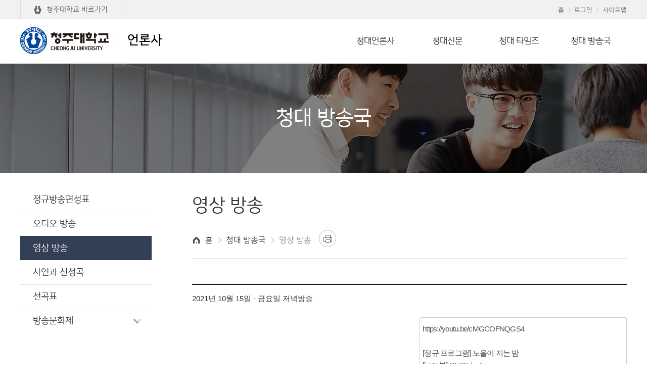

--- FILE ---
content_type: text/html; charset=UTF-8
request_url: http://cju.ac.kr/cjunews/selectBbsNttView.do?bbsNo=1414&nttNo=112916&&pageUnit=10&key=3544&pageIndex=1
body_size: 16520
content:
























<!DOCTYPE html>
<html class="cjunews" lang="ko">
<head>
	<meta charset="utf-8" />
	<meta http-equiv="X-UA-Compatible" content="IE=Edge"/>
	<meta name="viewport" content="width=device-width, initial-scale=1.0, maximum-scale=2.0, minimum-scale=1.0, user-scalable=yes" />
	<meta name="author" content="청주대학교" />
	<meta name="keywords" content="청주대학교, 언론사" />
	<meta name="description" content="청주대학교 언론사에 오신것을 환영합니다." />
	<link rel="stylesheet" type="text/css" href="/common/css/font.css" />
	<link rel="stylesheet" type="text/css" href="/site/cjunews/css/sub.css" />
	<link rel="shortcut icon" type="image/x-icon" href="/favicon.ico" />
	<!--[if lt IE 10]><script type="text/javascript" src="/common/js/consolefix.js"></script><![endif]-->
	<!--[if lt IE 9]><script type="text/javascript" src="/common/js/html5.js"></script><![endif]-->
	<!--[if lt IE 7]><script type="text/javascript" src="/common/js/unitpngfix.js"></script><![endif]-->
	<script type="text/javascript" src="/common/js/jquery-1.12.4.min.js"></script>
	<script type="text/javascript" src="/common/js/jquery.easing.1.3.js"></script>
	<script type="text/javascript" src="/common/js/kit.js"></script>
	<script type="text/javascript" src="/common/js/layout.js"></script>
	<script type="text/javascript" src="/common/js/sub.js"></script>
	<script type="text/javascript" src="/site/cjunews/js/common.js"></script>
	<script type="text/javascript" src="/site/cjunews/js/sub.js"></script>
	<title>영상 방송-언론사</title>

	<script>
  	var href = location.href;
  	if(href.search(/^http\:\/\//) >= 0)
  	{
  		href = href.replace(/^http\:\/\//, 'https://');
  		location.href = href;
  	}
	</script>
</head>

<body id="sub04">
	<div id="wrapper">
		<header id="header">
			<div class="accessibility">
				<a href="#container">본문 바로가기</a>
			</div>
			<div class="logo">
				<h1 class="wrap"><a href="/cjunews/index.do"><img src="/common/images/layout/logo.png" alt="청주대학교 CHEONGJU UNIVERSITY " />언론사</a></h1>
			</div>
			<div class="gnb">
				<div class="wrap clearfix">
					<div class="gnb_left">
						<ul class="clearfix">
							<li class="cju"><a href="/www/index.do">청주대학교 바로가기</a></li>
						</ul>
					</div>
					<div class="gnb_right">
						<ul class="clearfix">
							<li><a href="/cjunews/index.do">홈</a></li>
							
							
								
								
									<li class="login"><a href="/cjunews/loginForm.do?key=3544&amp;url=%2Fcjunews%2Fsub.do%3Fkey%3D3544">로그인</a></li>
								
							
							<li><a href="/cjunews/sitemap.do?key=5184">사이트맵</a></li>
						</ul>
					</div>
				</div>
			</div>
			<div class="lnb_m_open">
				<button type="button">주메뉴 열기</button>
			</div>
			<nav class="lnb">
				<h2 class="skip">주메뉴</h2>
				<div class="lnb_m_title">
					<span>전체메뉴</span>
				</div>
				<div class="lnb_wrap">
					<div class="wrap">
						<div class="lnb_title">
							<span class="big_title">청주대학교</span>
							<span class="small_title">언론사</span>
						</div>
						



	<ul class="depth1_menu clearfix">
				<li class="depth1_list">
			<a class="depth1_anchor"  href="/cjunews/contents.do?key=3523&" target="_self">청대언론사</a>

			<ul class="depth2_menu">
							<li class="depth2_list"><a class="depth2_anchor" href="/cjunews/contents.do?key=3523&" target="_self">청대언론사 소개</a>
				</li>
				<li class="depth2_list"><a class="depth2_anchor" href="/cjunews/contents.do?key=3525&" target="_self">조직도</a>
				</li>
				<li class="depth2_list"><a class="depth2_anchor" href="/cjunews/contents.do?key=3526&" target="_self">청대언론사 규정</a>
				</li>
				<li class="depth2_list"><a class="depth2_anchor" href="/cjunews/selectBbsNttList.do?bbsNo=741&key=3527&" target="_self">공지사항</a>
				</li>
				<li class="depth2_list"><a class="depth2_anchor" href="/cjunews/selectBbsNttList.do?bbsNo=743&key=7402&" target="_self">소통공간</a>

					<ul class="depth3_menu">
											<li class="depth3_list"><a class="depth3_anchor" href="/cjunews/selectBbsNttList.do?bbsNo=743&key=7402&" target="_self">기사제보</a></li>

	                </ul>

				</li>

			</ul>

		</li>
		<li class="depth1_list">
			<a class="depth1_anchor"  href="/cjunews/selectBbsNttList.do?bbsNo=1399&key=3530&" target="_self">청대신문</a>

			<ul class="depth2_menu">
							<li class="depth2_list"><a class="depth2_anchor" href="/cjunews/selectBbsNttList.do?bbsNo=1399&key=3530&" target="_self">전체기사</a>
				</li>
				<li class="depth2_list"><a class="depth2_anchor" href="/cjunews/selectBbsNttList.do?bbsNo=1399&key=3531&searchCtgry=%EB%B3%B4%EB%8F%84&" target="_self">보도</a>
				</li>
				<li class="depth2_list"><a class="depth2_anchor" href="/cjunews/selectBbsNttList.do?bbsNo=1399&key=3532&searchCtgry=%EC%82%AC%ED%9A%8C&" target="_self">사회</a>
				</li>
				<li class="depth2_list"><a class="depth2_anchor" href="/cjunews/selectBbsNttList.do?bbsNo=1399&key=3533&searchCtgry=%EA%B8%B0%ED%9A%8D&" target="_self">기획</a>
				</li>
				<li class="depth2_list"><a class="depth2_anchor" href="/cjunews/selectBbsNttList.do?bbsNo=1399&key=3534&searchCtgry=%EB%AC%B8%ED%99%94&" target="_self">문화</a>
				</li>
				<li class="depth2_list"><a class="depth2_anchor" href="/cjunews/selectBbsNttList.do?bbsNo=1399&key=7407&searchCtgry=%EC%97%AC%EB%A1%A0&" target="_self">여론</a>
				</li>
				<li class="depth2_list"><a class="depth2_anchor" href="/cjunews/selectBbsNttList.do?bbsNo=1399&key=7408&searchCtgry=%ED%8A%B9%EC%A7%91&" target="_self">특집</a>
				</li>
				<li class="depth2_list"><a class="depth2_anchor" href="/cjunews/selectBbsNttList.do?bbsNo=1399&key=7409&searchCtgry=%EC%BD%94%EB%84%88&" target="_self">코너</a>
				</li>
				<li class="depth2_list"><a class="depth2_anchor" href="/cjunews/selectBbsNttList.do?bbsNo=1399&key=7410&searchCtgry=%EC%B9%BC%EB%9F%BC&" target="_self">칼럼</a>
				</li>

			</ul>

		</li>
		<li class="depth1_list">
			<a class="depth1_anchor"  href="/cjunews/selectBbsNttList.do?bbsNo=1408&key=3536&" target="_self">청대 타임즈</a>

			<ul class="depth2_menu">
							<li class="depth2_list"><a class="depth2_anchor" href="/cjunews/selectBbsNttList.do?bbsNo=1408&key=3536&" target="_self">Total</a>
				</li>
				<li class="depth2_list"><a class="depth2_anchor" href="/cjunews/selectBbsNttList.do?bbsNo=1408&key=3537&searchCtgry=EditorNote&" target="_self">Editor Note</a>
				</li>
				<li class="depth2_list"><a class="depth2_anchor" href="/cjunews/selectBbsNttList.do?bbsNo=1408&key=3539&searchCtgry=CampusStory&" target="_self">Campus Story</a>
				</li>
				<li class="depth2_list"><a class="depth2_anchor" href="/cjunews/selectBbsNttList.do?bbsNo=1408&key=3540&searchCtgry=ArticleOfCulture&" target="_self">Article of Culture</a>
				</li>
				<li class="depth2_list"><a class="depth2_anchor" href="/cjunews/selectBbsNttList.do?bbsNo=1408&key=7411&searchCtgry=SocialNews&" target="_self">Social News</a>
				</li>
				<li class="depth2_list"><a class="depth2_anchor" href="/cjunews/selectBbsNttList.do?bbsNo=1408&key=7412&searchCtgry=Opinion&" target="_self">Opinion</a>
				</li>
				<li class="depth2_list"><a class="depth2_anchor" href="/cjunews/selectBbsNttList.do?bbsNo=1408&key=7413&searchCtgry=Special&" target="_self">Special</a>
				</li>
				<li class="depth2_list"><a class="depth2_anchor" href="/cjunews/selectBbsNttList.do?bbsNo=1408&key=7414&searchCtgry=Agora&" target="_self">Agora</a>
				</li>

			</ul>

		</li>
		<li class="depth1_list">
			<a class="depth1_anchor"  href="/cjunews/contents.do?key=3542&" target="_self">청대 방송국</a>

			<ul class="depth2_menu">
							<li class="depth2_list"><a class="depth2_anchor" href="/cjunews/contents.do?key=3542&" target="_self">정규방송편성표</a>
				</li>
				<li class="depth2_list"><a class="depth2_anchor" href="/cjunews/selectBbsNttList.do?bbsNo=1395&key=3543&" target="_self">오디오 방송</a>
				</li>
				<li class="depth2_list"><a class="depth2_anchor" href="/cjunews/selectBbsNttList.do?bbsNo=1414&key=3544&" target="_self">영상 방송</a>
				</li>
				<li class="depth2_list"><a class="depth2_anchor" href="/cjunews/selectBbsNttList.do?bbsNo=1415&key=3545&" target="_self">사연과 신청곡</a>
				</li>
				<li class="depth2_list"><a class="depth2_anchor" href="/cjunews/selectBbsNttList.do?bbsNo=1416&key=3546&" target="_self">선곡표</a>
				</li>
				<li class="depth2_list"><a class="depth2_anchor" href="/cjunews/selectBbsNttList.do?bbsNo=747&key=7416&" target="_self">방송문화제</a>

					<ul class="depth3_menu">
											<li class="depth3_list"><a class="depth3_anchor" href="/cjunews/selectBbsNttList.do?bbsNo=747&key=7416&" target="_self">방송제 소개</a></li>
						<li class="depth3_list"><a class="depth3_anchor" href="/cjunews/selectBbsNttList.do?bbsNo=1417&key=7417&" target="_self">홍보 포스터</a></li>
						<li class="depth3_list"><a class="depth3_anchor" href="/cjunews/selectBbsNttList.do?bbsNo=1418&key=7418&" target="_self">가요제 참여 신청</a></li>

	                </ul>

				</li>

			</ul>

		</li>
    </ul>
					</div>
				</div>
				<div class="lnb_m_close">
					<button type="button">주메뉴 닫기</button>
				</div>
			</nav>
		</header>
		<!-- //header -->
		<hr />
		<div id="container" class="loaded">
			<div class="sub_visual">
				<div class="wrap">
					<div class="side_title">
						<strong>청대 방송국</strong>
					</div>
				</div>
			</div>
			<div class="wrap clearfix">
				<div class="side">
					<nav class="side_menu">
						<h2 class="skip">좌측메뉴</h2>
						

<ul class="depth2_menu">
			<li class="depth2_list"><a  class="depth2_anchor" href="/cjunews/contents.do?key=3542&" target="_self">정규방송편성표</a>
		</li>
		<li class="depth2_list"><a  class="depth2_anchor" href="/cjunews/selectBbsNttList.do?bbsNo=1395&key=3543&" target="_self">오디오 방송</a>
		</li>
		<li class="depth2_list actived"><a  class="depth2_anchor" href="/cjunews/selectBbsNttList.do?bbsNo=1414&key=3544&" target="_self">영상 방송</a>
		</li>
		<li class="depth2_list"><a  class="depth2_anchor" href="/cjunews/selectBbsNttList.do?bbsNo=1415&key=3545&" target="_self">사연과 신청곡</a>
		</li>
		<li class="depth2_list"><a  class="depth2_anchor" href="/cjunews/selectBbsNttList.do?bbsNo=1416&key=3546&" target="_self">선곡표</a>
		</li>
		<li class="depth2_list"><a  class="depth2_anchor" href="/cjunews/selectBbsNttList.do?bbsNo=747&key=7416&" target="_self">방송문화제</a>

			<ul class="depth3_menu">
							<li class="depth3_list"><a class="depth3_anchor" href="/cjunews/selectBbsNttList.do?bbsNo=747&amp;key=7416&amp;" target="_self"  >방송제 소개</a>
				</li>
				<li class="depth3_list"><a class="depth3_anchor" href="/cjunews/selectBbsNttList.do?bbsNo=1417&amp;key=7417&amp;" target="_self"  >홍보 포스터</a>
				</li>
				<li class="depth3_list"><a class="depth3_anchor" href="/cjunews/selectBbsNttList.do?bbsNo=1418&amp;key=7418&amp;" target="_self"  >가요제 참여 신청</a>
				</li>

			</ul>
		</li>

</ul>

					</nav>
				</div>
				<!-- //side -->
				<main class="colgroup">
					<article>
						<header class="sub_head">
							<div class="sub_title">
								<h2>영상 방송</h2>
							</div>
							<div class="rowgroup clearfix">
								<div class="path">
									<ul class="clearfix">
										<li>홈</li>
										
										<li>청대 방송국</li>
										
										<li class="actived">영상 방송</li>
										
									</ul>
								</div>
								<div class="addons">
									<button type="button" class="print" title="새창"><span>프린트</span></button>
								</div>
							</div>
							
						</header>
						<div id="contents" class="cts3544">  <!-- class="cts메뉴키" 추가해주세요  -->
							<script type="text/javascript" src="/common/js/default.js"></script>
<script type="text/javascript" src="/common/js/board.js"></script>
<div id="board" class="clearfix">
	

	<div class="bbs_info clearfix">
		<div class="bbs_right bbs_count">
		


        </div>
    </div>



	<div class="movie_view clearfix">
        <h2 class="movie_title h0">2021년 10월 15일 - 금요일 저녁방송</h2>
        <div class="movieArea">
            <div class="movie">
	            
				<iframe src="https://www.youtube.com/embed/cMGCOFNQGS4" frameborder="0" allowfullscreen></iframe>
	            
            </div>
        </div>

		<div class="note clearfix">
            <div class="noteArea">
                <div tabindex="0">https://youtu.be/cMGCOFNQGS4<br/><br/>[정규 프로그램] 노을이 지는 밤<br/>[보도부] CEBS 뉴스<br/>[보도 세미 프로그램] 금 - 대한 일주 여행<br/>[제작 세미 프로그램] 금 - 신비한 랭킹사전<br/><br/>진행 - 55기 이재은<br/>편집 - 53기 신미소<br/>제작 - 54기 김예은<br/>보도 - 53기 문수희</div>
            </div>
        </div>
    </div>


	<div class="bbs_btn_wrap clearfix">
		<div class="bbs_left">
		
			
			
		
		
        
    	</div>
		<div class="bbs_right">
    	<a class="bbs_btn list" href="./selectBbsNttList.do?bbsNo=1414&amp;&amp;pageUnit=10&amp;key=3544&amp;pageIndex=1"><i class="icon"></i><span>목록</span></a>
    	</div>
    </div>	
    <ul class="bbs_view_move">
    
    <li class="prev"><strong>이전글</strong> <a href="./selectBbsNttView.do?bbsNo=1414&amp;nttNo=112923&amp;&amp;pageUnit=10&amp;key=3544&amp;pageIndex=1">2021년 10월 18일 - 월요일 아침방송</a></li>
    
    
    <li class="next"><strong>다음글</strong> <a href="./selectBbsNttView.do?bbsNo=1414&amp;nttNo=112915&amp;&amp;pageUnit=10&amp;key=3544&amp;pageIndex=1">2021년 10월 15일 - 금요일 아침방송</a></li>
    
    </ul>
	







</div>
						</div>
						<footer class="satisfaction">
							



<h3 class="skip manager_info">담당자 정보</h3>
<div class="manager_info clearfix">
	<ul class="clearfix chrge_info">
		

		

		

		
		<li id="li_cntnts_update_de" style="display:none">
			<span class="title">최종수정일</span>
			<time datetime="2017-05-30" class="text">2017.05.30</time>
		</li>
		
	</ul>
</div>

<script>
$(function() {
    if($('#li_cntnts_update_de').length > 0) {
        var uri = window.location.href;
        if(uri.indexOf("/contents.do?") != -1) {
            $('#li_cntnts_update_de').show();
        }
        else {
            $('#li_cntnts_update_de').remove();
        }           

    }
    
    if($('ul.chrge_info').find('li').length == 0) {
        $('h3.manager_info,div.manager_info').remove();
    }
});
</script>

						</footer>
						<!-- //satisfaction -->
					</article>
				</main>
				<!-- //colgroup -->
			</div>
		</div>
		<!-- //container -->
		<hr />
		<footer id="footer">
			<div class="wrap">
				<div class="footer_logo">
					<img src="/common/images/layout/public/footer_logo.png" alt="1924&middot;청주대학교&middot;1947 CHEONGJU UNIVERSITY" />
				</div>
				<div class="footer_nav">
					
					
<ul class="clearfix">
		<li class="privacy">
			<a href="/www/contents.do?key=4643" target="_blank"  title="새창">개인정보처리방침</a>
		</li>
		<li class="email">
			<a href="/www/contents.do?key=4662" target="_blank"  title="새창">이메일주소수집거부</a>
		</li>
		<li class="location">
			<a href="/www/contents.do?key=4477" target="_blank"  title="새창">찾아오시는 길</a>
		</li>
		<li>
			<a href="http://www.cju.ac.kr/startup/contents.do?key=5351&amp;" target="_blank"  title="새창">이용약관</a>
		</li>
</ul>

				</div>
				<div class="footer_info">
            		<address>[28503] 충청북도 청주시 청원구 대성로 298<mark>TEL.043-229-8114</mark><mark>FAX.043-229-9110</mark><mark></mark></address>
            		<p>COPYRIGHTⓒ 2017 CHEONGJU UNIVERSITY. ALL RIGHTS RESERVED.</p>
		        </div>
			</div>
			




		</footer>
		<!-- //footer -->
	</div>
</body>
</html>


--- FILE ---
content_type: text/html; charset=UTF-8
request_url: https://cju.ac.kr/cjunews/selectBbsNttView.do?bbsNo=1414&nttNo=112916&&pageUnit=10&key=3544&pageIndex=1
body_size: 16520
content:
























<!DOCTYPE html>
<html class="cjunews" lang="ko">
<head>
	<meta charset="utf-8" />
	<meta http-equiv="X-UA-Compatible" content="IE=Edge"/>
	<meta name="viewport" content="width=device-width, initial-scale=1.0, maximum-scale=2.0, minimum-scale=1.0, user-scalable=yes" />
	<meta name="author" content="청주대학교" />
	<meta name="keywords" content="청주대학교, 언론사" />
	<meta name="description" content="청주대학교 언론사에 오신것을 환영합니다." />
	<link rel="stylesheet" type="text/css" href="/common/css/font.css" />
	<link rel="stylesheet" type="text/css" href="/site/cjunews/css/sub.css" />
	<link rel="shortcut icon" type="image/x-icon" href="/favicon.ico" />
	<!--[if lt IE 10]><script type="text/javascript" src="/common/js/consolefix.js"></script><![endif]-->
	<!--[if lt IE 9]><script type="text/javascript" src="/common/js/html5.js"></script><![endif]-->
	<!--[if lt IE 7]><script type="text/javascript" src="/common/js/unitpngfix.js"></script><![endif]-->
	<script type="text/javascript" src="/common/js/jquery-1.12.4.min.js"></script>
	<script type="text/javascript" src="/common/js/jquery.easing.1.3.js"></script>
	<script type="text/javascript" src="/common/js/kit.js"></script>
	<script type="text/javascript" src="/common/js/layout.js"></script>
	<script type="text/javascript" src="/common/js/sub.js"></script>
	<script type="text/javascript" src="/site/cjunews/js/common.js"></script>
	<script type="text/javascript" src="/site/cjunews/js/sub.js"></script>
	<title>영상 방송-언론사</title>

	<script>
  	var href = location.href;
  	if(href.search(/^http\:\/\//) >= 0)
  	{
  		href = href.replace(/^http\:\/\//, 'https://');
  		location.href = href;
  	}
	</script>
</head>

<body id="sub04">
	<div id="wrapper">
		<header id="header">
			<div class="accessibility">
				<a href="#container">본문 바로가기</a>
			</div>
			<div class="logo">
				<h1 class="wrap"><a href="/cjunews/index.do"><img src="/common/images/layout/logo.png" alt="청주대학교 CHEONGJU UNIVERSITY " />언론사</a></h1>
			</div>
			<div class="gnb">
				<div class="wrap clearfix">
					<div class="gnb_left">
						<ul class="clearfix">
							<li class="cju"><a href="/www/index.do">청주대학교 바로가기</a></li>
						</ul>
					</div>
					<div class="gnb_right">
						<ul class="clearfix">
							<li><a href="/cjunews/index.do">홈</a></li>
							
							
								
								
									<li class="login"><a href="/cjunews/loginForm.do?key=3544&amp;url=%2Fcjunews%2Fsub.do%3Fkey%3D3544">로그인</a></li>
								
							
							<li><a href="/cjunews/sitemap.do?key=5184">사이트맵</a></li>
						</ul>
					</div>
				</div>
			</div>
			<div class="lnb_m_open">
				<button type="button">주메뉴 열기</button>
			</div>
			<nav class="lnb">
				<h2 class="skip">주메뉴</h2>
				<div class="lnb_m_title">
					<span>전체메뉴</span>
				</div>
				<div class="lnb_wrap">
					<div class="wrap">
						<div class="lnb_title">
							<span class="big_title">청주대학교</span>
							<span class="small_title">언론사</span>
						</div>
						



	<ul class="depth1_menu clearfix">
				<li class="depth1_list">
			<a class="depth1_anchor"  href="/cjunews/contents.do?key=3523&" target="_self">청대언론사</a>

			<ul class="depth2_menu">
							<li class="depth2_list"><a class="depth2_anchor" href="/cjunews/contents.do?key=3523&" target="_self">청대언론사 소개</a>
				</li>
				<li class="depth2_list"><a class="depth2_anchor" href="/cjunews/contents.do?key=3525&" target="_self">조직도</a>
				</li>
				<li class="depth2_list"><a class="depth2_anchor" href="/cjunews/contents.do?key=3526&" target="_self">청대언론사 규정</a>
				</li>
				<li class="depth2_list"><a class="depth2_anchor" href="/cjunews/selectBbsNttList.do?bbsNo=741&key=3527&" target="_self">공지사항</a>
				</li>
				<li class="depth2_list"><a class="depth2_anchor" href="/cjunews/selectBbsNttList.do?bbsNo=743&key=7402&" target="_self">소통공간</a>

					<ul class="depth3_menu">
											<li class="depth3_list"><a class="depth3_anchor" href="/cjunews/selectBbsNttList.do?bbsNo=743&key=7402&" target="_self">기사제보</a></li>

	                </ul>

				</li>

			</ul>

		</li>
		<li class="depth1_list">
			<a class="depth1_anchor"  href="/cjunews/selectBbsNttList.do?bbsNo=1399&key=3530&" target="_self">청대신문</a>

			<ul class="depth2_menu">
							<li class="depth2_list"><a class="depth2_anchor" href="/cjunews/selectBbsNttList.do?bbsNo=1399&key=3530&" target="_self">전체기사</a>
				</li>
				<li class="depth2_list"><a class="depth2_anchor" href="/cjunews/selectBbsNttList.do?bbsNo=1399&key=3531&searchCtgry=%EB%B3%B4%EB%8F%84&" target="_self">보도</a>
				</li>
				<li class="depth2_list"><a class="depth2_anchor" href="/cjunews/selectBbsNttList.do?bbsNo=1399&key=3532&searchCtgry=%EC%82%AC%ED%9A%8C&" target="_self">사회</a>
				</li>
				<li class="depth2_list"><a class="depth2_anchor" href="/cjunews/selectBbsNttList.do?bbsNo=1399&key=3533&searchCtgry=%EA%B8%B0%ED%9A%8D&" target="_self">기획</a>
				</li>
				<li class="depth2_list"><a class="depth2_anchor" href="/cjunews/selectBbsNttList.do?bbsNo=1399&key=3534&searchCtgry=%EB%AC%B8%ED%99%94&" target="_self">문화</a>
				</li>
				<li class="depth2_list"><a class="depth2_anchor" href="/cjunews/selectBbsNttList.do?bbsNo=1399&key=7407&searchCtgry=%EC%97%AC%EB%A1%A0&" target="_self">여론</a>
				</li>
				<li class="depth2_list"><a class="depth2_anchor" href="/cjunews/selectBbsNttList.do?bbsNo=1399&key=7408&searchCtgry=%ED%8A%B9%EC%A7%91&" target="_self">특집</a>
				</li>
				<li class="depth2_list"><a class="depth2_anchor" href="/cjunews/selectBbsNttList.do?bbsNo=1399&key=7409&searchCtgry=%EC%BD%94%EB%84%88&" target="_self">코너</a>
				</li>
				<li class="depth2_list"><a class="depth2_anchor" href="/cjunews/selectBbsNttList.do?bbsNo=1399&key=7410&searchCtgry=%EC%B9%BC%EB%9F%BC&" target="_self">칼럼</a>
				</li>

			</ul>

		</li>
		<li class="depth1_list">
			<a class="depth1_anchor"  href="/cjunews/selectBbsNttList.do?bbsNo=1408&key=3536&" target="_self">청대 타임즈</a>

			<ul class="depth2_menu">
							<li class="depth2_list"><a class="depth2_anchor" href="/cjunews/selectBbsNttList.do?bbsNo=1408&key=3536&" target="_self">Total</a>
				</li>
				<li class="depth2_list"><a class="depth2_anchor" href="/cjunews/selectBbsNttList.do?bbsNo=1408&key=3537&searchCtgry=EditorNote&" target="_self">Editor Note</a>
				</li>
				<li class="depth2_list"><a class="depth2_anchor" href="/cjunews/selectBbsNttList.do?bbsNo=1408&key=3539&searchCtgry=CampusStory&" target="_self">Campus Story</a>
				</li>
				<li class="depth2_list"><a class="depth2_anchor" href="/cjunews/selectBbsNttList.do?bbsNo=1408&key=3540&searchCtgry=ArticleOfCulture&" target="_self">Article of Culture</a>
				</li>
				<li class="depth2_list"><a class="depth2_anchor" href="/cjunews/selectBbsNttList.do?bbsNo=1408&key=7411&searchCtgry=SocialNews&" target="_self">Social News</a>
				</li>
				<li class="depth2_list"><a class="depth2_anchor" href="/cjunews/selectBbsNttList.do?bbsNo=1408&key=7412&searchCtgry=Opinion&" target="_self">Opinion</a>
				</li>
				<li class="depth2_list"><a class="depth2_anchor" href="/cjunews/selectBbsNttList.do?bbsNo=1408&key=7413&searchCtgry=Special&" target="_self">Special</a>
				</li>
				<li class="depth2_list"><a class="depth2_anchor" href="/cjunews/selectBbsNttList.do?bbsNo=1408&key=7414&searchCtgry=Agora&" target="_self">Agora</a>
				</li>

			</ul>

		</li>
		<li class="depth1_list">
			<a class="depth1_anchor"  href="/cjunews/contents.do?key=3542&" target="_self">청대 방송국</a>

			<ul class="depth2_menu">
							<li class="depth2_list"><a class="depth2_anchor" href="/cjunews/contents.do?key=3542&" target="_self">정규방송편성표</a>
				</li>
				<li class="depth2_list"><a class="depth2_anchor" href="/cjunews/selectBbsNttList.do?bbsNo=1395&key=3543&" target="_self">오디오 방송</a>
				</li>
				<li class="depth2_list"><a class="depth2_anchor" href="/cjunews/selectBbsNttList.do?bbsNo=1414&key=3544&" target="_self">영상 방송</a>
				</li>
				<li class="depth2_list"><a class="depth2_anchor" href="/cjunews/selectBbsNttList.do?bbsNo=1415&key=3545&" target="_self">사연과 신청곡</a>
				</li>
				<li class="depth2_list"><a class="depth2_anchor" href="/cjunews/selectBbsNttList.do?bbsNo=1416&key=3546&" target="_self">선곡표</a>
				</li>
				<li class="depth2_list"><a class="depth2_anchor" href="/cjunews/selectBbsNttList.do?bbsNo=747&key=7416&" target="_self">방송문화제</a>

					<ul class="depth3_menu">
											<li class="depth3_list"><a class="depth3_anchor" href="/cjunews/selectBbsNttList.do?bbsNo=747&key=7416&" target="_self">방송제 소개</a></li>
						<li class="depth3_list"><a class="depth3_anchor" href="/cjunews/selectBbsNttList.do?bbsNo=1417&key=7417&" target="_self">홍보 포스터</a></li>
						<li class="depth3_list"><a class="depth3_anchor" href="/cjunews/selectBbsNttList.do?bbsNo=1418&key=7418&" target="_self">가요제 참여 신청</a></li>

	                </ul>

				</li>

			</ul>

		</li>
    </ul>
					</div>
				</div>
				<div class="lnb_m_close">
					<button type="button">주메뉴 닫기</button>
				</div>
			</nav>
		</header>
		<!-- //header -->
		<hr />
		<div id="container" class="loaded">
			<div class="sub_visual">
				<div class="wrap">
					<div class="side_title">
						<strong>청대 방송국</strong>
					</div>
				</div>
			</div>
			<div class="wrap clearfix">
				<div class="side">
					<nav class="side_menu">
						<h2 class="skip">좌측메뉴</h2>
						

<ul class="depth2_menu">
			<li class="depth2_list"><a  class="depth2_anchor" href="/cjunews/contents.do?key=3542&" target="_self">정규방송편성표</a>
		</li>
		<li class="depth2_list"><a  class="depth2_anchor" href="/cjunews/selectBbsNttList.do?bbsNo=1395&key=3543&" target="_self">오디오 방송</a>
		</li>
		<li class="depth2_list actived"><a  class="depth2_anchor" href="/cjunews/selectBbsNttList.do?bbsNo=1414&key=3544&" target="_self">영상 방송</a>
		</li>
		<li class="depth2_list"><a  class="depth2_anchor" href="/cjunews/selectBbsNttList.do?bbsNo=1415&key=3545&" target="_self">사연과 신청곡</a>
		</li>
		<li class="depth2_list"><a  class="depth2_anchor" href="/cjunews/selectBbsNttList.do?bbsNo=1416&key=3546&" target="_self">선곡표</a>
		</li>
		<li class="depth2_list"><a  class="depth2_anchor" href="/cjunews/selectBbsNttList.do?bbsNo=747&key=7416&" target="_self">방송문화제</a>

			<ul class="depth3_menu">
							<li class="depth3_list"><a class="depth3_anchor" href="/cjunews/selectBbsNttList.do?bbsNo=747&amp;key=7416&amp;" target="_self"  >방송제 소개</a>
				</li>
				<li class="depth3_list"><a class="depth3_anchor" href="/cjunews/selectBbsNttList.do?bbsNo=1417&amp;key=7417&amp;" target="_self"  >홍보 포스터</a>
				</li>
				<li class="depth3_list"><a class="depth3_anchor" href="/cjunews/selectBbsNttList.do?bbsNo=1418&amp;key=7418&amp;" target="_self"  >가요제 참여 신청</a>
				</li>

			</ul>
		</li>

</ul>

					</nav>
				</div>
				<!-- //side -->
				<main class="colgroup">
					<article>
						<header class="sub_head">
							<div class="sub_title">
								<h2>영상 방송</h2>
							</div>
							<div class="rowgroup clearfix">
								<div class="path">
									<ul class="clearfix">
										<li>홈</li>
										
										<li>청대 방송국</li>
										
										<li class="actived">영상 방송</li>
										
									</ul>
								</div>
								<div class="addons">
									<button type="button" class="print" title="새창"><span>프린트</span></button>
								</div>
							</div>
							
						</header>
						<div id="contents" class="cts3544">  <!-- class="cts메뉴키" 추가해주세요  -->
							<script type="text/javascript" src="/common/js/default.js"></script>
<script type="text/javascript" src="/common/js/board.js"></script>
<div id="board" class="clearfix">
	

	<div class="bbs_info clearfix">
		<div class="bbs_right bbs_count">
		


        </div>
    </div>



	<div class="movie_view clearfix">
        <h2 class="movie_title h0">2021년 10월 15일 - 금요일 저녁방송</h2>
        <div class="movieArea">
            <div class="movie">
	            
				<iframe src="https://www.youtube.com/embed/cMGCOFNQGS4" frameborder="0" allowfullscreen></iframe>
	            
            </div>
        </div>

		<div class="note clearfix">
            <div class="noteArea">
                <div tabindex="0">https://youtu.be/cMGCOFNQGS4<br/><br/>[정규 프로그램] 노을이 지는 밤<br/>[보도부] CEBS 뉴스<br/>[보도 세미 프로그램] 금 - 대한 일주 여행<br/>[제작 세미 프로그램] 금 - 신비한 랭킹사전<br/><br/>진행 - 55기 이재은<br/>편집 - 53기 신미소<br/>제작 - 54기 김예은<br/>보도 - 53기 문수희</div>
            </div>
        </div>
    </div>


	<div class="bbs_btn_wrap clearfix">
		<div class="bbs_left">
		
			
			
		
		
        
    	</div>
		<div class="bbs_right">
    	<a class="bbs_btn list" href="./selectBbsNttList.do?bbsNo=1414&amp;&amp;pageUnit=10&amp;key=3544&amp;pageIndex=1"><i class="icon"></i><span>목록</span></a>
    	</div>
    </div>	
    <ul class="bbs_view_move">
    
    <li class="prev"><strong>이전글</strong> <a href="./selectBbsNttView.do?bbsNo=1414&amp;nttNo=112923&amp;&amp;pageUnit=10&amp;key=3544&amp;pageIndex=1">2021년 10월 18일 - 월요일 아침방송</a></li>
    
    
    <li class="next"><strong>다음글</strong> <a href="./selectBbsNttView.do?bbsNo=1414&amp;nttNo=112915&amp;&amp;pageUnit=10&amp;key=3544&amp;pageIndex=1">2021년 10월 15일 - 금요일 아침방송</a></li>
    
    </ul>
	







</div>
						</div>
						<footer class="satisfaction">
							



<h3 class="skip manager_info">담당자 정보</h3>
<div class="manager_info clearfix">
	<ul class="clearfix chrge_info">
		

		

		

		
		<li id="li_cntnts_update_de" style="display:none">
			<span class="title">최종수정일</span>
			<time datetime="2017-05-30" class="text">2017.05.30</time>
		</li>
		
	</ul>
</div>

<script>
$(function() {
    if($('#li_cntnts_update_de').length > 0) {
        var uri = window.location.href;
        if(uri.indexOf("/contents.do?") != -1) {
            $('#li_cntnts_update_de').show();
        }
        else {
            $('#li_cntnts_update_de').remove();
        }           

    }
    
    if($('ul.chrge_info').find('li').length == 0) {
        $('h3.manager_info,div.manager_info').remove();
    }
});
</script>

						</footer>
						<!-- //satisfaction -->
					</article>
				</main>
				<!-- //colgroup -->
			</div>
		</div>
		<!-- //container -->
		<hr />
		<footer id="footer">
			<div class="wrap">
				<div class="footer_logo">
					<img src="/common/images/layout/public/footer_logo.png" alt="1924&middot;청주대학교&middot;1947 CHEONGJU UNIVERSITY" />
				</div>
				<div class="footer_nav">
					
					
<ul class="clearfix">
		<li class="privacy">
			<a href="/www/contents.do?key=4643" target="_blank"  title="새창">개인정보처리방침</a>
		</li>
		<li class="email">
			<a href="/www/contents.do?key=4662" target="_blank"  title="새창">이메일주소수집거부</a>
		</li>
		<li class="location">
			<a href="/www/contents.do?key=4477" target="_blank"  title="새창">찾아오시는 길</a>
		</li>
		<li>
			<a href="http://www.cju.ac.kr/startup/contents.do?key=5351&amp;" target="_blank"  title="새창">이용약관</a>
		</li>
</ul>

				</div>
				<div class="footer_info">
            		<address>[28503] 충청북도 청주시 청원구 대성로 298<mark>TEL.043-229-8114</mark><mark>FAX.043-229-9110</mark><mark></mark></address>
            		<p>COPYRIGHTⓒ 2017 CHEONGJU UNIVERSITY. ALL RIGHTS RESERVED.</p>
		        </div>
			</div>
			




		</footer>
		<!-- //footer -->
	</div>
</body>
</html>


--- FILE ---
content_type: text/html; charset=UTF-8
request_url: https://cju.ac.kr/cjunews/selectBbsNttView.do?bbsNo=1414&nttNo=112916&&pageUnit=10&key=3544&pageIndex=1
body_size: 16520
content:
























<!DOCTYPE html>
<html class="cjunews" lang="ko">
<head>
	<meta charset="utf-8" />
	<meta http-equiv="X-UA-Compatible" content="IE=Edge"/>
	<meta name="viewport" content="width=device-width, initial-scale=1.0, maximum-scale=2.0, minimum-scale=1.0, user-scalable=yes" />
	<meta name="author" content="청주대학교" />
	<meta name="keywords" content="청주대학교, 언론사" />
	<meta name="description" content="청주대학교 언론사에 오신것을 환영합니다." />
	<link rel="stylesheet" type="text/css" href="/common/css/font.css" />
	<link rel="stylesheet" type="text/css" href="/site/cjunews/css/sub.css" />
	<link rel="shortcut icon" type="image/x-icon" href="/favicon.ico" />
	<!--[if lt IE 10]><script type="text/javascript" src="/common/js/consolefix.js"></script><![endif]-->
	<!--[if lt IE 9]><script type="text/javascript" src="/common/js/html5.js"></script><![endif]-->
	<!--[if lt IE 7]><script type="text/javascript" src="/common/js/unitpngfix.js"></script><![endif]-->
	<script type="text/javascript" src="/common/js/jquery-1.12.4.min.js"></script>
	<script type="text/javascript" src="/common/js/jquery.easing.1.3.js"></script>
	<script type="text/javascript" src="/common/js/kit.js"></script>
	<script type="text/javascript" src="/common/js/layout.js"></script>
	<script type="text/javascript" src="/common/js/sub.js"></script>
	<script type="text/javascript" src="/site/cjunews/js/common.js"></script>
	<script type="text/javascript" src="/site/cjunews/js/sub.js"></script>
	<title>영상 방송-언론사</title>

	<script>
  	var href = location.href;
  	if(href.search(/^http\:\/\//) >= 0)
  	{
  		href = href.replace(/^http\:\/\//, 'https://');
  		location.href = href;
  	}
	</script>
</head>

<body id="sub04">
	<div id="wrapper">
		<header id="header">
			<div class="accessibility">
				<a href="#container">본문 바로가기</a>
			</div>
			<div class="logo">
				<h1 class="wrap"><a href="/cjunews/index.do"><img src="/common/images/layout/logo.png" alt="청주대학교 CHEONGJU UNIVERSITY " />언론사</a></h1>
			</div>
			<div class="gnb">
				<div class="wrap clearfix">
					<div class="gnb_left">
						<ul class="clearfix">
							<li class="cju"><a href="/www/index.do">청주대학교 바로가기</a></li>
						</ul>
					</div>
					<div class="gnb_right">
						<ul class="clearfix">
							<li><a href="/cjunews/index.do">홈</a></li>
							
							
								
								
									<li class="login"><a href="/cjunews/loginForm.do?key=3544&amp;url=%2Fcjunews%2Fsub.do%3Fkey%3D3544">로그인</a></li>
								
							
							<li><a href="/cjunews/sitemap.do?key=5184">사이트맵</a></li>
						</ul>
					</div>
				</div>
			</div>
			<div class="lnb_m_open">
				<button type="button">주메뉴 열기</button>
			</div>
			<nav class="lnb">
				<h2 class="skip">주메뉴</h2>
				<div class="lnb_m_title">
					<span>전체메뉴</span>
				</div>
				<div class="lnb_wrap">
					<div class="wrap">
						<div class="lnb_title">
							<span class="big_title">청주대학교</span>
							<span class="small_title">언론사</span>
						</div>
						



	<ul class="depth1_menu clearfix">
				<li class="depth1_list">
			<a class="depth1_anchor"  href="/cjunews/contents.do?key=3523&" target="_self">청대언론사</a>

			<ul class="depth2_menu">
							<li class="depth2_list"><a class="depth2_anchor" href="/cjunews/contents.do?key=3523&" target="_self">청대언론사 소개</a>
				</li>
				<li class="depth2_list"><a class="depth2_anchor" href="/cjunews/contents.do?key=3525&" target="_self">조직도</a>
				</li>
				<li class="depth2_list"><a class="depth2_anchor" href="/cjunews/contents.do?key=3526&" target="_self">청대언론사 규정</a>
				</li>
				<li class="depth2_list"><a class="depth2_anchor" href="/cjunews/selectBbsNttList.do?bbsNo=741&key=3527&" target="_self">공지사항</a>
				</li>
				<li class="depth2_list"><a class="depth2_anchor" href="/cjunews/selectBbsNttList.do?bbsNo=743&key=7402&" target="_self">소통공간</a>

					<ul class="depth3_menu">
											<li class="depth3_list"><a class="depth3_anchor" href="/cjunews/selectBbsNttList.do?bbsNo=743&key=7402&" target="_self">기사제보</a></li>

	                </ul>

				</li>

			</ul>

		</li>
		<li class="depth1_list">
			<a class="depth1_anchor"  href="/cjunews/selectBbsNttList.do?bbsNo=1399&key=3530&" target="_self">청대신문</a>

			<ul class="depth2_menu">
							<li class="depth2_list"><a class="depth2_anchor" href="/cjunews/selectBbsNttList.do?bbsNo=1399&key=3530&" target="_self">전체기사</a>
				</li>
				<li class="depth2_list"><a class="depth2_anchor" href="/cjunews/selectBbsNttList.do?bbsNo=1399&key=3531&searchCtgry=%EB%B3%B4%EB%8F%84&" target="_self">보도</a>
				</li>
				<li class="depth2_list"><a class="depth2_anchor" href="/cjunews/selectBbsNttList.do?bbsNo=1399&key=3532&searchCtgry=%EC%82%AC%ED%9A%8C&" target="_self">사회</a>
				</li>
				<li class="depth2_list"><a class="depth2_anchor" href="/cjunews/selectBbsNttList.do?bbsNo=1399&key=3533&searchCtgry=%EA%B8%B0%ED%9A%8D&" target="_self">기획</a>
				</li>
				<li class="depth2_list"><a class="depth2_anchor" href="/cjunews/selectBbsNttList.do?bbsNo=1399&key=3534&searchCtgry=%EB%AC%B8%ED%99%94&" target="_self">문화</a>
				</li>
				<li class="depth2_list"><a class="depth2_anchor" href="/cjunews/selectBbsNttList.do?bbsNo=1399&key=7407&searchCtgry=%EC%97%AC%EB%A1%A0&" target="_self">여론</a>
				</li>
				<li class="depth2_list"><a class="depth2_anchor" href="/cjunews/selectBbsNttList.do?bbsNo=1399&key=7408&searchCtgry=%ED%8A%B9%EC%A7%91&" target="_self">특집</a>
				</li>
				<li class="depth2_list"><a class="depth2_anchor" href="/cjunews/selectBbsNttList.do?bbsNo=1399&key=7409&searchCtgry=%EC%BD%94%EB%84%88&" target="_self">코너</a>
				</li>
				<li class="depth2_list"><a class="depth2_anchor" href="/cjunews/selectBbsNttList.do?bbsNo=1399&key=7410&searchCtgry=%EC%B9%BC%EB%9F%BC&" target="_self">칼럼</a>
				</li>

			</ul>

		</li>
		<li class="depth1_list">
			<a class="depth1_anchor"  href="/cjunews/selectBbsNttList.do?bbsNo=1408&key=3536&" target="_self">청대 타임즈</a>

			<ul class="depth2_menu">
							<li class="depth2_list"><a class="depth2_anchor" href="/cjunews/selectBbsNttList.do?bbsNo=1408&key=3536&" target="_self">Total</a>
				</li>
				<li class="depth2_list"><a class="depth2_anchor" href="/cjunews/selectBbsNttList.do?bbsNo=1408&key=3537&searchCtgry=EditorNote&" target="_self">Editor Note</a>
				</li>
				<li class="depth2_list"><a class="depth2_anchor" href="/cjunews/selectBbsNttList.do?bbsNo=1408&key=3539&searchCtgry=CampusStory&" target="_self">Campus Story</a>
				</li>
				<li class="depth2_list"><a class="depth2_anchor" href="/cjunews/selectBbsNttList.do?bbsNo=1408&key=3540&searchCtgry=ArticleOfCulture&" target="_self">Article of Culture</a>
				</li>
				<li class="depth2_list"><a class="depth2_anchor" href="/cjunews/selectBbsNttList.do?bbsNo=1408&key=7411&searchCtgry=SocialNews&" target="_self">Social News</a>
				</li>
				<li class="depth2_list"><a class="depth2_anchor" href="/cjunews/selectBbsNttList.do?bbsNo=1408&key=7412&searchCtgry=Opinion&" target="_self">Opinion</a>
				</li>
				<li class="depth2_list"><a class="depth2_anchor" href="/cjunews/selectBbsNttList.do?bbsNo=1408&key=7413&searchCtgry=Special&" target="_self">Special</a>
				</li>
				<li class="depth2_list"><a class="depth2_anchor" href="/cjunews/selectBbsNttList.do?bbsNo=1408&key=7414&searchCtgry=Agora&" target="_self">Agora</a>
				</li>

			</ul>

		</li>
		<li class="depth1_list">
			<a class="depth1_anchor"  href="/cjunews/contents.do?key=3542&" target="_self">청대 방송국</a>

			<ul class="depth2_menu">
							<li class="depth2_list"><a class="depth2_anchor" href="/cjunews/contents.do?key=3542&" target="_self">정규방송편성표</a>
				</li>
				<li class="depth2_list"><a class="depth2_anchor" href="/cjunews/selectBbsNttList.do?bbsNo=1395&key=3543&" target="_self">오디오 방송</a>
				</li>
				<li class="depth2_list"><a class="depth2_anchor" href="/cjunews/selectBbsNttList.do?bbsNo=1414&key=3544&" target="_self">영상 방송</a>
				</li>
				<li class="depth2_list"><a class="depth2_anchor" href="/cjunews/selectBbsNttList.do?bbsNo=1415&key=3545&" target="_self">사연과 신청곡</a>
				</li>
				<li class="depth2_list"><a class="depth2_anchor" href="/cjunews/selectBbsNttList.do?bbsNo=1416&key=3546&" target="_self">선곡표</a>
				</li>
				<li class="depth2_list"><a class="depth2_anchor" href="/cjunews/selectBbsNttList.do?bbsNo=747&key=7416&" target="_self">방송문화제</a>

					<ul class="depth3_menu">
											<li class="depth3_list"><a class="depth3_anchor" href="/cjunews/selectBbsNttList.do?bbsNo=747&key=7416&" target="_self">방송제 소개</a></li>
						<li class="depth3_list"><a class="depth3_anchor" href="/cjunews/selectBbsNttList.do?bbsNo=1417&key=7417&" target="_self">홍보 포스터</a></li>
						<li class="depth3_list"><a class="depth3_anchor" href="/cjunews/selectBbsNttList.do?bbsNo=1418&key=7418&" target="_self">가요제 참여 신청</a></li>

	                </ul>

				</li>

			</ul>

		</li>
    </ul>
					</div>
				</div>
				<div class="lnb_m_close">
					<button type="button">주메뉴 닫기</button>
				</div>
			</nav>
		</header>
		<!-- //header -->
		<hr />
		<div id="container" class="loaded">
			<div class="sub_visual">
				<div class="wrap">
					<div class="side_title">
						<strong>청대 방송국</strong>
					</div>
				</div>
			</div>
			<div class="wrap clearfix">
				<div class="side">
					<nav class="side_menu">
						<h2 class="skip">좌측메뉴</h2>
						

<ul class="depth2_menu">
			<li class="depth2_list"><a  class="depth2_anchor" href="/cjunews/contents.do?key=3542&" target="_self">정규방송편성표</a>
		</li>
		<li class="depth2_list"><a  class="depth2_anchor" href="/cjunews/selectBbsNttList.do?bbsNo=1395&key=3543&" target="_self">오디오 방송</a>
		</li>
		<li class="depth2_list actived"><a  class="depth2_anchor" href="/cjunews/selectBbsNttList.do?bbsNo=1414&key=3544&" target="_self">영상 방송</a>
		</li>
		<li class="depth2_list"><a  class="depth2_anchor" href="/cjunews/selectBbsNttList.do?bbsNo=1415&key=3545&" target="_self">사연과 신청곡</a>
		</li>
		<li class="depth2_list"><a  class="depth2_anchor" href="/cjunews/selectBbsNttList.do?bbsNo=1416&key=3546&" target="_self">선곡표</a>
		</li>
		<li class="depth2_list"><a  class="depth2_anchor" href="/cjunews/selectBbsNttList.do?bbsNo=747&key=7416&" target="_self">방송문화제</a>

			<ul class="depth3_menu">
							<li class="depth3_list"><a class="depth3_anchor" href="/cjunews/selectBbsNttList.do?bbsNo=747&amp;key=7416&amp;" target="_self"  >방송제 소개</a>
				</li>
				<li class="depth3_list"><a class="depth3_anchor" href="/cjunews/selectBbsNttList.do?bbsNo=1417&amp;key=7417&amp;" target="_self"  >홍보 포스터</a>
				</li>
				<li class="depth3_list"><a class="depth3_anchor" href="/cjunews/selectBbsNttList.do?bbsNo=1418&amp;key=7418&amp;" target="_self"  >가요제 참여 신청</a>
				</li>

			</ul>
		</li>

</ul>

					</nav>
				</div>
				<!-- //side -->
				<main class="colgroup">
					<article>
						<header class="sub_head">
							<div class="sub_title">
								<h2>영상 방송</h2>
							</div>
							<div class="rowgroup clearfix">
								<div class="path">
									<ul class="clearfix">
										<li>홈</li>
										
										<li>청대 방송국</li>
										
										<li class="actived">영상 방송</li>
										
									</ul>
								</div>
								<div class="addons">
									<button type="button" class="print" title="새창"><span>프린트</span></button>
								</div>
							</div>
							
						</header>
						<div id="contents" class="cts3544">  <!-- class="cts메뉴키" 추가해주세요  -->
							<script type="text/javascript" src="/common/js/default.js"></script>
<script type="text/javascript" src="/common/js/board.js"></script>
<div id="board" class="clearfix">
	

	<div class="bbs_info clearfix">
		<div class="bbs_right bbs_count">
		


        </div>
    </div>



	<div class="movie_view clearfix">
        <h2 class="movie_title h0">2021년 10월 15일 - 금요일 저녁방송</h2>
        <div class="movieArea">
            <div class="movie">
	            
				<iframe src="https://www.youtube.com/embed/cMGCOFNQGS4" frameborder="0" allowfullscreen></iframe>
	            
            </div>
        </div>

		<div class="note clearfix">
            <div class="noteArea">
                <div tabindex="0">https://youtu.be/cMGCOFNQGS4<br/><br/>[정규 프로그램] 노을이 지는 밤<br/>[보도부] CEBS 뉴스<br/>[보도 세미 프로그램] 금 - 대한 일주 여행<br/>[제작 세미 프로그램] 금 - 신비한 랭킹사전<br/><br/>진행 - 55기 이재은<br/>편집 - 53기 신미소<br/>제작 - 54기 김예은<br/>보도 - 53기 문수희</div>
            </div>
        </div>
    </div>


	<div class="bbs_btn_wrap clearfix">
		<div class="bbs_left">
		
			
			
		
		
        
    	</div>
		<div class="bbs_right">
    	<a class="bbs_btn list" href="./selectBbsNttList.do?bbsNo=1414&amp;&amp;pageUnit=10&amp;key=3544&amp;pageIndex=1"><i class="icon"></i><span>목록</span></a>
    	</div>
    </div>	
    <ul class="bbs_view_move">
    
    <li class="prev"><strong>이전글</strong> <a href="./selectBbsNttView.do?bbsNo=1414&amp;nttNo=112923&amp;&amp;pageUnit=10&amp;key=3544&amp;pageIndex=1">2021년 10월 18일 - 월요일 아침방송</a></li>
    
    
    <li class="next"><strong>다음글</strong> <a href="./selectBbsNttView.do?bbsNo=1414&amp;nttNo=112915&amp;&amp;pageUnit=10&amp;key=3544&amp;pageIndex=1">2021년 10월 15일 - 금요일 아침방송</a></li>
    
    </ul>
	







</div>
						</div>
						<footer class="satisfaction">
							



<h3 class="skip manager_info">담당자 정보</h3>
<div class="manager_info clearfix">
	<ul class="clearfix chrge_info">
		

		

		

		
		<li id="li_cntnts_update_de" style="display:none">
			<span class="title">최종수정일</span>
			<time datetime="2017-05-30" class="text">2017.05.30</time>
		</li>
		
	</ul>
</div>

<script>
$(function() {
    if($('#li_cntnts_update_de').length > 0) {
        var uri = window.location.href;
        if(uri.indexOf("/contents.do?") != -1) {
            $('#li_cntnts_update_de').show();
        }
        else {
            $('#li_cntnts_update_de').remove();
        }           

    }
    
    if($('ul.chrge_info').find('li').length == 0) {
        $('h3.manager_info,div.manager_info').remove();
    }
});
</script>

						</footer>
						<!-- //satisfaction -->
					</article>
				</main>
				<!-- //colgroup -->
			</div>
		</div>
		<!-- //container -->
		<hr />
		<footer id="footer">
			<div class="wrap">
				<div class="footer_logo">
					<img src="/common/images/layout/public/footer_logo.png" alt="1924&middot;청주대학교&middot;1947 CHEONGJU UNIVERSITY" />
				</div>
				<div class="footer_nav">
					
					
<ul class="clearfix">
		<li class="privacy">
			<a href="/www/contents.do?key=4643" target="_blank"  title="새창">개인정보처리방침</a>
		</li>
		<li class="email">
			<a href="/www/contents.do?key=4662" target="_blank"  title="새창">이메일주소수집거부</a>
		</li>
		<li class="location">
			<a href="/www/contents.do?key=4477" target="_blank"  title="새창">찾아오시는 길</a>
		</li>
		<li>
			<a href="http://www.cju.ac.kr/startup/contents.do?key=5351&amp;" target="_blank"  title="새창">이용약관</a>
		</li>
</ul>

				</div>
				<div class="footer_info">
            		<address>[28503] 충청북도 청주시 청원구 대성로 298<mark>TEL.043-229-8114</mark><mark>FAX.043-229-9110</mark><mark></mark></address>
            		<p>COPYRIGHTⓒ 2017 CHEONGJU UNIVERSITY. ALL RIGHTS RESERVED.</p>
		        </div>
			</div>
			




		</footer>
		<!-- //footer -->
	</div>
</body>
</html>


--- FILE ---
content_type: text/css;charset=UTF-8
request_url: http://cju.ac.kr/common/css/font.css
body_size: 5178
content:
@charset "UTF-8";

/* 나눔 */
/*@font-face {
	font-family:'NanumG';
	font-weight: 400;
	src:url("/common/font/NanumBarunGothic.eot");
	src:url("/common/font/NanumBarunGothic.eot?#iefix") format('embedded-opentype'),
	    url("/common/font/NanumBarunGothic.woff") format('woff');
}

@font-face {
	font-family:'NanumG';
	font-weight: 600;
	src:url("/common/font/NanumGothicBold.eot");
 	src:url("/common/font/NanumGothicBold.eot?#iefix") format('embedded-opentype'),
	    url("/common/font/NanumGothicBold.woff") format('woff');
}*/

@font-face {
	font-family:'NanumS';
	font-weight: 400;
	src:url("/common/font/NanumSquareR.eot");
	src:url("/common/font/NanumSquareR.eot?#iefix") format('embedded-opentype'),
		url("/common/font/NanumSquareR.woff") format('woff');
}

@font-face {
	font-family:'NanumS';
	font-weight: 600;
	src:url("/common/font/NanumSquareB.eot");
	src:url("/common/font/NanumSquareB.eot?#iefix") format('embedded-opentype'),
		url("/common/font/NanumSquareB.woff") format('woff');
}

@font-face {
	font-family:'NanumS';
	font-weight: 800;
	src:url("/common/font/NanumSquareEB.eot");
	src:url("/common/font/NanumSquareEB.eot?#iefix") format('embedded-opentype'),
		url("/common/font/NanumSquareEB.woff") format('woff');
}

@font-face {
	font-family:'NanumM';
	font-weight: 400;
	src:url("/common/font/NanumMyeongjo.eot");
	src:url("/common/font/NanumMyeongjo.eot?#iefix") format('embedded-opentype'),
		url("/common/font/NanumMyeongjo.woff") format('woff');
}

@font-face {
	font-family:'NanumM';
	font-weight: 600;
	src:url("/common/font/NanumMyeongjoBold.eot");
	src:url("/common/font/NanumMyeongjoBold.eot?#iefix") format('embedded-opentype'),
		url("/common/font/NanumMyeongjoBold.woff") format('woff');
}

/*@font-face {
	font-family:'NanumP';
	font-weight: 400;
	src:url("/common/font/NanumPen.eot");
	src:url("/common/font/NanumPen.eot?#iefix") format('embedded-opentype'),
		url("/common/font/NanumPen.woff") format('woff');
}
*/


/* 본고딕 */
/*@font-face {
	font-family:'NotoKr';
	font-weight: 100;
	src:url("/common/font/NotoSansCJKkr-Thin.eot");
	src:url("/common/font/NotoSansCJKkr-Thin.eot?#iefix") format('embedded-opentype'),
		url("/common/font/NotoSansCJKkr-Thin.woff") format('woff');
}

@font-face {
	font-family:'NotoKr';
	font-weight: 200;
	src:url("/common/font/NotoSansCJKkr-Light.eot");
	src:url("/common/font/NotoSansCJKkr-Light.eot?#iefix") format('embedded-opentype'),
		url("/common/font/NotoSansCJKkr-Light.woff") format('woff');
}

@font-face {
	font-family:'NotoKr';
	font-weight: 300;
	src:url("/common/font/NotoSansCJKkr-DemiLight.eot");
	src:url("/common/font/NotoSansCJKkr-DemiLight.eot?#iefix") format('embedded-opentype'),
		url("/common/font/NotoSansCJKkr-DemiLight.woff") format('woff');
}

@font-face {
	font-family:'NotoKr';
	font-weight: 400;
	src:url("/common/font/NotoSansCJKkr-Regular.eot");
	src:url("/common/font/NotoSansCJKkr-Regular.eot?#iefix") format('embedded-opentype'),
		url("/common/font/NotoSansCJKkr-Regular.woff") format('woff');
}

@font-face {
	font-family:'NotoKr';
	font-weight: 500;
	src:url("/common/font/NotoSansCJKkr-Medium.eot");
	src:url("/common/font/NotoSansCJKkr-Medium.eot?#iefix") format('embedded-opentype'),
	url("/common/font/NotoSansCJKkr-Medium.woff") format('woff');
}

@font-face {
	font-family:'NotoKr';
	font-weight: 600;
	src:url("/common/font/NotoSansCJKkr-Bold.eot");
	src:url("/common/font/NotoSansCJKkr-Bold.eot?#iefix") format('embedded-opentype'),
		url("/common/font/NotoSansCJKkr-Bold.woff") format('woff');
}

@font-face {
	font-family:'NotoKr';
	font-weight: 700;
	src:url("/common/font/NotoSansCJKkr-Black.eot");
	src:url("/common/font/NotoSansCJKkr-Black.eot?#iefix") format('embedded-opentype'),
	url("/common/font/NotoSansCJKkr-Black.woff") format('woff');
}*/

/* 서울한강 */
/*@font-face {
	font-family:'SeoulN';
	font-weight: 400;
	src:url("/common/font/SeoulNamsanM.eot");
	src:url("/common/font/SeoulNamsanM.eot?#iefix") format('embedded-opentype'),
	    url("/common/font/SeoulNamsanM.woff") format('woff');
}

@font-face {
	font-family:'SeoulN';
	font-weight: 600;
	src:url("/common/font/SeoulNamsanB.eot");
 	src:url("/common/font/SeoulNamsanB.eot?#iefix") format('embedded-opentype'),
	    url("/common/font/SeoulNamsanB.woff") format('woff');
}

@font-face {
	font-family:'SeoulH';
	font-weight: 400;
	src:url("/common/font/SeoulHangangM.eot");
	src:url("/common/font/SeoulHangangM.eot?#iefix") format('embedded-opentype'),
	    url("/common/font/SeoulHangangM.woff") format('woff');
}

@font-face {
	font-family:'SeoulH';
	font-weight: 600;
	src:url("/common/font/SeoulHangangB.eot");
 	src:url("/common/font/SeoulHangangB.eot?#iefix") format('embedded-opentype'),
	    url("/common/font/SeoulHangangB.woff") format('woff');
}*/

@font-face {
	font-family:'Gmarket';
	font-weight: 400;
	src:url("/common/font/GmarketSansMedium.woff") format('woff');
}

@font-face {
	font-family:'Gmarket';
	font-weight: 600;
	src:url("/common/font/GmarketSansBold.woff") format('woff');
}

--- FILE ---
content_type: text/css;charset=UTF-8
request_url: http://cju.ac.kr/site/cjunews/css/sub.css
body_size: 572
content:
@charset "UTF-8";

/* layout */
@import url('/common/css/default.css');
@import url('/common/css/layout.css');
@import url('/common/css/public/layout.css');
@import url('/common/css/sub_layout.css');
@import url('/common/css/public/sub_layout.css');
@import url('/common/css/template.css');
@import url('/common/css/program.css');
@import url('/common/css/board.css');
@import url('/site/cjunews/css/common.css');
@import url('/site/cjunews/css/sub_layout.css');
@import url('/site/cjunews/css/sub_content.css');
@import url('/site/cjunews/css/program.css');

--- FILE ---
content_type: text/css;charset=UTF-8
request_url: http://cju.ac.kr/common/css/layout.css
body_size: 11509
content:
/* 링크처리 */
a:link {color:#636363; text-decoration:none;}
a:visited {color:#636363; text-decoration:none;}
a:hover {color:#0030ae; text-decoration:underline;}
a:active {color:#0030ae; text-decoration:underline;}
a:hover span {text-decoration:underline; cursor:pointer;}

/* 입력 form */
html.firefox fieldset {display:table-cell !important;}
button, input[type='button'], input[type='reset'], input[type='submit'] {overflow:visible;} /* ie6 ~ ie7 버튼 길어짐 해결 css */
button:hover, input[type='button']:hover, input[type='reset']:hover, input[type='submit']:hover {text-decoration:underline;}
button:hover span {text-decoration:underline;}
input {height:24px; margin-top:1px; margin-right:1px; margin-bottom:1px; margin-left:1px; padding-top:1px; padding-right:3px; padding-bottom:1px; padding-left:3px; border-top-width:1px; border-top-style:solid; border-top-color:#dedede; border-right-width:1px; border-right-style:solid; border-right-color:#dedede; border-bottom-width:1px; border-bottom-style:solid; border-bottom-color:#dedede; border-left-width:1px; border-left-style:solid; border-left-color:#dedede; line-height:24px;}
input[type='submit'] {height:28px; line-height:24px;}
input[type='radio'], input[type='checkbox'] {width:14px; height:14px;}
input[type='image'] {height:auto; margin-top:0; margin-right:0; margin-bottom:0; margin-left:0; padding-top:0; padding-right:0; padding-bottom:0; padding-left:0; border-top-width:0; border-right-width:0; border-bottom-width:0; border-left-width:0;}
select {height:28px; padding-top:1px; padding-bottom:1px; padding-left:3px; border-top-width:1px; border-top-style:solid; border-top-color:#dedede; border-right-width:1px; border-right-style:solid; border-right-color:#dedede; border-bottom-width:1px; border-bottom-style:solid; border-bottom-color:#dedede; border-left-width:1px; border-left-style:solid; border-left-color:#dedede; background-color:#fff; line-height:24px;}
textarea {min-height:80px; padding-top:1px; padding-right:3px; padding-bottom:1px; padding-left:3px; border-top-width:1px; border-top-style:solid; border-top-color:#dedede; border-right-width:1px; border-right-style:solid; border-right-color:#dedede; border-bottom-width:1px; border-bottom-style:solid; border-bottom-color:#dedede; border-left-width:1px; border-left-style:solid; border-left-color:#dedede; line-height:25px;}

/* 기타 */
img, div.root_daum_roughmap {max-width:100%;}
iframe.pdf {width:100%; height:600px; margin-top:30px; margin-bottom:30px;}
mark {background-color:transparent;}
[data-style='list'] .target {display:none;}

@media screen and (max-width:640px) {
	iframe.pdf {height:300px;}
}

/* 레이아웃 공통 */
html, body {position:relative; height:100%;}
html.freeze, html.freeze body {overflow-x:hidden; overflow-y:hidden;}
#wrapper {overflow-x:hidden; overflow-y:hidden; position:relative; width:100%; min-width:1200px;}
#wrapper.dimmed #header, #wrapper.dimmed #footer {z-index:auto;}
body {color:#555; font-size:15px; line-height:1.6em; font-family:'NanumS', 'Malgun Gothic', '맑은 고딕', 'Dotum', '돋움', 'Gulim', '굴림', sans-serif; word-break:break-all;}
.wrap {position:relative; width:1200px; margin-right:auto; margin-left:auto;}

@media screen and (max-width:800px) {
	#wrapper {min-width:0;}
	.wrap {width:auto; margin-left:0; margin-right:0;}
}

/* slick 플러그인 */
.slick-slider .slick-list {display:block; overflow-x:hidden; overflow-y:hidden; position:relative;}
.slick-slider .slick-list.dragging {cursor:pointer;}
.slick-slider .slick-list .slick-track, .slick-slider .slick-list {transform:translate3d(0, 0, 0);}
.slick-slider .slick-list .slick-track {display:block; position:relative; top:0; left:0;}
.slick-slider .slick-list .slick-track:before, .slick-slider .slick-list .slick-track:after {display:table; content:'';}
.slick-slider .slick-list .slick-track:after {clear:both;}
.slick-slider .slick-list.slick-loading .slick-track {visibility:hidden;}
.slick-slider .slick-list .slick-track .slick-slide {display:none; float:left;}
.slick-slider[dir='rtl'] .slick-list .slick-track .slick-slide {float:right;}
.slick-slider .slick-list .slick-track .slick-slide img {display:inline-block;}
.slick-slider .slick-list .slick-track .slick-slide.slick-loading img {display:none;}
.slick-slider.slick-initialized .slick-list .slick-track .slick-slide {display:block;}
.slick-slider .slick-list .slick-track.slick-loading .slick-slide {visibility:hidden;}
.slick-slider .slick-arrow.slick-hidden {display:none;}

/* 상단 */
#header {position:relative; z-index:30; width:100%;}
html.header_sticky #header {position:fixed; top:0; right:0;}

/* 본문바로가기 */
#header .accessibility {position:absolute; top:0; left:0; z-index:90; width:100%;}
#header .accessibility a {display:block; overflow-x:hidden; overflow-y:hidden; position:relative; width:100%; height:2px; text-align:center;}
#header .accessibility a:focus, #header .accessibility a:hover, #header .accessibility a:active {height:auto; padding-top:5px; padding-bottom:5px; background-color:#000; color:#fff; font-size:14px; font-weight:600; line-height:inherit;}

/* 로고 */
#header .logo {position:absolute;}
#header .logo a {display:inline-block;}
#header .logo a:hover {text-decoration:none;}
#header .logo a img {display:inline-block; vertical-align:middle;}

/* gnb */
#header .gnb .wrap {overflow-x:hidden; overflow-y:hidden;}
#header .gnb .gnb_left {float:left;}
#header .gnb .gnb_right {float:right;}
#header .gnb > ul.clearfix > li, #header .gnb .wrap > ul.clearfix > li, #header .gnb .gnb_left > ul.clearfix > li, #header .gnb .gnb_right > ul.clearfix > li {float:left;}
#header .gnb ul.clearfix li a, #header .gnb ul.clearfix li span {vertical-align:middle;}
#header .gnb ul.clearfix li a, #header .gnb ul.clearfix li span, #header .gnb ul.clearfix li button {display:inline-block;}

/* lnb */
#header .lnb_m_open, #header .lnb .lnb_m_close {display:none;}
#header .lnb .lnb_m_title {display:none;}
#header .lnb_m_open button, #header .lnb .lnb_m_close button {display:block; width:100%; height:100%; font-size:0;}
#header .lnb_m_open button:hover, #header .lnb .lnb_m_close button:hover {text-decoration:none;}

/* 본문 */
#container {position:relative; z-index:10; width:100%;}
#container .tab_menu > .tab_menu_wrap {position:relative;}
#container .tab_menu > .tab_menu_wrap > ul.clearfix > li {float:left;}
#container .tab_menu > .tab_menu_wrap > ul.clearfix > li > .tab_content {display:none; position:absolute; top:100%; left:0; width:100%;}
#container .tab_menu > .tab_menu_wrap > ul.clearfix > li.active > .tab_content {display:block;}

/* 하단 */
#footer {position:relative; z-index:20; width:100%;}
#footer .footer_nav .footer_nav_left {float:left;}
#footer .footer_nav .footer_nav_right {float:right;}
#footer .footer_nav ul.clearfix li {float:left;}
#footer .footer_nav ul.clearfix li a {display:inline-block; vertical-align:middle;}
#footer .footer_info address mark {display:inline-block; margin-left:10px; vertical-align:middle;}
#footer .footer_wa {position:absolute; line-height:0; font-size:0;}
#footer .footer_wa a {display:block;}

/* 한신 내부 컨텐츠 */
#footer .hanshin {border-top-width:1px; border-top-style:solid; border-top-color:#dedede; border-bottom-width:1px; border-bottom-style:solid; border-bottom-color:#dedede; background-color:#fff;}
#footer .hanshin ul {padding-top:10px; padding-bottom:10px; font-size:0;}
#footer .hanshin ul li {margin-top:3px; font-size:14px; color:#000;}
#footer .hanshin ul li:first-child {margin-top:0;}
#footer .hanshin ul li a {vertical-align:middle;}
#footer .hanshin ul li a, #footer .hanshin ul li button {margin-left:5px; font-size:14px; color:#000;}
#footer .hanshin ul li a:first-child, #footer .hanshin ul li button:first-child {margin-left:0;}

/* 레이어 팝업(대표레이어팝업 2018-03-29) */
/* .layer_popup {position:relative; z-index:100; width:100%; height:0;} 2019-01-31 상단메뉴 마우스오버 시 레이어팝업 위로 보이게 수정요청 z-index 변경*/
.layer_popup {position:relative; z-index:20; width:100%; height:0;}
.layer_popup .wrap {height:100%;}
.layer_popup .wrap > div[class^='popup'] {position:absolute;}
.layer_popup .wrap > div[class^='popup'] a {display:block; overflow-x:hidden; overflow-y:auto; position:relative; line-height:0; font-size:0;}
.layer_popup .wrap > div[class^='popup'] a img {max-width:none;}
.layer_popup .wrap > div[class^='popup'] .popup_close {padding-top:5px; padding-right:10px; padding-bottom:4px; padding-left:10px; background-color:#303030;}
.layer_popup .wrap > div[class^='popup'] .popup_close .popup_close_left {float:left; font-size:0;}
.layer_popup .wrap > div[class^='popup'] .popup_close .popup_close_left input[type='checkbox'] {display:inline-block; margin-top:0; margin-right:10px; margin-bottom:0; margin-left:0; padding-top:0; padding-right:0; padding-bottom:0; padding-left:0; border-top-color:#696969; border-right-color:#696969; border-bottom-color:#696969; border-left-color:#696969;}
.layer_popup .wrap > div[class^='popup'] .popup_close .popup_close_left label {display:inline-block; color:#fff; font-size:15px; line-height:16px; vertical-align:middle;}
.layer_popup .wrap > div[class^='popup'] .popup_close .popup_close_right {float:right; font-size:0;}
.layer_popup .wrap > div[class^='popup'] .popup_close .popup_close_right button {display:inline-block; height:27px; padding-right:12px; padding-left:30px; background-color:#fff; background-image:url('/common/images/layout/popup_close_icon.gif'); background-repeat:no-repeat; background-position:12px center; color:#000; font-size:14px;}
@media screen and (max-width:800px) {
.layer_popup .wrap > div[class^='popup']{left:0 !important;}
}

/* 레이어 팝업(마크업은 accessibility아래 형제로 위치함) */
#header .layer_popup {position:relative; z-index:-1; width:100%; height:0;}
#header .layer_popup .wrap {height:100%;}
#header .layer_popup .wrap > div[class^='popup'] {position:absolute;}
#header .layer_popup .wrap > div[class^='popup'] a {display:block; overflow-x:hidden; overflow-y:auto; position:relative; line-height:0; font-size:0;}
#header .layer_popup .wrap > div[class^='popup'] a img {max-width:none;}
#header .layer_popup .wrap > div[class^='popup'] .popup_close {padding-top:5px; padding-right:10px; padding-bottom:4px; padding-left:10px; background-color:#303030;}
#header .layer_popup .wrap > div[class^='popup'] .popup_close .popup_close_left {float:left; font-size:0;}
#header .layer_popup .wrap > div[class^='popup'] .popup_close .popup_close_left input[type='checkbox'] {display:inline-block; margin-top:0; margin-right:10px; margin-bottom:0; margin-left:0; padding-top:0; padding-right:0; padding-bottom:0; padding-left:0; border-top-color:#696969; border-right-color:#696969; border-bottom-color:#696969; border-left-color:#696969;}
#header .layer_popup .wrap > div[class^='popup'] .popup_close .popup_close_left label {display:inline-block; color:#fff; font-size:15px; line-height:16px; vertical-align:middle;}
#header .layer_popup .wrap > div[class^='popup'] .popup_close .popup_close_right {float:right; font-size:0;}
#header .layer_popup .wrap > div[class^='popup'] .popup_close .popup_close_right button {display:inline-block; height:27px; padding-right:12px; padding-left:30px; background-color:#fff; background-image:url('/common/images/layout/popup_close_icon.gif'); background-repeat:no-repeat; background-position:12px center; color:#000; font-size:14px;}



--- FILE ---
content_type: text/css;charset=UTF-8
request_url: http://cju.ac.kr/common/css/public/layout.css
body_size: 25884
content:
/* (주)한신정보기술 권정현 - 2017.03.22 */

/* 상단 */
#header {padding-bottom:88px;}
html.header_sticky #wrapper {padding-top:126px;}

/* 로고 */
#header .logo {top:53px; z-index:20; width:100%; height:0;}
html.header_sticky #header .logo {top:15px;}
#header .logo h1 {height:0;}
#header .logo h1 a {color:#000; font-size:25px; line-height:32px; font-weight:600;}
#header .logo h1 a img {margin-right:18px; padding-right:19px; background-image:url('/common/images/layout/public/logo_line.gif'); background-repeat:no-repeat; background-position:right center;}

@media screen and (max-width:800px) {
	#header .logo {top:19px; left:7px; z-index:auto;}
}

@media screen and (max-width:640px) {
	#header .logo h1 a img {display:none;}
	#header .logo h1 a {padding-left:60px; background-image:url('/common/images/layout/mobile_logo.png'); background-repeat:no-repeat; background-position:left center; background-size:auto 50px; font-size:24px; line-height:50px;}
}

/* gnb */
html.header_sticky #header .gnb {display:none;}
#header .gnb {border-bottom-width:1px; border-bottom-style:solid; border-bottom-color:#dedede; background-color:#f1f1f1;}
#header .gnb .wrap {height:37px;}
#header .gnb .gnb_left ul.clearfix li {padding-top:7px; padding-right:26px; padding-bottom:7px; padding-left:26px; border-right-width:1px; border-right-style:solid; border-right-color:#dedede;}
#header .gnb .gnb_left ul.clearfix li:first-child {border-left-width:1px; border-left-style:solid; border-left-color:#dedede;}
#header .gnb .gnb_left ul.clearfix li a, #header .gnb .gnb_left ul.clearfix li span, #header .gnb .gnb_left ul.clearfix li button {color:#646464; font-size:14px;}
#header .gnb .gnb_left ul.clearfix li.cju a {padding-left:25px; background-image:url('/common/images/layout/public/gnb_cjuIcon_off.png'); background-repeat:no-repeat; background-position:left center; line-height:17px;}
#header .gnb .gnb_left ul.clearfix li.cju a:hover {background-image:url('/common/images/layout/public/gnb_cjuIcon_on.png');}
#header .gnb .gnb_right {padding-top:7px;}
#header .gnb .gnb_right ul.clearfix li {margin-left:10px; padding-left:10px; background-image:url('/common/images/layout/public/gnbRight_list_line.gif'); background-repeat:no-repeat; background-position:left center; font-size:13px;}
#header .gnb .gnb_right ul.clearfix li:first-child {margin-left:0; padding-left:0; background-image:none;}
#header .gnb .gnb_right ul.clearfix li a, #header .gnb .gnb_right ul.clearfix li span, #header .gnb .gnb_right ul.clearfix li button {color:#797979;}

@media screen and (max-width:800px) {
	#header .gnb {visibility:hidden; position:fixed; top:0; right:-70%; z-index:10; width:70%; height:0; padding-right:82px; box-sizing:border-box; border-bottom-width:0; background-color:transparent; transition-property:visibility, right; transition-duration:0.5s; transition-timing-function:cubic-bezier(1, 0, 0, 1);}
	#header.menu_active .gnb {visibility:visible; right:0;}
	#header .gnb .wrap {position:relative; z-index:50; height:58px;}
	#header .gnb .gnb_left {display:none;}
	#header .gnb .gnb_right {height:100%; padding-top:0; padding-left:111px; border-right-width:1px; border-right-style:solid; border-right-color:#4e96dc; box-sizing:border-box;}
	#header .gnb .gnb_right ul.clearfix {display:table; height:100%;}
	#header .gnb .gnb_right ul.clearfix li {display:none; float:none; height:100%; margin-left:0; padding-right:19px; padding-left:19px; background-image:none; border-left-width:1px; border-left-style:solid; border-left-color:#4e96dc; box-sizing:border-box; vertical-align:middle;}
	#header .gnb .gnb_right ul.clearfix li.login, #header .gnb .gnb_right ul.clearfix li.logout {display:table-cell;}
	#header .gnb .gnb_right ul.clearfix li.login a, #header .gnb .gnb_right ul.clearfix li.logout a {padding-left:22px; background-image:url('/common/images/layout/public/gnbRight_m_loginIcon_off.png'); background-repeat:no-repeat; background-position:left 4px;}
	#header .gnb .gnb_right ul.clearfix li a, #header .gnb .gnb_right ul.clearfix li span, #header .gnb .gnb_right ul.clearfix li button {color:#fff; font-size:16px;}
}

@media screen and (max-width:640px) {
	#header .gnb {right:-100%; width:100%; padding-right:62px;}
	#header .gnb .wrap {height:49px;}
	#header .gnb .gnb_right {padding-left:98px;}
	#header .gnb .gnb_right ul.clearfix li {padding-right:15px; padding-left:15px;}
	#header .gnb .gnb_right ul.clearfix li a, #header .gnb .gnb_right ul.clearfix li span, #header .gnb .gnb_right ul.clearfix li button {font-size:16px;}
	#header .gnb .gnb_right ul.clearfix li.login a, #header .gnb .gnb_right ul.clearfix li.logout a {background-size:auto 14px;}
}

/* lnb */
#header .lnb {position:absolute; top:38px; right:0; z-index:10; width:100%; height:87px; border-bottom-width:1px; border-bottom-style:solid; border-bottom-color:#eee; background-color:#fff;}
#header .lnb.none {height:88px; border-bottom-width:0;}
html.header_sticky #header .lnb {top:0; border-bottom-width:1px;}

#header .lnb .lnb_m_title {display:none;}

#header .lnb .lnb_wrap {position:relative; height:100%; border-bottom-width:1px; border-bottom-style:solid; border-bottom-color:#eee;}
#header .lnb.none .lnb_wrap {border-bottom-width:0;}
#header .lnb .lnb_wrap .wrap {overflow-x:hidden; overflow-y:hidden; height:100%; border-bottom-width:1px; border-bottom-style:solid; border-bottom-color:#eee; background-image:url('/common/images/layout/public/lnb_wrapZoom_line.gif'); background-repeat:repeat-x; background-position:left 87px; background-color:#fff;}
#header .lnb.none .lnb_wrap .wrap {border-bottom-width:0; background-image:none;}
#header .lnb, #header .lnb .lnb_wrap .wrap {transition-property:padding-bottom; transition-duration:0.5s; transition-timing-function:cubic-bezier(1, 0, 0, 1);}
#header.menu_active .lnb, #header.menu_active .lnb .lnb_wrap .wrap {padding-bottom:220px;}/* 1차메뉴에서 2차메뉴 보여지는 영역 */

#header .lnb .lnb_wrap .lnb_title {position:absolute; top:120px; left:0; width:355px; height:119px; padding-top:40px; padding-left:45px; background-image:url('/common/images/layout/public/lnb_title_bg.png'); background-repeat:no-repeat; background-position:left top;}
#header .lnb .lnb_wrap .lnb_title .big_title {display:inline-block; color:#a0adbd; font-size:28px; font-weight:600; line-height:30px;}
#header .lnb .lnb_wrap .lnb_title .small_title {display:block; margin-top:9px; color:#1e569a; font-size:33px; font-weight:600; line-height:35px;}

#header .lnb .lnb_wrap .depth1_menu {position:absolute; top:0; right:0; height:100%; line-height:0;}

#header .lnb .lnb_wrap .depth1_menu .depth1_list {float:left; position:relative; margin-left:-1px;}
#header .lnb .lnb_wrap .depth1_menu .depth1_list .depth1_anchor {display:block; padding-top:34px; padding-bottom:32px; border-bottom-width:4px; border-bottom-style:solid; border-bottom-color:transparent; background-repeat:no-repeat; background-position:center 79px; color:#2a2a2a; font-size:17px; line-height:18px; text-align:center;}
#header .lnb .lnb_wrap .depth1_menu .depth1_list.active .depth1_anchor {border-bottom-color:#227cd3; background-image:url('/common/images/layout/public/lnb_depth1AnchorIcon_on.png'); color:#227cd3; text-decoration:none;}

#header .lnb .lnb_wrap .depth1_menu .depth1_list .depth2_menu {visibility:hidden; position:absolute; top:100%; left:0; width:100%; height:10000px; padding-top:15px; border-left-width:1px; border-left-style:solid; border-left-color:#eee; border-right-width:1px; border-right-style:solid; border-right-color:#eee; box-sizing:border-box; background-color:#fff; transition-property:visibility; transition-duration:0.5s; transition-timing-function:cubic-bezier(1, 0, 0, 1);}
#header.menu_active .lnb .lnb_wrap .depth1_menu .depth1_list .depth2_menu {visibility:visible;}
#header .lnb .lnb_wrap .depth1_menu .depth1_list.active .depth2_menu {background-color:#f8f8f8;}

#header .lnb .lnb_wrap .depth1_menu .depth1_list .depth2_menu .depth2_list {margin-top:7px; padding-right:0; padding-left:13px; background-image:url('/common/images/layout/public/lnb_depth2AnchorBu_off.png'); background-repeat:no-repeat; background-position:13px 6px;}
#header .lnb .lnb_wrap .depth1_menu .depth1_list .depth2_menu .depth2_list:first-child {margin-top:0;}
#header .lnb .lnb_wrap .depth1_menu .depth1_list .depth2_menu .depth2_list.active {background-image:url('/common/images/layout/public/lnb_depth2AnchorBu_on.png');}

#header .lnb .lnb_wrap .depth1_menu .depth1_list .depth2_menu .depth2_list .depth2_anchor {display:block; padding-left:10px; background-repeat:no-repeat; background-position:right 3px; color:#3d3d3d; font-size:14px; line-height:15px;}
#header .lnb .lnb_wrap .depth1_menu .depth1_list .depth2_menu .depth2_list.active .depth2_anchor {color:#227cd3;}

#header .lnb .lnb_wrap .depth1_menu .depth1_list .depth2_menu .depth2_list .depth2_anchor[target='_blank'] {display:inline-block; padding-right:15px; background-image:url('/common/images/layout/public/lnb_depth2AnchorBlankIcon_off.png');}
#header .lnb .lnb_wrap .depth1_menu .depth1_list .depth2_menu .depth2_list.active .depth2_anchor[target='_blank'] {background-image:url('/common/images/layout/public/lnb_depth2AnchorBlankIcon_on.png');}

#header .lnb .lnb_wrap .depth1_menu .depth1_list .depth2_menu .depth2_list .depth3_menu {display:none;}
#header .lnb .lnb_wrap .depth1_menu .depth1_list .depth2_menu .depth2_list .depth3_menu .depth3_list .depth4_menu {display:none;}

@media screen and (max-width:800px) {	
	#header .lnb_m_open {display:block; position:absolute; bottom:12px; right:19px; width:56px; height:56px;}
	#header .lnb_m_open button {border-top-width:1px; border-top-style:solid; border-top-color:#b9bfc5; border-right-width:1px; border-right-style:solid; border-right-color:#b9bfc5; border-bottom-width:1px; border-bottom-style:solid; border-bottom-color:#b9bfc5; border-left-width:1px; border-left-style:solid; border-left-color:#b9bfc5; border-top-left-radius:100%; border-top-right-radius:100%; border-bottom-left-radius:100%; border-bottom-right-radius:100%; background-color:#fff; background-image:url('/common/images/layout/public/lnb_m_openIcon_off.png'); background-repeat:no-repeat; background-position:center center;}
	#header .lnb_m_open button:hover {border-top-color:#637382; border-right-color:#637382; border-bottom-color:#637382; border-left-color:#637382; background-color:#637382; background-image:url('/common/images/layout/public/lnb_m_openIcon_on.png');}
	
	#header .lnb {visibility:hidden; position:fixed; top:-58px; right:-70%; z-index:auto; width:70%; height:100%; padding-top:58px; border-bottom-width:0; box-sizing:border-box; background-color:transparent; transition-property:visibility, right;}
	#header .lnb.none {height:100%;}
	#header .lnb:before {visibility:hidden; opacity:0; position:fixed; top:0; left:0; z-index:10; width:100%; height:100%; background-color:rgba(0, 0, 0, 0.6); content:''; transition-property:visibility, opacity; transition-duration:0.5s; transition-timing-function:cubic-bezier(1, 0, 0, 1);}
	#header.menu_active .lnb:before {visibility:visible; opacity:1;}
	#header.menu_active .lnb {visibility:visible; right:0;}

	#header .lnb .lnb_m_title {display:block; position:relative; z-index:30; background-color:#227cd3;}
	#header .lnb .lnb_m_title span {display:inline-block; padding-top:17px; padding-bottom:17px; padding-left:28px; font-size:23px; color:#fff; line-height:24px;}

	#header.menu_active .lnb, #header.menu_active .lnb .lnb_wrap .wrap {padding-bottom:0 !important;}

	#header .lnb .lnb_m_close {display:block; position:absolute; top:73px; right:28px; z-index:40; width:26px; height:26px;}
	#header .lnb .lnb_m_close button {background-image:url('/common/images/layout/public/lnb_m_close_icon.png'); background-repeat:no-repeat; background-position:center center;}

	#header .lnb .lnb_wrap {z-index:20; border-bottom-width:0;}
	#header .lnb .lnb_wrap .wrap {overflow-x:visible; overflow-y:visible; border-bottom-width:0; background-image:none; background-color:transparent;}
	#header .lnb .lnb_wrap .lnb_title {display:none;}
	#header .lnb .lnb_wrap .depth1_menu {overflow-x:hidden; overflow-y:auto; position:relative; background-color:rgba(16, 37, 56, 0.9); background-image:url('/common/images/layout/public/lnb_m_depth1MenuPattern.png'); background-repeat:repeat; background-position:left top;}
	
	#header .lnb .lnb_wrap .depth1_menu .depth1_list {float:none; width:auto !important; margin-left:0; padding-right:0 !important; padding-left:0 !important; border-bottom-width:1px; border-bottom-style:solid; border-bottom-color:#3b4a58; box-sizing:border-box; transition-property:margin-right; transition-duration:0.5s; transition-timing-function:cubic-bezier(1, 0, 0, 1);}
	#header .lnb .lnb_wrap .depth1_menu.active .depth1_list {margin-right:50%;}
	#header .lnb .lnb_wrap .depth1_menu .depth1_list.active {border-bottom-color:#fff; background-color:#fff;}
	
	#header .lnb .lnb_wrap .depth1_menu .depth1_list .depth1_anchor {display:block; padding-top:14px; padding-right:10px !important; padding-bottom:14px; padding-left:28px !important; border-bottom-width:0; background-position:right 20px; background-size:auto 9px; color:#6a7581; font-size:23px; line-height:24px; text-align:left;}
	#header .lnb .lnb_wrap .depth1_menu .depth1_list .depth1_anchor[target='_blank'] {display:inline-block; margin-right:16px; padding-right:28px !important; background-image:url('/common/images/layout/public/lnb_m_depth1AnchorBlankIcon_off.png'); background-size:auto 16px; background-position:right 17px;}
	#header .lnb .lnb_wrap .depth1_menu .depth1_list.active .depth1_anchor {display:inline-block; margin-right:16px; padding-right:16px !important; padding-bottom:14px; background-image:url('/common/images/layout/public/lnb_m_depth1AnchorIcon_on.png');}
	#header .lnb .lnb_wrap .depth1_menu .depth1_list.active .depth1_anchor[target='_blank'] {padding-right:28px !important; background-image:url('/common/images/layout/public/lnb_m_depth1AnchorBlankIcon_on.png');}

	#header .lnb .lnb_wrap .depth1_menu .depth1_list .depth2_menu {overflow-x:hidden; overflow-y:auto; position:fixed; top:0; left:auto; right:-70%; z-index:30; width:35%; height:100%; padding-top:58px; padding-left:25px; padding-right:25px; border-left-width:0; border-right-width:0; transition-property:visibility, right;}
	#header.menu_active .lnb .lnb_wrap .depth1_menu .depth1_list.active .depth2_menu {visibility:visible; right:0;}
	#header.menu_active .lnb .lnb_wrap .depth1_menu .depth1_list .depth2_menu {visibility:hidden;}
	#header .lnb .lnb_wrap .depth1_menu .depth1_list .depth2_menu .depth2_list {position:relative; margin-top:15px; padding-right:0; padding-left:0; border-bottom-width:1px; border-bottom-style:dotted; border-bottom-color:#cfcfcf; background-image:none;}
	#header .lnb .lnb_wrap .depth1_menu .depth1_list .depth2_menu .depth2_list:first-child {padding-top:15px;}
	#header .lnb .lnb_wrap .depth1_menu .depth1_list .depth2_menu .depth2_list.active {background-image:none;}
	#header .lnb .lnb_wrap .depth1_menu .depth1_list .depth2_menu .depth2_list.has {background-image:url('/common/images/layout/public/lnb_m_depth2NextMenuIcon_off.png'); background-position:right 4px;}
	#header .lnb .lnb_wrap .depth1_menu .depth1_list .depth2_menu .depth2_list.has:first-child {background-position:right 20px;}
	#header .lnb .lnb_wrap .depth1_menu .depth1_list .depth2_menu .depth2_list.has.active {background-image:url('/common/images/layout/public/lnb_m_depth2NextMenuIcon_on.png');}
	#header .lnb .lnb_wrap .depth1_menu .depth1_list .depth2_menu .depth2_list .depth2_anchor {padding-right:10px; padding-left:5px; padding-bottom:15px; color:#333; font-size:19px; line-height:20px; background-position:right 3px;}
	#header .lnb .lnb_wrap .depth1_menu .depth1_list .depth2_menu .depth2_list.active .depth2_anchor {text-decoration:none;}
	#header .lnb .lnb_wrap .depth1_menu .depth1_list .depth2_menu .depth2_list.has .depth2_anchor {padding-right:25px;}
	#header .lnb .lnb_wrap .depth1_menu .depth1_list .depth2_menu .depth2_list .depth2_anchor[target='_blank'] {padding-right:25px; background-image:url('/common/images/layout/public/lnb_m_depth2AnchorBlankIcon_off.png');}
	#header .lnb .lnb_wrap .depth1_menu .depth1_list .depth2_menu .depth2_list.active .depth2_anchor[target='_blank'] {background-image:url('/common/images/layout/public/lnb_m_depth2AnchorBlankIcon_on.png');}
	#header .lnb .lnb_wrap .depth1_menu .depth1_list .depth2_menu .depth2_list.has .depth2_anchor[target='_blank'] {margin-right:25px;}
	#header .lnb .lnb_wrap .depth1_menu .depth1_list .depth2_menu .depth2_list .depth3_menu {display:none; padding-top:18px; padding-right:14px; padding-bottom:18px; padding-left:14px; border-top-width:1px; border-top-style:dotted; border-top-color:#cfcfcf; background-color:#f4f4f4;}
	#header .lnb .lnb_wrap .depth1_menu .depth1_list .depth2_menu .depth2_list .depth3_menu .depth3_list {margin-top:11px; background-repeat:no-repeat; background-position:right 1px;}
	#header .lnb .lnb_wrap .depth1_menu .depth1_list .depth2_menu .depth2_list .depth3_menu .depth3_list.has {background-image:url('/common/images/layout/public/lnb_m_depth3NextMenuIcon_off.png');}
	#header .lnb .lnb_wrap .depth1_menu .depth1_list .depth2_menu .depth2_list .depth3_menu .depth3_list.has.active {background-image:url('/common/images/layout/public/lnb_m_depth3NextMenuIcon_on.gif'); background-position:right 8px;}
	#header .lnb .lnb_wrap .depth1_menu .depth1_list .depth2_menu .depth2_list .depth3_menu .depth3_list:first-child {margin-top:0;}
	#header .lnb .lnb_wrap .depth1_menu .depth1_list .depth2_menu .depth2_list .depth3_menu .depth3_list .depth3_anchor {display:block; padding-right:10px; background-repeat:no-repeat; background-position:right 3px; color:#333; font-size:18px; line-height:19px;}
	#header .lnb .lnb_wrap .depth1_menu .depth1_list .depth2_menu .depth2_list .depth3_menu .depth3_list.active .depth3_anchor {text-decoration:none;}
	#header .lnb .lnb_wrap .depth1_menu .depth1_list .depth2_menu .depth2_list .depth3_menu .depth3_list.has .depth3_anchor {padding-right:20px;}
	#header .lnb .lnb_wrap .depth1_menu .depth1_list .depth2_menu .depth2_list .depth3_menu .depth3_list .depth3_anchor[target='_blank'] {display:inline-block; padding-right:20px; background-image:url('/common/images/layout/public/lnb_m_depth3AnchorBlankIcon_off.png');}
	#header .lnb .lnb_wrap .depth1_menu .depth1_list .depth2_menu .depth2_list .depth3_menu .depth3_list.has .depth3_anchor[target='_blank'] {margin-right:20px;}

	#header .lnb .lnb_wrap .depth1_menu .depth1_list .depth2_menu .depth2_list .depth3_menu .depth3_list .depth4_menu {margin-top:10px; padding-top:10px; padding-right:15px; padding-bottom:10px; padding-left:15px; background-color:#fff; border-top-width:1px; border-top-style:solid; border-top-color:#ddd; line-height:17px;}
	#header .lnb .lnb_wrap .depth1_menu .depth1_list .depth2_menu .depth2_list .depth3_menu .depth3_list .depth4_menu .depth4_list {margin-top:10px; padding-left:13px; background-image:url('/common/images/layout/public/lnb_depth4AnchorIcon_off.png'); background-repeat:no-repeat; background-position:left 7px;}
	#header .lnb .lnb_wrap .depth1_menu .depth1_list .depth2_menu .depth2_list .depth3_menu .depth3_list .depth4_menu .depth4_list:first-child {margin-top:0;}
	#header .lnb .lnb_wrap .depth1_menu .depth1_list .depth2_menu .depth2_list .depth3_menu .depth3_list .depth4_menu .depth4_list.active {background-image:url('/common/images/layout/public/lnb_depth4AnchorIcon_on.png');}
	#header .lnb .lnb_wrap .depth1_menu .depth1_list .depth2_menu .depth2_list .depth3_menu .depth3_list .depth4_menu .depth4_list .depth4_anchor {display:block; padding-right:10px; background-repeat:no-repeat; background-position:right 2px; color:#7b7b7b; font-size:17px; line-height:18px;}
	#header .lnb .lnb_wrap .depth1_menu .depth1_list .depth2_menu .depth2_list .depth3_menu .depth3_list .depth4_menu .depth4_list.active .depth4_anchor {color:#2761c5;}
	#header .lnb .lnb_wrap .depth1_menu .depth1_list .depth2_menu .depth2_list .depth3_menu .depth3_list .depth4_menu .depth4_list .depth4_anchor[target='_blank'] {display:inline-block; margin-right:10px; padding-right:20px; background-image:url('/common/images/layout/public/lnb_depth4AnchorBlankIcon_off.png');}
	#header .lnb .lnb_wrap .depth1_menu .depth1_list .depth2_menu .depth2_list .depth3_menu .depth3_list .depth4_menu .depth4_list.active .depth4_anchor[target='_blank'] {background-image:url('/common/images/layout/public/lnb_depth4AnchorBlankIcon_on.png');}
}

@media screen and (max-width:640px) {
	#header .lnb_m_open {right:7px; bottom:20px; width:50px; height:50px;}
	#header .lnb_m_open button {background-size:auto 17px;}

	#header .lnb .lnb_m_close {top:58px; right:19px;}
	#header .lnb .lnb_m_close button {background-size:auto 23px;}

	#header .lnb .lnb_m_title span {padding-top:14px; padding-bottom:14px; padding-left:25px; font-size:20px; line-height:21px;}

	#header .lnb {top:-49px; right:-100%; padding-top:49px; width:100%;}
	#header .lnb .lnb_wrap .depth1_menu .depth1_list .depth2_menu {right:-100%; width:50%;}

	#header .lnb .lnb_wrap .depth1_menu .depth1_list .depth1_anchor {padding-top:11px; padding-bottom:11px; padding-left:25px !important; font-size:20px; line-height:21px;}
	#header .lnb .lnb_wrap .depth1_menu .depth1_list.active .depth1_anchor {padding-right:13px !important; padding-bottom:11px; background-position:right 17px;}
	#header .lnb .lnb_wrap .depth1_menu .depth1_list .depth1_anchor[target='_blank'] {background-position:right 13px;}
	
	#header .lnb .lnb_wrap .depth1_menu .depth1_list .depth2_menu {padding-top:49px; padding-left:22px; padding-right:22px;}

	#header .lnb .lnb_wrap .depth1_menu .depth1_list .depth2_menu .depth2_list {margin-top:12px;}
	#header .lnb .lnb_wrap .depth1_menu .depth1_list .depth2_menu .depth2_list:first-child {padding-top:12px;}
	#header .lnb .lnb_wrap .depth1_menu .depth1_list .depth2_menu .depth2_list.has {background-position:right 6px;}
	#header .lnb .lnb_wrap .depth1_menu .depth1_list .depth2_menu .depth2_list.has:first-child {background-position:right 17px;}

	#header .lnb .lnb_wrap .depth1_menu .depth1_list .depth2_menu .depth2_list .depth2_anchor {padding-bottom:12px; background-size:auto 13px; background-position:right 4px; font-size:16px;}
	#header .lnb .lnb_wrap .depth1_menu .depth1_list .depth2_menu .depth2_list .depth2_anchor[target='_blank'] {padding-right:20px;}
	#header .lnb .lnb_wrap .depth1_menu .depth1_list .depth2_menu .depth2_list .depth3_menu {padding-top:15px; padding-bottom:15px; line-height:16px;}

	#header .lnb .lnb_wrap .depth1_menu .depth1_list .depth2_menu .depth2_list .depth3_menu .depth3_list {background-size:auto 12px; background-position:right 3px;}
	#header .lnb .lnb_wrap .depth1_menu .depth1_list .depth2_menu .depth2_list .depth3_menu .depth3_list.has.active {background-size:12px auto;}
	#header .lnb .lnb_wrap .depth1_menu .depth1_list .depth2_menu .depth2_list .depth3_menu .depth3_list .depth3_anchor {font-size:15px; background-position:right 5px; background-size:auto 11px;}
	#header .lnb .lnb_wrap .depth1_menu .depth1_list .depth2_menu .depth2_list .depth3_menu .depth3_list .depth3_anchor[target='_blank'] {padding-right:15px;}

	#header .lnb .lnb_wrap .depth1_menu .depth1_list .depth2_menu .depth2_list .depth3_menu .depth3_list .depth4_menu {line-height:15px;}
	#header .lnb .lnb_wrap .depth1_menu .depth1_list .depth2_menu .depth2_list .depth3_menu .depth3_list .depth4_menu .depth4_list {padding-left:10px; background-position:left 6px; background-size:3px auto;}
	#header .lnb .lnb_wrap .depth1_menu .depth1_list .depth2_menu .depth2_list .depth3_menu .depth3_list .depth4_menu .depth4_list .depth4_anchor {background-position:right 2px; background-size:auto 11px; font-size:14px; line-height:15px;}
	#header .lnb .lnb_wrap .depth1_menu .depth1_list .depth2_menu .depth2_list .depth3_menu .depth3_list .depth4_menu .depth4_list .depth4_anchor[target='_blank'] {padding-right:15px;}
}

/* 하단 */
#footer {background-color:#2a2a2a;}
#footer .wrap {padding-top:35px; padding-bottom:35px;}
#footer .footer_logo {position:absolute; top:44px; left:0;}
#footer .footer_nav {margin-bottom:25px; padding-left:131px;}
#footer .footer_nav ul li {margin-left:18px; padding-left:18px; background-image:url('/common/images/layout/public/footer_navList_line.gif'); background-repeat:no-repeat; background-position:left center;}
#footer .footer_nav ul li:first-child {margin-left:0; padding-left:0; background-image:none;}
#footer .footer_nav ul li a {color:#858585;}
#footer .footer_info {padding-left:131px; font-size:14px;}
#footer .footer_info address {color:#a1a1a1;}
#footer .footer_info address mark {color:#a1a1a1;}
#footer .footer_info p {color:#787878;}

@media screen and (max-width:800px) {
	#footer .footer_logo {display:none;}
	#footer .wrap {padding-top:0;}
	#footer .footer_nav {padding-left:0;}
	#footer .footer_nav ul.clearfix li {width:50%; margin-left:0; padding-top:9px; padding-bottom:9px; padding-left:19px; border-right-width:1px; border-right-style:solid; border-right-color:#404040; border-bottom-width:1px; border-bottom-style:solid; border-bottom-color:#404040; background-image:none; box-sizing:border-box;}
	#footer .footer_nav ul.clearfix li:first-child {padding-left:19px;}
	#footer .footer_nav ul.clearfix li:nth-child(2n) {border-left-width:0;}
	#footer .footer_nav ul.clearfix li:last-child:nth-child(odd) {width:100%;}
	#footer .footer_info {padding-left:0;}
	#footer .footer_info address {text-align:center;}
	#footer .footer_info p {text-align:center;}
}

--- FILE ---
content_type: text/css;charset=UTF-8
request_url: http://cju.ac.kr/common/css/sub_layout.css
body_size: 16576
content:
#container .side {float:left; position:relative;}
#container.side_none .side {display:none;}
#container .side.sticky_start {position:fixed; top:0;}
#container .side.sticky_end {position:absolute; bottom:0; left:0;}
#container .side .side_menu {overflow-x:hidden; overflow-y:hidden; position:relative; padding-bottom:50px;}
#container .side .side_menu .depth2_menu {overflow-x:hidden; overflow-y:scroll; position:relative;}
@media screen and (max-width:800px) {
	#container .side {display:none;}
}

#container .colgroup {float:right;}
#container.side_none .colgroup {float:none;}
#container .colgroup #contents {position:relative; z-index:10; min-height:500px; margin-top:50px; padding-bottom:50px; font-family:'Malgun Gothic', '맑은 고딕', sans-serif; letter-spacing:-0.05em;}
@media screen and (max-width:800px) {
	#container .colgroup {float:none;}
	#container .colgroup #contents {padding-right:2.5%; padding-left:2.5%;}
}
@media screen and (max-width:640px) {
	#container .colgroup #contents {min-height:300px; margin-top:25px; padding-bottom:25px;}
}

#container .path ul.clearfix li {float:left;}

#container .colgroup .sub_head {position:relative; z-index:20;}

/* 서브공통 탭메뉴 */
#container .colgroup .sub_head .tab_menu {margin-top:50px;}
#container .colgroup .sub_head .tab_menu .tab_menu_wrap {margin-top:30px;}
#container .colgroup .sub_head .tab_menu .tab_menu_wrap:first-child {margin-top:0;}
#container .colgroup .sub_head .tab_menu .tab_menu_wrap button {display:none;}

#container .colgroup .sub_head .tab_menu .tab_menu_wrap.type2 {padding-top:18px; padding-right:20px; padding-bottom:28px; padding-left:20px; border-top-width:1px; border-top-style:solid; border-top-color:#d3d3d3; border-right-width:1px; border-right-style:solid; border-right-color:#d3d3d3; border-bottom-width:1px; border-bottom-style:solid; border-bottom-color:#d3d3d3; border-left-width:1px; border-left-style:solid; border-left-color:#d3d3d3;}
#container .colgroup .sub_head .tab_menu .tab_menu_wrap ul.clearfix {margin-right:-5px; padding-left:1px;}

#container .colgroup .sub_head .tab_menu .tab_menu_wrap.type2 ul.clearfix {margin-right:0; padding-left:0;}

#container .colgroup .sub_head .tab_menu .tab_menu_wrap ul.clearfix li {position:relative; min-width:25%; margin-top:-1px; margin-left:-1px; text-align:center; transition-property:background-color; transition-duration:0.5s; transition-timing-function:ease-in-out;}
#container .colgroup .sub_head .tab_menu .tab_menu_wrap.type2 ul.clearfix li {min-width:0; margin-top:10px; margin-left:0; background-repeat:no-repeat; background-position:left top; background-image:url('/common/images/sub/tabmenuType2_list_icon.gif'); text-align:left;}
#container .colgroup .sub_head .tab_menu .tab_menu_wrap.type2 ul.clearfix li:first-child {background-image:none;}
#container .colgroup .sub_head .tab_menu .tab_menu_wrap ul.clearfix li.actived {z-index:10; background-color:#1b499b;}
#container .colgroup .sub_head .tab_menu .tab_menu_wrap.type2 ul.clearfix li.actived {background-color:transparent;}

#container .colgroup .sub_head .tab_menu .tab_menu_wrap ul.clearfix li .inner_wrap {padding-top:17px; padding-right:5px; padding-bottom:17px; padding-left:5px; border-top-width:1px; border-top-style:solid; border-top-color:#d3d3d3; border-right-width:1px; border-right-style:solid; border-right-color:#d3d3d3; border-bottom-width:1px; border-bottom-style:solid; border-bottom-color:#d3d3d3; border-left-width:1px; border-left-style:solid; border-left-color:#d3d3d3; line-height:0; transition-property:border-top-color, border-right-color, border-bottom-color, border-left-color; transition-duration:0.5s; transition-timing-function:ease-in-out;}
#container .colgroup .sub_head .tab_menu .tab_menu_wrap.type2 ul.clearfix li .inner_wrap {margin-right:25px; margin-left:25px; padding-top:0; padding-right:0; padding-bottom:0; padding-left:0; border-top-width:0; border-right-width:0; border-bottom-color:transparent; border-left-width:0;}
#container .colgroup .sub_head .tab_menu .tab_menu_wrap ul.clearfix li.actived .inner_wrap {border-top-color:transparent; border-right-color:transparent; border-bottom-color:transparent; border-left-color:transparent;}
#container .colgroup .sub_head .tab_menu .tab_menu_wrap.type2 ul.clearfix li.actived .inner_wrap {padding-bottom:10px; border-bottom-width:3px; border-bottom-color:#1b499b;}

#container .colgroup .sub_head .tab_menu .tab_menu_wrap ul.clearfix li a {display:block; background-repeat:no-repeat; background-position:right 2px; color:#777; font-size:16px; line-height:18px; transition-property:color; transition-duration:0.5s; transition-timing-function:cubic-bezier(1, 0, 0, 1); transition-property:color; transition-duration:0.5s; transition-timing-function:ease-in-out;}
#container .colgroup .sub_head .tab_menu .tab_menu_wrap.type2 ul.clearfix li a {color:#222;}
#container .colgroup .sub_head .tab_menu .tab_menu_wrap ul.clearfix li.actived a {color:#fff;}
#container .colgroup .sub_head .tab_menu .tab_menu_wrap.type2 ul.clearfix li.actived a {color:#1b499b;}
#container .colgroup .sub_head .tab_menu .tab_menu_wrap ul.clearfix li.actived a:hover {text-decoration:none;}
#container .colgroup .sub_head .tab_menu .tab_menu_wrap ul.clearfix li a[target='_blank'] {display:inline-block; padding-right:23px; background-image:url('/common/images/sub/tabmenu_blankIcon_off.png');}
#container .colgroup .sub_head .tab_menu .tab_menu_wrap.type2 ul.clearfix li a[target='_blank'] {background-image:url('/common/images/sub/tabmenuType2_blankIcon_off.png');}
#container .colgroup .sub_head .tab_menu .tab_menu_wrap ul.clearfix li.actived a[target='_blank'] {background-image:url('/common/images/sub/tabmenu_blankIcon_on.png');}
#container .colgroup .sub_head .tab_menu .tab_menu_wrap.type2 ul.clearfix li.actived a[target='_blank'] {background-image:url('/common/images/sub/tabmenuType2_blankIcon_on.png');}
@media screen and (max-width:800px) {
	#container .colgroup .sub_head .tab_menu {padding-left:2.5%; padding-right:2.5%;}

	#container .colgroup .sub_head .tab_menu .tab_menu_wrap.type2 {position:static;}
	#container .colgroup .sub_head .tab_menu .tab_menu_wrap:first-child {z-index:30;}
	#container .colgroup .sub_head .tab_menu .tab_menu_wrap button {display:block; position:relative; z-index:20; width:100%; padding-top:14px; padding-right:40px; padding-bottom:14px; padding-left:18px; border-top-width:2px; border-top-style:solid; border-top-color:#1b499b; border-right-width:2px; border-right-style:solid; border-right-color:#1b499b; border-bottom-width:2px; border-bottom-style:solid; border-bottom-color:#1b499b; border-left-width:2px; border-left-style:solid; border-left-color:#1b499b; background-repeat:no-repeat; background-position:98% 7px; color:#1b499b; font-size:18px; line-height:19px; text-align:left;}
	#container .colgroup .sub_head .tab_menu .tab_menu_wrap button:after {display:block; position:absolute; top:20px; right:20px; width:13px; height:7px; background-image:url('/common/images/sub/tabmenu_button_icon.png'); background-repeat:no-repeat; background-position:left top; content:''; transition-property:transform; transition-duration:0.5s; transition-timing-function:cubic-bezier(1, 0, 0, 1);}
	#container .colgroup .sub_head .tab_menu .tab_menu_wrap.type2 button {display:none;}
	#container .colgroup .sub_head .tab_menu .tab_menu_wrap.active button:after {transform:rotate(180deg);}

	#container .colgroup .sub_head .tab_menu .tab_menu_wrap ul.clearfix {display:none; position:absolute; top:100%; left:0; width:100%; z-index:10; margin-right:0; padding-left:0;}
	#container .colgroup .sub_head .tab_menu .tab_menu_wrap.type2 ul.clearfix {display:block; position:static; width:auto;}
	
	#container .colgroup .sub_head .tab_menu .tab_menu_wrap ul.clearfix li {float:none; min-width:0; margin-left:0; text-align:left; background-color:#fff;}
	#container .colgroup .sub_head .tab_menu .tab_menu_wrap.type2 ul.clearfix li {float:left;}

	#container .colgroup .sub_head .tab_menu .tab_menu_wrap ul.clearfix li .inner_wrap {padding-top:12px; padding-left:19px; padding-bottom:12px; padding-right:40px;}

	#container .colgroup .sub_head .tab_menu .tab_menu_wrap ul.clearfix li a {color:#3f3f3f;}
}

@media screen and (max-width:640px) {
	#container .colgroup .sub_head .tab_menu {margin-top:25px;}
	
	#container .colgroup .sub_head .tab_menu .tab_menu_wrap button {padding-top:11px; padding-bottom:11px; font-size:16px; line-height:17px;}
	#container .colgroup .sub_head .tab_menu .tab_menu_wrap button:after {top:15px;}
	
	#container .colgroup .sub_head .tab_menu .tab_menu_wrap ul.clearfix li .inner_wrap {padding-top:9px; padding-bottom:9px;}
	#container .colgroup .sub_head .tab_menu .tab_menu_wrap.type2 ul.clearfix li .inner_wrap {padding-top:0; padding-bottom:0;}

	#container .colgroup .sub_head .tab_menu .tab_menu_wrap ul.clearfix li a {padding-top:6px; padding-bottom:6px; background-position:right 9px; font-size:14px; line-height:15px;}
	#container .colgroup .sub_head .tab_menu .tab_menu_wrap.type2 ul.clearfix li a {background-position:right 2px;}
	#container .colgroup .sub_head .tab_menu .tab_menu_wrap.type2 ul.clearfix li a {padding-top:0; padding-bottom:0; font-size:16px; line-height:18px;}
	#container .colgroup .sub_head .tab_menu .tab_menu_wrap ul.clearfix li a[target="_blank"] {padding-right:18px; background-size:auto 11px;}
	#container .colgroup .sub_head .tab_menu .tab_menu_wrap.type2 ul.clearfix li a {background-size:auto auto;}
}

@media screen and (max-width:360px) {
	#container .colgroup .sub_head .tab_menu .tab_menu_wrap.type2 {padding-bottom:18px;}
	#container .colgroup .sub_head .tab_menu .tab_menu_wrap.type2 ul.clearfix li {float:none; width:auto; margin-top:15px; background-image:none;}
	#container .colgroup .sub_head .tab_menu .tab_menu_wrap.type2 ul.clearfix li:first-child {margin-top:0;}
	#container .colgroup .sub_head .tab_menu .tab_menu_wrap.type2 ul.clearfix li .inner_wrap {margin-right:0; margin-left:0;}
}

/* 컨텐츠 만족도 조사 & 담당자 정보 */
#container .colgroup .satisfaction {padding-bottom:50px; font-family:'Malgun Gothic', '맑은 고딕', sans-serif;}
#container .colgroup .satisfaction .satisfaction_list {background-color:#626779;}
#container .colgroup .satisfaction .satisfaction_list .question {padding-top:14px; padding-right:10px; padding-bottom:14px; padding-left:70px; background-image:url('/common/images/sub/satisfaction_question_icon.png'); background-repeat:no-repeat; background-position:32px 11px; color:#fff; font-size:15px; line-height:18px;}
#container .colgroup .satisfaction .satisfaction_list form {padding-top:33px; padding-right:33px; padding-bottom:33px; padding-left:33px; border-bottom-width:1px; border-bottom-style:solid; border-bottom-color:#d3d3d3; border-left-width:1px; border-left-style:solid; border-left-color:#d3d3d3; border-right-width:1px; border-right-style:solid; border-right-color:#d3d3d3; background-color:#fff;}
#container .colgroup .satisfaction .satisfaction_list form fieldset .input_radio {float:left; font-size:0;}
#container .colgroup .satisfaction .satisfaction_list form fieldset .input_radio .input_line {display:inline-block; margin-top:5px; margin-left:10px; vertical-align:middle;}
#container .colgroup .satisfaction .satisfaction_list form fieldset .input_radio .input_line:first-child {margin-left:0;}
#container .colgroup .satisfaction .satisfaction_list form fieldset .input_radio .input_line input[type='radio'] {display:inline-block; width:auto; height:auto; margin-top:0; margin-right:0; margin-bottom:0; margin-left:0; padding-top:0; padding-right:0; padding-bottom:0; padding-left:0; border-top-width:0; border-right-width:0; border-bottom-width:0; border-left-width:0; line-height:17px; vertical-align:middle;}
#container .colgroup .satisfaction .satisfaction_list form fieldset .input_radio .input_line label {display:inline-block; margin-left:3px; color:#333; font-size:15px; line-height:17px; vertical-align:middle;}
#container .colgroup .satisfaction .satisfaction_list form fieldset .opinion {float:right; font-size:0;}
#container .colgroup .satisfaction .satisfaction_list form fieldset .opinion input[type='text'] {display:inline-block; width:238px; height:29px; margin-top:0; margin-right:0; margin-bottom:0; margin-left:0; padding-top:0; padding-right:0; padding-bottom:0; padding-left:0; border-top-width:1px; border-top-style:solid; border-top-color:#aaa; border-right-width:0; border-bottom-width:1px; border-bottom-style:solid; border-bottom-color:#aaa; border-left-width:1px; border-left-style:solid; border-left-color:#aaa; color:#333; font-size:15px; line-height:16px; text-indent:8px;}
#container .colgroup .satisfaction .satisfaction_list form fieldset .opinion input[type='submit'] {display:inline-block; width:90px; height:31px; margin-top:0; margin-right:0; margin-bottom:0; margin-left:0; padding-top:0; padding-right:0; padding-bottom:0; padding-left:0; border-top-width:0; border-right-width:0; border-bottom-width:0; border-left-width:0; background-color:#424655; color:#fff; font-size:14px; line-height:15px;}
#container .colgroup .satisfaction .manager_info {padding-top:14px; padding-right:33px; padding-bottom:19px; padding-left:33px; border-top-width:1px; border-top-style:solid; border-top-color:#d3d3d3; border-left-width:1px; border-left-style:solid; border-left-color:#d3d3d3; border-right-width:1px; border-right-style:solid; border-right-color:#d3d3d3; border-bottom-width:1px; border-bottom-style:solid; border-bottom-color:#d3d3d3;}
#container .colgroup .satisfaction .satisfaction_list ~ .manager_info {border-top-width:0;}
#container .colgroup .satisfaction .manager_info ul li {float:left; margin-top:5px; margin-right:25px; padding-left:12px; background-image:url('/common/images/sub/satisfaction_managerList_bu.gif'); background-repeat:no-repeat; background-position:left 10px; font-size:0;}
#container .colgroup .satisfaction .manager_info ul li span, #container .colgroup .satisfaction .manager_info ul li time {display:inline-block; vertical-align:middle;}
#container .colgroup .satisfaction .manager_info ul li .title {margin-right:12px; padding-right:14px; background-image:url('/common/images/sub/satisfaction_managerTitle_line.gif'); background-repeat:no-repeat; background-position:right 3px; color:#333; font-size:15px; line-height:17px; font-weight:600;}
#container .colgroup .satisfaction .manager_info ul li .text {color:#333; font-size:15px; line-height:17px;}
@media screen and (max-width:800px) {
	#container .colgroup .satisfaction {padding-right:2.5%; padding-left:2.5%;}
	#container .colgroup .satisfaction .satisfaction_list form {padding-top:20px; padding-bottom:20px;}
	#container .colgroup .satisfaction .satisfaction_list form fieldset .input_radio {float:none;}
	#container .colgroup .satisfaction .satisfaction_list form fieldset .opinion {float:none; position:relative; margin-top:20px; padding-right:90px;}
	#container .colgroup .satisfaction .satisfaction_list form fieldset .opinion input[type='text'] {width:100%; box-sizing:border-box; height:31px;}
	#container .colgroup .satisfaction .satisfaction_list form fieldset .opinion input[type='submit'] {position:absolute; top:0; right:0; }
}

@media screen and (max-width:640px) {
	#container .colgroup .satisfaction {padding-bottom:25px;}
	#container .colgroup .satisfaction .satisfaction_list .question {padding-top:10px; padding-bottom:10px; padding-left:50px; background-size:auto 20px; background-position:20px 9px;}
	#container .colgroup .satisfaction .satisfaction_list form {padding-top:10px; padding-right:10px; padding-bottom:10px; padding-left:10px;}
	#container .colgroup .satisfaction .manager_info {padding-top:5px; padding-right:20px; padding-bottom:10px; padding-left:20px;}
	#container .colgroup .satisfaction .manager_info ul li {background-position:left 11px;}
	#container .colgroup .satisfaction .manager_info ul li .title {background-position:right 4px; font-size:14px; line-height:16px;}
	#container .colgroup .satisfaction .manager_info ul li .text {font-size:14px; line-height:15px;}
}

@media screen and (max-width:360px) {
	#container .colgroup .satisfaction .satisfaction_list form fieldset .opinion {padding-right:0;}
	#container .colgroup .satisfaction .satisfaction_list form fieldset .opinion input[type='text'] {border-right-width:1px; border-right-style:solid; border-right-color:#aaa;}
	#container .colgroup .satisfaction .satisfaction_list form fieldset .opinion input[type='submit'] {display:block; width:100%; margin-top:10px; position:static;}
}

--- FILE ---
content_type: text/css;charset=UTF-8
request_url: http://cju.ac.kr/common/css/public/sub_layout.css
body_size: 11477
content:
/* (주)한신정보기술 권정현 - 2017.03.22 */
#container .side.sticky_start {top:87px;}
#container .sub_visual {margin-bottom:29px; background-image:url('/common/images/sub/public/sub_visual_bg.jpg'); background-repeat:no-repeat; background-position:center -320px; background-attachment:fixed;}
#container .sub_visual > .wrap {padding-top:60px; padding-bottom:60px; text-align:center;}
#container .sub_visual .side_title {padding-top:27px; background-image:url('/common/images/sub/public/side_title_icon.png'); background-repeat:no-repeat; background-position:center top;}
#container .sub_visual strong {display:inline-block; margin-right:-149px; padding-bottom:28px; padding-right:149px; background-image:url('/common/images/sub/public/side_title_strongIcon.png'); background-repeat:no-repeat; background-position:right bottom; color:#fff; font-size:40px; line-height:41px; font-weight:400;}
@media screen and (max-width:800px) {
	#container .sub_visual {display:none;}
}

#container .side {width:260px;}

#container .side .depth2_menu {line-height:0;}
#container .side .side_menu .depth2_menu .depth2_list {border-top-width:1px; border-top-style:dashed; border-top-color:#bababa; background-repeat:no-repeat; background-position:224px 19px; transition-property:background-color; transition-duration:0.5s; transition-timing-function:cubic-bezier(1, 0, 0, 1);}
#container .side .side_menu .depth2_menu .depth2_list.active, #container .side .side_menu .depth2_menu .depth2_list.actived {background-color:#323f55;}
#container .side .side_menu .depth2_menu .depth2_list.active, #container .side .side_menu .depth2_menu .depth2_list.actived, #container .side .side_menu .depth2_menu .depth2_list:first-child, #container .side .side_menu .depth2_menu .depth2_list.solo.actived + .depth2_list {border-top-color:transparent;}
#container .side .side_menu .depth2_menu .depth2_list.has {background-image:url('/common/images/sub/public/side_depth3Icon_off.png');}
#container .side .side_menu .depth2_menu .depth2_list.has.active, #container .side .side_menu .depth2_menu .depth2_list.has.actived {background-image:url('/common/images/sub/public/side_depth3Icon_on.png');}

#container .side .side_menu .depth2_menu .depth2_list .depth2_anchor {display:block; padding-top:14px; padding-right:10px; padding-bottom:14px; padding-left:25px; background-repeat:no-repeat; background-position:right 16px; color:#333; font-size:18px; line-height:19px; transition-property:color; transition-duration:0.5s; transition-timing-function:cubic-bezier(1, 0, 0, 1);}
#container .side .side_menu .depth2_menu .depth2_list.has .depth2_anchor {padding-right:40px;}
#container .side .side_menu .depth2_menu .depth2_list .depth2_anchor[target='_blank'] {display:inline-block; margin-right:10px; padding-right:25px; background-image:url('/common/images/sub/public/side_depth2AnchorBlankIcon_off.png');}
#container .side .side_menu .depth2_menu .depth2_list.has .depth2_anchor[target='_blank'] {margin-right:40px;}
#container .side .side_menu .depth2_menu .depth2_list.active .depth2_anchor[target='_blank'], #container .side .side_menu .depth2_menu .depth2_list.actived .depth2_anchor[target='_blank'] {background-image:url('/common/images/sub/public/side_depth2AnchorBlankIcon_on.png');}
#container .side .side_menu .depth2_menu .depth2_list.active .depth2_anchor, #container .side .side_menu .depth2_menu .depth2_list.actived .depth2_anchor {color:#fff;}
#container .side .side_menu .depth2_menu .depth2_list.active .depth2_anchor:hover, #container .side .side_menu .depth2_menu .depth2_list.actived .depth2_anchor:hover {text-decoration:none;}

#container .side .side_menu .depth2_menu .depth2_list .depth3_menu {display:none; padding-top:19px; padding-right:24px; padding-bottom:19px; padding-left:24px; background-color:#f8f8f8; background-image:url('/common/images/sub/public/side_depth3Menu_pattern.png'); background-repeat:repeat; background-position:left top;}
#container .side .side_menu .depth2_menu .depth2_list.actived .depth3_menu {display:block;}

#container .side .side_menu .depth2_menu .depth2_list .depth3_menu .depth3_list {margin-top:15px; background-repeat:no-repeat; background-position:right 3px;}
#container .side .side_menu .depth2_menu .depth2_list .depth3_menu .depth3_list.has {background-image:url('/common/images/sub/public/side_depth4Icon_off.png');}
#container .side .side_menu .depth2_menu .depth2_list .depth3_menu .depth3_list.has.active, #container .side .side_menu .depth2_menu .depth2_list .depth3_menu .depth3_list.has.actived {background-image:url('/common/images/sub/public/side_depth4Icon_on.gif'); background-position:right 8px;}
#container .side .side_menu .depth2_menu .depth2_list .depth3_menu .depth3_list:first-child {margin-top:0;}
#container .side .side_menu .depth2_menu .depth2_list .depth3_menu .depth3_list .depth3_anchor {display:block; padding-right:10px; background-repeat:no-repeat; background-position:right 2px; color:#686868; font-size:16px; line-height:17px;}
#container .side .side_menu .depth2_menu .depth2_list .depth3_menu .depth3_list.has .depth3_anchor {padding-right:20px;}
#container .side .side_menu .depth2_menu .depth2_list .depth3_menu .depth3_list.active .depth3_anchor, #container .side .side_menu .depth2_menu .depth2_list .depth3_menu .depth3_list.actived .depth3_anchor {color:#0c0c0c;}
#container .side .side_menu .depth2_menu .depth2_list .depth3_menu .depth3_list.active .depth3_anchor:hover, #container .side .side_menu .depth2_menu .depth2_list .depth3_menu .depth3_list.actived .depth3_anchor:hover {text-decoration:none;}
#container .side .side_menu .depth2_menu .depth2_list .depth3_menu .depth3_list .depth3_anchor[target='_blank'] {display:inline-block; padding-right:21px; background-image:url('/common/images/sub/public/side_depth3AnchorBlankIcon_off.png');}
#container .side .side_menu .depth2_menu .depth2_list .depth3_menu .depth3_list.has .depth3_anchor[target='_blank'] {margin-right:20px;}
#container .side .side_menu .depth2_menu .depth2_list .depth3_menu .depth3_list.active .depth3_anchor[target='_blank'], #container .side .side_menu .depth2_menu .depth2_list .depth3_menu .depth3_list.actived .depth3_anchor[target='_blank'] {background-image:url('/common/images/sub/public/side_depth3AnchorBlankIcon_on.png');}
#container .side .side_menu .depth2_menu .depth2_list .depth3_menu .depth3_list .depth4_menu {display:none; margin-top:15px; padding-top:12px; padding-right:20px; padding-bottom:12px; padding-left:20px; border-top-width:1px; border-top-style:solid; border-top-color:#ddd; background-color:#fff;}
#container .side .side_menu .depth2_menu .depth2_list .depth3_menu .depth3_list.actived .depth4_menu {display:block;}
#container .side .side_menu .depth2_menu .depth2_list .depth3_menu .depth3_list .depth4_menu .depth4_list {margin-top:10px; padding-left:10px; background-image:url('/common/images/sub/public/side_depth4ListBu_off.png'); background-repeat:no-repeat; background-position:left 6px;}
#container .side .side_menu .depth2_menu .depth2_list .depth3_menu .depth3_list .depth4_menu .depth4_list:first-child {margin-top:0;}
#container .side .side_menu .depth2_menu .depth2_list .depth3_menu .depth3_list .depth4_menu .depth4_list.active, #container .side .side_menu .depth2_menu .depth2_list .depth3_menu .depth3_list .depth4_menu .depth4_list.actived {background-image:url('/common/images/sub/public/side_depth4ListBu_on.png');}
#container .side .side_menu .depth2_menu .depth2_list .depth3_menu .depth3_list .depth4_menu .depth4_list .depth4_anchor {display:block; padding-right:10px; color:#7b7b7b; font-size:16px; line-height:17px;}
#container .side .side_menu .depth2_menu .depth2_list .depth3_menu .depth3_list .depth4_menu .depth4_list .depth4_anchor[target='_blank'] {display:inline-block; margin-right:10px; padding-right:20px; background-image:url('/common/images/sub/public/side_depth4AnchorBlankIcon_off.png'); background-repeat:no-repeat; background-position:right 2px;}
#container .side .side_menu .depth2_menu .depth2_list .depth3_menu .depth3_list .depth4_menu .depth4_list.active .depth4_anchor[target='_blank'], #container .side .side_menu .depth2_menu .depth2_list .depth3_menu .depth3_list .depth4_menu .depth4_list.actived .depth4_anchor[target='_blank'] {background-image:url('/common/images/sub/public/side_depth4AnchorBlankIcon_on.png');}
#container .side .side_menu .depth2_menu .depth2_list .depth3_menu .depth3_list .depth4_menu .depth4_list.active .depth4_anchor, #container .side .side_menu .depth2_menu .depth2_list .depth3_menu .depth3_list .depth4_menu .depth4_list.actived .depth4_anchor {color:#2761c5;}
#container .side .side_menu .depth2_menu .depth2_list .depth3_menu .depth3_list .depth4_menu .depth4_list.actived .depth4_anchor:hover {text-decoration:none;}

#container .colgroup {width:860px; margin-left:80px; padding-top:17px;}
#container.side_none .colgroup {width:auto; margin-left:0;}
#container .colgroup .sub_head .sub_title {margin-bottom:25px;}
#container .colgroup .sub_head .sub_title h2 {color:#333; font-size:36px; line-height:37px; font-weight:400;}

#container .colgroup .sub_head .rowgroup {padding-bottom:22px; border-bottom-width:1px; border-bottom-style:solid; border-bottom-color:#e6e6e6;}
#container .colgroup .sub_head .rowgroup .addons {float:left; padding-top:5px; font-size:0;}
#container .colgroup .sub_head .rowgroup .addons button {display:inline-block; position:relative; margin-left:5px; width:34px; height:34px; border:1px solid #bbb; border-radius:100%;}
#container .colgroup .sub_head .rowgroup .addons button:first-child {margin-left:0;}
#container .colgroup .sub_head .rowgroup .addons button span {display:block; width:100%; height:100%; background-repeat:no-repeat; background-position:center center; font-size:0;}
#container .colgroup .sub_head .rowgroup .addons button.print span {background-image:url('/common/images/sub/public/addons_printIcon_off.png');}
#container .colgroup .sub_head .rowgroup .addons button.print:hover span {background-image:url('/common/images/sub/public/addons_printIcon_on.png');}

#container .colgroup .sub_head .rowgroup .path {float:left; margin-right:15px; padding-top:13px;}
#container .colgroup .sub_head .rowgroup .path ul li {margin-left:11px; padding-left:15px; background-image:url('/common/images/sub/public/path_list_icon.png'); background-repeat:no-repeat; background-position:left 7px; color:#333; font-size:16px;}
#container .colgroup .sub_head .rowgroup .path ul li:first-child {margin-left:0; padding-left:26px; background-image:url('/common/images/sub/public/path_list_homeIcon.png'); background-position:1px center;}
#container .colgroup .sub_head .rowgroup .path ul li.actived {color:#888888;}

@media screen and (max-width:800px) {
	#container .colgroup {width:auto; margin-left:0; padding-top:0;}
	#container .colgroup .sub_head .sub_title {margin-bottom:0;}
	#container .colgroup .sub_head .sub_title h2 {font-size:34px; line-height:35px; padding-top:26px; padding-bottom:26px; text-align:center; background-color:#f8f8f8; background-image:url('/common/images/sub/public/sub_title_m_pattern.png'); background-repeat:repeat; background-position:left top;}
	#container .colgroup .sub_head .rowgroup {display:none;}
}

@media screen and (max-width:640px) {
	#container .colgroup .sub_head .sub_title h2 {font-size:25px; line-height:26px; padding-top:15px; padding-bottom:15px;}
}

--- FILE ---
content_type: text/css;charset=UTF-8
request_url: http://cju.ac.kr/common/css/program.css
body_size: 25363
content:
/* 사이트맵 */
.sitemap .depth1_menu .depth1_list {position:relative; min-height:100px; margin-top:35px; padding-left:20%; line-height:0;}
.sitemap .depth1_menu .depth1_list:first-child {margin-top:0;}
.sitemap .depth1_menu .depth1_list .depth1_anchor {display:block; position:absolute; top:0; left:0; width:20%; padding-top:25px; border-top-width:2px; border-top-style:solid; border-top-color:#2e5fb6; color:#2253a5; font-size:22px; line-height:23px;}
.sitemap .depth1_menu .depth1_list .depth2_menu {padding-top:35px; padding-right:10%; padding-left:10%; border-top-width:1px; border-top-style:solid; border-top-color:#dfdfdf;}
.sitemap .depth1_menu .depth1_list .depth2_menu .depth2_list {float:left; width:33%;}
.sitemap .depth1_menu .depth1_list .depth2_menu .depth2_list.first {width:34%;}
.sitemap .depth1_menu .depth1_list .depth2_menu .cut {float:left; width:100%; height:0; margin-top:35px;}
.sitemap .depth1_menu .depth1_list .depth2_menu .depth2_list .depth2_anchor {display:block; margin-bottom:15px; padding-right:10px; padding-left:10px; color:#333; font-size:17px; line-height:19px; font-weight:600;}
.sitemap .depth1_menu .depth1_list .depth2_menu .depth2_list .depth3_menu {padding-right:10px; padding-left:10px;}
.sitemap .depth1_menu .depth1_list .depth2_menu .depth2_list .depth3_menu .depth3_list {margin-top:10px; padding-left:8px; background-image:url('/common/images/program/sitemap_depth3List_bu.png'); background-repeat:no-repeat; background-position:left 6px;}
.sitemap .depth1_menu .depth1_list .depth2_menu .depth2_list .depth3_menu .depth3_list:first-child {margin-top:0;}
.sitemap .depth1_menu .depth1_list .depth2_menu .depth2_list .depth3_menu .depth3_list .depth3_anchor {display:block; color:#333; font-size:14px; line-height:15px;}
@media screen and (max-width:640px) {
	.sitemap .depth1_menu .depth1_list {padding-left:0;}
	.sitemap .depth1_menu .depth1_list .depth1_anchor {position:static; width:auto; padding-bottom:25px; padding-right:10px; padding-left:5%;}
	.sitemap .depth1_menu .depth1_list .depth2_menu {padding-right:5%; padding-left:5%;}
}
@media screen and (max-width:400px) {
	.sitemap .depth1_menu .depth1_list .depth2_menu .depth2_list {float:none; width:auto; margin-top:35px;}
	.sitemap .depth1_menu .depth1_list .depth2_menu .depth2_list.first {width:auto;}
	.sitemap .depth1_menu .depth1_list .depth2_menu .depth2_list:first-child {margin-top:0;}
	.sitemap .depth1_menu .depth1_list .depth2_menu .cut {display:none;}
}

/* 로그인 */
body#main .login {width:860px; margin-right:auto; margin-left:auto; padding-top:50px; padding-bottom:50px;}
.login .box {margin-top:30px;}
.login .certification {margin-bottom:50px; padding-top:50px; padding-right:50px; padding-bottom:50px; padding-left:50px; border-top-width:1px; border-top-style:solid; border-top-color:#1a2d44; border-right-width:1px; border-right-style:solid; border-right-color:#1a2d44; border-bottom-width:1px; border-bottom-style:solid; border-bottom-color:#1a2d44; border-left-width:1px; border-left-style:solid; border-left-color:#1a2d44; text-align:center;}
.login .certification h3 {float:left; width:100%; margin-top:0; margin-bottom:35px; color:#333; font-size:28px; line-height:30px;}
.login .certification .phone {width:50%; margin:0 auto; padding-top:60px;}
.login .certification .phone .inner_wrap {padding-top:10px; padding-right:40px; padding-bottom:10px; padding-left:40px;}
.login .certification .phone .inner_wrap form {display:none;}
.login .certification .phone .inner_wrap h4 {margin-top:0; margin-bottom:20px; padding-top:110px; background-image:url('/common/images/program/login_phoneTitle_bg.png'); background-position:center top; background-repeat: no-repeat; color:#222; font-size:23px; line-height:25px;}
.login .certification .phone .inner_wrap p {height:96px; margin-bottom:25px; font-size:15px; line-height:20px;}
.login .certification .phone .inner_wrap p em {color:#2253a5;}
.login .certification .ipin {float:left; width:50%;}
.login .certification .ipin .inner_wrap {padding-top:10px; padding-right:40px; padding-bottom:10px; padding-left:40px;}
.login .certification .ipin .inner_wrap h4 {margin-top:0; margin-bottom:20px; padding-top:110px; background-image:url('/common/images/program/login_ipinTitle_bg.png'); background-position:center 10px; background-repeat: no-repeat; color:#222; font-size:23px; line-height:25px;}
.login .certification .ipin .inner_wrap p {height:96px; margin-bottom:25px; font-size:15px; line-height:20px;}
.login .certification .ipin .inner_wrap p em {color:#2253a5;}
.login .connect {padding-top:50px; padding-right:50px; padding-bottom:50px; padding-left:50px; border-top-width:1px; border-top-style:solid; border-top-color:#1a2d44; border-right-width:1px; border-right-style:solid; border-right-color:#1a2d44; border-bottom-width:1px; border-bottom-style:solid; border-bottom-color:#1a2d44; border-left-width:1px; border-left-style:solid; border-left-color:#1a2d44;}
.login .connect h3 {margin-top:0; margin-bottom:40px; color:#333; font-size:28px; line-height:30px; text-align:center;}
.login .connect form fieldset .login_type {margin-bottom:25px; font-size:0; text-align:center;}
.login .connect form fieldset .login_type .input_line {display:inline-block; margin-left:25px;}
.login .connect form fieldset .login_type .input_line:first-child {margin-left:0;}
.login .connect form fieldset .login_type .input_line label {display:inline-block; color:#333; font-size:15px; line-height:16px; vertical-align:middle;}
.login .connect form fieldset .login_type .input_line input[type='radio'] {display:inline-block; width:13px; height:13px; margin-right:5px; vertical-align:middle;}
.login .connect form fieldset .login_field {margin-bottom:25px; padding-right:60px; padding-bottom:50px; padding-left:60px; border-bottom-width:1px; border-bottom-style:solid; border-bottom-color:#d7d7d7;}
.login .connect form fieldset .login_field .inner_wrap {position:relative; padding-right:130px; padding-left:120px; background-image:url('/common/images/program/login_connect_bg.png'); background-repeat:no-repeat; background-position:left center;}
.login .connect form fieldset .login_field .inner_wrap .input_line {position:relative; margin-top:10px; padding-left:80px;}
.login .connect form fieldset .login_field .inner_wrap .input_line:first-child {margin-top:0;}
.login .connect form fieldset .login_field .inner_wrap .input_line label {display:block; position:absolute; top:50%; left:0; margin-top:-9px; color:#333; font-size:17px; line-height:18px;}
.login .connect form fieldset .login_field .inner_wrap .input_line input[type='text'] {display:block; width:100%; height:35px; margin-top:0; margin-right:0; margin-bottom:0; margin-left:0; padding-top:0; padding-right:0; padding-bottom:0; padding-left:0;}
.login .connect form fieldset .login_field .inner_wrap .input_line input[type='password'] {display:block; width:100%; height:35px; margin-top:0; margin-right:0; margin-bottom:0; margin-left:0; padding-top:0; padding-right:0; padding-bottom:0; padding-left:0;}
.login .connect form fieldset .login_field .inner_wrap input[type='submit'] {display:block; position:absolute; top:0; right:0; width:113px; height:100%; border-top-width:1px; border-top-style:solid; border-top-color:#dedede; border-right-width:1px; border-right-style:solid; border-right-color:#dedede; border-bottom-width:1px; border-bottom-style:solid; border-bottom-color:#dedede; border-left-width:1px; border-left-style:solid; border-left-color:#dedede; background-color:#274eb7; color:#fff; font-size:18px;}
.login .connect .account_find {padding-left:120px;}
.login .connect .account_find ul.bu {margin-top:0; margin-bottom:0; padding-left:0;}
.login .connect .account_find ul.bu li {margin-top:20px; color:#333; font-size:15px;}
.login .connect .account_find ul.bu li:first-child {margin-top:0;}
@media screen and (max-width:860px) {
	body#main .login {width:auto; margin-right:0; margin-left:0; padding-top:25px; padding-right:2.5%; padding-bottom:25px; padding-left:2.5%;}
}
@media screen and (max-width:800px) {
	.login .certification h3 {float:none; width:auto;}
	.login .certification .phone {float:none; width:auto;}
	.login .certification .phone .inner_wrap {padding-top:0; padding-bottom:50px;}
	.login .certification .phone .inner_wrap p {height:auto;}
	.login .certification .ipin {float:none; width:auto; margin-top:50px;}
	.login .certification .ipin .inner_wrap p {height:auto;}
	.login .connect form fieldset .login_field {padding-right:0; padding-left:0;}
	.login .connect form fieldset .login_field .inner_wrap .input_line input[type='text'] {box-sizing:border-box;}
	.login .connect form fieldset .login_field .inner_wrap .input_line input[type='password'] {box-sizing:border-box;}
	.login .connect .account_find {padding-left:0;}
}
@media screen and (max-width:640px) {
	.login .certification {padding-top:25px; padding-right:25px; padding-left:25px;}
	.login .certification h3 {margin-bottom:50px;}
	.login .certification .phone .inner_wrap {padding-right:0; padding-left:0;}
	.login .certification .ipin .inner_wrap {padding-top:0; padding-right:0; padding-bottom:0; padding-left:0;}
	.login .connect {padding-right:25px; padding-left:25px;}
	.login .connect form fieldset .login_field .inner_wrap {padding-right:0; padding-left:0; background-image:none;}
	.login .connect form fieldset .login_field .inner_wrap input[type='submit'] {position:static; width:100%; height:50px; margin-top:20px;}
}

/* 학사일정 */
.academic_calendar.list .academic_calendar_search {padding-top:25px; padding-bottom:25px;}
.academic_calendar.list .academic_calendar_search {border-top-width:2px; border-top-style:solid; border-top-color:#3b4c6a; border-bottom-width:1px; border-bottom-style:solid; border-bottom-color:#a9a9a9;}
.academic_calendar.list .academic_calendar_search form fieldset {font-size:0; text-align:center;}
.academic_calendar.list .academic_calendar_search form fieldset label {display:inline-block; color:#333; font-size:26px; line-height:28px; font-weight:600; vertical-align:middle;}
.academic_calendar.list .academic_calendar_search form fieldset select {display:inline-block; width:170px; height:31px; margin-right:18px; margin-left:18px; padding-top:0; padding-bottom:0; padding-left:0; color:#333; font-size:15px;}
.academic_calendar.list .academic_calendar_anchor {padding-top:15px; padding-bottom:15px; border-bottom-width:1px; border-bottom-style:solid; border-bottom-color:#a9a9a9; background-color:#fdfdfd;}
.academic_calendar.list .academic_calendar_anchor ul li {float:left; width:14%; font-size:0; text-align:center;}
.academic_calendar.list .academic_calendar_anchor ul li:first-child {width:16%;}
.academic_calendar.list .academic_calendar_anchor ul li a {display:inline-block; padding-top:10px; padding-right:20px; padding-bottom:11px; padding-left:20px; border-top-left-radius:20px; border-top-right-radius:20px; border-bottom-left-radius:20px; border-bottom-right-radius:20px; color:#333; font-size:16px; line-height:17px; vertical-align:middle;}
.academic_calendar.list .academic_calendar_anchor ul li a:hover {color:#000; text-decoration:none;}
.academic_calendar.list .academic_calendar_anchor ul li.active a {background-color:#2253a5;}
.academic_calendar.list .academic_calendar_anchor ul li a span {display:inline-block; padding-bottom:1px; border-bottom-width:1px; border-bottom-style:dotted; border-bottom-color:#333; background-repeat:no-repeat; background-position:right center;}
.academic_calendar.list .academic_calendar_anchor ul li.active a span {padding-right:13px; border-bottom-color:transparent; background-image:url('/common/images/program/academicCalendarList_anchorIcon_on.png');}
.academic_calendar.list .academic_calendar_anchor ul li a:hover span {text-decoration:none;}
.academic_calendar.list .academic_calendar_anchor ul li.active a span {color:#fff;}
.academic_calendar.list .academic_calendar_part {margin-top:60px;}
.academic_calendar.list .academic_calendar_part .academic_calendar_table {float:left; width:37%; margin-right:5%; padding-left:3%;}
.academic_calendar.list .academic_calendar_part .academic_calendar_table .inner_wrap {border-top-width:1px; border-top-style:solid; border-top-color:#3b4c6a; border-right-width:1px; border-right-style:solid; border-right-color:#3b4c6a; border-bottom-width:1px; border-bottom-style:solid; border-bottom-color:#3b4c6a; border-left-width:1px; border-left-style:solid; border-left-color:#3b4c6a; box-shadow:6px 6px 0 0 #f0f0f0;}
.academic_calendar.list .academic_calendar_part .academic_calendar_table h3 {margin-top:0; margin-bottom:20px; padding-top:20px; font-size:23px; line-height:25px; text-align:center;}
.academic_calendar.list .academic_calendar_part .academic_calendar_table .table_group {margin-top:0; margin-bottom:0;}
.academic_calendar.list .academic_calendar_part .academic_calendar_table .table_group table.table {border-top-width:0; border-bottom-width:0;}
.academic_calendar.list .academic_calendar_part .academic_calendar_table .table_group table.table thead {background-image:url('/common/images/program/academicCalendarList_tableThead_pattern.gif'); background-repeat:repeat; background-position:left top;}
.academic_calendar.list .academic_calendar_part .academic_calendar_table .table_group table.table thead tr th {border-left-width:0; background-color:transparent; color:#fff; font-size:15px;}
.academic_calendar.list .academic_calendar_part .academic_calendar_table .table_group table.table thead tr th.sun {color:#ffb4b4;}
.academic_calendar.list .academic_calendar_part .academic_calendar_table .table_group table.table thead tr th.sat {color:#8fb0ff;}
.academic_calendar.list .academic_calendar_part .academic_calendar_table .table_group table.table tbody tr td {padding-top:5px; padding-right:0; padding-bottom:5px; padding-left:0; border-top-width:0; border-left-width:0;}
.academic_calendar.list .academic_calendar_part .academic_calendar_table .table_group table.table tbody tr td span {display:inline-block; width:28px; height:28px; border-top-width:1px; border-top-style:dashed; border-top-color:transparent; border-right-width:1px; border-right-style:dashed; border-right-color:transparent; border-bottom-width:1px; border-bottom-style:dashed; border-bottom-color:transparent; border-left-width:1px; border-left-style:dashed; border-left-color:transparent; border-top-left-radius:100%; border-top-right-radius:100%; border-bottom-left-radius:100%; border-bottom-right-radius:100%; line-height:28px;}
.academic_calendar.list .academic_calendar_part .academic_calendar_table .table_group table.table tbody tr td.actived span {border-top-color:#315eab; border-right-color:#315eab; border-bottom-color:#315eab; border-left-color:#315eab;}
.academic_calendar.list .academic_calendar_part .academic_calendar_table .table_group .table_line {display:none;}
.academic_calendar.list .academic_calendar_part .academic_calendar_list {float:left; width:55%;}
.academic_calendar.list .academic_calendar_part .academic_calendar_list ul {padding-top:15px;}
.academic_calendar.list .academic_calendar_part .academic_calendar_list ul li {margin-top:10px; padding-top:10px; padding-right:10px; padding-left:10px; border-top-width:1px; border-top-style:dotted; border-top-color:#bdbdbd;}
.academic_calendar.list .academic_calendar_part .academic_calendar_list ul li:first-child {margin-top:0; padding-top:0; border-top-width:0;}
.academic_calendar.list .academic_calendar_part .academic_calendar_list ul li .term {display:inline-block; min-width:205px; margin-right:20px; padding-top:5px; padding-bottom:5px; color:#2253a5; font-size:15px; line-height:17px; font-weight:600; vertical-align:middle;}
.academic_calendar.list .academic_calendar_part .academic_calendar_list ul li .text {display:inline-block; padding-top:5px; padding-bottom:5px; color:#333; font-size:15px; line-height:17px; vertical-align:middle;}
@media screen and (max-width:800px) {
	.academic_calendar.list .academic_calendar_part .academic_calendar_table {float:none; width:auto; margin-right:0; padding-left:0;}
	.academic_calendar.list .academic_calendar_part .academic_calendar_list {float:none; width:auto; margin-top:30px;}
}
@media screen and (max-width:640px) {
	.academic_calendar.list .academic_calendar_anchor ul li {width:50%;}
	.academic_calendar.list .academic_calendar_anchor ul li:first-child {width:100%;}
}

/* 설문조사 공통 */
.poll .table_group table.table tbody tr.question_odd {background-color:#f7fbff;}
.poll .table_group table.table tbody tr.question_odd th {background-color:#f7fbff;}
.poll .table_group table.table tbody tr.question_even {background-color:#fff7f7;}
.poll .table_group table.table tbody tr.question_even th {background-color:#fff7f7;}

/* 설문조사 상세 */
.poll.view .table_group table.table tbody tr td .progress_bar {display:block; font-size:0;}
.poll.view .table_group table.table tbody tr td .progress_bar .background {display:inline-block; height:24px; margin-right:5px; vertical-align:middle;}
.poll.view .table_group table.table tbody tr td.odd .progress_bar.odd .background {background-color:#214265;}
.poll.view .table_group table.table tbody tr td.even .progress_bar.odd .background {background-color:#94bde7;}
.poll.view .table_group table.table tbody tr td.odd .progress_bar.even .background {background-color:#d64a4a;}
.poll.view .table_group table.table tbody tr td.even .progress_bar.even .background {background-color:#f89b9b;}
.poll.view .table_group table.table tbody tr td .progress_bar .text {display:inline-block; font-size:15px; vertical-align:middle;}
.poll.view .table_group table.table tbody tr td .progress_bar.zero .background {width:2px !important;}

/* 전화번호안내 */
.phone_number.list .box.type4 {padding-left:195px; background-image:url('/common/images/program/phoneNumberList_boxType4_icon.png'); background-position:60px 30px;}
.phone_number.list .box.type4 p {margin-bottom:20px; color:#333; font-size:24px; line-height:26px; font-weight:600;}
.phone_number.list .box.type4 p strong {color:#2253a5;}
.phone_number.list .box.type4 ul.bu {margin-top:0; margin-bottom:0; padding-left:0;}
.phone_number.list .box.type4 ul.bu li {margin-top:0;}
@media screen and (max-width:640px) {
	.phone_number.list .box.type4 p {padding-top:95px;}
}

/* 동영상 상세 */
#_EXT_BBS_player {display:block; width:100%; height:100%;}

/* 교수소개 목록 */
.professor_intro.list .professor_slogan {height:200px; margin-bottom:35px; background-image:url('/common/images/program/professorIntroList_slogan_bg.gif'); background-repeat:no-repeat; background-position:center top;}
.professor_intro.list .professor_slogan p {padding-top:50px; padding-left:50px; color:#fff; font-size:30px; line-height:32px;}
.professor_intro.list .professor_slogan p em {display:block; margin-top:5px; margin-bottom:15px; font-weight:600;}
.professor_intro.list .professor_slogan p .eng {display:block; font-size:12px; line-height:13px;}
@media screen and (max-width:800px) {
	.professor_intro.list .professor_slogan {height:auto; background-size:cover;}
	.professor_intro.list .professor_slogan p {padding-right:50px; padding-bottom:50px;}
}
@media screen and (max-width:640px) {
	.professor_intro.list .professor_slogan p {padding-top:25px; padding-right:25px; padding-bottom:25px; padding-left:25px;}
	.professor_intro.list .professor_slogan p {font-size:25px; line-height:27px;}
}

.professor_intro.list .professor_list {margin-top:-4%; margin-left:-4%;}
.professor_intro.list .professor_list .professor {float:left; width:46%; margin-top:4%; margin-left:4%;}
.professor_intro.list .professor_list .professor .professor_wrap {padding-top:20px; padding-right:20px; padding-bottom:20px; padding-left:20px; border-top-width:1px; border-top-style:solid; border-top-color:#d3d3d3; border-right-width:1px; border-right-style:solid; border-right-color:#d3d3d3; border-bottom-width:1px; border-bottom-style:solid; border-bottom-color:#d3d3d3; border-left-width:1px; border-left-style:solid; border-left-color:#d3d3d3;}
.professor_intro.list .professor_list .professor .professor_wrap .inner_wrap {position:relative; min-height:132px; padding-left:155px;}
.professor_intro.list .professor_list .professor .professor_wrap .inner_wrap .face {overflow-x:hidden; overflow-y:hidden; position:absolute; top:0; left:0; width:119px; height:132px; border-radius:100%; background-color:#f0f0f0;}
.professor_intro.list .professor_list .professor .professor_wrap .inner_wrap .face img {display:block; width:100%; height:100%;}
.professor_intro.list .professor_list .professor .professor_wrap .inner_wrap .info ul li {overflow-x:hidden; overflow-y:hidden; position:relative; margin-top:10px; color:#333; font-size:15px; line-height:21px; white-space:nowrap; text-overflow:ellipsis;}
.professor_intro.list .professor_list .professor .professor_wrap .inner_wrap .info ul li:first-child {margin-top:0; margin-bottom:30px; padding-top:10px; color:#1048ad; font-size:18px; line-height:21px; font-weight:600;}
.professor_intro.list .professor_list .professor .professor_wrap .inner_wrap .info ul li .icon {display:inline-block; width:19px; height:19px; margin-right:15px; background-repeat:no-repeat; background-position:left center; font-size:0; vertical-align:middle;}
.professor_intro.list .professor_list .professor .professor_wrap .inner_wrap .info ul li .icon.phone {background-image:url('/common/images/program/professorIntroList_info_phoneIocn.png');}
.professor_intro.list .professor_list .professor .professor_wrap .inner_wrap .info ul li .icon.email {background-image:url('/common/images/program/professorIntroList_info_emailIocn.png');}
.professor_intro.list .professor_list .professor .professor_wrap .inner_wrap .info ul li .icon.home {background-image:url('/common/images/program/professorIntroList_info_homeIocn.png');}
.professor_intro.list .professor_list .professor .professor_wrap .inner_wrap .info .more {margin-top:30px;}
@media screen and (max-width:800px) {
	.professor_intro.list .professor_list .professor .professor_wrap .inner_wrap {min-height:0; padding-left:0;}
	.professor_intro.list .professor_list .professor .professor_wrap .inner_wrap .face {position:static; margin-right:auto; margin-bottom:20px; margin-left:auto;}
}
@media screen and (max-width:640px) {
	.professor_intro.list .professor_list {margin-left:0;}
	.professor_intro.list .professor_list .professor {float:none; width:auto; margin-left:0;}
}

/* 교수소개 상세 */
.professor_intro.view .professor {position:relative; padding-left:40%;}
.professor_intro.view .professor .who {position:absolute; top:0; left:0; width:40%; height:100%; background-image:url('/common/images/program/professorIntroView_who_pattern.gif'); background-repeat:repeat; background-position:left top;}
.professor_intro.view .professor .who .inner_wrap {padding-top:40px;}
.professor_intro.view .professor .who .inner_wrap .face {overflow-x:hidden; overflow-y:hidden; width:119px; height:132px; margin-right:auto; margin-left:auto; border-radius:100%; background-color:#f0f0f0;}
.professor_intro.view .professor .who .inner_wrap .face img {display:block; width:100%; height:100%;}
.professor_intro.view .professor .who .inner_wrap .name {display:block; margin-top:20px; color:#000; font-size:30px; line-height:31px; text-align:center;}
.professor_intro.view .professor .info {background-color:#879baf; background-image:url('/common/images/program/professorIntroView_info_bg.png'); background-repeat:no-repeat; background-position:center bottom;}
.professor_intro.view .professor .info .inner_wrap {padding-top:35px; padding-right:40px; padding-bottom:35px; padding-left:40px;}
.professor_intro.view .professor .info .inner_wrap ul {padding-top:10px; padding-right:30px; padding-bottom:30px; padding-left:30px; border-top-width:2px; border-top-style:solid; border-top-color:#fff; border-right-width:2px; border-right-style:solid; border-right-color:#fff; border-bottom-width:2px; border-bottom-style:solid; border-bottom-color:#fff; border-left-width:2px; border-left-style:solid; border-left-color:#fff;}
.professor_intro.view .professor .info .inner_wrap ul li {position:relative; min-height:18px; margin-top:10px; padding-top:10px; padding-left:100px; border-top-width:1px; border-top-style:solid; border-top-color:#90a3b4; color:#fff; font-size:16px; line-height:18px;}
.professor_intro.view .professor .info .inner_wrap ul li:first-child {margin-top:0; border-top-width:0;}
.professor_intro.view .professor .info .inner_wrap ul li span {position:absolute; top:10px; left:0; color:#d9e4ed; font-weight:600;}
.professor_intro.view textarea {display:block; width:100%; max-width:858px; height:300px; margin-top:0; margin-bottom:-20px; padding-top:0; padding-right:0; padding-bottom:0; padding-left:0;}
@media screen and (max-width:640px) {
	.professor_intro.view .professor {padding-left:0;}
	.professor_intro.view .professor .who {position:static; width:auto;}
	.professor_intro.view .professor .who .inner_wrap {padding-top:20px; padding-bottom:20px;}
	.professor_intro.view .professor .info .inner_wrap {padding-top:20px; padding-right:20px; padding-bottom:20px; padding-left:20px;}
}

--- FILE ---
content_type: text/css;charset=UTF-8
request_url: http://cju.ac.kr/common/css/board.css
body_size: 40178
content:
/* 게시판 공통 */
.bbs_explain_top {margin-top:30px; padding:6px; border:1px solid #eaeaea; background:url('/common/images/board/explain_bg.png');}
.bbs_explain_top .bbs_explain_inside {padding:15px; background:#fff;}
.bbs_explain_top ul {margin-left:0;}

.bbs_explain_bottom {margin-top:30px; padding:6px; border:1px solid #eaeaea; background:url('/common/images/board/explain_bg.png');}
.bbs_explain_bottom  .bbs_explain_inside {padding:15px; background:#fff;}
.bbs_explain_bottom ul {margin-left:0;}

.bbs_search {margin-top:30px; padding:15px 0; border:1px solid #e9e9e9; background:#fafafa; text-align:center;}
.bbs_search .input_text {width:200px;}
.bbs_search .submit {padding:1px 20px; border:1px solid #686868; background:#686868; color:#fff;}
.bbs_search .submit:hover {border:1px solid #151515; background:#151515;}
.bbs_search .date {width:100px; border:none; text-align:center;}
.bbs_search .date_wrap {display:inline-block; border:1px solid #e9e9e9;}
.bbs_search .ico_calendar {display:inline-block; width:20px; height:20px; margin:0 3px; background:url('/common/images/board/bbs_icon.png') no-repeat -48px -48px; vertical-align:middle;}
.bbs_search .ico_calendar button {display:inline-block; width:20px; height:20px; padding-top:1px; padding-right:3px; padding-bottom:1px; padding-left:3px; font-size:0;}

.bbs_info {margin-top:30px;}
.bbs_count .bbs_left {line-height:30px;}
.bbs_count strong {color:#222;}
.bbs_count .division_line {margin-left:5px;}
.bbs_rss {display:inline-block; width:14px; height:14px; background:url('/common/images/board/bbs_icon.png') no-repeat -100px -150px; font-size:0; line-height:0; vertical-align:middle;}

.bbs_category {}
.bbs_category form {display:inline-block;}
.bbs_category .submit {padding:0 15px; border:1px solid #686868; background:#686868; color:#fff;}
.bbs_category .submit:hover {border:1px solid #151515; background:#151515;}

.bbs_category_list {margin-top:30px; border:2px solid #e9e9e9;}
.bbs_category_list ul {padding:10px; text-align:left;}
.bbs_category_list ul li {display:inline; float:left; margin:3px 3%; padding-left:8px; background:url('/common/images/board/bu_gray.gif') no-repeat 0 10px; white-space:nowrap;}

@media screen and (max-width:640px) {
    .bbs_search {padding:0;}
    .bbs_search form {margin:15px 3%;}
    .bbs_search select {width:100%; margin:2px 0;}
    .bbs_search span {display:block;}
    .bbs_search .input_text {width:100%; margin:2px 0; padding-left:0; padding-right:0; text-align:center;}
    .bbs_search .submit {width:100%; margin:2px 0;}
    .bbs_count .bbs_left {margin-top:0; margin-bottom:10px;}
}

.bbs_ico {display:inline-block; background:url('/common/images/board/bbs_icon.png') no-repeat; margin-left:5px; vertical-align:middle; font-size:0; line-height:0;}
.bbs_ico.new {width:26px; height:11px; background-position:0 0;}
.bbs_ico.hot {width:26px; height:11px; background-position:-50px 0;}
.bbs_ico.delete {width:23px; height:11px; margin-left:0; margin-right:5px; background-position:-100px 0;}
.bbs_ico.secret {width:16px; height:15px; margin-left:0; margin-right:5px; background-position:-150px -50px;}
.bbs_ico.reply {width:25px; height:15px; margin-left:0; margin-right:5px; background-position:-200px -49px;}
.bbs_comment {display:inline-block; height:15px; margin-left:8px; padding-left:18px; background:url('/common/images/board/bbs_icon.png') no-repeat 0 -150px; color:#888; font-size:0.85em;}

/* 페이징 */
.pagination {position:relative; margin-top:25px; text-align:center;}
.pagination a, .pagination strong {display:inline-block; width:26px; height:26px; margin-left:2px; margin-right:2px; text-align:center; font-size:13px; color:#252525; line-height:28px; letter-spacing:-2px; vertical-align:middle;}
.pagination a {border:solid 1px #dedede; background:#fff;}
.pagination strong {border:solid 1px #353535; background:#353535; color:#fff; font-weight:normal;}
.pagination span.page_btn {display:inline-block; margin:0 5px;}
.pagination span.page_btn a {width:26px; height:26px; background:url('/common/images/board/bbs_icon.png') no-repeat; font-size:0; line-height:0; text-indent:100%;}
.pagination span.page_btn img {vertical-align:middle;}
*:first-child + html .pagination span.page_btn a {text-indent:0;}
.pagination span.page_btn .prev_end {background-position:7px -92px;}
.pagination span.page_btn .prev {background-position:-40px -92px;}
.pagination span.page_btn .prev_one {display:none; background:none;}
.pagination span.page_btn .next_one {display:none; background:none;}
.pagination span.page_btn .next {background-position:-90px -92px;}
.pagination span.page_btn .next_end {background-position:-143px -92px;}

@media screen and (max-width:640px) {
    .pagination span.page {display:none;}
    .pagination span.page_btn {margin:0;}
    .pagination span.page_btn a {width:40px; height:40px; background-color:#fafafa; line-height:42px;}
    .pagination span.page_btn .prev, .pagination span.page_btn .next {display:none;}
    .pagination .page_btn.prev_group {/* width:48%; */text-align:right;}
    .pagination .page_btn.next_group {/* width:48%; */text-align:left;}
    .pagination span.page_btn i {display:inline-block; width:24px; height:100%; background:url('/common/images/board/bbs_icon.png') no-repeat; vertical-align:middle;}
    .pagination span.page_btn .prev_end {background-position:15px -85px;}
    .pagination span.page_btn .prev_one, .pagination span.page_btn .next_one {display:inline-block; width:auto; min-width:55%; background:#fafafa; font-size:inherit; text-indent:0;}
    .pagination span.page_btn .prev_one {padding-right:10px;}
    .pagination span.page_btn .prev_one i {background-position:-45px -85px;}
    .pagination span.page_btn .next_one {padding-left:10px;}
    .pagination span.page_btn .next_one i {background-position:-90px -85px;}
    .pagination span.page_btn .next_end {background-position:-136px -85px;}
}
@media screen and (max-width:359px) {
    .pagination span.page_btn .prev_end {display:none;}
    .pagination span.page_btn .prev_one, .pagination span.page_btn .next_one {min-width:80%;}
    .pagination span.page_btn .next_end {display:none;}
}

.bbs_btn_wrap {margin-top:30px;}
.bbs_left {float:left; display:inline;}
.bbs_right {float:right; display:inline;}
.bbs_center {text-align:center;}
.bbs_btn_wrap .bbs_btn {display:inline-block; margin-top:0; border:1px solid #aaa; background:#fefefe; color:#222; line-height:32px; text-decoration:none; vertical-align:top;}
.bbs_btn_wrap .bbs_btn:hover {border:1px solid #222; background-color:#222; color:#fff;}
.bbs_btn_wrap .bbs_btn span {display:inline-block; padding:0 25px;}
.bbs_btn_wrap input.bbs_btn {height:34px; padding:0 25px;}

.bbs_btn_wrap .bbs_btn.restore {margin-left:10px; border:1px solid #e76440; background-color:#f1552b; color:#fff;}
.bbs_btn_wrap .bbs_btn i.icon {display:inline-block;}
.bbs_btn_wrap .bbs_btn.write {border:1px solid #333; background:#333; color:#fff;}
.bbs_btn_wrap .bbs_btn.write i.icon {}  /* 아이콘등  background 삽입 */
.bbs_btn_wrap .bbs_btn.list {border:1px solid #333; background:#333; color:#fff;}
.bbs_btn_wrap .bbs_btn.reply_write {border:1px solid #333; background:#333; color:#fff;}

@media screen and (max-width:640px) {
    .bbs_btn_wrap .bbs_btn.admin {display:none;}
}
/* 게시글 이동 */
.bbs_list_move {margin-top:50px; padding:15px 0; border:1px solid #e9e9e9; background:#fafafa; text-align:center;}
.bbs_list_move form {margin:3px 10px;}
.bbs_list_move form:first-child {margin-right:40px;}
.bbs_list_move form, .bbs_list_move form fieldset {display:inline;}
.bbs_list_move select {min-width:150px; padding:4px 0; border:1px solid #d1d1d1; font-size:1em;}
.bbs_list_move button {margin:1px 0; padding:0 10px; height:28px; border:1px solid #686868; background:#686868; color:#fff; line-height:24px; vertical-align:middle; text-decoration:none;}

@media screen and (max-width:640px) {
    .bbs_btn_wrap .bbs_btn span {display:inline-block; padding:0 15px;}
    .bbs_list_move form {margin:3px 0;}
    .bbs_list_move form:first-child {margin-right:0;}
    .bbs_list_move form, .bbs_list_move form fieldset {display:block;}
    .bbs_list_move button {height:36px; box-sizing:border-box; line-height:36px;}
    .bbs_list_move select {height:36px; box-sizing:border-box; line-height:36px;}
    .bbs_list_move select {width:200px;}
}

/* sns */
.bbs_sns {margin-bottom:5px;}
.bbs_sns li {display:inline; overflow:hidden; float:left; position:relative; margin-left:2px; font-size:0; line-height:0;}
.bbs_sns li a {display:inline-block; width:30px; height:30px; background:url('/common/images/board/ico_sns.png') no-repeat left top; text-indent:100%;}
.bbs_sns li a.facebook {background-position:0 0;}
.bbs_sns li a.twitter {background-position:-50px 0;}
.bbs_sns li a.band {background-position:-100px 0;}
.bbs_sns li a.kakaostory {background-position:-150px 0;}
.bbs_sns li a.kakaotalk {background-position:-200px 0;}
.bbs_sns li a.instar {background-position:0 -50px;}
.bbs_sns li a.pin {background-position:-50px -50px;}
.bbs_sns li a.youtube {background-position:-100px -50px;}
.bbs_sns li a.blog {background-position:-150px -50px;}

@media screen and (max-width:640px) {
    .bbs_sns {margin-bottom:5px;}
}


/* 게시물 없음 */
.bbs_empty {margin-bottom:20px; padding:40px 0; border-bottom:1px solid #e9e9e9; text-align:center;}

/* 기본게시판 */
table.bbs_default.list {width:100%; border-collapse:collapse; margin-top:5px;}
table.bbs_default.list thead tr:first-child th {border-top:2px solid #151515; border-bottom:1px solid #aaa;}
table.bbs_default.list th {padding:12px 10px; border-bottom:1px solid #d9d9d9; text-align:center; font-weight:600;}
table.bbs_default.list td {padding:12px 10px; border-bottom:1px solid #d9d9d9; color:#737373; text-align:center;}
table.bbs_default.list td.subject {text-align:left;}
table.bbs_default.list td.subject a {display:inline; color:#222;}
table.bbs_default.list .delete td {color:#aaa;}
table.bbs_default.list .delete td.subject a {color:#aaa;}
table.bbs_default.list td img {margin-left:5px; vertical-align:middle;}
table.bbs_default.list .notice td {background:#fafafa; font-weight:600; color:#333;}
table.bbs_default.list .notice a {font-weight:600; color:#333;}
table.bbs_default.list .notice .noticeItem {}
table.bbs_default.list .empty {padding:40px 0; text-align:center;}
table.bbs_default.list .delete .delete_info {font-size:0.9em; color:#2e84d1;}

@media screen and (max-width:640px) {
    .bbs_explain_top ul {margin-left:0;}
    .bbs_explain_bottom ul {margin-left:0;}
    table.bbs_default colgroup {display:none;}
    table.bbs_default.list thead th {display:none;}
    table.bbs_default.list tbody {border-top:1px solid #151515;}
    table.bbs_default.list tbody tr {display:block; padding:4px 0; border-bottom:1px solid #d9d9d9;}
    table.bbs_default.list tbody tr:after {display:block; clear:both; content:"."; visibility:hidden; height:0;}
    table.bbs_default.list tbody tr {display:inline-block;}
    table.bbs_default.list tbody tr {display:block;}
    table.bbs_default.list tbody tr:nth-child(odd) {background:#f8f8f8;}
    table.bbs_default.list tbody td {display:block; float:left; clear:left; width:100%; padding:3px 10px 3px; border:none; text-align:left; box-sizing:border-box;}
    table.bbs_default.list tbody td.subject {width:auto;}
    table.bbs_default.list [data-cell-header]:before {	content:attr(data-cell-header); 	display:inline-block;}
    table.bbs_default.list .checkbox {display:none;}

    .bbs_search {padding:0;}
    .bbs_search form {margin:15px 3%;}
    .bbs_search select {width:100%; margin:2px 0;}
    .bbs_search .input_text {width:100%; margin:2px 0; padding-left:0; padding-right:0; text-align:center;}
    .bbs_search .submit {width:100%; margin:2px 0;}
}

/* 기본 게시판 view */
table.bbs_default {width:100%; border-collapse:collapse; margin:0;}
table.bbs_default.view tr:first-child th, table.bbs_default.view tr:first-child td {border-top:2px solid #151515;}
table.bbs_default.view th {width:20%; padding:12px 10px; border-bottom:1px solid #d9d9d9; background:#f8f8f8; font-weight:600; text-align:center;}
table.bbs_default.view td {padding:12px 10px 12px 25px; border-bottom:1px solid #d9d9d9;}
table.bbs_default.view thead tr:first-child th {border-top:2px solid #151515; border-bottom:1px solid #aaa;}
table.bbs_default.view .subject td {font-weight:700;}
table.bbs_default.view .subject.delete .subject_text {font-weight:400; color:#888;}
table.bbs_default.view .delete .delete_info {font-size:0.9em; color:#2e84d1;}
table.bbs_default.view .bbs_content {min-height:150px; text-align:left;}
table.bbs_default.view .bbs_content img {max-width:640px; height:auto;}
table.bbs_default.view .bbs_content .photo_area {margin-bottom:25px; text-align:center;}
table.bbs_default.view .bbs_content .photo_view {position:relative; width:auto; margin:15px auto; font-size:0; line-height:0;}
table.bbs_default.view .bbs_content .photo_view .photo_wrap {display:inline-block; position:relative;}
table.bbs_default.view .bbs_content .photo_view img {max-width:640px; max-height:480px; padding:5px; border:1px solid #eee;}
table.bbs_default.view .bbs_content .photo_zoom {display:block; overflow:hidden; position:absolute; bottom:7px; right:7px; z-index:10; width:25px; height:25px; padding:6px; background:url('/common/images/board/mask.png'); font-size:12px;}
table.bbs_default.view .bbs_content .photo_zoom a {display:block; width:25px; height:25px; background:url('/common/images/board/bbs_icon.png') no-repeat 0 -200px; font-size:0; line-height:0; text-indent:100%;}
table.bbs_default.view  ul.view_attach {}
table.bbs_default.view  ul.view_attach li {margin:1px 0;}
table.bbs_default.view  ul.view_attach li img {margin-right:5px;}
table.bbs_default.view  ul.view_attach li .file_size {margin-left:10px; font-size:11px; letter-spacing:-1px; font-family:'dotum'; color:#2e84d1;}
table.bbs_default.view  ul.view_attach li .download_num {margin-left:10px; font-size:11px; letter-spacing:-1px; font-family:'dotum'; color:#2e84d1;}
table.bbs_default.view  ul.view_attach li a {color:#222;}
table.bbs_default.view  .bbs_attach_preview {display:inline-block; height:20px; line-height:20px; margin-left:5px; padding-left:8px; border:1px solid #686868; background:#686868; color:#fff; font-size:0.9em; vertical-align:middle;}
table.bbs_default.view  .bbs_attach_preview .ico_preview {display:inline-block; width:20px; height:20px; margin:0 0 1px 10px; background:#fff url('/common/images/board/bbs_icon.png') no-repeat -95px -46px; vertical-align:top;}

@media screen and (max-width:640px) {
    table.bbs_default.view tr {display:block; padding:4px 0;}
    table.bbs_default.view tr:after {display:block; clear:both; content:"."; visibility:hidden; height:0;}
    table.bbs_default.view tr {display:inline-block;}
    table.bbs_default.view tr {display:block;}
    table.bbs_default.view th {display:block; float:left; clear:left; width:100%; padding:10px 3% 0; border:none; background:none; color:#222; text-align:left; box-sizing:border-box;}
    table.bbs_default.view td {display:block; float:left; clear:left; width:100%; padding:0 3% 10px; box-sizing:border-box;}
    table.bbs_default.view tr:first-child th {border-bottom:none;}
    table.bbs_default.view tr:first-child td {border-top:none;}
    table.bbs_default.view .bbs_content img {width:100%; max-width:none; height:auto;}
    table.bbs_default.view .bbs_content .photo_view {width:100%;}
    table.bbs_default.view .bbs_content .photo_view img {max-width:100%; max-height:600px; padding:0; border:none;}
    table.bbs_default.view  ul.view_attach li a:not(.bbs_attach_preview) {display:block;}
    table.bbs_default.view  ul.view_attach li .file_size {margin-left:22px;}
    table.bbs_default.view input[type='radio'], table.bbs_default.view input[type='checkbox'] {width:auto; height:auto; padding-left:0;}
}
@media screen and (max-width:500px) {
    table.bbs_default.view tr {border-bottom:none;}
    table.bbs_default.view th {display:block; width:94%; padding:10px 3% 0; background:none; text-align:left;}
    table.bbs_default.view td {display:block; width:94%; padding:0 3% 10px;}
    table.bbs_default.view [data-cell-header]:before {content:attr(data-cell-header); display:inline-block;}
}

/* 답변 */
table.bbs_default.view.reply {margin-top:30px;}
table.bbs_default.view.reply textarea.answer {width:100%; height:200px; padding:5px 0; overflow:auto;}
table.bbs_default.view.reply td .attach li {padding:5px 0;}
table.bbs_default.view.reply td .attach li:first-child {border:none;}
table.bbs_default.view.reply td .attach li > div:after {display:block; clear:both; content:"."; visibility:hidden; height:0;}
table.bbs_default.view.reply td .attach li > div {display:inline-block;}
*:first-child + html table.bbs_default.view.reply td .attach li > div {height:1%;}
table.bbs_default.view.reply td .attach li > div {display:block;}
table.bbs_default.view.reply td .attach_alt {position:relative;}
table.bbs_default.view.reply td .attach_file {position:relative;}
table.bbs_default.view.reply td .attach_file .file_label {position:absolute; top:7px; left:0; width:14px; height:21px; background:url('/common/images/board/bbs_icon.png') no-repeat -50px -150px; font-size:0; text-indent:100%; vertical-align:middle;}
table.bbs_default.view.reply td .attach_file .file_input {display:inline-block; width:76%; margin-left:23px; margin-right:8px;}
table.bbs_default.view.reply td .attach_file .file_input input {width:100%;}
*:first-child + html table.bbs_default.view.reply .file_label {text-indent:0;}
table.bbs_default.view.reply td .attach_alt .alt_label {position:absolute; top:5px; left:0; width:16px; height:21px; background:url('/common/images/board/bbs_icon.png') no-repeat 0 -150px; font-size:0; text-indent:100%;}
table.bbs_default.view.reply td .attach_alt .alt_input {display:block; margin-left:23px;}
table.bbs_default.view.reply td .attach_alt .alt_input input {width:100%;}
@media screen and (max-width:640px) {
    table.bbs_default.view.reply .content_in {display:block; margin-bottom:5px;}
}

/* 이전글 다음글 */
.bbs_view_move {margin-top:30px; border-top:1px solid #ccc; border-bottom:1px solid #ccc;}
.bbs_view_move li {}
.bbs_view_move li strong {display:inline-block; width:20%; padding:12px 0; background:#f8f8f8 no-repeat 25% center; text-align:center; vertical-align:middle;}
.bbs_view_move li a {display:inline-block; overflow:hidden; width:75%; margin-left:2%; white-space:nowrap; text-overflow:ellipsis; vertical-align:middle; color:#222;}
.bbs_view_move li.prev {border-bottom:1px solid #e9e9e9;}
.bbs_view_move li.prev strong {background-image:url('/common/images/board/ico_move_prev.gif');}
.bbs_view_move li.next strong {background-image:url('/common/images/board/ico_move_next.gif');}
.bbs_view_move + .bbs_default.view {margin-top:30px;}
@media screen and (min-width:501px) and (max-width:640px) {
    .bbs_view_move li strong {background-position:20% center;}
}
@media screen and (max-width:500px) {
    .bbs_view_move li strong {background-color:#f8f8f8;}
	.bbs_view_move li.prev strong {background-image:none;}
	.bbs_view_move li.next strong {background-image:none;}
}

/* 댓글 */
.bbs_reply_form {position:relative; margin-top:50px; padding:10px; border-top:1px solid #e1e1e1; border-bottom:1px solid #e1e1e1; background:url('/common/images/board/board_cnt_bg.gif') repeat left top;}
.bbs_reply_form .bbs_reply_title {position:absolute; left:25px; top:17px; padding:0; color:#404040; line-height:30px; letter-spacing:-1px;}
.bbs_reply_form .bbs_reply_text {margin:0 130px 0 100px;}
.bbs_reply_form textarea {overflow:auto; width:96%; height:30px; min-height:30px; padding:10px 2%;}
.bbs_reply_form .bbs_reply_btn {position:absolute; top:10px; right:20px;}
.bbs_reply_form .bbs_reply_btn .submit {height:50px; padding:1px 15px; border:1px solid #686868; background:#686868; color:#fff; line-height:40px;}
.bbs_reply_form .bbs_reply_btn .submit:hover {border:1px solid #151515; background:#151515;}
.bbs_reply_list {margin-top:15px;}
.bbs_reply_list .bbs_reply_text {padding-top:4px;}
.bbs_reply_list ul {margin-top:5px; border-top:1px solid #151515;}
.bbs_reply_list ul li {padding:7px; border-bottom:1px dotted #ccc;}
.bbs_reply_list ul li .name {color:#333;}
.bbs_reply_list ul li .date {color:#999; margin-left:10px; font-size:0.9em;}
.bbs_reply_list ul li .delete {width:16px; height:16px; margin:0 0 0 10px; padding:0; border:none; background:url('/common/images/board/bbs_icon.png') no-repeat -150px -150px; font-size:0; line-height:0; text-indent:100%;}

@media screen and (max-width:640px) {
    .bbs_reply_form .bbs_reply_title strong {display:inline; margin-right:5px;}
    .bbs_reply_form .bbs_reply_title {position:relative; left:0; top:0;}
    .bbs_reply_form .bbs_reply_btn {position:relative; left:0; top:0;}
    .bbs_reply_form .bbs_reply_text {margin:5px 0 0;}
    .bbs_reply_form textarea {height:auto; min-height:50px;}
    .bbs_reply_form .bbs_reply_btn .submit {width:100%; box-sizing:border-box;}
}

/* 기본게시판 write */
.write_guide {margin-top:25px;}

table.bbs_default.write {width:100%; margin-top:5px; border-collapse:collapse;}
table.bbs_default.write tr:first-child th, table.bbs_default.write tr:first-child td {border-top:2px solid #151515;}
table.bbs_default.write th {width:20%; padding:8px 10px; border-bottom:1px solid #d9d9d9; background:#f8f8f8; font-weight:600; text-align:center;}
table.bbs_default.write thead tr:first-child th {border-top:2px solid #151515; border-bottom:1px solid #aaa;}
table.bbs_default.write td {padding:8px 25px; border-bottom:1px solid #d9d9d9;}
table.bbs_default.write img {vertical-align:middle;}
table.bbs_default.write td label {margin-right:10px;}

table.bbs_default.write .subject input {width:100%;}
table.bbs_default.write .date {width:100px; border:none; text-align:center;}
table.bbs_default.write .date_wrap {display:inline-block; border:1px solid #e9e9e9;}
table.bbs_default.write .ico_calendar {display:inline-block; width:20px; height:20px; margin:0 3px; background:url('/common/images/board/bbs_icon.png') no-repeat -48px -48px; vertical-align:middle;}
table.bbs_default.write .ico_calendar button {display:inline-block; width:20px; height:20px; padding-top:1px; padding-right:3px; padding-bottom:1px; padding-left:3px; font-size:0;}
table.bbs_default.write .phone {width:80px; text-align:center;}
table.bbs_default.write .zipcode {width:80px; text-align:center;}
table.bbs_default.write .addr_left {float:left; width:48%;}
table.bbs_default.write .addr_right {float:right; width:50%;}
table.bbs_default.write .addr {width:100%;}
table.bbs_default.write .addr2 {width:100%;}
table.bbs_default.write .bbs_btn_small {padding:0 6px; border:1px solid #686868; background:#686868; color:#fff; text-decoration:none;}
table.bbs_default.write .bbs_content {width:100%; min-height:250px; padding:5px 3px;}
table.bbs_default.write .attach li {padding:5px 0;}
table.bbs_default.write .attach li:first-child {border:none;}
table.bbs_default.write .attach li > div:after {display:block; clear:both; content:"."; visibility:hidden; height:0;}
table.bbs_default.write .attach li > div {display:inline-block;}
*:first-child + html table.bbs_default.write .attach li > div {height:1%;}
table.bbs_default.write .attach li > div {display:block;}
table.bbs_default.write .attach_alt {position:relative;}
table.bbs_default.write .attach_file {position:relative;}
table.bbs_default.write .attach_file .file_label {position:absolute; top:7px; left:0; width:14px; height:21px; background:url('/common/images/board/bbs_icon.png') no-repeat -50px -150px; font-size:0; text-indent:100%; vertical-align:middle;}
*:first-child + html table.bbs_default.write .file_label {text-indent:0;}
table.bbs_default.write .attach_file .file_input {display:inline-block; width:76%; margin-left:23px; margin-right:8px;}
table.bbs_default.write .attach_file .file_input input {width:100%;}
table.bbs_default.write .attach_alt .alt_label {position:absolute; top:5px; left:0; width:16px; height:21px; background:url('/common/images/board/bbs_icon.png') no-repeat -200px -148px; font-size:0; text-indent:100%;}
*:first-child + html table.bbs_default.write .alt_label {text-indent:0;}
table.bbs_default.write .attach_alt .alt_input {display:block; margin-left:23px;}
table.bbs_default.write .attach_alt .alt_input input {width:100%;}

@media screen and (max-width:640px) {
    table.bbs_default.write tr {display:block; padding:4px 0;}
    table.bbs_default.write tr:after {display:block; clear:both; content:"."; visibility:hidden; height:0;}
    table.bbs_default.write tr {display:inline-block;}
    table.bbs_default.write tr {display:block;}
    table.bbs_default.write th {display:block; float:left; clear:left; width:100%; padding:10px 3% 0; border:none; background:none; color:#222; text-align:left; box-sizing:border-box;}
    table.bbs_default.write td {display:block; float:left; clear:left; width:100%; padding:0 3% 10px; box-sizing:border-box;}
    table.bbs_default.write tr:first-child th {border-bottom:none;}
    table.bbs_default.write tr:first-child td {border-top:none;}
    table.bbs_default.write input.date {}
    table.bbs_default.write .addr_left {float:none; width:100%;}
    table.bbs_default.write .addr_right {float:none; width:100%;}
    table.bbs_default.write [data-cell-header]:before {content:attr(data-cell-header); display:inline-block;}
    table.bbs_default.write .content_in {display:block; margin-bottom:5px;}
    table.bbs_default.write input[type='radio'], table.bbs_default.write input[type='checkbox'] {width:auto; height:auto; padding-left:0;}
}

/* FAQ 게시판 */
.bbs_faq {border-top:2px solid #151515;}
.bbs_faq .list {width:100%; padding:0;}
.bbs_faq .list > dt {display:block; position:relative; border-bottom:1px solid #e9e9e9;}
.bbs_faq .list > dt button {display:block; height:auto; width:100%; padding:8px 0; border:none; text-align:left; line-height:1.8em; vertical-align:middle; color:#222;}
.bbs_faq .list > dt button .faq_category {position:absolute; left:5px; top:8px; margin:0 10px 0 0; padding:0 15px; background:#666; color:#fff;}
.bbs_faq .list > dt button .faq_question {display:inline-block; margin:0 30px 0 75px;}
.bbs_faq .list > dd {display:none; position:relative; padding-bottom:10px; border-bottom:1px solid #ccc; background:#f8f8f8;}
.bbs_faq .list > dd .faq_answer {margin:0 15px 0 75px; padding:8px 0;}
.bbs_faq .list > dd .faq_answer > span {position:absolute; left:5px; top:8px; margin:0 10px 0 0; padding:0 15px; border:1px solid #ccc; background:#fff;}
.bbs_faq .list > dd .bbs_faq_btn {margin-right:15px; text-align:right;}
.bbs_faq .list > dd .bbs_faq_btn button {display:inline-block; height:26px; padding:0 10px; border:1px solid #ccc; background:#fff;}
.bbs_faq .list > dd .bbs_faq_btn a {display:inline-block; height:26px; margin:1px 0; padding:0 10px; border:1px solid #ccc; background:#fff; line-height:24px;}
.bbs_faq .list>dt {background:url('/common/images/board/faq_down.gif') no-repeat right 16px;}
.bbs_faq .list>dt.active {background-image:url('/common/images/board/faq_up.gif');}

/* 동영상 게시판 */

/*  width, height 조정시 수정 필요
.bbs_movie ul.list li 의 width, min-height
.bbs_movie ul.list li a .photo 의 line-height
.bbs_movie ul.list li a .photo img 의  max-height
 */

.bbs_movie {overflow:hidden; width:100%; margin:5px 0; border-top:2px solid #151515; border-bottom:1px solid #e9e9e9;}
.bbs_movie ul.list {width:104%; margin:10px -1.4%;}
.bbs_movie ul.list li {display:inline; float:left; overflow:hidden; width:30%; margin:10px 1.4% 15px; min-height:180px; background:#fff;}
.bbs_movie ul.list li a {display:block; position:relative; border:1px solid #e9e9e9; text-align:center;}
.bbs_gallery ul.list li a span {display:inline-block;}
.bbs_movie ul.list li a .photo {display:block; overflow:hidden; position:relative; max-width:100%; height:100%; background:url('/common/images/board/mask.png'); font-size:0; line-height:180px;}
.bbs_movie ul.list li a .photo img {max-width:100%; max-height:180px; vertical-align:middle;}
.bbs_movie ul.list li a .subject {display:block; overflow:hidden; position:relative; margin:10px 5px 0; line-height:1.3em; white-space:nowrap; text-overflow:ellipsis;}
.bbs_movie ul.list li a:focus .subject {text-decoration:underline;}
.bbs_movie ul.list li a .author {font-size:0.85em;}
.bbs_movie ul.list li a .date {font-size:0.85em; color:#888;}
.bbs_movie ul.list .empty {padding:10px 0; border-bottom:1px solid #e7e7e7; text-align:center;}
.bbs_movie ul.list li.delete .delete_info {font-size:11px; color:#2e84d1; vertical-align:middle; font-family:'dotum';}
.bbs_movie ul.list li.delete .subject {color:#aaa;}
.bbs_movie ul.list li .ico_group {position:absolute; top:5px; left:5px; z-index:10;}
.bbs_movie ul.list li .ico_group .bbs_ico {margin-left:0; margin-right:1px;}
.bbs_movie ul.list li .is_movie {overflow:hidden; position:absolute; z-index:20; top:50%; left:50%; width:60px; height:60px; margin:-50px 0 0 -30px; background:url('/common/images/board/bbs_icon.png') no-repeat 0 -250px; font-size:0; text-indent:-100%;}
*:first-child + html .bbs_movie ul.list li a .photo {width:100%;}
*:first-child + html .bbs_movie ul.list li a .photo img {width:100%; height:180px;}

.bbs_movie ul.list.subject_over .date {display:none;}
.bbs_movie ul.list.subject_over .subject {position:absolute; bottom:0; left:0; width:96%; margin:0; padding:8px 2%; background:url('/common/images/board/mask2.png') ; color:#fff; text-align:left;}
.bbs_movie ul.list.subject_over .is_movie {margin-top:-30px;}

@media screen and (max-width:756px) {
    .bbs_movie ul.list li {width:30%;}
}
@media screen and (max-width:640px) {
    .bbs_movie ul.list li {width:47%; min-height:140px;}
    .bbs_movie ul.list li a .photo {line-height:140px;}
    .bbs_movie ul.list li a .photo img {max-height:140px;}
    .bbs_movie ul.list li.delete .delete_info {display:none;}
    .bbs_movie ul.list li .checkbox {display:none;}
    .bbs_movie ul.list li .is_movie {margin:-45px 0 0 -30px;}
    .bbs_movie ul.list.subject_over .is_movie {margin-top:-35px;}
}


/* 동영상 상세보기 */
.movie_view {border-top:2px solid #151515; border-bottom:1px solid #e9e9e9;}
.movie_view h2.movie_title {margin:5px 0; padding:10px 0 20px;}
.movieArea {position:relative; margin:0 0 25px;}
.movieArea .movie {position:absolute; left:0; top:0; width:50%; height:100%;}
.movieArea .movie video {width:100%; height:100%; vertical-align:top;}
.movieArea .movie object {width:100%; height:100%; vertical-align:top;}
.movieArea .note {padding-left:52%;}
.movieArea .noteArea {height:240px; border:1px solid #e9e9e9; padding-top:10px; padding-right:10px; padding-bottom:10px; padding-left:10px;}
.movieArea .noteArea > div {overflow-x:hidden; overflow-y:auto; position:relative; height:100%;}
@media screen and (max-width:640px) {
    .movie_view {border-bottom:none;}
    .movieArea .movie {position:static; width:auto; height:240px; text-align:center;}
	.movieArea .note {margin-top:30px; padding-left:0;}
}

/* 뉴스형 게시판 */
.bbs_news {border-top:2px solid #151515;}
.bbs_news .list {width:100%; margin:5px 0;}
.bbs_news .list li {width:100%; padding:15px 0; border-bottom:1px solid #e8e8e8;}
.bbs_news .list li:after {visibility:hidden; display:block; clear:both; content:"."; height:0; width:0; font-size:0;}
.bbs_news .list li {display:inline-block;}
.bbs_news .list li {display:block;}
.bbs_news .list li a {display:block;}
.bbs_news .list .photo {display:inline-block; float:left; margin:2px 0 0; padding:0 3px 3px 0;}
.bbs_news .list .photo input, .bbs_news .list .photo img {vertical-align:middle;}
.bbs_news .list .photo input {margin-right:5px;}
.bbs_news .list .photo img {width:140px; height:90px; padding:3px; border:1px solid #e9e9e9;}
.bbs_news .list .substance {display:block; margin:0 0 0 170px; padding-top:5px;}
.bbs_news .list .subject {display:block; margin:0 0 8px; font-size:1.12em; letter-spacing:-1px; line-height:20px;}
.bbs_news .list a .subject  {color:#333;}
.bbs_news .list a:hover {text-decoration:none;}
.bbs_news .list  .text {display:block; overflow:hidden; position:relative; max-height:45px; text-overflow:ellipsis;}
/* display:-webkit-box; -webkit-line-clamp:2; -webkit-box-orient:vertical; */
.bbs_news .list .delete .subject {color:#aaa;}
.bbs_news .list .date {display:block; margin-top:5px; font-size:0.95em; color:#afafaf;}

@media screen and (max-width:640px) {
    .bbs_news .list .photo img {width:100px; height:75px;}
    .bbs_news .list .substance {display:block; margin:0 0 0 115px;}
    .bbs_news .checkbox {display:none;}
}


/* 갤러리 게시판 */

/*  width, height 조정시 수정 필요
.bbs_gallery ul.list li 의 width, min-height
.bbs_gallery ul.list li a .photo 의 line-height
.bbs_gallery ul.list li a .photo img 의  max-height
 */

.bbs_gallery {overflow:hidden; width:100%; margin:5px 0; border-top:2px solid #151515; border-bottom:1px solid #e9e9e9;}
.bbs_gallery ul.list {width:104%; margin:10px -1.4%;}
.bbs_gallery ul.list li {display:inline; overflow:hidden; float:left; width:30%; margin:10px 1.4% 15px; min-height:180px;}
.bbs_gallery ul.list li a {display:block; position:relative; border:1px solid #e9e9e9; text-align:center;}
.bbs_gallery ul.list li a span {display:inline-block;}
.bbs_gallery ul.list li a .photo {display:block; overflow:hidden; position:relative; max-width:100%; height:100%; background:url('/common/images/board/mask.png'); font-size:0; line-height:180px;}
.bbs_gallery ul.list li a .photo img {max-width:100%; max-height:180px; vertical-align:middle; transition:all 400ms;}
.bbs_gallery ul.list li a:hover .photo img {transform:scale(1.2);}
.bbs_gallery ul.list li a .subject {overflow:hidden; display:block; margin:10px 5px 0; color:#222; line-height:1.4em; white-space:nowrap; text-overflow:ellipsis;}
.bbs_gallery ul.list li a .author {font-size:0.85em;}
.bbs_gallery ul.list li a .date {padding-bottom:10px; font-size:0.85em; color:#888;}
.bbs_gallery ul.list .empty {padding:10px 0; border-bottom:1px solid #e7e7e7; text-align:center;}
.bbs_gallery ul.list li.delete .delete_info {font-size:11px; color:#2e84d1; vertical-align:middle;}
.bbs_gallery ul.list li.delete .subject {color:#aaa;}
.bbs_gallery ul.list li .ico_group {position:absolute; top:5px; left:5px; z-index:10;}
.bbs_gallery ul.list li .ico_group .bbs_ico {margin-left:0; margin-right:1px;}
*:first-child + html .bbs_gallery ul.list li a .photo {width:100%;}
*:first-child + html .bbs_gallery ul.list li a .photo img {width:100%; height:180px;}

.bbs_gallery ul.list.subject_over .date {display:none;}
.bbs_gallery ul.list.subject_over .subject {position:absolute; bottom:0; left:0; width:96%; margin:0; padding:8px 2%; background:url('/common/images/board/mask2.png') ; color:#fff; text-align:left;}

@media screen and (max-width:756px) {
    .bbs_gallery ul.list li {width:30%;}
    .bbs_gallery[data-photo-type='fixed'] ul.list li a .photo {width:auto; max-width:100%;}
    .bbs_gallery[data-photo-type='fixed'] ul.list li a .photo img {max-width:100%;}
}
@media screen and (max-width:640px) {
    .bbs_gallery ul.list li {width:47%; min-height:140px;}
    .bbs_gallery ul.list li a .photo {line-height:140px;}
    .bbs_gallery ul.list li a .photo img {max-height:140px;}
    .bbs_gallery ul.list li.delete .delete_info {display:none;}
    .bbs_gallery ul.list li .checkbox {display:none;}
}



/* 갤러리 게시판  - 사진위 제목 over 되는 type */
/*
width, height 조정시 수정 필요
.bbs_gallery ul.list li 의 width, min-height
.bbs_gallery ul.list li a .photo 의 line-height
.bbs_gallery ul.list li a .photo img 의  max-height
 */

.bbs_gallery.type2 {overflow:hidden; width:100%; margin:5px 0; border-top:2px solid #151515; border-bottom:1px solid #e9e9e9;}
.bbs_gallery.type2 ul.list {width:104%; margin:10px -1.4%;}
.bbs_gallery.type2 ul.list li {display:inline; overflow:hidden; float:left; width:30%; margin:10px 1.4% 15px; min-height:180px;}
.bbs_gallery.type2 ul.list li a {display:block; position:relative; border:1px solid #e9e9e9; text-align:center;}
.bbs_gallery.type2 ul.list li a span {display:inline-block;}
.bbs_gallery.type2 ul.list li a .photo {display:block; overflow:hidden; position:relative; max-width:100%; height:100%; background:url('/common/images/board/mask.png'); font-size:0; line-height:180px;}
.bbs_gallery.type2 ul.list li a .photo img {max-width:100%; max-height:180px; vertical-align:middle;}
.bbs_gallery.type2 ul.list li a:hover .photo img {transform:scale(1.2); transition:all 400ms;}
.bbs_gallery.type2 ul.list li a .photo.hover:before {content:""; position:absolute; top:0; left:0; z-index:1; width:100%; height:100%; background:url('/common/images/board/mask3.png');}
.bbs_gallery.type2 ul.list li a .photo.hover:after {content:""; position:absolute; top:0; left:0; z-index:2; width:100%; height:100%; background:url('/common/images/board/icon_over.png') no-repeat 50% 50%;}
.bbs_gallery.type2 ul.list li a .subject {position:absolute; bottom:0; left:0; width:96%; margin:0; padding:8px 2%; background:url('/common/images/board/mask2.png') ; color:#fff; text-align:left;}
.bbs_gallery.type2 ul.list li a .author {font-size:0.85em;}
.bbs_gallery.type2 ul.list li a .date {display:none;}
.bbs_gallery.type2 ul.list .empty {padding:10px 0; text-align:center; border-bottom:1px solid #e7e7e7;}
.bbs_gallery.type2 ul.list li.delete .delete_info {font-size:11px; color:#2e84d1; vertical-align:middle;}
.bbs_gallery.type2 ul.list li.delete .subject {color:#aaa;}
.bbs_gallery.type2 ul.list li .ico_group {position:absolute; top:5px; left:5px; z-index:10;}
.bbs_gallery.type2 ul.list li .ico_group .bbs_ico {margin-left:0; margin-right:1px;}
*:first-child + html .bbs_gallery.type2 ul.list li a .photo {width:100%;}
*:first-child + html .bbs_gallery.type2 ul.list li a .photo img {width:100%; height:180px;}
@media screen and (max-width:756px) {
    .bbs_gallery.type2 ul.list li {width:30%;}
    .bbs_gallery.type2[data-photo-type='fixed'] ul.list li a .photo {width:auto; max-width:100%;}
    .bbs_gallery.type2[data-photo-type='fixed'] ul.list li a .photo img {max-width:100%;}
}
@media screen and (max-width:640px) {
    .bbs_gallery.type2 ul.list li {width:47%; min-height:140px;}
    .bbs_gallery.type2 ul.list li a .photo {line-height:140px;}
    .bbs_gallery.type2 ul.list li a .photo img {max-height:140px;}
    .bbs_gallery.type2 ul.list li.delete .delete_info {display:none;}
    .bbs_gallery.type2 ul.list li .checkbox {display:none;}
}

/* 개인정보 처리 방침 동의 */
.bbs_agree_guide {margin-top:30px; padding-bottom:10px; border-bottom:1px solid #e0e0e0;}
.bbs_agree {margin-top:30px;}
.bbs_agree h2 {}
.bbs_agree h3 {margin:15px 0 8px; font-size:1.1em; color:#333;}
.bbs_agree ul li {font-size:1em; margin:4px 0 2px 17px; padding-left:10px; background:url('/common/images/board/agree_bu.png') no-repeat 0 8px;}
.bbs_agree ul li li {margin:2px 0 2px 10px; background:url('/common/images/board/agree_bu2.png') no-repeat 0 9px;}

.bbs_privacy_button {margin:30px 0; padding:15px; border:1px solid #e0e0e0; text-align:center;}
.bbs_privacy_button p {margin-bottom:10px; font-size:1.1em;}
.bbs_privacy_button .item {margin:0 15px;}
.bbs_btn_wrap.agree {padding:20px 0;}
.bbs_btn_wrap.agree .bbs_btn {margin:0 5px;}
.bbs_btn_wrap.agree .bbs_btn span {min-width:100px; padding:5px 50px;}
.bbs_btn_wrap.agree .bbs_btn.agree {border:1px solid #333; background:#333; color:#fff;}
@media screen and (max-width:640px) {
    .bbs_btn_wrap.agree .bbs_btn span {min-width:0; padding:2px 35px;}
}

--- FILE ---
content_type: text/css;charset=UTF-8
request_url: http://cju.ac.kr/site/cjunews/css/common.css
body_size: 943
content:
/* 1차메뉴 간격 고정타입(property = width : #px, padding-right : #px, padding-left : #px) */
#header .lnb .lnb_wrap .depth1_menu .depth1_list {width:143px;}

/* 1차메뉴 간격 유동타입(property = padding-right : #px, padding-left : #px) */
/*#header .lnb .lnb_wrap .depth1_menu .depth1_list .depth1_anchor {}
#header .lnb .lnb_wrap .depth1_menu .depth1_list.rule1 .depth1_anchor {}
#header .lnb .lnb_wrap .depth1_menu .depth1_list.rule2 .depth1_anchor {}
#header .lnb .lnb_wrap .depth1_menu .depth1_list.rule3 .depth1_anchor {}
#header .lnb .lnb_wrap .depth1_menu .depth1_list.rule4 .depth1_anchor {}
#header .lnb .lnb_wrap .depth1_menu .depth1_list.rule5 .depth1_anchor {}*/

/* 2차메뉴 간격 조정(property = padding-bottom : #px) */
#header.menu_active .lnb, #header.menu_active .lnb .lnb_wrap .wrap {padding-bottom:250px;}

@media all and (max-width:800px){
    #footer .footer_info {padding:0 3%;}
}


--- FILE ---
content_type: text/css;charset=UTF-8
request_url: http://cju.ac.kr/site/cjunews/css/sub_layout.css
body_size: 46
content:
/* (주)한신정보기술 XXX - XXXX.XX.XX */

--- FILE ---
content_type: text/css;charset=UTF-8
request_url: http://cju.ac.kr/site/cjunews/css/sub_content.css
body_size: 4552
content:
/* 청대언론사 소개 */
.cts3523 h3 {font-family:'NanumM', sans-serif; font-size:30px; font-weight:400; color:#2253a5; letter-spacing:-0.025em;}
.cts3523 p {color:#333;}
.cts3523 .underline {text-decoration:underline;}

.cts3523 .top_box {margin-bottom:48px; padding:120px 40px 0; background:url('/site/cjunews/images/contents/cts3523_img.png') no-repeat center top;}
.cts3523 .top_box .inner {position:relative; padding:38px 40px 36px; background-color:#28354a;}
.cts3523 .top_box .inner:before {display:block; position:absolute; top:10px; left:10px; width:100%; height:100%; border:1px solid #28354a; box-sizing:border-box; content:'';}
.cts3523 .top_box .inner:after {display:block; position:absolute; top:10px; left:10px; width:calc(100% - 10px); height:calc(100% - 10px); border:1px solid #fff; border-right-width:0; border-bottom-width:0; box-sizing:border-box; content:'';}
.cts3523 .top_box .inner p {position:relative; z-index:10; font-size:18px; color:#fff; letter-spacing:-0.025em; line-height:30px;}
@media all and (max-width:640px){
    .cts3523 h3 {font-size:20px;}
    .cts3523 .top_box {padding:50px 20px 0; background-size:contain;}
    .cts3523 .top_box .inner {padding:23px 25px 21px;}
    .cts3523 .top_box .inner p {font-size:15px; line-height:inherit;}
}

/* 조직도 */
.organization {text-align:center;}
.organization :before {display:none; position:absolute; background-color:#d6d6d6; content:'';}
.organization .item {position:relative; width:215px; margin:0 auto; border:1px solid; box-sizing:border-box;}
.organization .title {display:block; font-size:17px; color:#fff; letter-spacing:-0.025em; line-height:50px;}
.organization .text {padding:13px 0 14px; background-color:#fff; color:#333; line-height:25px; letter-spacing:-0.025em; word-break:keep-all;}
.organization .bottom {position:relative; padding-top:80px; font-size:0;}
.organization .bottom:before {display:block; top:38px; left:14.7%; width:70.5%; height:1px;}
.organization .bottom_item {float:left; position:relative; width:29.6%; height:129px; margin-right:5.6%; background-color:#477fd4;}
.organization .bottom_item:before {display:block; bottom:100%; left:50%; width:1px; height:42px;}
.organization .bottom_item:after {display:inline-block; width:0; height:100%; vertical-align:middle; content:'';}
.organization .bottom_item:last-child {margin-right:0;}
.organization .bottom_item span {display:inline-block; font-size:18px; color:#fff; letter-spacing:-0.025em; line-height:32px; vertical-align:middle;}

.organization .item.n1 {border-color:#477fd4;}
.organization .item.n1:before {display:block; top:calc(100% + 1px); left:50%; width:50vw; height:269px; background-color:#fff; border-left:1px solid #d6d6d6;}
.organization .item.n1 .title {background-color:#477fd4;}
.organization .item.n2 {width:251px; margin-left:0; border-color:#17a8bd;}
.organization .item.n2:before {display:block; z-index:-10; top:50%; left:calc(100% + 1px); width:179px; height:1px;}
.organization .item.n2 .title {background-color:#17a8bd;}
.organization .item.n3 {margin-top:-2px; border-color:#464e5a;}
.organization .item.n3 .title {background-color:#464e5a;}
@media all and (max-width:800px){
    .organization .item.n1:before {height:312px;}
    .organization .item.n2 {margin:20px 0;}
    .organization .item.n3 {margin-top:0;}
}
@media all and (max-width:640px){
    .organization .item.n1:before {height:318px;}
    .organization .item.n2 {width:46%; margin:10px 0;}
    .organization .bottom {padding-top:50px;}
    .organization .bottom:before {top:40px; left:24%; width:52%; height:100px; border-top:1px solid #d6d6d6; background-color:#fff;}
    .organization .bottom_item {width:48%; height:89px; margin-right:4%;}
    .organization .bottom_item:before {height:10px;}
    .organization .bottom_item:nth-child(2) {margin-right:0;}
    .organization .bottom_item:nth-child(n + 3) {margin-top:10px;}
}

/* 청대언론사 규정 */
.cts3526 .box.type4 {position:relative;}
.cts3526 .box.type4:before {display:block; position:absolute; top:34px; left:45px; width:81px; height:64px; background:url('/site/cjunews/images/contents/cts3526_icon.png') no-repeat; content:'';}
@media all and (min-width:641px){
    .cts3526 .box.type4 {padding-left:164px;}
}
@media all and (max-width:640px){
    .cts3526 .box.type4:before {display:none;}
}

/* 정규방송편성표 */
.cts3542 .table_group table.table tbody tr td {font-size:14px;}
.cts3542 .table_group table.table_ms tbody tr th {font-size:15px;}

--- FILE ---
content_type: text/css;charset=UTF-8
request_url: http://cju.ac.kr/site/cjunews/css/program.css
body_size: 1657
content:
/* 유튜브게시판 스킨 */
.bbs_movie.cjunews ul.list.subject_over > li > a:hover span {color:#555;}
.bbs_movie.cjunews ul.list.subject_over .subject {position:static; width:100%; margin-bottom:10px; padding:0; background:none; font-size:18px; color:#333;}
.bbs_movie.cjunews ul.list.subject_over .date {display:inline-block; font-size:15px; color:#555;}
.bbs_movie.cjunews ul.list.subject_over .photo_info {padding:10px; text-align:left;}
.bbs_movie.cjunews ul.list.subject_over .hit {position:absolute; right:10px; bottom:10px;}

.movieArea {float:left; width:50%; height:300px;}
.movieArea .movie {position:static; width:100%; height:100%;}
.movieArea .movie iframe {width:100%; height:100%;}
.note {float:left; width:50%; padding-left:20px; box-sizing:border-box;}
.note .noteArea {overflow-y:scroll; height:300px; padding:10px 5px; border:1px solid #ccc; border-radius:3px; box-sizing:border-box;}
@media all and (max-width:800px){
    .movieArea {float:none; width:auto; height:400px;}
    .note {float:none; width:auto; margin-top:20px; padding-left:0;}

    .all_news #searchFactor_afe1,
    .all_news #searchFactor_afe1 + label {display:none;}
}
@media all and (max-width:640px){
    .movieArea {height:300px;}
    .bbs_movie.cjunews ul.list {width:100%; margin:10px 0 0;}
    .bbs_movie.cjunews ul.list li {width:calc(50% - 5px); margin:2.8% 10px 2.8% 0; }
    .bbs_movie.cjunews ul.list li:nth-child(2n) {margin-right:0;}
}
@media all and (max-width:480px){
    .bbs_movie.cjunews ul.list.subject_over .subject {font-size:16px;}
    .bbs_movie.cjunews ul.list.subject_over .hit {display:block; position:static;}
}

--- FILE ---
content_type: text/css;charset=UTF-8
request_url: https://cju.ac.kr/common/css/font.css
body_size: 5178
content:
@charset "UTF-8";

/* 나눔 */
/*@font-face {
	font-family:'NanumG';
	font-weight: 400;
	src:url("/common/font/NanumBarunGothic.eot");
	src:url("/common/font/NanumBarunGothic.eot?#iefix") format('embedded-opentype'),
	    url("/common/font/NanumBarunGothic.woff") format('woff');
}

@font-face {
	font-family:'NanumG';
	font-weight: 600;
	src:url("/common/font/NanumGothicBold.eot");
 	src:url("/common/font/NanumGothicBold.eot?#iefix") format('embedded-opentype'),
	    url("/common/font/NanumGothicBold.woff") format('woff');
}*/

@font-face {
	font-family:'NanumS';
	font-weight: 400;
	src:url("/common/font/NanumSquareR.eot");
	src:url("/common/font/NanumSquareR.eot?#iefix") format('embedded-opentype'),
		url("/common/font/NanumSquareR.woff") format('woff');
}

@font-face {
	font-family:'NanumS';
	font-weight: 600;
	src:url("/common/font/NanumSquareB.eot");
	src:url("/common/font/NanumSquareB.eot?#iefix") format('embedded-opentype'),
		url("/common/font/NanumSquareB.woff") format('woff');
}

@font-face {
	font-family:'NanumS';
	font-weight: 800;
	src:url("/common/font/NanumSquareEB.eot");
	src:url("/common/font/NanumSquareEB.eot?#iefix") format('embedded-opentype'),
		url("/common/font/NanumSquareEB.woff") format('woff');
}

@font-face {
	font-family:'NanumM';
	font-weight: 400;
	src:url("/common/font/NanumMyeongjo.eot");
	src:url("/common/font/NanumMyeongjo.eot?#iefix") format('embedded-opentype'),
		url("/common/font/NanumMyeongjo.woff") format('woff');
}

@font-face {
	font-family:'NanumM';
	font-weight: 600;
	src:url("/common/font/NanumMyeongjoBold.eot");
	src:url("/common/font/NanumMyeongjoBold.eot?#iefix") format('embedded-opentype'),
		url("/common/font/NanumMyeongjoBold.woff") format('woff');
}

/*@font-face {
	font-family:'NanumP';
	font-weight: 400;
	src:url("/common/font/NanumPen.eot");
	src:url("/common/font/NanumPen.eot?#iefix") format('embedded-opentype'),
		url("/common/font/NanumPen.woff") format('woff');
}
*/


/* 본고딕 */
/*@font-face {
	font-family:'NotoKr';
	font-weight: 100;
	src:url("/common/font/NotoSansCJKkr-Thin.eot");
	src:url("/common/font/NotoSansCJKkr-Thin.eot?#iefix") format('embedded-opentype'),
		url("/common/font/NotoSansCJKkr-Thin.woff") format('woff');
}

@font-face {
	font-family:'NotoKr';
	font-weight: 200;
	src:url("/common/font/NotoSansCJKkr-Light.eot");
	src:url("/common/font/NotoSansCJKkr-Light.eot?#iefix") format('embedded-opentype'),
		url("/common/font/NotoSansCJKkr-Light.woff") format('woff');
}

@font-face {
	font-family:'NotoKr';
	font-weight: 300;
	src:url("/common/font/NotoSansCJKkr-DemiLight.eot");
	src:url("/common/font/NotoSansCJKkr-DemiLight.eot?#iefix") format('embedded-opentype'),
		url("/common/font/NotoSansCJKkr-DemiLight.woff") format('woff');
}

@font-face {
	font-family:'NotoKr';
	font-weight: 400;
	src:url("/common/font/NotoSansCJKkr-Regular.eot");
	src:url("/common/font/NotoSansCJKkr-Regular.eot?#iefix") format('embedded-opentype'),
		url("/common/font/NotoSansCJKkr-Regular.woff") format('woff');
}

@font-face {
	font-family:'NotoKr';
	font-weight: 500;
	src:url("/common/font/NotoSansCJKkr-Medium.eot");
	src:url("/common/font/NotoSansCJKkr-Medium.eot?#iefix") format('embedded-opentype'),
	url("/common/font/NotoSansCJKkr-Medium.woff") format('woff');
}

@font-face {
	font-family:'NotoKr';
	font-weight: 600;
	src:url("/common/font/NotoSansCJKkr-Bold.eot");
	src:url("/common/font/NotoSansCJKkr-Bold.eot?#iefix") format('embedded-opentype'),
		url("/common/font/NotoSansCJKkr-Bold.woff") format('woff');
}

@font-face {
	font-family:'NotoKr';
	font-weight: 700;
	src:url("/common/font/NotoSansCJKkr-Black.eot");
	src:url("/common/font/NotoSansCJKkr-Black.eot?#iefix") format('embedded-opentype'),
	url("/common/font/NotoSansCJKkr-Black.woff") format('woff');
}*/

/* 서울한강 */
/*@font-face {
	font-family:'SeoulN';
	font-weight: 400;
	src:url("/common/font/SeoulNamsanM.eot");
	src:url("/common/font/SeoulNamsanM.eot?#iefix") format('embedded-opentype'),
	    url("/common/font/SeoulNamsanM.woff") format('woff');
}

@font-face {
	font-family:'SeoulN';
	font-weight: 600;
	src:url("/common/font/SeoulNamsanB.eot");
 	src:url("/common/font/SeoulNamsanB.eot?#iefix") format('embedded-opentype'),
	    url("/common/font/SeoulNamsanB.woff") format('woff');
}

@font-face {
	font-family:'SeoulH';
	font-weight: 400;
	src:url("/common/font/SeoulHangangM.eot");
	src:url("/common/font/SeoulHangangM.eot?#iefix") format('embedded-opentype'),
	    url("/common/font/SeoulHangangM.woff") format('woff');
}

@font-face {
	font-family:'SeoulH';
	font-weight: 600;
	src:url("/common/font/SeoulHangangB.eot");
 	src:url("/common/font/SeoulHangangB.eot?#iefix") format('embedded-opentype'),
	    url("/common/font/SeoulHangangB.woff") format('woff');
}*/

@font-face {
	font-family:'Gmarket';
	font-weight: 400;
	src:url("/common/font/GmarketSansMedium.woff") format('woff');
}

@font-face {
	font-family:'Gmarket';
	font-weight: 600;
	src:url("/common/font/GmarketSansBold.woff") format('woff');
}

--- FILE ---
content_type: text/css;charset=UTF-8
request_url: https://cju.ac.kr/site/cjunews/css/sub.css
body_size: 572
content:
@charset "UTF-8";

/* layout */
@import url('/common/css/default.css');
@import url('/common/css/layout.css');
@import url('/common/css/public/layout.css');
@import url('/common/css/sub_layout.css');
@import url('/common/css/public/sub_layout.css');
@import url('/common/css/template.css');
@import url('/common/css/program.css');
@import url('/common/css/board.css');
@import url('/site/cjunews/css/common.css');
@import url('/site/cjunews/css/sub_layout.css');
@import url('/site/cjunews/css/sub_content.css');
@import url('/site/cjunews/css/program.css');

--- FILE ---
content_type: text/css;charset=UTF-8
request_url: https://cju.ac.kr/common/css/default.css
body_size: 2358
content:
/* reset style */
article, aside, details, figcaption, figure, footer, header, main, menu, nav, section, summary {display:block;}
audio, canvas, progress, video {display:inline-block;}
html, body, div,  p, h1, h2, h3, h4, h5, h6, dl, dt, dd, ol, ul, li, blockquote, pre, button, fieldset, form, legend,
table, caption, tbody, tfoot, thead, tr, th, td, iframe, article, aside, canvas, details, embed,
figure, figcaption, header, footer, menu, nav, section, summary, audio, video {margin:0; padding:0; border:0 none transparent; font-size:inherit; font-family:inherit;}

img {border:0 none transparent;}
b, strong {font-weight:600;}
i, em, dfn, cite, address {font-style:normal;}
mark {background-color:#ff0; color:#000;}
small {font-size:90%;}
sup, sub {position:relative; font-size:0.9em; line-height:0; vertical-align:baseline;}
sub {bottom:-0.25em;}
sup {top:-0.5em;}
del {text-decoration:line-through;}
label {cursor:pointer;}

ol, ul, li {list-style:none;}
table {border-collapse:collapse; border-spacing:0;}
legend {display:block; position:absolute; top:0; left:0; width:100%; height:1px; font-size:0; line-height:0;}
caption {height:1px; font-size:0; line-height:0;}
hr {display:none;}

.clearfix:after {display:block; visibility:hidden; clear:both; content:'.'; overflow:hidden; width:0; height:0; font-size:0; line-height:0;}
.clearfix {display:inline-block;}
.clearfix {display:block;}
.clear {clear:both;}
.hide {display:none;}
.skip {display:none; overflow:hidden; position:absolute; top:0; left:0; width:1px; height:1px; background-color:transparent; font-size:0; line-height:0;}

/* 입력 form */
input {padding:0; border:0 none transparent; font-size:inherit; font-family:inherit; color:inherit; line-height:inherit; vertical-align:middle;}
button {text-transform:none; vertical-align:middle;}
button, input[type='button'], input[type='reset'], input[type='submit'] {background-color:transparent; cursor:pointer;}
select {font-size:inherit; font-family:inherit; color:inherit; text-transform:none; vertical-align:middle;}
textarea {padding:0; border:0 none transparent; font-size:inherit; font-family:inherit; color:inherit; vertical-align:middle; resize:none;}
input[disabled='disabled'] {background-color:#ebebeb; color:#959595;}
select[disabled='disabled'] {background-color:#ebebeb; color:#959595;}

--- FILE ---
content_type: text/css;charset=UTF-8
request_url: https://cju.ac.kr/common/css/layout.css
body_size: 11509
content:
/* 링크처리 */
a:link {color:#636363; text-decoration:none;}
a:visited {color:#636363; text-decoration:none;}
a:hover {color:#0030ae; text-decoration:underline;}
a:active {color:#0030ae; text-decoration:underline;}
a:hover span {text-decoration:underline; cursor:pointer;}

/* 입력 form */
html.firefox fieldset {display:table-cell !important;}
button, input[type='button'], input[type='reset'], input[type='submit'] {overflow:visible;} /* ie6 ~ ie7 버튼 길어짐 해결 css */
button:hover, input[type='button']:hover, input[type='reset']:hover, input[type='submit']:hover {text-decoration:underline;}
button:hover span {text-decoration:underline;}
input {height:24px; margin-top:1px; margin-right:1px; margin-bottom:1px; margin-left:1px; padding-top:1px; padding-right:3px; padding-bottom:1px; padding-left:3px; border-top-width:1px; border-top-style:solid; border-top-color:#dedede; border-right-width:1px; border-right-style:solid; border-right-color:#dedede; border-bottom-width:1px; border-bottom-style:solid; border-bottom-color:#dedede; border-left-width:1px; border-left-style:solid; border-left-color:#dedede; line-height:24px;}
input[type='submit'] {height:28px; line-height:24px;}
input[type='radio'], input[type='checkbox'] {width:14px; height:14px;}
input[type='image'] {height:auto; margin-top:0; margin-right:0; margin-bottom:0; margin-left:0; padding-top:0; padding-right:0; padding-bottom:0; padding-left:0; border-top-width:0; border-right-width:0; border-bottom-width:0; border-left-width:0;}
select {height:28px; padding-top:1px; padding-bottom:1px; padding-left:3px; border-top-width:1px; border-top-style:solid; border-top-color:#dedede; border-right-width:1px; border-right-style:solid; border-right-color:#dedede; border-bottom-width:1px; border-bottom-style:solid; border-bottom-color:#dedede; border-left-width:1px; border-left-style:solid; border-left-color:#dedede; background-color:#fff; line-height:24px;}
textarea {min-height:80px; padding-top:1px; padding-right:3px; padding-bottom:1px; padding-left:3px; border-top-width:1px; border-top-style:solid; border-top-color:#dedede; border-right-width:1px; border-right-style:solid; border-right-color:#dedede; border-bottom-width:1px; border-bottom-style:solid; border-bottom-color:#dedede; border-left-width:1px; border-left-style:solid; border-left-color:#dedede; line-height:25px;}

/* 기타 */
img, div.root_daum_roughmap {max-width:100%;}
iframe.pdf {width:100%; height:600px; margin-top:30px; margin-bottom:30px;}
mark {background-color:transparent;}
[data-style='list'] .target {display:none;}

@media screen and (max-width:640px) {
	iframe.pdf {height:300px;}
}

/* 레이아웃 공통 */
html, body {position:relative; height:100%;}
html.freeze, html.freeze body {overflow-x:hidden; overflow-y:hidden;}
#wrapper {overflow-x:hidden; overflow-y:hidden; position:relative; width:100%; min-width:1200px;}
#wrapper.dimmed #header, #wrapper.dimmed #footer {z-index:auto;}
body {color:#555; font-size:15px; line-height:1.6em; font-family:'NanumS', 'Malgun Gothic', '맑은 고딕', 'Dotum', '돋움', 'Gulim', '굴림', sans-serif; word-break:break-all;}
.wrap {position:relative; width:1200px; margin-right:auto; margin-left:auto;}

@media screen and (max-width:800px) {
	#wrapper {min-width:0;}
	.wrap {width:auto; margin-left:0; margin-right:0;}
}

/* slick 플러그인 */
.slick-slider .slick-list {display:block; overflow-x:hidden; overflow-y:hidden; position:relative;}
.slick-slider .slick-list.dragging {cursor:pointer;}
.slick-slider .slick-list .slick-track, .slick-slider .slick-list {transform:translate3d(0, 0, 0);}
.slick-slider .slick-list .slick-track {display:block; position:relative; top:0; left:0;}
.slick-slider .slick-list .slick-track:before, .slick-slider .slick-list .slick-track:after {display:table; content:'';}
.slick-slider .slick-list .slick-track:after {clear:both;}
.slick-slider .slick-list.slick-loading .slick-track {visibility:hidden;}
.slick-slider .slick-list .slick-track .slick-slide {display:none; float:left;}
.slick-slider[dir='rtl'] .slick-list .slick-track .slick-slide {float:right;}
.slick-slider .slick-list .slick-track .slick-slide img {display:inline-block;}
.slick-slider .slick-list .slick-track .slick-slide.slick-loading img {display:none;}
.slick-slider.slick-initialized .slick-list .slick-track .slick-slide {display:block;}
.slick-slider .slick-list .slick-track.slick-loading .slick-slide {visibility:hidden;}
.slick-slider .slick-arrow.slick-hidden {display:none;}

/* 상단 */
#header {position:relative; z-index:30; width:100%;}
html.header_sticky #header {position:fixed; top:0; right:0;}

/* 본문바로가기 */
#header .accessibility {position:absolute; top:0; left:0; z-index:90; width:100%;}
#header .accessibility a {display:block; overflow-x:hidden; overflow-y:hidden; position:relative; width:100%; height:2px; text-align:center;}
#header .accessibility a:focus, #header .accessibility a:hover, #header .accessibility a:active {height:auto; padding-top:5px; padding-bottom:5px; background-color:#000; color:#fff; font-size:14px; font-weight:600; line-height:inherit;}

/* 로고 */
#header .logo {position:absolute;}
#header .logo a {display:inline-block;}
#header .logo a:hover {text-decoration:none;}
#header .logo a img {display:inline-block; vertical-align:middle;}

/* gnb */
#header .gnb .wrap {overflow-x:hidden; overflow-y:hidden;}
#header .gnb .gnb_left {float:left;}
#header .gnb .gnb_right {float:right;}
#header .gnb > ul.clearfix > li, #header .gnb .wrap > ul.clearfix > li, #header .gnb .gnb_left > ul.clearfix > li, #header .gnb .gnb_right > ul.clearfix > li {float:left;}
#header .gnb ul.clearfix li a, #header .gnb ul.clearfix li span {vertical-align:middle;}
#header .gnb ul.clearfix li a, #header .gnb ul.clearfix li span, #header .gnb ul.clearfix li button {display:inline-block;}

/* lnb */
#header .lnb_m_open, #header .lnb .lnb_m_close {display:none;}
#header .lnb .lnb_m_title {display:none;}
#header .lnb_m_open button, #header .lnb .lnb_m_close button {display:block; width:100%; height:100%; font-size:0;}
#header .lnb_m_open button:hover, #header .lnb .lnb_m_close button:hover {text-decoration:none;}

/* 본문 */
#container {position:relative; z-index:10; width:100%;}
#container .tab_menu > .tab_menu_wrap {position:relative;}
#container .tab_menu > .tab_menu_wrap > ul.clearfix > li {float:left;}
#container .tab_menu > .tab_menu_wrap > ul.clearfix > li > .tab_content {display:none; position:absolute; top:100%; left:0; width:100%;}
#container .tab_menu > .tab_menu_wrap > ul.clearfix > li.active > .tab_content {display:block;}

/* 하단 */
#footer {position:relative; z-index:20; width:100%;}
#footer .footer_nav .footer_nav_left {float:left;}
#footer .footer_nav .footer_nav_right {float:right;}
#footer .footer_nav ul.clearfix li {float:left;}
#footer .footer_nav ul.clearfix li a {display:inline-block; vertical-align:middle;}
#footer .footer_info address mark {display:inline-block; margin-left:10px; vertical-align:middle;}
#footer .footer_wa {position:absolute; line-height:0; font-size:0;}
#footer .footer_wa a {display:block;}

/* 한신 내부 컨텐츠 */
#footer .hanshin {border-top-width:1px; border-top-style:solid; border-top-color:#dedede; border-bottom-width:1px; border-bottom-style:solid; border-bottom-color:#dedede; background-color:#fff;}
#footer .hanshin ul {padding-top:10px; padding-bottom:10px; font-size:0;}
#footer .hanshin ul li {margin-top:3px; font-size:14px; color:#000;}
#footer .hanshin ul li:first-child {margin-top:0;}
#footer .hanshin ul li a {vertical-align:middle;}
#footer .hanshin ul li a, #footer .hanshin ul li button {margin-left:5px; font-size:14px; color:#000;}
#footer .hanshin ul li a:first-child, #footer .hanshin ul li button:first-child {margin-left:0;}

/* 레이어 팝업(대표레이어팝업 2018-03-29) */
/* .layer_popup {position:relative; z-index:100; width:100%; height:0;} 2019-01-31 상단메뉴 마우스오버 시 레이어팝업 위로 보이게 수정요청 z-index 변경*/
.layer_popup {position:relative; z-index:20; width:100%; height:0;}
.layer_popup .wrap {height:100%;}
.layer_popup .wrap > div[class^='popup'] {position:absolute;}
.layer_popup .wrap > div[class^='popup'] a {display:block; overflow-x:hidden; overflow-y:auto; position:relative; line-height:0; font-size:0;}
.layer_popup .wrap > div[class^='popup'] a img {max-width:none;}
.layer_popup .wrap > div[class^='popup'] .popup_close {padding-top:5px; padding-right:10px; padding-bottom:4px; padding-left:10px; background-color:#303030;}
.layer_popup .wrap > div[class^='popup'] .popup_close .popup_close_left {float:left; font-size:0;}
.layer_popup .wrap > div[class^='popup'] .popup_close .popup_close_left input[type='checkbox'] {display:inline-block; margin-top:0; margin-right:10px; margin-bottom:0; margin-left:0; padding-top:0; padding-right:0; padding-bottom:0; padding-left:0; border-top-color:#696969; border-right-color:#696969; border-bottom-color:#696969; border-left-color:#696969;}
.layer_popup .wrap > div[class^='popup'] .popup_close .popup_close_left label {display:inline-block; color:#fff; font-size:15px; line-height:16px; vertical-align:middle;}
.layer_popup .wrap > div[class^='popup'] .popup_close .popup_close_right {float:right; font-size:0;}
.layer_popup .wrap > div[class^='popup'] .popup_close .popup_close_right button {display:inline-block; height:27px; padding-right:12px; padding-left:30px; background-color:#fff; background-image:url('/common/images/layout/popup_close_icon.gif'); background-repeat:no-repeat; background-position:12px center; color:#000; font-size:14px;}
@media screen and (max-width:800px) {
.layer_popup .wrap > div[class^='popup']{left:0 !important;}
}

/* 레이어 팝업(마크업은 accessibility아래 형제로 위치함) */
#header .layer_popup {position:relative; z-index:-1; width:100%; height:0;}
#header .layer_popup .wrap {height:100%;}
#header .layer_popup .wrap > div[class^='popup'] {position:absolute;}
#header .layer_popup .wrap > div[class^='popup'] a {display:block; overflow-x:hidden; overflow-y:auto; position:relative; line-height:0; font-size:0;}
#header .layer_popup .wrap > div[class^='popup'] a img {max-width:none;}
#header .layer_popup .wrap > div[class^='popup'] .popup_close {padding-top:5px; padding-right:10px; padding-bottom:4px; padding-left:10px; background-color:#303030;}
#header .layer_popup .wrap > div[class^='popup'] .popup_close .popup_close_left {float:left; font-size:0;}
#header .layer_popup .wrap > div[class^='popup'] .popup_close .popup_close_left input[type='checkbox'] {display:inline-block; margin-top:0; margin-right:10px; margin-bottom:0; margin-left:0; padding-top:0; padding-right:0; padding-bottom:0; padding-left:0; border-top-color:#696969; border-right-color:#696969; border-bottom-color:#696969; border-left-color:#696969;}
#header .layer_popup .wrap > div[class^='popup'] .popup_close .popup_close_left label {display:inline-block; color:#fff; font-size:15px; line-height:16px; vertical-align:middle;}
#header .layer_popup .wrap > div[class^='popup'] .popup_close .popup_close_right {float:right; font-size:0;}
#header .layer_popup .wrap > div[class^='popup'] .popup_close .popup_close_right button {display:inline-block; height:27px; padding-right:12px; padding-left:30px; background-color:#fff; background-image:url('/common/images/layout/popup_close_icon.gif'); background-repeat:no-repeat; background-position:12px center; color:#000; font-size:14px;}



--- FILE ---
content_type: text/css;charset=UTF-8
request_url: https://cju.ac.kr/common/css/public/layout.css
body_size: 25884
content:
/* (주)한신정보기술 권정현 - 2017.03.22 */

/* 상단 */
#header {padding-bottom:88px;}
html.header_sticky #wrapper {padding-top:126px;}

/* 로고 */
#header .logo {top:53px; z-index:20; width:100%; height:0;}
html.header_sticky #header .logo {top:15px;}
#header .logo h1 {height:0;}
#header .logo h1 a {color:#000; font-size:25px; line-height:32px; font-weight:600;}
#header .logo h1 a img {margin-right:18px; padding-right:19px; background-image:url('/common/images/layout/public/logo_line.gif'); background-repeat:no-repeat; background-position:right center;}

@media screen and (max-width:800px) {
	#header .logo {top:19px; left:7px; z-index:auto;}
}

@media screen and (max-width:640px) {
	#header .logo h1 a img {display:none;}
	#header .logo h1 a {padding-left:60px; background-image:url('/common/images/layout/mobile_logo.png'); background-repeat:no-repeat; background-position:left center; background-size:auto 50px; font-size:24px; line-height:50px;}
}

/* gnb */
html.header_sticky #header .gnb {display:none;}
#header .gnb {border-bottom-width:1px; border-bottom-style:solid; border-bottom-color:#dedede; background-color:#f1f1f1;}
#header .gnb .wrap {height:37px;}
#header .gnb .gnb_left ul.clearfix li {padding-top:7px; padding-right:26px; padding-bottom:7px; padding-left:26px; border-right-width:1px; border-right-style:solid; border-right-color:#dedede;}
#header .gnb .gnb_left ul.clearfix li:first-child {border-left-width:1px; border-left-style:solid; border-left-color:#dedede;}
#header .gnb .gnb_left ul.clearfix li a, #header .gnb .gnb_left ul.clearfix li span, #header .gnb .gnb_left ul.clearfix li button {color:#646464; font-size:14px;}
#header .gnb .gnb_left ul.clearfix li.cju a {padding-left:25px; background-image:url('/common/images/layout/public/gnb_cjuIcon_off.png'); background-repeat:no-repeat; background-position:left center; line-height:17px;}
#header .gnb .gnb_left ul.clearfix li.cju a:hover {background-image:url('/common/images/layout/public/gnb_cjuIcon_on.png');}
#header .gnb .gnb_right {padding-top:7px;}
#header .gnb .gnb_right ul.clearfix li {margin-left:10px; padding-left:10px; background-image:url('/common/images/layout/public/gnbRight_list_line.gif'); background-repeat:no-repeat; background-position:left center; font-size:13px;}
#header .gnb .gnb_right ul.clearfix li:first-child {margin-left:0; padding-left:0; background-image:none;}
#header .gnb .gnb_right ul.clearfix li a, #header .gnb .gnb_right ul.clearfix li span, #header .gnb .gnb_right ul.clearfix li button {color:#797979;}

@media screen and (max-width:800px) {
	#header .gnb {visibility:hidden; position:fixed; top:0; right:-70%; z-index:10; width:70%; height:0; padding-right:82px; box-sizing:border-box; border-bottom-width:0; background-color:transparent; transition-property:visibility, right; transition-duration:0.5s; transition-timing-function:cubic-bezier(1, 0, 0, 1);}
	#header.menu_active .gnb {visibility:visible; right:0;}
	#header .gnb .wrap {position:relative; z-index:50; height:58px;}
	#header .gnb .gnb_left {display:none;}
	#header .gnb .gnb_right {height:100%; padding-top:0; padding-left:111px; border-right-width:1px; border-right-style:solid; border-right-color:#4e96dc; box-sizing:border-box;}
	#header .gnb .gnb_right ul.clearfix {display:table; height:100%;}
	#header .gnb .gnb_right ul.clearfix li {display:none; float:none; height:100%; margin-left:0; padding-right:19px; padding-left:19px; background-image:none; border-left-width:1px; border-left-style:solid; border-left-color:#4e96dc; box-sizing:border-box; vertical-align:middle;}
	#header .gnb .gnb_right ul.clearfix li.login, #header .gnb .gnb_right ul.clearfix li.logout {display:table-cell;}
	#header .gnb .gnb_right ul.clearfix li.login a, #header .gnb .gnb_right ul.clearfix li.logout a {padding-left:22px; background-image:url('/common/images/layout/public/gnbRight_m_loginIcon_off.png'); background-repeat:no-repeat; background-position:left 4px;}
	#header .gnb .gnb_right ul.clearfix li a, #header .gnb .gnb_right ul.clearfix li span, #header .gnb .gnb_right ul.clearfix li button {color:#fff; font-size:16px;}
}

@media screen and (max-width:640px) {
	#header .gnb {right:-100%; width:100%; padding-right:62px;}
	#header .gnb .wrap {height:49px;}
	#header .gnb .gnb_right {padding-left:98px;}
	#header .gnb .gnb_right ul.clearfix li {padding-right:15px; padding-left:15px;}
	#header .gnb .gnb_right ul.clearfix li a, #header .gnb .gnb_right ul.clearfix li span, #header .gnb .gnb_right ul.clearfix li button {font-size:16px;}
	#header .gnb .gnb_right ul.clearfix li.login a, #header .gnb .gnb_right ul.clearfix li.logout a {background-size:auto 14px;}
}

/* lnb */
#header .lnb {position:absolute; top:38px; right:0; z-index:10; width:100%; height:87px; border-bottom-width:1px; border-bottom-style:solid; border-bottom-color:#eee; background-color:#fff;}
#header .lnb.none {height:88px; border-bottom-width:0;}
html.header_sticky #header .lnb {top:0; border-bottom-width:1px;}

#header .lnb .lnb_m_title {display:none;}

#header .lnb .lnb_wrap {position:relative; height:100%; border-bottom-width:1px; border-bottom-style:solid; border-bottom-color:#eee;}
#header .lnb.none .lnb_wrap {border-bottom-width:0;}
#header .lnb .lnb_wrap .wrap {overflow-x:hidden; overflow-y:hidden; height:100%; border-bottom-width:1px; border-bottom-style:solid; border-bottom-color:#eee; background-image:url('/common/images/layout/public/lnb_wrapZoom_line.gif'); background-repeat:repeat-x; background-position:left 87px; background-color:#fff;}
#header .lnb.none .lnb_wrap .wrap {border-bottom-width:0; background-image:none;}
#header .lnb, #header .lnb .lnb_wrap .wrap {transition-property:padding-bottom; transition-duration:0.5s; transition-timing-function:cubic-bezier(1, 0, 0, 1);}
#header.menu_active .lnb, #header.menu_active .lnb .lnb_wrap .wrap {padding-bottom:220px;}/* 1차메뉴에서 2차메뉴 보여지는 영역 */

#header .lnb .lnb_wrap .lnb_title {position:absolute; top:120px; left:0; width:355px; height:119px; padding-top:40px; padding-left:45px; background-image:url('/common/images/layout/public/lnb_title_bg.png'); background-repeat:no-repeat; background-position:left top;}
#header .lnb .lnb_wrap .lnb_title .big_title {display:inline-block; color:#a0adbd; font-size:28px; font-weight:600; line-height:30px;}
#header .lnb .lnb_wrap .lnb_title .small_title {display:block; margin-top:9px; color:#1e569a; font-size:33px; font-weight:600; line-height:35px;}

#header .lnb .lnb_wrap .depth1_menu {position:absolute; top:0; right:0; height:100%; line-height:0;}

#header .lnb .lnb_wrap .depth1_menu .depth1_list {float:left; position:relative; margin-left:-1px;}
#header .lnb .lnb_wrap .depth1_menu .depth1_list .depth1_anchor {display:block; padding-top:34px; padding-bottom:32px; border-bottom-width:4px; border-bottom-style:solid; border-bottom-color:transparent; background-repeat:no-repeat; background-position:center 79px; color:#2a2a2a; font-size:17px; line-height:18px; text-align:center;}
#header .lnb .lnb_wrap .depth1_menu .depth1_list.active .depth1_anchor {border-bottom-color:#227cd3; background-image:url('/common/images/layout/public/lnb_depth1AnchorIcon_on.png'); color:#227cd3; text-decoration:none;}

#header .lnb .lnb_wrap .depth1_menu .depth1_list .depth2_menu {visibility:hidden; position:absolute; top:100%; left:0; width:100%; height:10000px; padding-top:15px; border-left-width:1px; border-left-style:solid; border-left-color:#eee; border-right-width:1px; border-right-style:solid; border-right-color:#eee; box-sizing:border-box; background-color:#fff; transition-property:visibility; transition-duration:0.5s; transition-timing-function:cubic-bezier(1, 0, 0, 1);}
#header.menu_active .lnb .lnb_wrap .depth1_menu .depth1_list .depth2_menu {visibility:visible;}
#header .lnb .lnb_wrap .depth1_menu .depth1_list.active .depth2_menu {background-color:#f8f8f8;}

#header .lnb .lnb_wrap .depth1_menu .depth1_list .depth2_menu .depth2_list {margin-top:7px; padding-right:0; padding-left:13px; background-image:url('/common/images/layout/public/lnb_depth2AnchorBu_off.png'); background-repeat:no-repeat; background-position:13px 6px;}
#header .lnb .lnb_wrap .depth1_menu .depth1_list .depth2_menu .depth2_list:first-child {margin-top:0;}
#header .lnb .lnb_wrap .depth1_menu .depth1_list .depth2_menu .depth2_list.active {background-image:url('/common/images/layout/public/lnb_depth2AnchorBu_on.png');}

#header .lnb .lnb_wrap .depth1_menu .depth1_list .depth2_menu .depth2_list .depth2_anchor {display:block; padding-left:10px; background-repeat:no-repeat; background-position:right 3px; color:#3d3d3d; font-size:14px; line-height:15px;}
#header .lnb .lnb_wrap .depth1_menu .depth1_list .depth2_menu .depth2_list.active .depth2_anchor {color:#227cd3;}

#header .lnb .lnb_wrap .depth1_menu .depth1_list .depth2_menu .depth2_list .depth2_anchor[target='_blank'] {display:inline-block; padding-right:15px; background-image:url('/common/images/layout/public/lnb_depth2AnchorBlankIcon_off.png');}
#header .lnb .lnb_wrap .depth1_menu .depth1_list .depth2_menu .depth2_list.active .depth2_anchor[target='_blank'] {background-image:url('/common/images/layout/public/lnb_depth2AnchorBlankIcon_on.png');}

#header .lnb .lnb_wrap .depth1_menu .depth1_list .depth2_menu .depth2_list .depth3_menu {display:none;}
#header .lnb .lnb_wrap .depth1_menu .depth1_list .depth2_menu .depth2_list .depth3_menu .depth3_list .depth4_menu {display:none;}

@media screen and (max-width:800px) {	
	#header .lnb_m_open {display:block; position:absolute; bottom:12px; right:19px; width:56px; height:56px;}
	#header .lnb_m_open button {border-top-width:1px; border-top-style:solid; border-top-color:#b9bfc5; border-right-width:1px; border-right-style:solid; border-right-color:#b9bfc5; border-bottom-width:1px; border-bottom-style:solid; border-bottom-color:#b9bfc5; border-left-width:1px; border-left-style:solid; border-left-color:#b9bfc5; border-top-left-radius:100%; border-top-right-radius:100%; border-bottom-left-radius:100%; border-bottom-right-radius:100%; background-color:#fff; background-image:url('/common/images/layout/public/lnb_m_openIcon_off.png'); background-repeat:no-repeat; background-position:center center;}
	#header .lnb_m_open button:hover {border-top-color:#637382; border-right-color:#637382; border-bottom-color:#637382; border-left-color:#637382; background-color:#637382; background-image:url('/common/images/layout/public/lnb_m_openIcon_on.png');}
	
	#header .lnb {visibility:hidden; position:fixed; top:-58px; right:-70%; z-index:auto; width:70%; height:100%; padding-top:58px; border-bottom-width:0; box-sizing:border-box; background-color:transparent; transition-property:visibility, right;}
	#header .lnb.none {height:100%;}
	#header .lnb:before {visibility:hidden; opacity:0; position:fixed; top:0; left:0; z-index:10; width:100%; height:100%; background-color:rgba(0, 0, 0, 0.6); content:''; transition-property:visibility, opacity; transition-duration:0.5s; transition-timing-function:cubic-bezier(1, 0, 0, 1);}
	#header.menu_active .lnb:before {visibility:visible; opacity:1;}
	#header.menu_active .lnb {visibility:visible; right:0;}

	#header .lnb .lnb_m_title {display:block; position:relative; z-index:30; background-color:#227cd3;}
	#header .lnb .lnb_m_title span {display:inline-block; padding-top:17px; padding-bottom:17px; padding-left:28px; font-size:23px; color:#fff; line-height:24px;}

	#header.menu_active .lnb, #header.menu_active .lnb .lnb_wrap .wrap {padding-bottom:0 !important;}

	#header .lnb .lnb_m_close {display:block; position:absolute; top:73px; right:28px; z-index:40; width:26px; height:26px;}
	#header .lnb .lnb_m_close button {background-image:url('/common/images/layout/public/lnb_m_close_icon.png'); background-repeat:no-repeat; background-position:center center;}

	#header .lnb .lnb_wrap {z-index:20; border-bottom-width:0;}
	#header .lnb .lnb_wrap .wrap {overflow-x:visible; overflow-y:visible; border-bottom-width:0; background-image:none; background-color:transparent;}
	#header .lnb .lnb_wrap .lnb_title {display:none;}
	#header .lnb .lnb_wrap .depth1_menu {overflow-x:hidden; overflow-y:auto; position:relative; background-color:rgba(16, 37, 56, 0.9); background-image:url('/common/images/layout/public/lnb_m_depth1MenuPattern.png'); background-repeat:repeat; background-position:left top;}
	
	#header .lnb .lnb_wrap .depth1_menu .depth1_list {float:none; width:auto !important; margin-left:0; padding-right:0 !important; padding-left:0 !important; border-bottom-width:1px; border-bottom-style:solid; border-bottom-color:#3b4a58; box-sizing:border-box; transition-property:margin-right; transition-duration:0.5s; transition-timing-function:cubic-bezier(1, 0, 0, 1);}
	#header .lnb .lnb_wrap .depth1_menu.active .depth1_list {margin-right:50%;}
	#header .lnb .lnb_wrap .depth1_menu .depth1_list.active {border-bottom-color:#fff; background-color:#fff;}
	
	#header .lnb .lnb_wrap .depth1_menu .depth1_list .depth1_anchor {display:block; padding-top:14px; padding-right:10px !important; padding-bottom:14px; padding-left:28px !important; border-bottom-width:0; background-position:right 20px; background-size:auto 9px; color:#6a7581; font-size:23px; line-height:24px; text-align:left;}
	#header .lnb .lnb_wrap .depth1_menu .depth1_list .depth1_anchor[target='_blank'] {display:inline-block; margin-right:16px; padding-right:28px !important; background-image:url('/common/images/layout/public/lnb_m_depth1AnchorBlankIcon_off.png'); background-size:auto 16px; background-position:right 17px;}
	#header .lnb .lnb_wrap .depth1_menu .depth1_list.active .depth1_anchor {display:inline-block; margin-right:16px; padding-right:16px !important; padding-bottom:14px; background-image:url('/common/images/layout/public/lnb_m_depth1AnchorIcon_on.png');}
	#header .lnb .lnb_wrap .depth1_menu .depth1_list.active .depth1_anchor[target='_blank'] {padding-right:28px !important; background-image:url('/common/images/layout/public/lnb_m_depth1AnchorBlankIcon_on.png');}

	#header .lnb .lnb_wrap .depth1_menu .depth1_list .depth2_menu {overflow-x:hidden; overflow-y:auto; position:fixed; top:0; left:auto; right:-70%; z-index:30; width:35%; height:100%; padding-top:58px; padding-left:25px; padding-right:25px; border-left-width:0; border-right-width:0; transition-property:visibility, right;}
	#header.menu_active .lnb .lnb_wrap .depth1_menu .depth1_list.active .depth2_menu {visibility:visible; right:0;}
	#header.menu_active .lnb .lnb_wrap .depth1_menu .depth1_list .depth2_menu {visibility:hidden;}
	#header .lnb .lnb_wrap .depth1_menu .depth1_list .depth2_menu .depth2_list {position:relative; margin-top:15px; padding-right:0; padding-left:0; border-bottom-width:1px; border-bottom-style:dotted; border-bottom-color:#cfcfcf; background-image:none;}
	#header .lnb .lnb_wrap .depth1_menu .depth1_list .depth2_menu .depth2_list:first-child {padding-top:15px;}
	#header .lnb .lnb_wrap .depth1_menu .depth1_list .depth2_menu .depth2_list.active {background-image:none;}
	#header .lnb .lnb_wrap .depth1_menu .depth1_list .depth2_menu .depth2_list.has {background-image:url('/common/images/layout/public/lnb_m_depth2NextMenuIcon_off.png'); background-position:right 4px;}
	#header .lnb .lnb_wrap .depth1_menu .depth1_list .depth2_menu .depth2_list.has:first-child {background-position:right 20px;}
	#header .lnb .lnb_wrap .depth1_menu .depth1_list .depth2_menu .depth2_list.has.active {background-image:url('/common/images/layout/public/lnb_m_depth2NextMenuIcon_on.png');}
	#header .lnb .lnb_wrap .depth1_menu .depth1_list .depth2_menu .depth2_list .depth2_anchor {padding-right:10px; padding-left:5px; padding-bottom:15px; color:#333; font-size:19px; line-height:20px; background-position:right 3px;}
	#header .lnb .lnb_wrap .depth1_menu .depth1_list .depth2_menu .depth2_list.active .depth2_anchor {text-decoration:none;}
	#header .lnb .lnb_wrap .depth1_menu .depth1_list .depth2_menu .depth2_list.has .depth2_anchor {padding-right:25px;}
	#header .lnb .lnb_wrap .depth1_menu .depth1_list .depth2_menu .depth2_list .depth2_anchor[target='_blank'] {padding-right:25px; background-image:url('/common/images/layout/public/lnb_m_depth2AnchorBlankIcon_off.png');}
	#header .lnb .lnb_wrap .depth1_menu .depth1_list .depth2_menu .depth2_list.active .depth2_anchor[target='_blank'] {background-image:url('/common/images/layout/public/lnb_m_depth2AnchorBlankIcon_on.png');}
	#header .lnb .lnb_wrap .depth1_menu .depth1_list .depth2_menu .depth2_list.has .depth2_anchor[target='_blank'] {margin-right:25px;}
	#header .lnb .lnb_wrap .depth1_menu .depth1_list .depth2_menu .depth2_list .depth3_menu {display:none; padding-top:18px; padding-right:14px; padding-bottom:18px; padding-left:14px; border-top-width:1px; border-top-style:dotted; border-top-color:#cfcfcf; background-color:#f4f4f4;}
	#header .lnb .lnb_wrap .depth1_menu .depth1_list .depth2_menu .depth2_list .depth3_menu .depth3_list {margin-top:11px; background-repeat:no-repeat; background-position:right 1px;}
	#header .lnb .lnb_wrap .depth1_menu .depth1_list .depth2_menu .depth2_list .depth3_menu .depth3_list.has {background-image:url('/common/images/layout/public/lnb_m_depth3NextMenuIcon_off.png');}
	#header .lnb .lnb_wrap .depth1_menu .depth1_list .depth2_menu .depth2_list .depth3_menu .depth3_list.has.active {background-image:url('/common/images/layout/public/lnb_m_depth3NextMenuIcon_on.gif'); background-position:right 8px;}
	#header .lnb .lnb_wrap .depth1_menu .depth1_list .depth2_menu .depth2_list .depth3_menu .depth3_list:first-child {margin-top:0;}
	#header .lnb .lnb_wrap .depth1_menu .depth1_list .depth2_menu .depth2_list .depth3_menu .depth3_list .depth3_anchor {display:block; padding-right:10px; background-repeat:no-repeat; background-position:right 3px; color:#333; font-size:18px; line-height:19px;}
	#header .lnb .lnb_wrap .depth1_menu .depth1_list .depth2_menu .depth2_list .depth3_menu .depth3_list.active .depth3_anchor {text-decoration:none;}
	#header .lnb .lnb_wrap .depth1_menu .depth1_list .depth2_menu .depth2_list .depth3_menu .depth3_list.has .depth3_anchor {padding-right:20px;}
	#header .lnb .lnb_wrap .depth1_menu .depth1_list .depth2_menu .depth2_list .depth3_menu .depth3_list .depth3_anchor[target='_blank'] {display:inline-block; padding-right:20px; background-image:url('/common/images/layout/public/lnb_m_depth3AnchorBlankIcon_off.png');}
	#header .lnb .lnb_wrap .depth1_menu .depth1_list .depth2_menu .depth2_list .depth3_menu .depth3_list.has .depth3_anchor[target='_blank'] {margin-right:20px;}

	#header .lnb .lnb_wrap .depth1_menu .depth1_list .depth2_menu .depth2_list .depth3_menu .depth3_list .depth4_menu {margin-top:10px; padding-top:10px; padding-right:15px; padding-bottom:10px; padding-left:15px; background-color:#fff; border-top-width:1px; border-top-style:solid; border-top-color:#ddd; line-height:17px;}
	#header .lnb .lnb_wrap .depth1_menu .depth1_list .depth2_menu .depth2_list .depth3_menu .depth3_list .depth4_menu .depth4_list {margin-top:10px; padding-left:13px; background-image:url('/common/images/layout/public/lnb_depth4AnchorIcon_off.png'); background-repeat:no-repeat; background-position:left 7px;}
	#header .lnb .lnb_wrap .depth1_menu .depth1_list .depth2_menu .depth2_list .depth3_menu .depth3_list .depth4_menu .depth4_list:first-child {margin-top:0;}
	#header .lnb .lnb_wrap .depth1_menu .depth1_list .depth2_menu .depth2_list .depth3_menu .depth3_list .depth4_menu .depth4_list.active {background-image:url('/common/images/layout/public/lnb_depth4AnchorIcon_on.png');}
	#header .lnb .lnb_wrap .depth1_menu .depth1_list .depth2_menu .depth2_list .depth3_menu .depth3_list .depth4_menu .depth4_list .depth4_anchor {display:block; padding-right:10px; background-repeat:no-repeat; background-position:right 2px; color:#7b7b7b; font-size:17px; line-height:18px;}
	#header .lnb .lnb_wrap .depth1_menu .depth1_list .depth2_menu .depth2_list .depth3_menu .depth3_list .depth4_menu .depth4_list.active .depth4_anchor {color:#2761c5;}
	#header .lnb .lnb_wrap .depth1_menu .depth1_list .depth2_menu .depth2_list .depth3_menu .depth3_list .depth4_menu .depth4_list .depth4_anchor[target='_blank'] {display:inline-block; margin-right:10px; padding-right:20px; background-image:url('/common/images/layout/public/lnb_depth4AnchorBlankIcon_off.png');}
	#header .lnb .lnb_wrap .depth1_menu .depth1_list .depth2_menu .depth2_list .depth3_menu .depth3_list .depth4_menu .depth4_list.active .depth4_anchor[target='_blank'] {background-image:url('/common/images/layout/public/lnb_depth4AnchorBlankIcon_on.png');}
}

@media screen and (max-width:640px) {
	#header .lnb_m_open {right:7px; bottom:20px; width:50px; height:50px;}
	#header .lnb_m_open button {background-size:auto 17px;}

	#header .lnb .lnb_m_close {top:58px; right:19px;}
	#header .lnb .lnb_m_close button {background-size:auto 23px;}

	#header .lnb .lnb_m_title span {padding-top:14px; padding-bottom:14px; padding-left:25px; font-size:20px; line-height:21px;}

	#header .lnb {top:-49px; right:-100%; padding-top:49px; width:100%;}
	#header .lnb .lnb_wrap .depth1_menu .depth1_list .depth2_menu {right:-100%; width:50%;}

	#header .lnb .lnb_wrap .depth1_menu .depth1_list .depth1_anchor {padding-top:11px; padding-bottom:11px; padding-left:25px !important; font-size:20px; line-height:21px;}
	#header .lnb .lnb_wrap .depth1_menu .depth1_list.active .depth1_anchor {padding-right:13px !important; padding-bottom:11px; background-position:right 17px;}
	#header .lnb .lnb_wrap .depth1_menu .depth1_list .depth1_anchor[target='_blank'] {background-position:right 13px;}
	
	#header .lnb .lnb_wrap .depth1_menu .depth1_list .depth2_menu {padding-top:49px; padding-left:22px; padding-right:22px;}

	#header .lnb .lnb_wrap .depth1_menu .depth1_list .depth2_menu .depth2_list {margin-top:12px;}
	#header .lnb .lnb_wrap .depth1_menu .depth1_list .depth2_menu .depth2_list:first-child {padding-top:12px;}
	#header .lnb .lnb_wrap .depth1_menu .depth1_list .depth2_menu .depth2_list.has {background-position:right 6px;}
	#header .lnb .lnb_wrap .depth1_menu .depth1_list .depth2_menu .depth2_list.has:first-child {background-position:right 17px;}

	#header .lnb .lnb_wrap .depth1_menu .depth1_list .depth2_menu .depth2_list .depth2_anchor {padding-bottom:12px; background-size:auto 13px; background-position:right 4px; font-size:16px;}
	#header .lnb .lnb_wrap .depth1_menu .depth1_list .depth2_menu .depth2_list .depth2_anchor[target='_blank'] {padding-right:20px;}
	#header .lnb .lnb_wrap .depth1_menu .depth1_list .depth2_menu .depth2_list .depth3_menu {padding-top:15px; padding-bottom:15px; line-height:16px;}

	#header .lnb .lnb_wrap .depth1_menu .depth1_list .depth2_menu .depth2_list .depth3_menu .depth3_list {background-size:auto 12px; background-position:right 3px;}
	#header .lnb .lnb_wrap .depth1_menu .depth1_list .depth2_menu .depth2_list .depth3_menu .depth3_list.has.active {background-size:12px auto;}
	#header .lnb .lnb_wrap .depth1_menu .depth1_list .depth2_menu .depth2_list .depth3_menu .depth3_list .depth3_anchor {font-size:15px; background-position:right 5px; background-size:auto 11px;}
	#header .lnb .lnb_wrap .depth1_menu .depth1_list .depth2_menu .depth2_list .depth3_menu .depth3_list .depth3_anchor[target='_blank'] {padding-right:15px;}

	#header .lnb .lnb_wrap .depth1_menu .depth1_list .depth2_menu .depth2_list .depth3_menu .depth3_list .depth4_menu {line-height:15px;}
	#header .lnb .lnb_wrap .depth1_menu .depth1_list .depth2_menu .depth2_list .depth3_menu .depth3_list .depth4_menu .depth4_list {padding-left:10px; background-position:left 6px; background-size:3px auto;}
	#header .lnb .lnb_wrap .depth1_menu .depth1_list .depth2_menu .depth2_list .depth3_menu .depth3_list .depth4_menu .depth4_list .depth4_anchor {background-position:right 2px; background-size:auto 11px; font-size:14px; line-height:15px;}
	#header .lnb .lnb_wrap .depth1_menu .depth1_list .depth2_menu .depth2_list .depth3_menu .depth3_list .depth4_menu .depth4_list .depth4_anchor[target='_blank'] {padding-right:15px;}
}

/* 하단 */
#footer {background-color:#2a2a2a;}
#footer .wrap {padding-top:35px; padding-bottom:35px;}
#footer .footer_logo {position:absolute; top:44px; left:0;}
#footer .footer_nav {margin-bottom:25px; padding-left:131px;}
#footer .footer_nav ul li {margin-left:18px; padding-left:18px; background-image:url('/common/images/layout/public/footer_navList_line.gif'); background-repeat:no-repeat; background-position:left center;}
#footer .footer_nav ul li:first-child {margin-left:0; padding-left:0; background-image:none;}
#footer .footer_nav ul li a {color:#858585;}
#footer .footer_info {padding-left:131px; font-size:14px;}
#footer .footer_info address {color:#a1a1a1;}
#footer .footer_info address mark {color:#a1a1a1;}
#footer .footer_info p {color:#787878;}

@media screen and (max-width:800px) {
	#footer .footer_logo {display:none;}
	#footer .wrap {padding-top:0;}
	#footer .footer_nav {padding-left:0;}
	#footer .footer_nav ul.clearfix li {width:50%; margin-left:0; padding-top:9px; padding-bottom:9px; padding-left:19px; border-right-width:1px; border-right-style:solid; border-right-color:#404040; border-bottom-width:1px; border-bottom-style:solid; border-bottom-color:#404040; background-image:none; box-sizing:border-box;}
	#footer .footer_nav ul.clearfix li:first-child {padding-left:19px;}
	#footer .footer_nav ul.clearfix li:nth-child(2n) {border-left-width:0;}
	#footer .footer_nav ul.clearfix li:last-child:nth-child(odd) {width:100%;}
	#footer .footer_info {padding-left:0;}
	#footer .footer_info address {text-align:center;}
	#footer .footer_info p {text-align:center;}
}

--- FILE ---
content_type: text/css;charset=UTF-8
request_url: https://cju.ac.kr/common/css/sub_layout.css
body_size: 16576
content:
#container .side {float:left; position:relative;}
#container.side_none .side {display:none;}
#container .side.sticky_start {position:fixed; top:0;}
#container .side.sticky_end {position:absolute; bottom:0; left:0;}
#container .side .side_menu {overflow-x:hidden; overflow-y:hidden; position:relative; padding-bottom:50px;}
#container .side .side_menu .depth2_menu {overflow-x:hidden; overflow-y:scroll; position:relative;}
@media screen and (max-width:800px) {
	#container .side {display:none;}
}

#container .colgroup {float:right;}
#container.side_none .colgroup {float:none;}
#container .colgroup #contents {position:relative; z-index:10; min-height:500px; margin-top:50px; padding-bottom:50px; font-family:'Malgun Gothic', '맑은 고딕', sans-serif; letter-spacing:-0.05em;}
@media screen and (max-width:800px) {
	#container .colgroup {float:none;}
	#container .colgroup #contents {padding-right:2.5%; padding-left:2.5%;}
}
@media screen and (max-width:640px) {
	#container .colgroup #contents {min-height:300px; margin-top:25px; padding-bottom:25px;}
}

#container .path ul.clearfix li {float:left;}

#container .colgroup .sub_head {position:relative; z-index:20;}

/* 서브공통 탭메뉴 */
#container .colgroup .sub_head .tab_menu {margin-top:50px;}
#container .colgroup .sub_head .tab_menu .tab_menu_wrap {margin-top:30px;}
#container .colgroup .sub_head .tab_menu .tab_menu_wrap:first-child {margin-top:0;}
#container .colgroup .sub_head .tab_menu .tab_menu_wrap button {display:none;}

#container .colgroup .sub_head .tab_menu .tab_menu_wrap.type2 {padding-top:18px; padding-right:20px; padding-bottom:28px; padding-left:20px; border-top-width:1px; border-top-style:solid; border-top-color:#d3d3d3; border-right-width:1px; border-right-style:solid; border-right-color:#d3d3d3; border-bottom-width:1px; border-bottom-style:solid; border-bottom-color:#d3d3d3; border-left-width:1px; border-left-style:solid; border-left-color:#d3d3d3;}
#container .colgroup .sub_head .tab_menu .tab_menu_wrap ul.clearfix {margin-right:-5px; padding-left:1px;}

#container .colgroup .sub_head .tab_menu .tab_menu_wrap.type2 ul.clearfix {margin-right:0; padding-left:0;}

#container .colgroup .sub_head .tab_menu .tab_menu_wrap ul.clearfix li {position:relative; min-width:25%; margin-top:-1px; margin-left:-1px; text-align:center; transition-property:background-color; transition-duration:0.5s; transition-timing-function:ease-in-out;}
#container .colgroup .sub_head .tab_menu .tab_menu_wrap.type2 ul.clearfix li {min-width:0; margin-top:10px; margin-left:0; background-repeat:no-repeat; background-position:left top; background-image:url('/common/images/sub/tabmenuType2_list_icon.gif'); text-align:left;}
#container .colgroup .sub_head .tab_menu .tab_menu_wrap.type2 ul.clearfix li:first-child {background-image:none;}
#container .colgroup .sub_head .tab_menu .tab_menu_wrap ul.clearfix li.actived {z-index:10; background-color:#1b499b;}
#container .colgroup .sub_head .tab_menu .tab_menu_wrap.type2 ul.clearfix li.actived {background-color:transparent;}

#container .colgroup .sub_head .tab_menu .tab_menu_wrap ul.clearfix li .inner_wrap {padding-top:17px; padding-right:5px; padding-bottom:17px; padding-left:5px; border-top-width:1px; border-top-style:solid; border-top-color:#d3d3d3; border-right-width:1px; border-right-style:solid; border-right-color:#d3d3d3; border-bottom-width:1px; border-bottom-style:solid; border-bottom-color:#d3d3d3; border-left-width:1px; border-left-style:solid; border-left-color:#d3d3d3; line-height:0; transition-property:border-top-color, border-right-color, border-bottom-color, border-left-color; transition-duration:0.5s; transition-timing-function:ease-in-out;}
#container .colgroup .sub_head .tab_menu .tab_menu_wrap.type2 ul.clearfix li .inner_wrap {margin-right:25px; margin-left:25px; padding-top:0; padding-right:0; padding-bottom:0; padding-left:0; border-top-width:0; border-right-width:0; border-bottom-color:transparent; border-left-width:0;}
#container .colgroup .sub_head .tab_menu .tab_menu_wrap ul.clearfix li.actived .inner_wrap {border-top-color:transparent; border-right-color:transparent; border-bottom-color:transparent; border-left-color:transparent;}
#container .colgroup .sub_head .tab_menu .tab_menu_wrap.type2 ul.clearfix li.actived .inner_wrap {padding-bottom:10px; border-bottom-width:3px; border-bottom-color:#1b499b;}

#container .colgroup .sub_head .tab_menu .tab_menu_wrap ul.clearfix li a {display:block; background-repeat:no-repeat; background-position:right 2px; color:#777; font-size:16px; line-height:18px; transition-property:color; transition-duration:0.5s; transition-timing-function:cubic-bezier(1, 0, 0, 1); transition-property:color; transition-duration:0.5s; transition-timing-function:ease-in-out;}
#container .colgroup .sub_head .tab_menu .tab_menu_wrap.type2 ul.clearfix li a {color:#222;}
#container .colgroup .sub_head .tab_menu .tab_menu_wrap ul.clearfix li.actived a {color:#fff;}
#container .colgroup .sub_head .tab_menu .tab_menu_wrap.type2 ul.clearfix li.actived a {color:#1b499b;}
#container .colgroup .sub_head .tab_menu .tab_menu_wrap ul.clearfix li.actived a:hover {text-decoration:none;}
#container .colgroup .sub_head .tab_menu .tab_menu_wrap ul.clearfix li a[target='_blank'] {display:inline-block; padding-right:23px; background-image:url('/common/images/sub/tabmenu_blankIcon_off.png');}
#container .colgroup .sub_head .tab_menu .tab_menu_wrap.type2 ul.clearfix li a[target='_blank'] {background-image:url('/common/images/sub/tabmenuType2_blankIcon_off.png');}
#container .colgroup .sub_head .tab_menu .tab_menu_wrap ul.clearfix li.actived a[target='_blank'] {background-image:url('/common/images/sub/tabmenu_blankIcon_on.png');}
#container .colgroup .sub_head .tab_menu .tab_menu_wrap.type2 ul.clearfix li.actived a[target='_blank'] {background-image:url('/common/images/sub/tabmenuType2_blankIcon_on.png');}
@media screen and (max-width:800px) {
	#container .colgroup .sub_head .tab_menu {padding-left:2.5%; padding-right:2.5%;}

	#container .colgroup .sub_head .tab_menu .tab_menu_wrap.type2 {position:static;}
	#container .colgroup .sub_head .tab_menu .tab_menu_wrap:first-child {z-index:30;}
	#container .colgroup .sub_head .tab_menu .tab_menu_wrap button {display:block; position:relative; z-index:20; width:100%; padding-top:14px; padding-right:40px; padding-bottom:14px; padding-left:18px; border-top-width:2px; border-top-style:solid; border-top-color:#1b499b; border-right-width:2px; border-right-style:solid; border-right-color:#1b499b; border-bottom-width:2px; border-bottom-style:solid; border-bottom-color:#1b499b; border-left-width:2px; border-left-style:solid; border-left-color:#1b499b; background-repeat:no-repeat; background-position:98% 7px; color:#1b499b; font-size:18px; line-height:19px; text-align:left;}
	#container .colgroup .sub_head .tab_menu .tab_menu_wrap button:after {display:block; position:absolute; top:20px; right:20px; width:13px; height:7px; background-image:url('/common/images/sub/tabmenu_button_icon.png'); background-repeat:no-repeat; background-position:left top; content:''; transition-property:transform; transition-duration:0.5s; transition-timing-function:cubic-bezier(1, 0, 0, 1);}
	#container .colgroup .sub_head .tab_menu .tab_menu_wrap.type2 button {display:none;}
	#container .colgroup .sub_head .tab_menu .tab_menu_wrap.active button:after {transform:rotate(180deg);}

	#container .colgroup .sub_head .tab_menu .tab_menu_wrap ul.clearfix {display:none; position:absolute; top:100%; left:0; width:100%; z-index:10; margin-right:0; padding-left:0;}
	#container .colgroup .sub_head .tab_menu .tab_menu_wrap.type2 ul.clearfix {display:block; position:static; width:auto;}
	
	#container .colgroup .sub_head .tab_menu .tab_menu_wrap ul.clearfix li {float:none; min-width:0; margin-left:0; text-align:left; background-color:#fff;}
	#container .colgroup .sub_head .tab_menu .tab_menu_wrap.type2 ul.clearfix li {float:left;}

	#container .colgroup .sub_head .tab_menu .tab_menu_wrap ul.clearfix li .inner_wrap {padding-top:12px; padding-left:19px; padding-bottom:12px; padding-right:40px;}

	#container .colgroup .sub_head .tab_menu .tab_menu_wrap ul.clearfix li a {color:#3f3f3f;}
}

@media screen and (max-width:640px) {
	#container .colgroup .sub_head .tab_menu {margin-top:25px;}
	
	#container .colgroup .sub_head .tab_menu .tab_menu_wrap button {padding-top:11px; padding-bottom:11px; font-size:16px; line-height:17px;}
	#container .colgroup .sub_head .tab_menu .tab_menu_wrap button:after {top:15px;}
	
	#container .colgroup .sub_head .tab_menu .tab_menu_wrap ul.clearfix li .inner_wrap {padding-top:9px; padding-bottom:9px;}
	#container .colgroup .sub_head .tab_menu .tab_menu_wrap.type2 ul.clearfix li .inner_wrap {padding-top:0; padding-bottom:0;}

	#container .colgroup .sub_head .tab_menu .tab_menu_wrap ul.clearfix li a {padding-top:6px; padding-bottom:6px; background-position:right 9px; font-size:14px; line-height:15px;}
	#container .colgroup .sub_head .tab_menu .tab_menu_wrap.type2 ul.clearfix li a {background-position:right 2px;}
	#container .colgroup .sub_head .tab_menu .tab_menu_wrap.type2 ul.clearfix li a {padding-top:0; padding-bottom:0; font-size:16px; line-height:18px;}
	#container .colgroup .sub_head .tab_menu .tab_menu_wrap ul.clearfix li a[target="_blank"] {padding-right:18px; background-size:auto 11px;}
	#container .colgroup .sub_head .tab_menu .tab_menu_wrap.type2 ul.clearfix li a {background-size:auto auto;}
}

@media screen and (max-width:360px) {
	#container .colgroup .sub_head .tab_menu .tab_menu_wrap.type2 {padding-bottom:18px;}
	#container .colgroup .sub_head .tab_menu .tab_menu_wrap.type2 ul.clearfix li {float:none; width:auto; margin-top:15px; background-image:none;}
	#container .colgroup .sub_head .tab_menu .tab_menu_wrap.type2 ul.clearfix li:first-child {margin-top:0;}
	#container .colgroup .sub_head .tab_menu .tab_menu_wrap.type2 ul.clearfix li .inner_wrap {margin-right:0; margin-left:0;}
}

/* 컨텐츠 만족도 조사 & 담당자 정보 */
#container .colgroup .satisfaction {padding-bottom:50px; font-family:'Malgun Gothic', '맑은 고딕', sans-serif;}
#container .colgroup .satisfaction .satisfaction_list {background-color:#626779;}
#container .colgroup .satisfaction .satisfaction_list .question {padding-top:14px; padding-right:10px; padding-bottom:14px; padding-left:70px; background-image:url('/common/images/sub/satisfaction_question_icon.png'); background-repeat:no-repeat; background-position:32px 11px; color:#fff; font-size:15px; line-height:18px;}
#container .colgroup .satisfaction .satisfaction_list form {padding-top:33px; padding-right:33px; padding-bottom:33px; padding-left:33px; border-bottom-width:1px; border-bottom-style:solid; border-bottom-color:#d3d3d3; border-left-width:1px; border-left-style:solid; border-left-color:#d3d3d3; border-right-width:1px; border-right-style:solid; border-right-color:#d3d3d3; background-color:#fff;}
#container .colgroup .satisfaction .satisfaction_list form fieldset .input_radio {float:left; font-size:0;}
#container .colgroup .satisfaction .satisfaction_list form fieldset .input_radio .input_line {display:inline-block; margin-top:5px; margin-left:10px; vertical-align:middle;}
#container .colgroup .satisfaction .satisfaction_list form fieldset .input_radio .input_line:first-child {margin-left:0;}
#container .colgroup .satisfaction .satisfaction_list form fieldset .input_radio .input_line input[type='radio'] {display:inline-block; width:auto; height:auto; margin-top:0; margin-right:0; margin-bottom:0; margin-left:0; padding-top:0; padding-right:0; padding-bottom:0; padding-left:0; border-top-width:0; border-right-width:0; border-bottom-width:0; border-left-width:0; line-height:17px; vertical-align:middle;}
#container .colgroup .satisfaction .satisfaction_list form fieldset .input_radio .input_line label {display:inline-block; margin-left:3px; color:#333; font-size:15px; line-height:17px; vertical-align:middle;}
#container .colgroup .satisfaction .satisfaction_list form fieldset .opinion {float:right; font-size:0;}
#container .colgroup .satisfaction .satisfaction_list form fieldset .opinion input[type='text'] {display:inline-block; width:238px; height:29px; margin-top:0; margin-right:0; margin-bottom:0; margin-left:0; padding-top:0; padding-right:0; padding-bottom:0; padding-left:0; border-top-width:1px; border-top-style:solid; border-top-color:#aaa; border-right-width:0; border-bottom-width:1px; border-bottom-style:solid; border-bottom-color:#aaa; border-left-width:1px; border-left-style:solid; border-left-color:#aaa; color:#333; font-size:15px; line-height:16px; text-indent:8px;}
#container .colgroup .satisfaction .satisfaction_list form fieldset .opinion input[type='submit'] {display:inline-block; width:90px; height:31px; margin-top:0; margin-right:0; margin-bottom:0; margin-left:0; padding-top:0; padding-right:0; padding-bottom:0; padding-left:0; border-top-width:0; border-right-width:0; border-bottom-width:0; border-left-width:0; background-color:#424655; color:#fff; font-size:14px; line-height:15px;}
#container .colgroup .satisfaction .manager_info {padding-top:14px; padding-right:33px; padding-bottom:19px; padding-left:33px; border-top-width:1px; border-top-style:solid; border-top-color:#d3d3d3; border-left-width:1px; border-left-style:solid; border-left-color:#d3d3d3; border-right-width:1px; border-right-style:solid; border-right-color:#d3d3d3; border-bottom-width:1px; border-bottom-style:solid; border-bottom-color:#d3d3d3;}
#container .colgroup .satisfaction .satisfaction_list ~ .manager_info {border-top-width:0;}
#container .colgroup .satisfaction .manager_info ul li {float:left; margin-top:5px; margin-right:25px; padding-left:12px; background-image:url('/common/images/sub/satisfaction_managerList_bu.gif'); background-repeat:no-repeat; background-position:left 10px; font-size:0;}
#container .colgroup .satisfaction .manager_info ul li span, #container .colgroup .satisfaction .manager_info ul li time {display:inline-block; vertical-align:middle;}
#container .colgroup .satisfaction .manager_info ul li .title {margin-right:12px; padding-right:14px; background-image:url('/common/images/sub/satisfaction_managerTitle_line.gif'); background-repeat:no-repeat; background-position:right 3px; color:#333; font-size:15px; line-height:17px; font-weight:600;}
#container .colgroup .satisfaction .manager_info ul li .text {color:#333; font-size:15px; line-height:17px;}
@media screen and (max-width:800px) {
	#container .colgroup .satisfaction {padding-right:2.5%; padding-left:2.5%;}
	#container .colgroup .satisfaction .satisfaction_list form {padding-top:20px; padding-bottom:20px;}
	#container .colgroup .satisfaction .satisfaction_list form fieldset .input_radio {float:none;}
	#container .colgroup .satisfaction .satisfaction_list form fieldset .opinion {float:none; position:relative; margin-top:20px; padding-right:90px;}
	#container .colgroup .satisfaction .satisfaction_list form fieldset .opinion input[type='text'] {width:100%; box-sizing:border-box; height:31px;}
	#container .colgroup .satisfaction .satisfaction_list form fieldset .opinion input[type='submit'] {position:absolute; top:0; right:0; }
}

@media screen and (max-width:640px) {
	#container .colgroup .satisfaction {padding-bottom:25px;}
	#container .colgroup .satisfaction .satisfaction_list .question {padding-top:10px; padding-bottom:10px; padding-left:50px; background-size:auto 20px; background-position:20px 9px;}
	#container .colgroup .satisfaction .satisfaction_list form {padding-top:10px; padding-right:10px; padding-bottom:10px; padding-left:10px;}
	#container .colgroup .satisfaction .manager_info {padding-top:5px; padding-right:20px; padding-bottom:10px; padding-left:20px;}
	#container .colgroup .satisfaction .manager_info ul li {background-position:left 11px;}
	#container .colgroup .satisfaction .manager_info ul li .title {background-position:right 4px; font-size:14px; line-height:16px;}
	#container .colgroup .satisfaction .manager_info ul li .text {font-size:14px; line-height:15px;}
}

@media screen and (max-width:360px) {
	#container .colgroup .satisfaction .satisfaction_list form fieldset .opinion {padding-right:0;}
	#container .colgroup .satisfaction .satisfaction_list form fieldset .opinion input[type='text'] {border-right-width:1px; border-right-style:solid; border-right-color:#aaa;}
	#container .colgroup .satisfaction .satisfaction_list form fieldset .opinion input[type='submit'] {display:block; width:100%; margin-top:10px; position:static;}
}

--- FILE ---
content_type: text/css;charset=UTF-8
request_url: https://cju.ac.kr/common/css/public/sub_layout.css
body_size: 11477
content:
/* (주)한신정보기술 권정현 - 2017.03.22 */
#container .side.sticky_start {top:87px;}
#container .sub_visual {margin-bottom:29px; background-image:url('/common/images/sub/public/sub_visual_bg.jpg'); background-repeat:no-repeat; background-position:center -320px; background-attachment:fixed;}
#container .sub_visual > .wrap {padding-top:60px; padding-bottom:60px; text-align:center;}
#container .sub_visual .side_title {padding-top:27px; background-image:url('/common/images/sub/public/side_title_icon.png'); background-repeat:no-repeat; background-position:center top;}
#container .sub_visual strong {display:inline-block; margin-right:-149px; padding-bottom:28px; padding-right:149px; background-image:url('/common/images/sub/public/side_title_strongIcon.png'); background-repeat:no-repeat; background-position:right bottom; color:#fff; font-size:40px; line-height:41px; font-weight:400;}
@media screen and (max-width:800px) {
	#container .sub_visual {display:none;}
}

#container .side {width:260px;}

#container .side .depth2_menu {line-height:0;}
#container .side .side_menu .depth2_menu .depth2_list {border-top-width:1px; border-top-style:dashed; border-top-color:#bababa; background-repeat:no-repeat; background-position:224px 19px; transition-property:background-color; transition-duration:0.5s; transition-timing-function:cubic-bezier(1, 0, 0, 1);}
#container .side .side_menu .depth2_menu .depth2_list.active, #container .side .side_menu .depth2_menu .depth2_list.actived {background-color:#323f55;}
#container .side .side_menu .depth2_menu .depth2_list.active, #container .side .side_menu .depth2_menu .depth2_list.actived, #container .side .side_menu .depth2_menu .depth2_list:first-child, #container .side .side_menu .depth2_menu .depth2_list.solo.actived + .depth2_list {border-top-color:transparent;}
#container .side .side_menu .depth2_menu .depth2_list.has {background-image:url('/common/images/sub/public/side_depth3Icon_off.png');}
#container .side .side_menu .depth2_menu .depth2_list.has.active, #container .side .side_menu .depth2_menu .depth2_list.has.actived {background-image:url('/common/images/sub/public/side_depth3Icon_on.png');}

#container .side .side_menu .depth2_menu .depth2_list .depth2_anchor {display:block; padding-top:14px; padding-right:10px; padding-bottom:14px; padding-left:25px; background-repeat:no-repeat; background-position:right 16px; color:#333; font-size:18px; line-height:19px; transition-property:color; transition-duration:0.5s; transition-timing-function:cubic-bezier(1, 0, 0, 1);}
#container .side .side_menu .depth2_menu .depth2_list.has .depth2_anchor {padding-right:40px;}
#container .side .side_menu .depth2_menu .depth2_list .depth2_anchor[target='_blank'] {display:inline-block; margin-right:10px; padding-right:25px; background-image:url('/common/images/sub/public/side_depth2AnchorBlankIcon_off.png');}
#container .side .side_menu .depth2_menu .depth2_list.has .depth2_anchor[target='_blank'] {margin-right:40px;}
#container .side .side_menu .depth2_menu .depth2_list.active .depth2_anchor[target='_blank'], #container .side .side_menu .depth2_menu .depth2_list.actived .depth2_anchor[target='_blank'] {background-image:url('/common/images/sub/public/side_depth2AnchorBlankIcon_on.png');}
#container .side .side_menu .depth2_menu .depth2_list.active .depth2_anchor, #container .side .side_menu .depth2_menu .depth2_list.actived .depth2_anchor {color:#fff;}
#container .side .side_menu .depth2_menu .depth2_list.active .depth2_anchor:hover, #container .side .side_menu .depth2_menu .depth2_list.actived .depth2_anchor:hover {text-decoration:none;}

#container .side .side_menu .depth2_menu .depth2_list .depth3_menu {display:none; padding-top:19px; padding-right:24px; padding-bottom:19px; padding-left:24px; background-color:#f8f8f8; background-image:url('/common/images/sub/public/side_depth3Menu_pattern.png'); background-repeat:repeat; background-position:left top;}
#container .side .side_menu .depth2_menu .depth2_list.actived .depth3_menu {display:block;}

#container .side .side_menu .depth2_menu .depth2_list .depth3_menu .depth3_list {margin-top:15px; background-repeat:no-repeat; background-position:right 3px;}
#container .side .side_menu .depth2_menu .depth2_list .depth3_menu .depth3_list.has {background-image:url('/common/images/sub/public/side_depth4Icon_off.png');}
#container .side .side_menu .depth2_menu .depth2_list .depth3_menu .depth3_list.has.active, #container .side .side_menu .depth2_menu .depth2_list .depth3_menu .depth3_list.has.actived {background-image:url('/common/images/sub/public/side_depth4Icon_on.gif'); background-position:right 8px;}
#container .side .side_menu .depth2_menu .depth2_list .depth3_menu .depth3_list:first-child {margin-top:0;}
#container .side .side_menu .depth2_menu .depth2_list .depth3_menu .depth3_list .depth3_anchor {display:block; padding-right:10px; background-repeat:no-repeat; background-position:right 2px; color:#686868; font-size:16px; line-height:17px;}
#container .side .side_menu .depth2_menu .depth2_list .depth3_menu .depth3_list.has .depth3_anchor {padding-right:20px;}
#container .side .side_menu .depth2_menu .depth2_list .depth3_menu .depth3_list.active .depth3_anchor, #container .side .side_menu .depth2_menu .depth2_list .depth3_menu .depth3_list.actived .depth3_anchor {color:#0c0c0c;}
#container .side .side_menu .depth2_menu .depth2_list .depth3_menu .depth3_list.active .depth3_anchor:hover, #container .side .side_menu .depth2_menu .depth2_list .depth3_menu .depth3_list.actived .depth3_anchor:hover {text-decoration:none;}
#container .side .side_menu .depth2_menu .depth2_list .depth3_menu .depth3_list .depth3_anchor[target='_blank'] {display:inline-block; padding-right:21px; background-image:url('/common/images/sub/public/side_depth3AnchorBlankIcon_off.png');}
#container .side .side_menu .depth2_menu .depth2_list .depth3_menu .depth3_list.has .depth3_anchor[target='_blank'] {margin-right:20px;}
#container .side .side_menu .depth2_menu .depth2_list .depth3_menu .depth3_list.active .depth3_anchor[target='_blank'], #container .side .side_menu .depth2_menu .depth2_list .depth3_menu .depth3_list.actived .depth3_anchor[target='_blank'] {background-image:url('/common/images/sub/public/side_depth3AnchorBlankIcon_on.png');}
#container .side .side_menu .depth2_menu .depth2_list .depth3_menu .depth3_list .depth4_menu {display:none; margin-top:15px; padding-top:12px; padding-right:20px; padding-bottom:12px; padding-left:20px; border-top-width:1px; border-top-style:solid; border-top-color:#ddd; background-color:#fff;}
#container .side .side_menu .depth2_menu .depth2_list .depth3_menu .depth3_list.actived .depth4_menu {display:block;}
#container .side .side_menu .depth2_menu .depth2_list .depth3_menu .depth3_list .depth4_menu .depth4_list {margin-top:10px; padding-left:10px; background-image:url('/common/images/sub/public/side_depth4ListBu_off.png'); background-repeat:no-repeat; background-position:left 6px;}
#container .side .side_menu .depth2_menu .depth2_list .depth3_menu .depth3_list .depth4_menu .depth4_list:first-child {margin-top:0;}
#container .side .side_menu .depth2_menu .depth2_list .depth3_menu .depth3_list .depth4_menu .depth4_list.active, #container .side .side_menu .depth2_menu .depth2_list .depth3_menu .depth3_list .depth4_menu .depth4_list.actived {background-image:url('/common/images/sub/public/side_depth4ListBu_on.png');}
#container .side .side_menu .depth2_menu .depth2_list .depth3_menu .depth3_list .depth4_menu .depth4_list .depth4_anchor {display:block; padding-right:10px; color:#7b7b7b; font-size:16px; line-height:17px;}
#container .side .side_menu .depth2_menu .depth2_list .depth3_menu .depth3_list .depth4_menu .depth4_list .depth4_anchor[target='_blank'] {display:inline-block; margin-right:10px; padding-right:20px; background-image:url('/common/images/sub/public/side_depth4AnchorBlankIcon_off.png'); background-repeat:no-repeat; background-position:right 2px;}
#container .side .side_menu .depth2_menu .depth2_list .depth3_menu .depth3_list .depth4_menu .depth4_list.active .depth4_anchor[target='_blank'], #container .side .side_menu .depth2_menu .depth2_list .depth3_menu .depth3_list .depth4_menu .depth4_list.actived .depth4_anchor[target='_blank'] {background-image:url('/common/images/sub/public/side_depth4AnchorBlankIcon_on.png');}
#container .side .side_menu .depth2_menu .depth2_list .depth3_menu .depth3_list .depth4_menu .depth4_list.active .depth4_anchor, #container .side .side_menu .depth2_menu .depth2_list .depth3_menu .depth3_list .depth4_menu .depth4_list.actived .depth4_anchor {color:#2761c5;}
#container .side .side_menu .depth2_menu .depth2_list .depth3_menu .depth3_list .depth4_menu .depth4_list.actived .depth4_anchor:hover {text-decoration:none;}

#container .colgroup {width:860px; margin-left:80px; padding-top:17px;}
#container.side_none .colgroup {width:auto; margin-left:0;}
#container .colgroup .sub_head .sub_title {margin-bottom:25px;}
#container .colgroup .sub_head .sub_title h2 {color:#333; font-size:36px; line-height:37px; font-weight:400;}

#container .colgroup .sub_head .rowgroup {padding-bottom:22px; border-bottom-width:1px; border-bottom-style:solid; border-bottom-color:#e6e6e6;}
#container .colgroup .sub_head .rowgroup .addons {float:left; padding-top:5px; font-size:0;}
#container .colgroup .sub_head .rowgroup .addons button {display:inline-block; position:relative; margin-left:5px; width:34px; height:34px; border:1px solid #bbb; border-radius:100%;}
#container .colgroup .sub_head .rowgroup .addons button:first-child {margin-left:0;}
#container .colgroup .sub_head .rowgroup .addons button span {display:block; width:100%; height:100%; background-repeat:no-repeat; background-position:center center; font-size:0;}
#container .colgroup .sub_head .rowgroup .addons button.print span {background-image:url('/common/images/sub/public/addons_printIcon_off.png');}
#container .colgroup .sub_head .rowgroup .addons button.print:hover span {background-image:url('/common/images/sub/public/addons_printIcon_on.png');}

#container .colgroup .sub_head .rowgroup .path {float:left; margin-right:15px; padding-top:13px;}
#container .colgroup .sub_head .rowgroup .path ul li {margin-left:11px; padding-left:15px; background-image:url('/common/images/sub/public/path_list_icon.png'); background-repeat:no-repeat; background-position:left 7px; color:#333; font-size:16px;}
#container .colgroup .sub_head .rowgroup .path ul li:first-child {margin-left:0; padding-left:26px; background-image:url('/common/images/sub/public/path_list_homeIcon.png'); background-position:1px center;}
#container .colgroup .sub_head .rowgroup .path ul li.actived {color:#888888;}

@media screen and (max-width:800px) {
	#container .colgroup {width:auto; margin-left:0; padding-top:0;}
	#container .colgroup .sub_head .sub_title {margin-bottom:0;}
	#container .colgroup .sub_head .sub_title h2 {font-size:34px; line-height:35px; padding-top:26px; padding-bottom:26px; text-align:center; background-color:#f8f8f8; background-image:url('/common/images/sub/public/sub_title_m_pattern.png'); background-repeat:repeat; background-position:left top;}
	#container .colgroup .sub_head .rowgroup {display:none;}
}

@media screen and (max-width:640px) {
	#container .colgroup .sub_head .sub_title h2 {font-size:25px; line-height:26px; padding-top:15px; padding-bottom:15px;}
}

--- FILE ---
content_type: text/css;charset=UTF-8
request_url: https://cju.ac.kr/common/css/template.css
body_size: 36161
content:
@keyframes gesture_leftRight_finger {
	from {transform:translateX(10px);}
	to {transform:translateX(0);}
}

@keyframes gesture_left {
	from {transform:translateX(-6px);}
	to {transform:translateX(0);}
}

@keyframes gesture_right {
	from {transform:translateX(6px);}
	to {transform:translateX(0);}
}

/* 컨텐츠 탭메뉴 */
#contents .tab_menu {margin-top:30px; margin-bottom:30px;}
#contents .tab_menu > .tab_menu_wrap {padding-top:25px; border-top-width:1px; border-top-style:dotted; border-top-color:#979797; border-bottom-width:1px; border-bottom-style:dotted; border-bottom-color:#979797; background-color:#fdfdfd;}
#contents .tab_menu > .tab_menu_wrap > ul.clearfix {padding-right:25px; padding-left:25px;}
#contents .tab_menu > .tab_menu_wrap > ul.clearfix > li {margin-right:25px; padding-bottom:25px; padding-left:25px; background-image:url('/common/images/template/tabmenu_list_line.gif'); background-repeat:no-repeat; background-position:left 7px;}
#contents .tab_menu > .tab_menu_wrap > ul.clearfix > li:first-child {padding-left:0; background-image:none;}
#contents .tab_menu > .tab_menu_wrap > ul.clearfix > li > button, #contents .tab_menu > .tab_menu_wrap > ul.clearfix > li > a {display:inline-block; padding-top:7px; padding-right:7px; padding-bottom:7px; padding-left:7px; background-position:right 7px; background-repeat:no-repeat; color:#333; font-size:15px; line-height:16px; transition-property:background-color, color; transition-duration:0.5s; transition-timing-function:ease-in-out;}
#contents .tab_menu > .tab_menu_wrap > ul.clearfix > li > button {text-align:left;}
html.ie7 #contents .tab_menu > .tab_menu_wrap > ul.clearfix > li > button {padding-top:6px; padding-bottom:6px;}
#contents .tab_menu > .tab_menu_wrap > ul.clearfix > li > a[target='_blank'] {padding-right:19px; border-right-width:7px; border-right-style:solid; border-right-color:transparent; background-image:url('/common/images/template/tabmenu_anchorBlankIcon_off.png');}
#contents .tab_menu > .tab_menu_wrap > ul.clearfix > li.active > a[target='_blank'] {background-image:url('/common/images/template/tabmenu_anchorBlankIcon_on.png');}
#contents .tab_menu > .tab_menu_wrap > ul.clearfix > li.active > a, #contents .tab_menu > .tab_menu_wrap > ul.clearfix > li.active > button {color:#fff; background-color:#2d374d;}
#contents .tab_menu > .tab_menu_wrap > ul.clearfix > li.active > a:hover, #contents .tab_menu > .tab_menu_wrap > ul.clearfix > li.active > a:hover span, #contents .tab_menu > .tab_menu_wrap > ul.clearfix > li.active > button:hover, #contents .tab_menu > .tab_menu_wrap > ul.clearfix > li.active > button:hover span {text-decoration:none;}
#contents .tab_menu > .tab_menu_wrap > ul.clearfix > li .tab_content {margin-top:30px;}
@media screen and (max-width:800px) {
	#contents .tab_menu {margin-top:25px; margin-bottom:25px;}
}

@media screen and (max-width:360px) {
	#contents .tab_menu > .tab_menu_wrap > ul.clearfix > li {float:none; margin-right:0; padding-left:0; background-image:none;}
	#contents .tab_menu > .tab_menu_wrap > ul.clearfix > li > a {background-position:right 9px;}
	#contents .tab_menu > .tab_menu_wrap > ul.clearfix > li > a[target='_blank'] {background-size:auto 11px;}
}

/* 본문제목 */
h3, .h3 {margin-top:31px; margin-bottom:16px; color:#1048ad; font-size:27px; line-height:32px; font-weight:600;}
h4, .h4 {margin-top:28px; margin-bottom:14px; padding-top:5px; background-image:url('/common/images/template/h4_line.gif'); background-repeat:no-repeat; background-position:left top; color:#222; font-size:23px; line-height:26px; font-weight:600;}
h5, .h5 {margin-top:22px; margin-bottom:11px; padding-left:31px; background-image:url('/common/images/template/h5_icon.gif'); background-repeat:no-repeat; background-position:left 4px; color:#222; font-size:20px; line-height:22px; font-weight:600;}
h6, .h6 {margin-top:15px; margin-bottom:8px; padding-left:31px; background-image:url('/common/images/template/h6_bu.png'); background-repeat:no-repeat; background-position:9px 8px; color:#222; font-size:18px; line-height:19px; font-weight:400;}
h3 .explain, h4 .explain, h5 .explain, h6 .explain, .h3 .explain, .h4 .explain, .h5 .explain, .h6 .explain {color:#777; font-size:0.85em; font-weight:400;}
.h0 {float:none; clear:both; margin-top:0; margin-right:0; margin-bottom:0; margin-left:0; padding-top:0; padding-right:0; padding-bottom:0; padding-left:0; background-color:transparent; background-image:none; color:#333; font-size:15px; line-height:1.6em; letter-spacing:0; font-weight:400;}
.h0 .explain {color:#333; font-size:15px; font-weight:400;}

/* 블릿 */
.blt {display:block; margin-top:10px; margin-bottom:10px; padding-left:12px; background-image:url('/common/images/template/ul_depth1_bu.gif'); background-repeat:no-repeat; background-position:left 11px; color:#333; font-size:15px;}
.blt.type2 {display:block; padding-left:14px; background-image:url('/common/images/template/ul_depth2_bu.gif'); background-position:left 12px;}
.blt.type3 {display:block; background-image:url('/common/images/template/ul_depth3_bu.png'); background-position:left 10px; color:#6d6d6d;}
.warning {display:block; margin-top:10px; margin-bottom:10px; padding-top:4px; padding-bottom:4px; padding-left:33px; background-image:url('/common/images/template/warning_icon.png'); background-repeat:no-repeat; background-position:left 7px; color:#333; font-size:14px;}
.nobg {background-image:none; background-color:transparent;}

/* 목록(List) */
ul.bu {margin-top:20px; margin-bottom:20px; padding-left:31px;}
ul.bu > li {margin-top:5px; padding-left:12px; background-image:url('/common/images/template/ul_depth1_bu.gif'); background-repeat:no-repeat; background-position:left 11px; color:#333; font-size:15px;}
ul.bu > li:first-child {margin-top:0;}
ul.bu > li > ul {margin-top:6px; padding-left:4px;}
ul.bu > li > ul > li {margin-top:5px; padding-left:14px; background-image:url('/common/images/template/ul_depth2_bu.gif'); background-repeat:no-repeat; background-position:left 12px; color:#333; font-size:15px;}
ul.bu > li > ul > li:first-child {margin-top:0;}
ul.bu > li > ul > li > ul {margin-top:1px; padding-left:4px;}
ul.bu > li > ul > li > ul > li {margin-top:5px; padding-left:12px; background-image:url('/common/images/template/ul_depth3_bu.png'); background-repeat:no-repeat; background-position:left 10px; color:#6d6d6d; font-size:15px;}
ul.bu > li > ul > li > ul > li:first-child {margin-top:0;}

ol.num, ul.num {margin-top:10px; margin-bottom:10px; padding-left:31px;}
ol.num > li, ul.num > li {margin-top:5px; padding-top:6px; padding-bottom:6px; padding-left:32px; background-repeat:no-repeat; background-position:left 7px; color:#333; font-size:15px;}
ol.num > li:first-child, ul.num > li:first-child {margin-top:0;}
ol.num > li.n1, ul.num > li.n1 {background-image:url('/common/images/template/ol_n1_icon.png');}
ol.num > li.n2, ul.num > li.n2 {background-image:url('/common/images/template/ol_n2_icon.png');}
ol.num > li.n3, ul.num > li.n3 {background-image:url('/common/images/template/ol_n3_icon.png');}
ol.num > li.n4, ul.num > li.n4 {background-image:url('/common/images/template/ol_n4_icon.png');}
ol.num > li.n5, ul.num > li.n5 {background-image:url('/common/images/template/ol_n5_icon.png');}
ol.num > li.n6, ul.num > li.n6 {background-image:url('/common/images/template/ol_n6_icon.png');}
ol.num > li.n7, ul.num > li.n7 {background-image:url('/common/images/template/ol_n7_icon.png');}
ol.num > li.n8, ul.num > li.n8 {background-image:url('/common/images/template/ol_n8_icon.png');}
ol.num > li.n9, ul.num > li.n9 {background-image:url('/common/images/template/ol_n9_icon.png');}
ol.num > li.n10, ul.num > li.n10 {background-image:url('/common/images/template/ol_n10_icon.png');}
ol.num > li.n11, ul.num > li.n11 {background-image:url('/common/images/template/ol_n11_icon.png');}
ol.num > li.n12, ul.num > li.n12 {background-image:url('/common/images/template/ol_n12_icon.png');}
ol.num > li.n13, ul.num > li.n13 {background-image:url('/common/images/template/ol_n13_icon.png');}
ol.num > li.n14, ul.num > li.n14 {background-image:url('/common/images/template/ol_n14_icon.png');}
ol.num > li.n15, ul.num > li.n15 {background-image:url('/common/images/template/ol_n15_icon.png');}
ol.num > li.n16, ul.num > li.n16 {background-image:url('/common/images/template/ol_n16_icon.png');}
ol.num > li.n17, ul.num > li.n17 {background-image:url('/common/images/template/ol_n17_icon.png');}
ol.num > li.n18, ul.num > li.n18 {background-image:url('/common/images/template/ol_n18_icon.png');}
ol.num > li.n19, ul.num > li.n19 {background-image:url('/common/images/template/ol_n19_icon.png');}
ol.num > li.n20, ul.num > li.n20 {background-image:url('/common/images/template/ol_n20_icon.png');}

ol.num.type2 > li.n1, ul.num.type2 > li.n1 {background-image:url('/common/images/template/olType2_n1_icon.png');}
ol.num.type2 > li.n2, ul.num.type2 > li.n2 {background-image:url('/common/images/template/olType2_n2_icon.png');}
ol.num.type2 > li.n3, ul.num.type2 > li.n3 {background-image:url('/common/images/template/olType2_n3_icon.png');}
ol.num.type2 > li.n4, ul.num.type2 > li.n4 {background-image:url('/common/images/template/olType2_n4_icon.png');}
ol.num.type2 > li.n5, ul.num.type2 > li.n5 {background-image:url('/common/images/template/olType2_n5_icon.png');}
ol.num.type2 > li.n6, ul.num.type2 > li.n6 {background-image:url('/common/images/template/olType2_n6_icon.png');}
ol.num.type2 > li.n7, ul.num.type2 > li.n7 {background-image:url('/common/images/template/olType2_n7_icon.png');}
ol.num.type2 > li.n8, ul.num.type2 > li.n8 {background-image:url('/common/images/template/olType2_n8_icon.png');}
ol.num.type2 > li.n9, ul.num.type2 > li.n9 {background-image:url('/common/images/template/olType2_n9_icon.png');}
ol.num.type2 > li.n10, ul.num.type2 > li.n10 {background-image:url('/common/images/template/olType2_n10_icon.png');}
ol.num.type2 > li.n11, ul.num.type2 > li.n11 {background-image:url('/common/images/template/olType2_n11_icon.png');}
ol.num.type2 > li.n12, ul.num.type2 > li.n12 {background-image:url('/common/images/template/olType2_n12_icon.png');}
ol.num.type2 > li.n13, ul.num.type2 > li.n13 {background-image:url('/common/images/template/olType2_n13_icon.png');}
ol.num.type2 > li.n14, ul.num.type2 > li.n14 {background-image:url('/common/images/template/olType2_n14_icon.png');}
ol.num.type2 > li.n15, ul.num.type2 > li.n15 {background-image:url('/common/images/template/olType2_n15_icon.png');}
ol.num.type2 > li.n16, ul.num.type2 > li.n16 {background-image:url('/common/images/template/olType2_n16_icon.png');}
ol.num.type2 > li.n17, ul.num.type2 > li.n17 {background-image:url('/common/images/template/olType2_n17_icon.png');}
ol.num.type2 > li.n18, ul.num.type2 > li.n18 {background-image:url('/common/images/template/olType2_n18_icon.png');}
ol.num.type2 > li.n19, ul.num.type2 > li.n19 {background-image:url('/common/images/template/olType2_n19_icon.png');}
ol.num.type2 > li.n20, ul.num.type2 > li.n20 {background-image:url('/common/images/template/olType2_n20_icon.png');}

/* 제스쳐 아이콘 */
.gesture {display:none; position:absolute; top:50%; left:50%; width:110px; height:110px; margin-top:-55px; margin-left:-55px; border-radius:100%; background-color:rgba(38, 38, 38, 0.8); transition-property:opacity; transition-duration:0.3s; transition-timing-function:ease;}
.gesture.left:before {display:block; position:absolute; top:30px; left:23px; width:22px; height:9px; background-image:url('/common/images/template/gesture_left_icon.png'); background-position:left top; background-repeat:no-repeat; content:''; animation-name:gesture_left; animation-duration:1s; animation-iteration-count:infinite; animation-direction:alternate; animation-timing-function:ease-in-out;}
.gesture.right:after {display:block; position:absolute; top:38px; left:23px; width:22px; height:9px; background-image:url('/common/images/template/gesture_right_icon.png'); background-position:left top; background-repeat:no-repeat; content:''; animation-name:gesture_right; animation-duration:1s; animation-iteration-count:infinite; animation-direction:alternate; animation-timing-function:ease-in-out;}
.gesture button {display:block; position:absolute; top:30px; left:44px; width:41px; height:57px; background-image:url('/common/images/template/gesture_finger_icon.png'); background-position:left top; background-repeat:no-repeat; font-size:0;}
.gesture.left.right button {animation-name:gesture_leftRight_finger; animation-duration:1s; animation-iteration-count:infinite; animation-direction:alternate; animation-timing-function:ease-in-out;}
@media screen and (max-width:800px) {
	.gesture {display:block; opacity:0;}
	.gesture.active {opacity:1;}
	.gesture.actived {display:none;}
}

@media screen and (max-width:640px) {
	.gesture {width:74px; height:74px; margin-top:-37px; margin-left:-37px;}
	.gesture.left:before {top:20px; left:16px; width:15px; height:6px; background-size:15px 6px;}
	.gesture.left:after {top:26px; left:16px; width:15px; height:6px; background-size:15px 6px;}
	.gesture button {top:20px; left:30px; width:28px; height:38px; background-size:28px 38px;}
}


/* 테이블 서식 */
.table_unit {margin-top:10px; margin-bottom:-10px; font-size:0.9em; text-align:right;}
.table_group {overflow-x:auto; overflow-y:hidden; -webkit-overflow-scrolling:touch; position:relative; width:100%; margin-top:10px; margin-bottom:10px;}
.table_group .table_line {position:absolute; top:0; left:0; width:1px; height:100%; z-index:20; background-color:#fff;}
.table_group table {border-collapse:separate;}
.table_group table.table {position:relative; width:100%; border-top-width:1px; border-top-style:solid; border-top-color:#3a3a3a; border-bottom-width:1px; border-bottom-style:solid; border-bottom-color:#c6c6c6;}
.table_group table.table.scroll {width:860px; z-index:10;}
.table_group .gesture {z-index:30; transition-property:opacity, top;}
.table_group table.table tbody, .table_group table.table tfoot {text-align:center;}
.table_group table.table thead tr th {padding-top:10px; padding-right:5px; padding-bottom:10px; padding-left:5px; border-top-width:1px; border-top-style:solid; border-top-color:#c6c6c6; border-left-width:1px; border-left-style:solid; border-left-color:#c6c6c6; background-color:#fafafa; color:#333; font-size:16px; text-align:center;}
.table_group table.table tbody tr th.ms_th{font-size:18px !important; text-align:center;}
.table_group table.table tbody tr th, .table_group table.table tfoot tr th {padding-top:10px; padding-right:5px; padding-bottom:10px; padding-left:5px; border-top-width:1px; border-top-style:solid; border-top-color:#c6c6c6; border-left-width:1px; border-left-style:solid; border-left-color:#c6c6c6; background-color:#fdfdfd; color:#5d5d5d; font-size:16px; text-align:center;}
.table_group table.table thead tr:first-child th {border-top-width:0;}
.table_group table.table tbody tr td, .table_group table.table tfoot tr td {padding-top:10px; padding-right:10px; padding-bottom:10px; padding-left:10px; border-top-width:1px; border-top-style:solid; border-top-color:#c6c6c6; border-left-width:1px; border-left-style:solid; border-left-color:#c6c6c6; color:#333; font-size:15px;}
.table_group table.table tbody tr td, .table_group table.table tfoot tr td{word-break: break-word;}
.table_group table.table tbody tr:first-child th, .table_group table.table tbody tr:first-child td, .table_group table.table tfoot tr:first-child th, .table_group table.table tfoot tr:first-child td {border-top-color:#949494;}
.table_group table.table tbody ul, .table_group table.table tbody ol {padding-left:0; text-align:left;}


.table_group table.table_ms {position:relative; width:100%; border-top-width:1px; border-top-style:solid; border-top-color:#3a3a3a; border-bottom-width:1px; border-bottom-style:solid; border-bottom-color:#c6c6c6;}
.table_group table.table_ms.scroll {width:860px; z-index:10;}
.table_group table.table_ms tbody, .table_group table.table_ms tfoot {text-align:center;}
.table_group table.table_ms thead tr th {padding-top:10px; padding-right:5px; padding-bottom:10px; padding-left:5px; border-top-width:1px; border-top-style:solid; border-top-color:#c6c6c6; border-left-width:1px; border-left-style:solid; border-left-color:#c6c6c6; background-color:#fafafa; color:#333; font-size:16px; text-align:center;}
.table_group table.table_ms tbody tr th, .table_group table.table_ms tfoot tr th {padding-top:10px; padding-right:5px; padding-bottom:10px; padding-left:5px; border-top-width:1px; border-top-style:solid; border-top-color:#c6c6c6; border-left-width:1px; border-left-style:solid; border-left-color:#c6c6c6; background-color:#fdfdfd; color:#5d5d5d; font-size:18px; text-align:center;}
.table_group table.table_ms thead tr:first-child th {border-top-width:0;}
.table_group table.table_ms tbody tr td, .table_group table.table_ms tfoot tr td {padding-top:10px; padding-right:10px; padding-bottom:10px; padding-left:10px; border-top-width:1px; border-top-style:solid; border-top-color:#c6c6c6; border-left-width:1px; border-left-style:solid; border-left-color:#c6c6c6; color:#333; font-size:15px;}
.table_group table.table_ms tbody tr:first-child th, .table_group table.table tbody tr:first-child td, .table_group table.table_ms tfoot tr:first-child th, .table_group table.table_ms tfoot tr:first-child td {border-top-color:#949494;}
.table_group table.table_ms tbody ul, .table_group table.table_ms tbody ol {padding-left:0; text-align:left;}


@media screen and (max-width:640px) {
	.table_group table.table.responsive colgroup, .table_group table.table.responsive thead {display:none;}
	.table_group table.table.responsive tbody, .table_group table.table.responsive tfoot {text-align:left;}
	.table_group table.table.responsive tbody, .table_group table.table.responsive tbody tr, .table_group table.table.responsive tbody tr th, .table_group table.table.responsive tbody tr td, .table_group table.table.responsive tfoot, .table_group table.table.responsive tfoot tr, .table_group table.table.responsive tfoot tr th, .table_group table.table.responsive tfoot tr td {display:block; float:left; clear:left; width:100%; box-sizing:border-box;}
	.table_group table.table.responsive tr:nth-child(odd) {background-color:#fafafa;}
	.table_group table.table.responsive tbody tr, .table_group table.table.responsive tfoot tr {padding-top:16px; padding-bottom:16px; border-top-width:1px; border-top-style:solid; border-top-color:#c6c6c6;}
	.table_group table.table.responsive tbody tr:first-child {border-top-width:0;}
	.table_group table.table.responsive tfoot tr:first-child {border-top-color:#3a3a3a;}
	.table_group table.table.responsive tbody tr th, .table_group table.table.responsive tfoot tr th {padding-right:10px; padding-left:10px; border-top-width:0; background-color:transparent; text-align:left;}
	.table_group table.table.responsive tbody tr td, .table_group table.table.responsive tfoot tr td {border-top-width:0; text-align:left;}
	.table_group table.table.responsive tbody tr th:before, .table_group table.table.responsive tbody tr td:before, .table_group table.table.responsive tfoot tr td:before {color:#333; font-size:15px; content:attr(data-cell-header);}
}

/* 강조 글자 */
.small {font-size:0.92em;}
.large {font-size:1.167em;}
.largeB{font-size:30px !important;}
.bold {font-weight:600;}
.em_black {color:#000;}
.em_blue {color:#2253a5;}
.em_navy {color:#213455;}
.em_red {color:#e22828;}
.em_green {color:#0b8254;}
.em_orange {color:#e45a06;}
.em_yellow {color:#dda600;}
.em_purple {color:#5f1f90;}
.em_b_black {color:#000; font-weight:600;}
.em_b_blue {color:#0861bc; font-weight:600;}
.em_b_navy {color:#213455; font-weight:600;}
.em_b_red {color:#e22828; font-weight:600;}
.em_b_green {color:#0b8254; font-weight:600;}
.em_b_orange {color:#e45a06; font-weight:600;}
.em_b_yellow {color:#dda600; font-weight:600;}
.em_b_purple {color:#5f1f90; font-weight:600;}


/* 버튼 */
.btn_group {display:block; margin-top:30px; margin-bottom:10px; font-size:0;}
.btn_group.clearfix .btn_left {float:left; width:49%; margin-right:2%; text-align:left;}
.btn_group.clearfix .btn_right {float:right; width:49%; text-align:right;}
.btn_group .btn_center {text-align:center;}
.btn_group .btn, .btn_group input.btn {margin-top:5px; margin-left:5px;}
.btn_group .btn:first-child, .btn-group input.btn:first-child {margin-left:0;}

.btn {display:inline-block; padding-top:11px; padding-right:32px; padding-bottom:12px; padding-left:32px; background-repeat:no-repeat; background-position:right center; font-size:16px; line-height:20px; vertical-align:middle; text-align:left; transition-property:border-top-color, border-right-color, border-bottom-color, border-left-color, background-color, color; transition-duration:0.5s; transition-timing-function:ease-in-out;}
input.btn {height:auto; margin-top:0; margin-right:0; margin-bottom:0; margin-left:0; border-top-width:0; border-right-width:0; border-bottom-width:0; border-left-width:0; line-height:20px;}
input[type='submit'].btn {height:auto; line-height:20px;}
.btn.download, .btn.link {padding-right:21px;}
a.btn, button.btn, input[type='button'].btn, input[type='submit'].btn, input[type='reset'].btn {color:#fff; background-color:#23406f;}
a.btn:hover, button.btn:hover, input[type='button'].btn:hover, input[type='submit'].btn:hover, input[type='reset'].btn:hover {background-color:#1d3762;}

.btn.type2 {padding-bottom:10px; border-top-width:1px; border-top-style:solid; border-top-color:#2a3a4c; border-right-width:1px; border-right-style:solid; border-right-color:#2a3a4c; border-bottom-width:1px; border-bottom-style:solid; border-bottom-color:#2a3a4c; border-left-width:1px; border-left-style:solid; border-left-color:#2a3a4c;}
a.btn.type2, button.btn.type2, input[type='button'].btn.type2, input[type='submit'].btn.type2, input[type='reset'].btn.type2 {color:#333; background-color:#fff;}
a.btn.type2:hover, button.btn.type2:hover, input[type='button'].btn.type2:hover, input[type='submit'].btn.type2:hover, input[type='reset'].btn.type2:hover {border-top-color:#979797; border-right-color:#979797; border-bottom-color:#979797; border-left-color:#979797; background-color:#fafafa;}

a.btn.type3, button.btn.type3, input[type='button'].btn.type3, input[type='submit'].btn.type3, input[type='reset'].btn.type3 {background-color:#e74949;}
a.btn.type3:hover, button.btn.type3:hover, input[type='button'].btn.type3:hover, input[type='submit'].btn.type3:hover, input[type='reset'].btn.type3:hover {background-color:#e23d3d;}

.btn.type4 {padding-bottom:10px; border-top-width:1px; border-top-style:solid; border-top-color:#2a3a4c; border-right-width:1px; border-right-style:solid; border-right-color:#2a3a4c; border-bottom-width:1px; border-bottom-style:solid; border-bottom-color:#2a3a4c; border-left-width:1px; border-left-style:solid; border-left-color:#2a3a4c;}
a.btn.type4, button.btn.type4, input[type='button'].btn.type4, input[type='submit'].btn.type4, input[type='reset'].btn.type4 {color:#333; background-color:#fff;}
a.btn.type4:hover, button.btn.type4:hover, input[type='button'].btn.type4:hover, input[type='submit'].btn.type4:hover, input[type='reset'].btn.type4:hover {border-top-color:#979797; border-right-color:#979797; border-bottom-color:#979797; border-left-color:#979797; background-color:#fafafa;}

.btn > span {display:inline-block; padding-right:41px; background-repeat:no-repeat; background-position:right center; vertical-align:baseline; transition-property:border-top-color, border-right-color, border-bottom-color, border-left-color, background-color, color; transition-duration:0.5s; transition-timing-function:ease-in-out;}
.btn.download > span {background-image:url('/common/images/template/btn_download_icon.png'); background-position:right 2px;}
.btn.type2.download > span {background-image:url('/common/images/template/btn_downloadType2_icon.png');}
.btn.link > span {background-image:url('/common/images/template/btn_link_icon.png'); background-position:right 3px;}
.btn.type2.link > span {background-image:url('/common/images/template/btn_linkType2_icon.png');}

.btn.small {padding-top:5px; padding-right:13px; padding-bottom:5px; padding-left:13px; font-size:14px; line-height:18px;}
input.btn.small {line-height:18px;}
input[type='submit'].btn.small {line-height:18px;}
.btn.type2.small {padding-top:4px; padding-bottom:4px;}
.btn.small.download, .btn.small.link {padding-right:13px;}

.btn.small > span {padding-right:28px;}
.btn.small.download > span {background-image:url('/common/images/template/btnSmall_download_icon.png'); background-position:right 3px;}
.btn.small.type2.download > span {background-image:url('/common/images/template/btnSmall_downloadType2_icon.png'); background-position:right 2px;}
.btn.small.type5.download > span {background-image:url('/common/images/template/btnSmall_downloadType5_icon.png');}
.btn.small.type2.link > span {background-image:url('/common/images/template/btnSmall_linkTyp2_icon.png');}

a.blank {display:inline-block; padding-right:17px; background-image:url('/common/images/template/anchor_blank_icon.png'); background-repeat:no-repeat; background-position:right 2px; line-height:0;}
a.blank:hover {text-decoration:none;}
a.blank > span {display:inline-block; padding-bottom:2px; border-bottom-width:1px; border-bottom-style:dotted; border-bottom-color:#8d8d8d; color:#333; font-size:14px; line-height:15px;}
a.blank:hover > span {border-bottom-style:solid; text-decoration:none;}

a.down {display:inline-block; padding-right:22px; background-image:url('/common/images/template/anchor_down_icon.png'); background-repeat:no-repeat; background-position:right 1px; line-height:0;}
a.down:hover {text-decoration:none;}
a.down > span {display:inline-block; padding-bottom:2px; border-bottom-width:1px; border-bottom-style:dotted; border-bottom-color:#8d8d8d; color:#333; font-size:14px; line-height:15px;}
a.down:hover > span {border-bottom-style:solid; text-decoration:none;}

a.email {display:inline-block; width:29px; height:29px; border-top-left-radius:100%; border-top-right-radius:100%; border-bottom-left-radius:100%; border-bottom-right-radius:100%; background-color:#495567; vertical-align:middle;}
a.email span {display:block; width:100%; height:100%; background-image:url('/common/images/template/anchor_email_icon.png'); background-repeat:no-repeat; background-position:center center; font-size:0;}

/* 박스 */
.box {display:block; margin-top:10px; margin-bottom:30px; padding-top:11px; padding-right:35px; padding-bottom:11px; padding-left:35px; border-top-width:1px; border-top-style:dashed; border-top-color:#c8c8c8; border-right-width:1px; border-right-style:dashed; border-right-color:#c8c8c8; border-bottom-width:1px; border-bottom-style:dashed; border-bottom-color:#c8c8c8; border-left-width:1px; border-left-style:dashed; border-left-color:#c8c8c8;}
.box p {color:#333; font-size:15px; line-height:24px;}
.box.type2 {padding-top:8px; padding-right:8px; padding-bottom:8px; padding-left:8px; border-top-width:0; border-right-width:0; border-bottom-width:0; border-left-width:0; background-repeat:repeat; background-color:#fff; background-image:url('/common/images/template/box_type2_pattern.png'); background-position:left top;}
.box.type2 .box_wrap {padding-top:17px; padding-bottom:17px; padding-right:30px; padding-left:30px; background-color:#fff;}
.box.type3 {padding-top:17px; padding-bottom:17px; border-top-style:solid; border-top-color:#a9a9a9; border-right-style:solid; border-right-color:#a9a9a9; border-bottom-style:solid; border-bottom-color:#a9a9a9; border-left-style:solid; border-left-color:#a9a9a9;}
.box.type4 {padding-top:32px; padding-bottom:32px; border-top-style:dotted; border-left-width:0; border-bottom-style:dotted; border-right-width:0; background-color:#fdfdfd; background-repeat:no-repeat;}
.box.type4 p {background-repeat:no-repeat; background-position:left top;}
.box.type5 {padding-top:30px; padding-bottom:30px; border-top-style:solid; border-top-color:#a9a9a9; border-right-width:0; border-bottom-style:solid; border-bottom-color:#a9a9a9; border-left-width:0; background-color:#fdfdfd;}
.box.type6 {padding-top:30px; padding-bottom:30px; border-top-style:solid; border-top-color:#dfdfdf; border-right-style:solid; border-right-color:#dfdfdf; border-bottom-style:solid; border-bottom-color:#dfdfdf; border-left-style:solid; border-left-color:#dfdfdf;}
.box.type7 {position:relative; padding-top:8px; padding-right:8px; padding-bottom:8px; padding-left:8px; border-top-width:0; border-right-width:0; border-bottom-width:0; border-left-width:0; background-repeat:repeat; background-color:#fff; background-image:url('/common/images/template/box_type7_pattern.png'); background-position:left top;}
.box.type7 .box_wrap {padding-top:17px; padding-bottom:17px; padding-right:30px; padding-left:30px; background-color:#fff;}
.box.type7:after {display:block; position:absolute; top:0; left:0; width:88px; height:8px; background-color:#0054a6; content:'';}
.box.type7:before {display:block; position:absolute; top:0; left:0; width:8px; height:44px; background-color:#0054a6; content:'';}
.box_group {margin-top:10px; margin-bottom:30px;}
.box_group .box {margin-top:0; margin-bottom:0;}
@media screen and (max-width:640px) {
	.box.type4 {padding-left:35px !important;}
	.box.type4 p {min-height:0 !important; padding-left:0 !important; background-position:center top;}
}

/* 라벨 */
.label {display:inline-block; padding-top:7px; padding-right:14px; padding-bottom:8px; padding-left:14px; background-color:#df4343; color:#fff; font-size:14px; line-height:15px; vertical-align:middle;}
.label.type2 {background-color:#5e5e5e;}
.label.type3 {background-color:#a4a4a4;}
.label.type4 {background-color:#4076c8;}
.label.type5 {background-color:#4a4a4a;}

/* margin */
.margin_t_0 {margin-top:0 !important;}
.margin_t_5 {margin-top:5px !important;}
.margin_t_10 {margin-top:10px !important;}
.margin_t_15 {margin-top:15px !important;}
.margin_t_20 {margin-top:20px !important;}
.margin_t_25 {margin-top:25px !important;}
.margin_t_30 {margin-top:30px !important;}
.margin_t_35 {margin-top:35px !important;}
.margin_t_40 {margin-top:40px !important;}
.margin_t_45 {margin-top:45px !important;}
.margin_t_50 {margin-top:50px !important;}

.margin_r_0 {margin-right:0 !important;}
.margin_r_5 {margin-right:5px !important;}
.margin_r_10 {margin-right:10px !important;}
.margin_r_15 {margin-right:15px !important;}
.margin_r_20 {margin-right:20px !important;}
.margin_r_25 {margin-right:25px !important;}
.margin_r_30 {margin-right:30px !important;}
.margin_r_35 {margin-right:35px !important;}
.margin_r_40 {margin-right:40px !important;}
.margin_r_45 {margin-right:45px !important;}
.margin_r_50 {margin-right:50px !important;}

.margin_b_0 {margin-bottom:0 !important;}
.margin_b_5 {margin-bottom:5px !important;}
.margin_b_10 {margin-bottom:10px !important;}
.margin_b_15 {margin-bottom:15px !important;}
.margin_b_20 {margin-bottom:20px !important;}
.margin_b_25 {margin-bottom:25px !important;}
.margin_b_30 {margin-bottom:30px !important;}
.margin_b_35 {margin-bottom:35px !important;}
.margin_b_40 {margin-bottom:40px !important;}
.margin_b_45 {margin-bottom:45px !important;}
.margin_b_50 {margin-bottom:50px !important;}

.margin_l_0 {margin-left:0 !important;}
.margin_l_5 {margin-left:5px !important;}
.margin_l_10 {margin-left:10px !important;}
.margin_l_15 {margin-left:15px !important;}
.margin_l_20 {margin-left:20px !important;}
.margin_l_25 {margin-left:25px !important;}
.margin_l_30 {margin-left:30px !important;}
.margin_l_35 {margin-left:35px !important;}
.margin_l_40 {margin-left:40px !important;}
.margin_l_45 {margin-left:45px !important;}
.margin_l_50 {margin-left:50px !important;}

/* padding */
.padding_t_0 {padding-top:0 !important;}
.padding_t_5 {padding-top:5px !important;}
.padding_t_10 {padding-top:10px !important;}
.padding_t_15 {padding-top:15px !important;}
.padding_t_20 {padding-top:20px !important;}
.padding_t_25 {padding-top:25px !important;}
.padding_t_30 {padding-top:30px !important;}
.padding_t_35 {padding-top:35px !important;}
.padding_t_40 {padding-top:40px !important;}
.padding_t_45 {padding-top:45px !important;}
.padding_t_50 {padding-top:50px !important;}

.padding_r_0 {padding-right:0 !important;}
.padding_r_5 {padding-right:5px !important;}
.padding_r_10 {padding-right:10px !important;}
.padding_r_15 {padding-right:15px !important;}
.padding_r_20 {padding-right:20px !important;}
.padding_r_25 {padding-right:25px !important;}
.padding_r_30 {padding-right:30px !important;}
.padding_r_35 {padding-right:35px !important;}
.padding_r_40 {padding-right:40px !important;}
.padding_r_45 {padding-right:45px !important;}
.padding_r_50 {padding-right:50px !important;}

.padding_b_0 {padding-bottom:0 !important;}
.padding_b_5 {padding-bottom:5px !important;}
.padding_b_10 {padding-bottom:10px !important;}
.padding_b_15 {padding-bottom:15px !important;}
.padding_b_20 {padding-bottom:20px !important;}
.padding_b_25 {padding-bottom:25px !important;}
.padding_b_30 {padding-bottom:30px !important;}
.padding_b_35 {padding-bottom:35px !important;}
.padding_b_40 {padding-bottom:40px !important;}
.padding_b_45 {padding-bottom:45px !important;}
.padding_b_50 {padding-bottom:50px !important;}

.padding_l_0 {padding-left:0 !important;}
.padding_l_5 {padding-left:5px !important;}
.padding_l_10 {padding-left:10px !important;}
.padding_l_15 {padding-left:15px !important;}
.padding_l_20 {padding-left:20px !important;}
.padding_l_25 {padding-left:25px !important;}
.padding_l_30 {padding-left:30px !important;}
.padding_l_35 {padding-left:35px !important;}
.padding_l_40 {padding-left:40px !important;}
.padding_l_45 {padding-left:45px !important;}
.padding_l_50 {padding-left:50px !important;}



/* 들여쓰기 */
.indent {margin-left:31px;}
.indent10 {margin-left:10px;}
.indent20 {margin-left:20px;}
.indent30 {margin-left:30px;}
.indent40 {margin-left:40px;}
.indent50 {margin-left:50px;}

/* width */
.w5p {width:5% !important;}
.w10p {width:10% !important;}
.w15p {width:15% !important;}
.w20p {width:20% !important;}
.w25p {width:25% !important;}
.w30p {width:30% !important;}
.w35p {width:35% !important;}
.w40p {width:40% !important;}
.w45p {width:45% !important;}
.w50p {width:50% !important;}
.w55p {width:55% !important;}
.w60p {width:60% !important;}
.w65p {width:65% !important;}
.w70p {width:70% !important;}
.w75p {width:75% !important;}
.w80p {width:80% !important;}
.w85p {width:85% !important;}
.w90p {width:90% !important;}
.w95p {width:95% !important;}
.w100p {width:100% !important;}

/* 정렬 */
.text_center {text-align:center !important;}
.text_right {text-align:right !important;}
.text_left {text-align:left !important;}
@media screen and (max-width:800px) {
	.tablet_text_center {text-align:center !important;}
	.tablet_text_right {text-align:right !important;}
	.tablet_text_left {text-align:left !important;}
}

@media screen and (max-width:640px) {
	.mobile_text_center {text-align:center !important;}
	.mobile_text_right {text-align:right !important;}
	.mobile_text_left {text-align:left !important;}
}

.vertical_top {vertical-align:top;}
.vertical_middle {vertical-align:middle;}
.vertical_bottom {vertical-align:bottom;}

.fl_left {float:left;}
.fl_right {float:right;}

.pos_r {position:relative;}

/* 컨텐츠 준비중 */
.prepare {padding-top:70px; text-align:center;}
@media screen and (max-width:640px) {
	.prepare {padding-top:25px;}
}

/* 게시판 필수표시(개발자 요청사항) */
.exactly {display:inline-block; width:12px; height:12px; font-size:0; text-indent:100%; vertical-align:middle;}
.exactly.y {background:url('/common/images/board/bbs_icon.png') no-repeat 0 -50px;}

/* 이미지 확대버튼 */
.image_zoom{position:relative;}
.image_zoom a{position:absolute; right:0; bottom:0; display:none; width:24px; height:24px; padding:6px; background-color:rgba(0, 0, 0, 0.7); background-repeat:no-repeat; background-position:center center; background-image:url(../images/template/image_zoom.png); font-size:0;}
@media screen and (max-width:1000px){
	.image_zoom{display:inline-block; line-height:0;}
	.image_zoom a{display:block;}
}

--- FILE ---
content_type: text/css;charset=UTF-8
request_url: https://cju.ac.kr/common/css/program.css
body_size: 25363
content:
/* 사이트맵 */
.sitemap .depth1_menu .depth1_list {position:relative; min-height:100px; margin-top:35px; padding-left:20%; line-height:0;}
.sitemap .depth1_menu .depth1_list:first-child {margin-top:0;}
.sitemap .depth1_menu .depth1_list .depth1_anchor {display:block; position:absolute; top:0; left:0; width:20%; padding-top:25px; border-top-width:2px; border-top-style:solid; border-top-color:#2e5fb6; color:#2253a5; font-size:22px; line-height:23px;}
.sitemap .depth1_menu .depth1_list .depth2_menu {padding-top:35px; padding-right:10%; padding-left:10%; border-top-width:1px; border-top-style:solid; border-top-color:#dfdfdf;}
.sitemap .depth1_menu .depth1_list .depth2_menu .depth2_list {float:left; width:33%;}
.sitemap .depth1_menu .depth1_list .depth2_menu .depth2_list.first {width:34%;}
.sitemap .depth1_menu .depth1_list .depth2_menu .cut {float:left; width:100%; height:0; margin-top:35px;}
.sitemap .depth1_menu .depth1_list .depth2_menu .depth2_list .depth2_anchor {display:block; margin-bottom:15px; padding-right:10px; padding-left:10px; color:#333; font-size:17px; line-height:19px; font-weight:600;}
.sitemap .depth1_menu .depth1_list .depth2_menu .depth2_list .depth3_menu {padding-right:10px; padding-left:10px;}
.sitemap .depth1_menu .depth1_list .depth2_menu .depth2_list .depth3_menu .depth3_list {margin-top:10px; padding-left:8px; background-image:url('/common/images/program/sitemap_depth3List_bu.png'); background-repeat:no-repeat; background-position:left 6px;}
.sitemap .depth1_menu .depth1_list .depth2_menu .depth2_list .depth3_menu .depth3_list:first-child {margin-top:0;}
.sitemap .depth1_menu .depth1_list .depth2_menu .depth2_list .depth3_menu .depth3_list .depth3_anchor {display:block; color:#333; font-size:14px; line-height:15px;}
@media screen and (max-width:640px) {
	.sitemap .depth1_menu .depth1_list {padding-left:0;}
	.sitemap .depth1_menu .depth1_list .depth1_anchor {position:static; width:auto; padding-bottom:25px; padding-right:10px; padding-left:5%;}
	.sitemap .depth1_menu .depth1_list .depth2_menu {padding-right:5%; padding-left:5%;}
}
@media screen and (max-width:400px) {
	.sitemap .depth1_menu .depth1_list .depth2_menu .depth2_list {float:none; width:auto; margin-top:35px;}
	.sitemap .depth1_menu .depth1_list .depth2_menu .depth2_list.first {width:auto;}
	.sitemap .depth1_menu .depth1_list .depth2_menu .depth2_list:first-child {margin-top:0;}
	.sitemap .depth1_menu .depth1_list .depth2_menu .cut {display:none;}
}

/* 로그인 */
body#main .login {width:860px; margin-right:auto; margin-left:auto; padding-top:50px; padding-bottom:50px;}
.login .box {margin-top:30px;}
.login .certification {margin-bottom:50px; padding-top:50px; padding-right:50px; padding-bottom:50px; padding-left:50px; border-top-width:1px; border-top-style:solid; border-top-color:#1a2d44; border-right-width:1px; border-right-style:solid; border-right-color:#1a2d44; border-bottom-width:1px; border-bottom-style:solid; border-bottom-color:#1a2d44; border-left-width:1px; border-left-style:solid; border-left-color:#1a2d44; text-align:center;}
.login .certification h3 {float:left; width:100%; margin-top:0; margin-bottom:35px; color:#333; font-size:28px; line-height:30px;}
.login .certification .phone {width:50%; margin:0 auto; padding-top:60px;}
.login .certification .phone .inner_wrap {padding-top:10px; padding-right:40px; padding-bottom:10px; padding-left:40px;}
.login .certification .phone .inner_wrap form {display:none;}
.login .certification .phone .inner_wrap h4 {margin-top:0; margin-bottom:20px; padding-top:110px; background-image:url('/common/images/program/login_phoneTitle_bg.png'); background-position:center top; background-repeat: no-repeat; color:#222; font-size:23px; line-height:25px;}
.login .certification .phone .inner_wrap p {height:96px; margin-bottom:25px; font-size:15px; line-height:20px;}
.login .certification .phone .inner_wrap p em {color:#2253a5;}
.login .certification .ipin {float:left; width:50%;}
.login .certification .ipin .inner_wrap {padding-top:10px; padding-right:40px; padding-bottom:10px; padding-left:40px;}
.login .certification .ipin .inner_wrap h4 {margin-top:0; margin-bottom:20px; padding-top:110px; background-image:url('/common/images/program/login_ipinTitle_bg.png'); background-position:center 10px; background-repeat: no-repeat; color:#222; font-size:23px; line-height:25px;}
.login .certification .ipin .inner_wrap p {height:96px; margin-bottom:25px; font-size:15px; line-height:20px;}
.login .certification .ipin .inner_wrap p em {color:#2253a5;}
.login .connect {padding-top:50px; padding-right:50px; padding-bottom:50px; padding-left:50px; border-top-width:1px; border-top-style:solid; border-top-color:#1a2d44; border-right-width:1px; border-right-style:solid; border-right-color:#1a2d44; border-bottom-width:1px; border-bottom-style:solid; border-bottom-color:#1a2d44; border-left-width:1px; border-left-style:solid; border-left-color:#1a2d44;}
.login .connect h3 {margin-top:0; margin-bottom:40px; color:#333; font-size:28px; line-height:30px; text-align:center;}
.login .connect form fieldset .login_type {margin-bottom:25px; font-size:0; text-align:center;}
.login .connect form fieldset .login_type .input_line {display:inline-block; margin-left:25px;}
.login .connect form fieldset .login_type .input_line:first-child {margin-left:0;}
.login .connect form fieldset .login_type .input_line label {display:inline-block; color:#333; font-size:15px; line-height:16px; vertical-align:middle;}
.login .connect form fieldset .login_type .input_line input[type='radio'] {display:inline-block; width:13px; height:13px; margin-right:5px; vertical-align:middle;}
.login .connect form fieldset .login_field {margin-bottom:25px; padding-right:60px; padding-bottom:50px; padding-left:60px; border-bottom-width:1px; border-bottom-style:solid; border-bottom-color:#d7d7d7;}
.login .connect form fieldset .login_field .inner_wrap {position:relative; padding-right:130px; padding-left:120px; background-image:url('/common/images/program/login_connect_bg.png'); background-repeat:no-repeat; background-position:left center;}
.login .connect form fieldset .login_field .inner_wrap .input_line {position:relative; margin-top:10px; padding-left:80px;}
.login .connect form fieldset .login_field .inner_wrap .input_line:first-child {margin-top:0;}
.login .connect form fieldset .login_field .inner_wrap .input_line label {display:block; position:absolute; top:50%; left:0; margin-top:-9px; color:#333; font-size:17px; line-height:18px;}
.login .connect form fieldset .login_field .inner_wrap .input_line input[type='text'] {display:block; width:100%; height:35px; margin-top:0; margin-right:0; margin-bottom:0; margin-left:0; padding-top:0; padding-right:0; padding-bottom:0; padding-left:0;}
.login .connect form fieldset .login_field .inner_wrap .input_line input[type='password'] {display:block; width:100%; height:35px; margin-top:0; margin-right:0; margin-bottom:0; margin-left:0; padding-top:0; padding-right:0; padding-bottom:0; padding-left:0;}
.login .connect form fieldset .login_field .inner_wrap input[type='submit'] {display:block; position:absolute; top:0; right:0; width:113px; height:100%; border-top-width:1px; border-top-style:solid; border-top-color:#dedede; border-right-width:1px; border-right-style:solid; border-right-color:#dedede; border-bottom-width:1px; border-bottom-style:solid; border-bottom-color:#dedede; border-left-width:1px; border-left-style:solid; border-left-color:#dedede; background-color:#274eb7; color:#fff; font-size:18px;}
.login .connect .account_find {padding-left:120px;}
.login .connect .account_find ul.bu {margin-top:0; margin-bottom:0; padding-left:0;}
.login .connect .account_find ul.bu li {margin-top:20px; color:#333; font-size:15px;}
.login .connect .account_find ul.bu li:first-child {margin-top:0;}
@media screen and (max-width:860px) {
	body#main .login {width:auto; margin-right:0; margin-left:0; padding-top:25px; padding-right:2.5%; padding-bottom:25px; padding-left:2.5%;}
}
@media screen and (max-width:800px) {
	.login .certification h3 {float:none; width:auto;}
	.login .certification .phone {float:none; width:auto;}
	.login .certification .phone .inner_wrap {padding-top:0; padding-bottom:50px;}
	.login .certification .phone .inner_wrap p {height:auto;}
	.login .certification .ipin {float:none; width:auto; margin-top:50px;}
	.login .certification .ipin .inner_wrap p {height:auto;}
	.login .connect form fieldset .login_field {padding-right:0; padding-left:0;}
	.login .connect form fieldset .login_field .inner_wrap .input_line input[type='text'] {box-sizing:border-box;}
	.login .connect form fieldset .login_field .inner_wrap .input_line input[type='password'] {box-sizing:border-box;}
	.login .connect .account_find {padding-left:0;}
}
@media screen and (max-width:640px) {
	.login .certification {padding-top:25px; padding-right:25px; padding-left:25px;}
	.login .certification h3 {margin-bottom:50px;}
	.login .certification .phone .inner_wrap {padding-right:0; padding-left:0;}
	.login .certification .ipin .inner_wrap {padding-top:0; padding-right:0; padding-bottom:0; padding-left:0;}
	.login .connect {padding-right:25px; padding-left:25px;}
	.login .connect form fieldset .login_field .inner_wrap {padding-right:0; padding-left:0; background-image:none;}
	.login .connect form fieldset .login_field .inner_wrap input[type='submit'] {position:static; width:100%; height:50px; margin-top:20px;}
}

/* 학사일정 */
.academic_calendar.list .academic_calendar_search {padding-top:25px; padding-bottom:25px;}
.academic_calendar.list .academic_calendar_search {border-top-width:2px; border-top-style:solid; border-top-color:#3b4c6a; border-bottom-width:1px; border-bottom-style:solid; border-bottom-color:#a9a9a9;}
.academic_calendar.list .academic_calendar_search form fieldset {font-size:0; text-align:center;}
.academic_calendar.list .academic_calendar_search form fieldset label {display:inline-block; color:#333; font-size:26px; line-height:28px; font-weight:600; vertical-align:middle;}
.academic_calendar.list .academic_calendar_search form fieldset select {display:inline-block; width:170px; height:31px; margin-right:18px; margin-left:18px; padding-top:0; padding-bottom:0; padding-left:0; color:#333; font-size:15px;}
.academic_calendar.list .academic_calendar_anchor {padding-top:15px; padding-bottom:15px; border-bottom-width:1px; border-bottom-style:solid; border-bottom-color:#a9a9a9; background-color:#fdfdfd;}
.academic_calendar.list .academic_calendar_anchor ul li {float:left; width:14%; font-size:0; text-align:center;}
.academic_calendar.list .academic_calendar_anchor ul li:first-child {width:16%;}
.academic_calendar.list .academic_calendar_anchor ul li a {display:inline-block; padding-top:10px; padding-right:20px; padding-bottom:11px; padding-left:20px; border-top-left-radius:20px; border-top-right-radius:20px; border-bottom-left-radius:20px; border-bottom-right-radius:20px; color:#333; font-size:16px; line-height:17px; vertical-align:middle;}
.academic_calendar.list .academic_calendar_anchor ul li a:hover {color:#000; text-decoration:none;}
.academic_calendar.list .academic_calendar_anchor ul li.active a {background-color:#2253a5;}
.academic_calendar.list .academic_calendar_anchor ul li a span {display:inline-block; padding-bottom:1px; border-bottom-width:1px; border-bottom-style:dotted; border-bottom-color:#333; background-repeat:no-repeat; background-position:right center;}
.academic_calendar.list .academic_calendar_anchor ul li.active a span {padding-right:13px; border-bottom-color:transparent; background-image:url('/common/images/program/academicCalendarList_anchorIcon_on.png');}
.academic_calendar.list .academic_calendar_anchor ul li a:hover span {text-decoration:none;}
.academic_calendar.list .academic_calendar_anchor ul li.active a span {color:#fff;}
.academic_calendar.list .academic_calendar_part {margin-top:60px;}
.academic_calendar.list .academic_calendar_part .academic_calendar_table {float:left; width:37%; margin-right:5%; padding-left:3%;}
.academic_calendar.list .academic_calendar_part .academic_calendar_table .inner_wrap {border-top-width:1px; border-top-style:solid; border-top-color:#3b4c6a; border-right-width:1px; border-right-style:solid; border-right-color:#3b4c6a; border-bottom-width:1px; border-bottom-style:solid; border-bottom-color:#3b4c6a; border-left-width:1px; border-left-style:solid; border-left-color:#3b4c6a; box-shadow:6px 6px 0 0 #f0f0f0;}
.academic_calendar.list .academic_calendar_part .academic_calendar_table h3 {margin-top:0; margin-bottom:20px; padding-top:20px; font-size:23px; line-height:25px; text-align:center;}
.academic_calendar.list .academic_calendar_part .academic_calendar_table .table_group {margin-top:0; margin-bottom:0;}
.academic_calendar.list .academic_calendar_part .academic_calendar_table .table_group table.table {border-top-width:0; border-bottom-width:0;}
.academic_calendar.list .academic_calendar_part .academic_calendar_table .table_group table.table thead {background-image:url('/common/images/program/academicCalendarList_tableThead_pattern.gif'); background-repeat:repeat; background-position:left top;}
.academic_calendar.list .academic_calendar_part .academic_calendar_table .table_group table.table thead tr th {border-left-width:0; background-color:transparent; color:#fff; font-size:15px;}
.academic_calendar.list .academic_calendar_part .academic_calendar_table .table_group table.table thead tr th.sun {color:#ffb4b4;}
.academic_calendar.list .academic_calendar_part .academic_calendar_table .table_group table.table thead tr th.sat {color:#8fb0ff;}
.academic_calendar.list .academic_calendar_part .academic_calendar_table .table_group table.table tbody tr td {padding-top:5px; padding-right:0; padding-bottom:5px; padding-left:0; border-top-width:0; border-left-width:0;}
.academic_calendar.list .academic_calendar_part .academic_calendar_table .table_group table.table tbody tr td span {display:inline-block; width:28px; height:28px; border-top-width:1px; border-top-style:dashed; border-top-color:transparent; border-right-width:1px; border-right-style:dashed; border-right-color:transparent; border-bottom-width:1px; border-bottom-style:dashed; border-bottom-color:transparent; border-left-width:1px; border-left-style:dashed; border-left-color:transparent; border-top-left-radius:100%; border-top-right-radius:100%; border-bottom-left-radius:100%; border-bottom-right-radius:100%; line-height:28px;}
.academic_calendar.list .academic_calendar_part .academic_calendar_table .table_group table.table tbody tr td.actived span {border-top-color:#315eab; border-right-color:#315eab; border-bottom-color:#315eab; border-left-color:#315eab;}
.academic_calendar.list .academic_calendar_part .academic_calendar_table .table_group .table_line {display:none;}
.academic_calendar.list .academic_calendar_part .academic_calendar_list {float:left; width:55%;}
.academic_calendar.list .academic_calendar_part .academic_calendar_list ul {padding-top:15px;}
.academic_calendar.list .academic_calendar_part .academic_calendar_list ul li {margin-top:10px; padding-top:10px; padding-right:10px; padding-left:10px; border-top-width:1px; border-top-style:dotted; border-top-color:#bdbdbd;}
.academic_calendar.list .academic_calendar_part .academic_calendar_list ul li:first-child {margin-top:0; padding-top:0; border-top-width:0;}
.academic_calendar.list .academic_calendar_part .academic_calendar_list ul li .term {display:inline-block; min-width:205px; margin-right:20px; padding-top:5px; padding-bottom:5px; color:#2253a5; font-size:15px; line-height:17px; font-weight:600; vertical-align:middle;}
.academic_calendar.list .academic_calendar_part .academic_calendar_list ul li .text {display:inline-block; padding-top:5px; padding-bottom:5px; color:#333; font-size:15px; line-height:17px; vertical-align:middle;}
@media screen and (max-width:800px) {
	.academic_calendar.list .academic_calendar_part .academic_calendar_table {float:none; width:auto; margin-right:0; padding-left:0;}
	.academic_calendar.list .academic_calendar_part .academic_calendar_list {float:none; width:auto; margin-top:30px;}
}
@media screen and (max-width:640px) {
	.academic_calendar.list .academic_calendar_anchor ul li {width:50%;}
	.academic_calendar.list .academic_calendar_anchor ul li:first-child {width:100%;}
}

/* 설문조사 공통 */
.poll .table_group table.table tbody tr.question_odd {background-color:#f7fbff;}
.poll .table_group table.table tbody tr.question_odd th {background-color:#f7fbff;}
.poll .table_group table.table tbody tr.question_even {background-color:#fff7f7;}
.poll .table_group table.table tbody tr.question_even th {background-color:#fff7f7;}

/* 설문조사 상세 */
.poll.view .table_group table.table tbody tr td .progress_bar {display:block; font-size:0;}
.poll.view .table_group table.table tbody tr td .progress_bar .background {display:inline-block; height:24px; margin-right:5px; vertical-align:middle;}
.poll.view .table_group table.table tbody tr td.odd .progress_bar.odd .background {background-color:#214265;}
.poll.view .table_group table.table tbody tr td.even .progress_bar.odd .background {background-color:#94bde7;}
.poll.view .table_group table.table tbody tr td.odd .progress_bar.even .background {background-color:#d64a4a;}
.poll.view .table_group table.table tbody tr td.even .progress_bar.even .background {background-color:#f89b9b;}
.poll.view .table_group table.table tbody tr td .progress_bar .text {display:inline-block; font-size:15px; vertical-align:middle;}
.poll.view .table_group table.table tbody tr td .progress_bar.zero .background {width:2px !important;}

/* 전화번호안내 */
.phone_number.list .box.type4 {padding-left:195px; background-image:url('/common/images/program/phoneNumberList_boxType4_icon.png'); background-position:60px 30px;}
.phone_number.list .box.type4 p {margin-bottom:20px; color:#333; font-size:24px; line-height:26px; font-weight:600;}
.phone_number.list .box.type4 p strong {color:#2253a5;}
.phone_number.list .box.type4 ul.bu {margin-top:0; margin-bottom:0; padding-left:0;}
.phone_number.list .box.type4 ul.bu li {margin-top:0;}
@media screen and (max-width:640px) {
	.phone_number.list .box.type4 p {padding-top:95px;}
}

/* 동영상 상세 */
#_EXT_BBS_player {display:block; width:100%; height:100%;}

/* 교수소개 목록 */
.professor_intro.list .professor_slogan {height:200px; margin-bottom:35px; background-image:url('/common/images/program/professorIntroList_slogan_bg.gif'); background-repeat:no-repeat; background-position:center top;}
.professor_intro.list .professor_slogan p {padding-top:50px; padding-left:50px; color:#fff; font-size:30px; line-height:32px;}
.professor_intro.list .professor_slogan p em {display:block; margin-top:5px; margin-bottom:15px; font-weight:600;}
.professor_intro.list .professor_slogan p .eng {display:block; font-size:12px; line-height:13px;}
@media screen and (max-width:800px) {
	.professor_intro.list .professor_slogan {height:auto; background-size:cover;}
	.professor_intro.list .professor_slogan p {padding-right:50px; padding-bottom:50px;}
}
@media screen and (max-width:640px) {
	.professor_intro.list .professor_slogan p {padding-top:25px; padding-right:25px; padding-bottom:25px; padding-left:25px;}
	.professor_intro.list .professor_slogan p {font-size:25px; line-height:27px;}
}

.professor_intro.list .professor_list {margin-top:-4%; margin-left:-4%;}
.professor_intro.list .professor_list .professor {float:left; width:46%; margin-top:4%; margin-left:4%;}
.professor_intro.list .professor_list .professor .professor_wrap {padding-top:20px; padding-right:20px; padding-bottom:20px; padding-left:20px; border-top-width:1px; border-top-style:solid; border-top-color:#d3d3d3; border-right-width:1px; border-right-style:solid; border-right-color:#d3d3d3; border-bottom-width:1px; border-bottom-style:solid; border-bottom-color:#d3d3d3; border-left-width:1px; border-left-style:solid; border-left-color:#d3d3d3;}
.professor_intro.list .professor_list .professor .professor_wrap .inner_wrap {position:relative; min-height:132px; padding-left:155px;}
.professor_intro.list .professor_list .professor .professor_wrap .inner_wrap .face {overflow-x:hidden; overflow-y:hidden; position:absolute; top:0; left:0; width:119px; height:132px; border-radius:100%; background-color:#f0f0f0;}
.professor_intro.list .professor_list .professor .professor_wrap .inner_wrap .face img {display:block; width:100%; height:100%;}
.professor_intro.list .professor_list .professor .professor_wrap .inner_wrap .info ul li {overflow-x:hidden; overflow-y:hidden; position:relative; margin-top:10px; color:#333; font-size:15px; line-height:21px; white-space:nowrap; text-overflow:ellipsis;}
.professor_intro.list .professor_list .professor .professor_wrap .inner_wrap .info ul li:first-child {margin-top:0; margin-bottom:30px; padding-top:10px; color:#1048ad; font-size:18px; line-height:21px; font-weight:600;}
.professor_intro.list .professor_list .professor .professor_wrap .inner_wrap .info ul li .icon {display:inline-block; width:19px; height:19px; margin-right:15px; background-repeat:no-repeat; background-position:left center; font-size:0; vertical-align:middle;}
.professor_intro.list .professor_list .professor .professor_wrap .inner_wrap .info ul li .icon.phone {background-image:url('/common/images/program/professorIntroList_info_phoneIocn.png');}
.professor_intro.list .professor_list .professor .professor_wrap .inner_wrap .info ul li .icon.email {background-image:url('/common/images/program/professorIntroList_info_emailIocn.png');}
.professor_intro.list .professor_list .professor .professor_wrap .inner_wrap .info ul li .icon.home {background-image:url('/common/images/program/professorIntroList_info_homeIocn.png');}
.professor_intro.list .professor_list .professor .professor_wrap .inner_wrap .info .more {margin-top:30px;}
@media screen and (max-width:800px) {
	.professor_intro.list .professor_list .professor .professor_wrap .inner_wrap {min-height:0; padding-left:0;}
	.professor_intro.list .professor_list .professor .professor_wrap .inner_wrap .face {position:static; margin-right:auto; margin-bottom:20px; margin-left:auto;}
}
@media screen and (max-width:640px) {
	.professor_intro.list .professor_list {margin-left:0;}
	.professor_intro.list .professor_list .professor {float:none; width:auto; margin-left:0;}
}

/* 교수소개 상세 */
.professor_intro.view .professor {position:relative; padding-left:40%;}
.professor_intro.view .professor .who {position:absolute; top:0; left:0; width:40%; height:100%; background-image:url('/common/images/program/professorIntroView_who_pattern.gif'); background-repeat:repeat; background-position:left top;}
.professor_intro.view .professor .who .inner_wrap {padding-top:40px;}
.professor_intro.view .professor .who .inner_wrap .face {overflow-x:hidden; overflow-y:hidden; width:119px; height:132px; margin-right:auto; margin-left:auto; border-radius:100%; background-color:#f0f0f0;}
.professor_intro.view .professor .who .inner_wrap .face img {display:block; width:100%; height:100%;}
.professor_intro.view .professor .who .inner_wrap .name {display:block; margin-top:20px; color:#000; font-size:30px; line-height:31px; text-align:center;}
.professor_intro.view .professor .info {background-color:#879baf; background-image:url('/common/images/program/professorIntroView_info_bg.png'); background-repeat:no-repeat; background-position:center bottom;}
.professor_intro.view .professor .info .inner_wrap {padding-top:35px; padding-right:40px; padding-bottom:35px; padding-left:40px;}
.professor_intro.view .professor .info .inner_wrap ul {padding-top:10px; padding-right:30px; padding-bottom:30px; padding-left:30px; border-top-width:2px; border-top-style:solid; border-top-color:#fff; border-right-width:2px; border-right-style:solid; border-right-color:#fff; border-bottom-width:2px; border-bottom-style:solid; border-bottom-color:#fff; border-left-width:2px; border-left-style:solid; border-left-color:#fff;}
.professor_intro.view .professor .info .inner_wrap ul li {position:relative; min-height:18px; margin-top:10px; padding-top:10px; padding-left:100px; border-top-width:1px; border-top-style:solid; border-top-color:#90a3b4; color:#fff; font-size:16px; line-height:18px;}
.professor_intro.view .professor .info .inner_wrap ul li:first-child {margin-top:0; border-top-width:0;}
.professor_intro.view .professor .info .inner_wrap ul li span {position:absolute; top:10px; left:0; color:#d9e4ed; font-weight:600;}
.professor_intro.view textarea {display:block; width:100%; max-width:858px; height:300px; margin-top:0; margin-bottom:-20px; padding-top:0; padding-right:0; padding-bottom:0; padding-left:0;}
@media screen and (max-width:640px) {
	.professor_intro.view .professor {padding-left:0;}
	.professor_intro.view .professor .who {position:static; width:auto;}
	.professor_intro.view .professor .who .inner_wrap {padding-top:20px; padding-bottom:20px;}
	.professor_intro.view .professor .info .inner_wrap {padding-top:20px; padding-right:20px; padding-bottom:20px; padding-left:20px;}
}

--- FILE ---
content_type: text/css;charset=UTF-8
request_url: https://cju.ac.kr/common/css/board.css
body_size: 40178
content:
/* 게시판 공통 */
.bbs_explain_top {margin-top:30px; padding:6px; border:1px solid #eaeaea; background:url('/common/images/board/explain_bg.png');}
.bbs_explain_top .bbs_explain_inside {padding:15px; background:#fff;}
.bbs_explain_top ul {margin-left:0;}

.bbs_explain_bottom {margin-top:30px; padding:6px; border:1px solid #eaeaea; background:url('/common/images/board/explain_bg.png');}
.bbs_explain_bottom  .bbs_explain_inside {padding:15px; background:#fff;}
.bbs_explain_bottom ul {margin-left:0;}

.bbs_search {margin-top:30px; padding:15px 0; border:1px solid #e9e9e9; background:#fafafa; text-align:center;}
.bbs_search .input_text {width:200px;}
.bbs_search .submit {padding:1px 20px; border:1px solid #686868; background:#686868; color:#fff;}
.bbs_search .submit:hover {border:1px solid #151515; background:#151515;}
.bbs_search .date {width:100px; border:none; text-align:center;}
.bbs_search .date_wrap {display:inline-block; border:1px solid #e9e9e9;}
.bbs_search .ico_calendar {display:inline-block; width:20px; height:20px; margin:0 3px; background:url('/common/images/board/bbs_icon.png') no-repeat -48px -48px; vertical-align:middle;}
.bbs_search .ico_calendar button {display:inline-block; width:20px; height:20px; padding-top:1px; padding-right:3px; padding-bottom:1px; padding-left:3px; font-size:0;}

.bbs_info {margin-top:30px;}
.bbs_count .bbs_left {line-height:30px;}
.bbs_count strong {color:#222;}
.bbs_count .division_line {margin-left:5px;}
.bbs_rss {display:inline-block; width:14px; height:14px; background:url('/common/images/board/bbs_icon.png') no-repeat -100px -150px; font-size:0; line-height:0; vertical-align:middle;}

.bbs_category {}
.bbs_category form {display:inline-block;}
.bbs_category .submit {padding:0 15px; border:1px solid #686868; background:#686868; color:#fff;}
.bbs_category .submit:hover {border:1px solid #151515; background:#151515;}

.bbs_category_list {margin-top:30px; border:2px solid #e9e9e9;}
.bbs_category_list ul {padding:10px; text-align:left;}
.bbs_category_list ul li {display:inline; float:left; margin:3px 3%; padding-left:8px; background:url('/common/images/board/bu_gray.gif') no-repeat 0 10px; white-space:nowrap;}

@media screen and (max-width:640px) {
    .bbs_search {padding:0;}
    .bbs_search form {margin:15px 3%;}
    .bbs_search select {width:100%; margin:2px 0;}
    .bbs_search span {display:block;}
    .bbs_search .input_text {width:100%; margin:2px 0; padding-left:0; padding-right:0; text-align:center;}
    .bbs_search .submit {width:100%; margin:2px 0;}
    .bbs_count .bbs_left {margin-top:0; margin-bottom:10px;}
}

.bbs_ico {display:inline-block; background:url('/common/images/board/bbs_icon.png') no-repeat; margin-left:5px; vertical-align:middle; font-size:0; line-height:0;}
.bbs_ico.new {width:26px; height:11px; background-position:0 0;}
.bbs_ico.hot {width:26px; height:11px; background-position:-50px 0;}
.bbs_ico.delete {width:23px; height:11px; margin-left:0; margin-right:5px; background-position:-100px 0;}
.bbs_ico.secret {width:16px; height:15px; margin-left:0; margin-right:5px; background-position:-150px -50px;}
.bbs_ico.reply {width:25px; height:15px; margin-left:0; margin-right:5px; background-position:-200px -49px;}
.bbs_comment {display:inline-block; height:15px; margin-left:8px; padding-left:18px; background:url('/common/images/board/bbs_icon.png') no-repeat 0 -150px; color:#888; font-size:0.85em;}

/* 페이징 */
.pagination {position:relative; margin-top:25px; text-align:center;}
.pagination a, .pagination strong {display:inline-block; width:26px; height:26px; margin-left:2px; margin-right:2px; text-align:center; font-size:13px; color:#252525; line-height:28px; letter-spacing:-2px; vertical-align:middle;}
.pagination a {border:solid 1px #dedede; background:#fff;}
.pagination strong {border:solid 1px #353535; background:#353535; color:#fff; font-weight:normal;}
.pagination span.page_btn {display:inline-block; margin:0 5px;}
.pagination span.page_btn a {width:26px; height:26px; background:url('/common/images/board/bbs_icon.png') no-repeat; font-size:0; line-height:0; text-indent:100%;}
.pagination span.page_btn img {vertical-align:middle;}
*:first-child + html .pagination span.page_btn a {text-indent:0;}
.pagination span.page_btn .prev_end {background-position:7px -92px;}
.pagination span.page_btn .prev {background-position:-40px -92px;}
.pagination span.page_btn .prev_one {display:none; background:none;}
.pagination span.page_btn .next_one {display:none; background:none;}
.pagination span.page_btn .next {background-position:-90px -92px;}
.pagination span.page_btn .next_end {background-position:-143px -92px;}

@media screen and (max-width:640px) {
    .pagination span.page {display:none;}
    .pagination span.page_btn {margin:0;}
    .pagination span.page_btn a {width:40px; height:40px; background-color:#fafafa; line-height:42px;}
    .pagination span.page_btn .prev, .pagination span.page_btn .next {display:none;}
    .pagination .page_btn.prev_group {/* width:48%; */text-align:right;}
    .pagination .page_btn.next_group {/* width:48%; */text-align:left;}
    .pagination span.page_btn i {display:inline-block; width:24px; height:100%; background:url('/common/images/board/bbs_icon.png') no-repeat; vertical-align:middle;}
    .pagination span.page_btn .prev_end {background-position:15px -85px;}
    .pagination span.page_btn .prev_one, .pagination span.page_btn .next_one {display:inline-block; width:auto; min-width:55%; background:#fafafa; font-size:inherit; text-indent:0;}
    .pagination span.page_btn .prev_one {padding-right:10px;}
    .pagination span.page_btn .prev_one i {background-position:-45px -85px;}
    .pagination span.page_btn .next_one {padding-left:10px;}
    .pagination span.page_btn .next_one i {background-position:-90px -85px;}
    .pagination span.page_btn .next_end {background-position:-136px -85px;}
}
@media screen and (max-width:359px) {
    .pagination span.page_btn .prev_end {display:none;}
    .pagination span.page_btn .prev_one, .pagination span.page_btn .next_one {min-width:80%;}
    .pagination span.page_btn .next_end {display:none;}
}

.bbs_btn_wrap {margin-top:30px;}
.bbs_left {float:left; display:inline;}
.bbs_right {float:right; display:inline;}
.bbs_center {text-align:center;}
.bbs_btn_wrap .bbs_btn {display:inline-block; margin-top:0; border:1px solid #aaa; background:#fefefe; color:#222; line-height:32px; text-decoration:none; vertical-align:top;}
.bbs_btn_wrap .bbs_btn:hover {border:1px solid #222; background-color:#222; color:#fff;}
.bbs_btn_wrap .bbs_btn span {display:inline-block; padding:0 25px;}
.bbs_btn_wrap input.bbs_btn {height:34px; padding:0 25px;}

.bbs_btn_wrap .bbs_btn.restore {margin-left:10px; border:1px solid #e76440; background-color:#f1552b; color:#fff;}
.bbs_btn_wrap .bbs_btn i.icon {display:inline-block;}
.bbs_btn_wrap .bbs_btn.write {border:1px solid #333; background:#333; color:#fff;}
.bbs_btn_wrap .bbs_btn.write i.icon {}  /* 아이콘등  background 삽입 */
.bbs_btn_wrap .bbs_btn.list {border:1px solid #333; background:#333; color:#fff;}
.bbs_btn_wrap .bbs_btn.reply_write {border:1px solid #333; background:#333; color:#fff;}

@media screen and (max-width:640px) {
    .bbs_btn_wrap .bbs_btn.admin {display:none;}
}
/* 게시글 이동 */
.bbs_list_move {margin-top:50px; padding:15px 0; border:1px solid #e9e9e9; background:#fafafa; text-align:center;}
.bbs_list_move form {margin:3px 10px;}
.bbs_list_move form:first-child {margin-right:40px;}
.bbs_list_move form, .bbs_list_move form fieldset {display:inline;}
.bbs_list_move select {min-width:150px; padding:4px 0; border:1px solid #d1d1d1; font-size:1em;}
.bbs_list_move button {margin:1px 0; padding:0 10px; height:28px; border:1px solid #686868; background:#686868; color:#fff; line-height:24px; vertical-align:middle; text-decoration:none;}

@media screen and (max-width:640px) {
    .bbs_btn_wrap .bbs_btn span {display:inline-block; padding:0 15px;}
    .bbs_list_move form {margin:3px 0;}
    .bbs_list_move form:first-child {margin-right:0;}
    .bbs_list_move form, .bbs_list_move form fieldset {display:block;}
    .bbs_list_move button {height:36px; box-sizing:border-box; line-height:36px;}
    .bbs_list_move select {height:36px; box-sizing:border-box; line-height:36px;}
    .bbs_list_move select {width:200px;}
}

/* sns */
.bbs_sns {margin-bottom:5px;}
.bbs_sns li {display:inline; overflow:hidden; float:left; position:relative; margin-left:2px; font-size:0; line-height:0;}
.bbs_sns li a {display:inline-block; width:30px; height:30px; background:url('/common/images/board/ico_sns.png') no-repeat left top; text-indent:100%;}
.bbs_sns li a.facebook {background-position:0 0;}
.bbs_sns li a.twitter {background-position:-50px 0;}
.bbs_sns li a.band {background-position:-100px 0;}
.bbs_sns li a.kakaostory {background-position:-150px 0;}
.bbs_sns li a.kakaotalk {background-position:-200px 0;}
.bbs_sns li a.instar {background-position:0 -50px;}
.bbs_sns li a.pin {background-position:-50px -50px;}
.bbs_sns li a.youtube {background-position:-100px -50px;}
.bbs_sns li a.blog {background-position:-150px -50px;}

@media screen and (max-width:640px) {
    .bbs_sns {margin-bottom:5px;}
}


/* 게시물 없음 */
.bbs_empty {margin-bottom:20px; padding:40px 0; border-bottom:1px solid #e9e9e9; text-align:center;}

/* 기본게시판 */
table.bbs_default.list {width:100%; border-collapse:collapse; margin-top:5px;}
table.bbs_default.list thead tr:first-child th {border-top:2px solid #151515; border-bottom:1px solid #aaa;}
table.bbs_default.list th {padding:12px 10px; border-bottom:1px solid #d9d9d9; text-align:center; font-weight:600;}
table.bbs_default.list td {padding:12px 10px; border-bottom:1px solid #d9d9d9; color:#737373; text-align:center;}
table.bbs_default.list td.subject {text-align:left;}
table.bbs_default.list td.subject a {display:inline; color:#222;}
table.bbs_default.list .delete td {color:#aaa;}
table.bbs_default.list .delete td.subject a {color:#aaa;}
table.bbs_default.list td img {margin-left:5px; vertical-align:middle;}
table.bbs_default.list .notice td {background:#fafafa; font-weight:600; color:#333;}
table.bbs_default.list .notice a {font-weight:600; color:#333;}
table.bbs_default.list .notice .noticeItem {}
table.bbs_default.list .empty {padding:40px 0; text-align:center;}
table.bbs_default.list .delete .delete_info {font-size:0.9em; color:#2e84d1;}

@media screen and (max-width:640px) {
    .bbs_explain_top ul {margin-left:0;}
    .bbs_explain_bottom ul {margin-left:0;}
    table.bbs_default colgroup {display:none;}
    table.bbs_default.list thead th {display:none;}
    table.bbs_default.list tbody {border-top:1px solid #151515;}
    table.bbs_default.list tbody tr {display:block; padding:4px 0; border-bottom:1px solid #d9d9d9;}
    table.bbs_default.list tbody tr:after {display:block; clear:both; content:"."; visibility:hidden; height:0;}
    table.bbs_default.list tbody tr {display:inline-block;}
    table.bbs_default.list tbody tr {display:block;}
    table.bbs_default.list tbody tr:nth-child(odd) {background:#f8f8f8;}
    table.bbs_default.list tbody td {display:block; float:left; clear:left; width:100%; padding:3px 10px 3px; border:none; text-align:left; box-sizing:border-box;}
    table.bbs_default.list tbody td.subject {width:auto;}
    table.bbs_default.list [data-cell-header]:before {	content:attr(data-cell-header); 	display:inline-block;}
    table.bbs_default.list .checkbox {display:none;}

    .bbs_search {padding:0;}
    .bbs_search form {margin:15px 3%;}
    .bbs_search select {width:100%; margin:2px 0;}
    .bbs_search .input_text {width:100%; margin:2px 0; padding-left:0; padding-right:0; text-align:center;}
    .bbs_search .submit {width:100%; margin:2px 0;}
}

/* 기본 게시판 view */
table.bbs_default {width:100%; border-collapse:collapse; margin:0;}
table.bbs_default.view tr:first-child th, table.bbs_default.view tr:first-child td {border-top:2px solid #151515;}
table.bbs_default.view th {width:20%; padding:12px 10px; border-bottom:1px solid #d9d9d9; background:#f8f8f8; font-weight:600; text-align:center;}
table.bbs_default.view td {padding:12px 10px 12px 25px; border-bottom:1px solid #d9d9d9;}
table.bbs_default.view thead tr:first-child th {border-top:2px solid #151515; border-bottom:1px solid #aaa;}
table.bbs_default.view .subject td {font-weight:700;}
table.bbs_default.view .subject.delete .subject_text {font-weight:400; color:#888;}
table.bbs_default.view .delete .delete_info {font-size:0.9em; color:#2e84d1;}
table.bbs_default.view .bbs_content {min-height:150px; text-align:left;}
table.bbs_default.view .bbs_content img {max-width:640px; height:auto;}
table.bbs_default.view .bbs_content .photo_area {margin-bottom:25px; text-align:center;}
table.bbs_default.view .bbs_content .photo_view {position:relative; width:auto; margin:15px auto; font-size:0; line-height:0;}
table.bbs_default.view .bbs_content .photo_view .photo_wrap {display:inline-block; position:relative;}
table.bbs_default.view .bbs_content .photo_view img {max-width:640px; max-height:480px; padding:5px; border:1px solid #eee;}
table.bbs_default.view .bbs_content .photo_zoom {display:block; overflow:hidden; position:absolute; bottom:7px; right:7px; z-index:10; width:25px; height:25px; padding:6px; background:url('/common/images/board/mask.png'); font-size:12px;}
table.bbs_default.view .bbs_content .photo_zoom a {display:block; width:25px; height:25px; background:url('/common/images/board/bbs_icon.png') no-repeat 0 -200px; font-size:0; line-height:0; text-indent:100%;}
table.bbs_default.view  ul.view_attach {}
table.bbs_default.view  ul.view_attach li {margin:1px 0;}
table.bbs_default.view  ul.view_attach li img {margin-right:5px;}
table.bbs_default.view  ul.view_attach li .file_size {margin-left:10px; font-size:11px; letter-spacing:-1px; font-family:'dotum'; color:#2e84d1;}
table.bbs_default.view  ul.view_attach li .download_num {margin-left:10px; font-size:11px; letter-spacing:-1px; font-family:'dotum'; color:#2e84d1;}
table.bbs_default.view  ul.view_attach li a {color:#222;}
table.bbs_default.view  .bbs_attach_preview {display:inline-block; height:20px; line-height:20px; margin-left:5px; padding-left:8px; border:1px solid #686868; background:#686868; color:#fff; font-size:0.9em; vertical-align:middle;}
table.bbs_default.view  .bbs_attach_preview .ico_preview {display:inline-block; width:20px; height:20px; margin:0 0 1px 10px; background:#fff url('/common/images/board/bbs_icon.png') no-repeat -95px -46px; vertical-align:top;}

@media screen and (max-width:640px) {
    table.bbs_default.view tr {display:block; padding:4px 0;}
    table.bbs_default.view tr:after {display:block; clear:both; content:"."; visibility:hidden; height:0;}
    table.bbs_default.view tr {display:inline-block;}
    table.bbs_default.view tr {display:block;}
    table.bbs_default.view th {display:block; float:left; clear:left; width:100%; padding:10px 3% 0; border:none; background:none; color:#222; text-align:left; box-sizing:border-box;}
    table.bbs_default.view td {display:block; float:left; clear:left; width:100%; padding:0 3% 10px; box-sizing:border-box;}
    table.bbs_default.view tr:first-child th {border-bottom:none;}
    table.bbs_default.view tr:first-child td {border-top:none;}
    table.bbs_default.view .bbs_content img {width:100%; max-width:none; height:auto;}
    table.bbs_default.view .bbs_content .photo_view {width:100%;}
    table.bbs_default.view .bbs_content .photo_view img {max-width:100%; max-height:600px; padding:0; border:none;}
    table.bbs_default.view  ul.view_attach li a:not(.bbs_attach_preview) {display:block;}
    table.bbs_default.view  ul.view_attach li .file_size {margin-left:22px;}
    table.bbs_default.view input[type='radio'], table.bbs_default.view input[type='checkbox'] {width:auto; height:auto; padding-left:0;}
}
@media screen and (max-width:500px) {
    table.bbs_default.view tr {border-bottom:none;}
    table.bbs_default.view th {display:block; width:94%; padding:10px 3% 0; background:none; text-align:left;}
    table.bbs_default.view td {display:block; width:94%; padding:0 3% 10px;}
    table.bbs_default.view [data-cell-header]:before {content:attr(data-cell-header); display:inline-block;}
}

/* 답변 */
table.bbs_default.view.reply {margin-top:30px;}
table.bbs_default.view.reply textarea.answer {width:100%; height:200px; padding:5px 0; overflow:auto;}
table.bbs_default.view.reply td .attach li {padding:5px 0;}
table.bbs_default.view.reply td .attach li:first-child {border:none;}
table.bbs_default.view.reply td .attach li > div:after {display:block; clear:both; content:"."; visibility:hidden; height:0;}
table.bbs_default.view.reply td .attach li > div {display:inline-block;}
*:first-child + html table.bbs_default.view.reply td .attach li > div {height:1%;}
table.bbs_default.view.reply td .attach li > div {display:block;}
table.bbs_default.view.reply td .attach_alt {position:relative;}
table.bbs_default.view.reply td .attach_file {position:relative;}
table.bbs_default.view.reply td .attach_file .file_label {position:absolute; top:7px; left:0; width:14px; height:21px; background:url('/common/images/board/bbs_icon.png') no-repeat -50px -150px; font-size:0; text-indent:100%; vertical-align:middle;}
table.bbs_default.view.reply td .attach_file .file_input {display:inline-block; width:76%; margin-left:23px; margin-right:8px;}
table.bbs_default.view.reply td .attach_file .file_input input {width:100%;}
*:first-child + html table.bbs_default.view.reply .file_label {text-indent:0;}
table.bbs_default.view.reply td .attach_alt .alt_label {position:absolute; top:5px; left:0; width:16px; height:21px; background:url('/common/images/board/bbs_icon.png') no-repeat 0 -150px; font-size:0; text-indent:100%;}
table.bbs_default.view.reply td .attach_alt .alt_input {display:block; margin-left:23px;}
table.bbs_default.view.reply td .attach_alt .alt_input input {width:100%;}
@media screen and (max-width:640px) {
    table.bbs_default.view.reply .content_in {display:block; margin-bottom:5px;}
}

/* 이전글 다음글 */
.bbs_view_move {margin-top:30px; border-top:1px solid #ccc; border-bottom:1px solid #ccc;}
.bbs_view_move li {}
.bbs_view_move li strong {display:inline-block; width:20%; padding:12px 0; background:#f8f8f8 no-repeat 25% center; text-align:center; vertical-align:middle;}
.bbs_view_move li a {display:inline-block; overflow:hidden; width:75%; margin-left:2%; white-space:nowrap; text-overflow:ellipsis; vertical-align:middle; color:#222;}
.bbs_view_move li.prev {border-bottom:1px solid #e9e9e9;}
.bbs_view_move li.prev strong {background-image:url('/common/images/board/ico_move_prev.gif');}
.bbs_view_move li.next strong {background-image:url('/common/images/board/ico_move_next.gif');}
.bbs_view_move + .bbs_default.view {margin-top:30px;}
@media screen and (min-width:501px) and (max-width:640px) {
    .bbs_view_move li strong {background-position:20% center;}
}
@media screen and (max-width:500px) {
    .bbs_view_move li strong {background-color:#f8f8f8;}
	.bbs_view_move li.prev strong {background-image:none;}
	.bbs_view_move li.next strong {background-image:none;}
}

/* 댓글 */
.bbs_reply_form {position:relative; margin-top:50px; padding:10px; border-top:1px solid #e1e1e1; border-bottom:1px solid #e1e1e1; background:url('/common/images/board/board_cnt_bg.gif') repeat left top;}
.bbs_reply_form .bbs_reply_title {position:absolute; left:25px; top:17px; padding:0; color:#404040; line-height:30px; letter-spacing:-1px;}
.bbs_reply_form .bbs_reply_text {margin:0 130px 0 100px;}
.bbs_reply_form textarea {overflow:auto; width:96%; height:30px; min-height:30px; padding:10px 2%;}
.bbs_reply_form .bbs_reply_btn {position:absolute; top:10px; right:20px;}
.bbs_reply_form .bbs_reply_btn .submit {height:50px; padding:1px 15px; border:1px solid #686868; background:#686868; color:#fff; line-height:40px;}
.bbs_reply_form .bbs_reply_btn .submit:hover {border:1px solid #151515; background:#151515;}
.bbs_reply_list {margin-top:15px;}
.bbs_reply_list .bbs_reply_text {padding-top:4px;}
.bbs_reply_list ul {margin-top:5px; border-top:1px solid #151515;}
.bbs_reply_list ul li {padding:7px; border-bottom:1px dotted #ccc;}
.bbs_reply_list ul li .name {color:#333;}
.bbs_reply_list ul li .date {color:#999; margin-left:10px; font-size:0.9em;}
.bbs_reply_list ul li .delete {width:16px; height:16px; margin:0 0 0 10px; padding:0; border:none; background:url('/common/images/board/bbs_icon.png') no-repeat -150px -150px; font-size:0; line-height:0; text-indent:100%;}

@media screen and (max-width:640px) {
    .bbs_reply_form .bbs_reply_title strong {display:inline; margin-right:5px;}
    .bbs_reply_form .bbs_reply_title {position:relative; left:0; top:0;}
    .bbs_reply_form .bbs_reply_btn {position:relative; left:0; top:0;}
    .bbs_reply_form .bbs_reply_text {margin:5px 0 0;}
    .bbs_reply_form textarea {height:auto; min-height:50px;}
    .bbs_reply_form .bbs_reply_btn .submit {width:100%; box-sizing:border-box;}
}

/* 기본게시판 write */
.write_guide {margin-top:25px;}

table.bbs_default.write {width:100%; margin-top:5px; border-collapse:collapse;}
table.bbs_default.write tr:first-child th, table.bbs_default.write tr:first-child td {border-top:2px solid #151515;}
table.bbs_default.write th {width:20%; padding:8px 10px; border-bottom:1px solid #d9d9d9; background:#f8f8f8; font-weight:600; text-align:center;}
table.bbs_default.write thead tr:first-child th {border-top:2px solid #151515; border-bottom:1px solid #aaa;}
table.bbs_default.write td {padding:8px 25px; border-bottom:1px solid #d9d9d9;}
table.bbs_default.write img {vertical-align:middle;}
table.bbs_default.write td label {margin-right:10px;}

table.bbs_default.write .subject input {width:100%;}
table.bbs_default.write .date {width:100px; border:none; text-align:center;}
table.bbs_default.write .date_wrap {display:inline-block; border:1px solid #e9e9e9;}
table.bbs_default.write .ico_calendar {display:inline-block; width:20px; height:20px; margin:0 3px; background:url('/common/images/board/bbs_icon.png') no-repeat -48px -48px; vertical-align:middle;}
table.bbs_default.write .ico_calendar button {display:inline-block; width:20px; height:20px; padding-top:1px; padding-right:3px; padding-bottom:1px; padding-left:3px; font-size:0;}
table.bbs_default.write .phone {width:80px; text-align:center;}
table.bbs_default.write .zipcode {width:80px; text-align:center;}
table.bbs_default.write .addr_left {float:left; width:48%;}
table.bbs_default.write .addr_right {float:right; width:50%;}
table.bbs_default.write .addr {width:100%;}
table.bbs_default.write .addr2 {width:100%;}
table.bbs_default.write .bbs_btn_small {padding:0 6px; border:1px solid #686868; background:#686868; color:#fff; text-decoration:none;}
table.bbs_default.write .bbs_content {width:100%; min-height:250px; padding:5px 3px;}
table.bbs_default.write .attach li {padding:5px 0;}
table.bbs_default.write .attach li:first-child {border:none;}
table.bbs_default.write .attach li > div:after {display:block; clear:both; content:"."; visibility:hidden; height:0;}
table.bbs_default.write .attach li > div {display:inline-block;}
*:first-child + html table.bbs_default.write .attach li > div {height:1%;}
table.bbs_default.write .attach li > div {display:block;}
table.bbs_default.write .attach_alt {position:relative;}
table.bbs_default.write .attach_file {position:relative;}
table.bbs_default.write .attach_file .file_label {position:absolute; top:7px; left:0; width:14px; height:21px; background:url('/common/images/board/bbs_icon.png') no-repeat -50px -150px; font-size:0; text-indent:100%; vertical-align:middle;}
*:first-child + html table.bbs_default.write .file_label {text-indent:0;}
table.bbs_default.write .attach_file .file_input {display:inline-block; width:76%; margin-left:23px; margin-right:8px;}
table.bbs_default.write .attach_file .file_input input {width:100%;}
table.bbs_default.write .attach_alt .alt_label {position:absolute; top:5px; left:0; width:16px; height:21px; background:url('/common/images/board/bbs_icon.png') no-repeat -200px -148px; font-size:0; text-indent:100%;}
*:first-child + html table.bbs_default.write .alt_label {text-indent:0;}
table.bbs_default.write .attach_alt .alt_input {display:block; margin-left:23px;}
table.bbs_default.write .attach_alt .alt_input input {width:100%;}

@media screen and (max-width:640px) {
    table.bbs_default.write tr {display:block; padding:4px 0;}
    table.bbs_default.write tr:after {display:block; clear:both; content:"."; visibility:hidden; height:0;}
    table.bbs_default.write tr {display:inline-block;}
    table.bbs_default.write tr {display:block;}
    table.bbs_default.write th {display:block; float:left; clear:left; width:100%; padding:10px 3% 0; border:none; background:none; color:#222; text-align:left; box-sizing:border-box;}
    table.bbs_default.write td {display:block; float:left; clear:left; width:100%; padding:0 3% 10px; box-sizing:border-box;}
    table.bbs_default.write tr:first-child th {border-bottom:none;}
    table.bbs_default.write tr:first-child td {border-top:none;}
    table.bbs_default.write input.date {}
    table.bbs_default.write .addr_left {float:none; width:100%;}
    table.bbs_default.write .addr_right {float:none; width:100%;}
    table.bbs_default.write [data-cell-header]:before {content:attr(data-cell-header); display:inline-block;}
    table.bbs_default.write .content_in {display:block; margin-bottom:5px;}
    table.bbs_default.write input[type='radio'], table.bbs_default.write input[type='checkbox'] {width:auto; height:auto; padding-left:0;}
}

/* FAQ 게시판 */
.bbs_faq {border-top:2px solid #151515;}
.bbs_faq .list {width:100%; padding:0;}
.bbs_faq .list > dt {display:block; position:relative; border-bottom:1px solid #e9e9e9;}
.bbs_faq .list > dt button {display:block; height:auto; width:100%; padding:8px 0; border:none; text-align:left; line-height:1.8em; vertical-align:middle; color:#222;}
.bbs_faq .list > dt button .faq_category {position:absolute; left:5px; top:8px; margin:0 10px 0 0; padding:0 15px; background:#666; color:#fff;}
.bbs_faq .list > dt button .faq_question {display:inline-block; margin:0 30px 0 75px;}
.bbs_faq .list > dd {display:none; position:relative; padding-bottom:10px; border-bottom:1px solid #ccc; background:#f8f8f8;}
.bbs_faq .list > dd .faq_answer {margin:0 15px 0 75px; padding:8px 0;}
.bbs_faq .list > dd .faq_answer > span {position:absolute; left:5px; top:8px; margin:0 10px 0 0; padding:0 15px; border:1px solid #ccc; background:#fff;}
.bbs_faq .list > dd .bbs_faq_btn {margin-right:15px; text-align:right;}
.bbs_faq .list > dd .bbs_faq_btn button {display:inline-block; height:26px; padding:0 10px; border:1px solid #ccc; background:#fff;}
.bbs_faq .list > dd .bbs_faq_btn a {display:inline-block; height:26px; margin:1px 0; padding:0 10px; border:1px solid #ccc; background:#fff; line-height:24px;}
.bbs_faq .list>dt {background:url('/common/images/board/faq_down.gif') no-repeat right 16px;}
.bbs_faq .list>dt.active {background-image:url('/common/images/board/faq_up.gif');}

/* 동영상 게시판 */

/*  width, height 조정시 수정 필요
.bbs_movie ul.list li 의 width, min-height
.bbs_movie ul.list li a .photo 의 line-height
.bbs_movie ul.list li a .photo img 의  max-height
 */

.bbs_movie {overflow:hidden; width:100%; margin:5px 0; border-top:2px solid #151515; border-bottom:1px solid #e9e9e9;}
.bbs_movie ul.list {width:104%; margin:10px -1.4%;}
.bbs_movie ul.list li {display:inline; float:left; overflow:hidden; width:30%; margin:10px 1.4% 15px; min-height:180px; background:#fff;}
.bbs_movie ul.list li a {display:block; position:relative; border:1px solid #e9e9e9; text-align:center;}
.bbs_gallery ul.list li a span {display:inline-block;}
.bbs_movie ul.list li a .photo {display:block; overflow:hidden; position:relative; max-width:100%; height:100%; background:url('/common/images/board/mask.png'); font-size:0; line-height:180px;}
.bbs_movie ul.list li a .photo img {max-width:100%; max-height:180px; vertical-align:middle;}
.bbs_movie ul.list li a .subject {display:block; overflow:hidden; position:relative; margin:10px 5px 0; line-height:1.3em; white-space:nowrap; text-overflow:ellipsis;}
.bbs_movie ul.list li a:focus .subject {text-decoration:underline;}
.bbs_movie ul.list li a .author {font-size:0.85em;}
.bbs_movie ul.list li a .date {font-size:0.85em; color:#888;}
.bbs_movie ul.list .empty {padding:10px 0; border-bottom:1px solid #e7e7e7; text-align:center;}
.bbs_movie ul.list li.delete .delete_info {font-size:11px; color:#2e84d1; vertical-align:middle; font-family:'dotum';}
.bbs_movie ul.list li.delete .subject {color:#aaa;}
.bbs_movie ul.list li .ico_group {position:absolute; top:5px; left:5px; z-index:10;}
.bbs_movie ul.list li .ico_group .bbs_ico {margin-left:0; margin-right:1px;}
.bbs_movie ul.list li .is_movie {overflow:hidden; position:absolute; z-index:20; top:50%; left:50%; width:60px; height:60px; margin:-50px 0 0 -30px; background:url('/common/images/board/bbs_icon.png') no-repeat 0 -250px; font-size:0; text-indent:-100%;}
*:first-child + html .bbs_movie ul.list li a .photo {width:100%;}
*:first-child + html .bbs_movie ul.list li a .photo img {width:100%; height:180px;}

.bbs_movie ul.list.subject_over .date {display:none;}
.bbs_movie ul.list.subject_over .subject {position:absolute; bottom:0; left:0; width:96%; margin:0; padding:8px 2%; background:url('/common/images/board/mask2.png') ; color:#fff; text-align:left;}
.bbs_movie ul.list.subject_over .is_movie {margin-top:-30px;}

@media screen and (max-width:756px) {
    .bbs_movie ul.list li {width:30%;}
}
@media screen and (max-width:640px) {
    .bbs_movie ul.list li {width:47%; min-height:140px;}
    .bbs_movie ul.list li a .photo {line-height:140px;}
    .bbs_movie ul.list li a .photo img {max-height:140px;}
    .bbs_movie ul.list li.delete .delete_info {display:none;}
    .bbs_movie ul.list li .checkbox {display:none;}
    .bbs_movie ul.list li .is_movie {margin:-45px 0 0 -30px;}
    .bbs_movie ul.list.subject_over .is_movie {margin-top:-35px;}
}


/* 동영상 상세보기 */
.movie_view {border-top:2px solid #151515; border-bottom:1px solid #e9e9e9;}
.movie_view h2.movie_title {margin:5px 0; padding:10px 0 20px;}
.movieArea {position:relative; margin:0 0 25px;}
.movieArea .movie {position:absolute; left:0; top:0; width:50%; height:100%;}
.movieArea .movie video {width:100%; height:100%; vertical-align:top;}
.movieArea .movie object {width:100%; height:100%; vertical-align:top;}
.movieArea .note {padding-left:52%;}
.movieArea .noteArea {height:240px; border:1px solid #e9e9e9; padding-top:10px; padding-right:10px; padding-bottom:10px; padding-left:10px;}
.movieArea .noteArea > div {overflow-x:hidden; overflow-y:auto; position:relative; height:100%;}
@media screen and (max-width:640px) {
    .movie_view {border-bottom:none;}
    .movieArea .movie {position:static; width:auto; height:240px; text-align:center;}
	.movieArea .note {margin-top:30px; padding-left:0;}
}

/* 뉴스형 게시판 */
.bbs_news {border-top:2px solid #151515;}
.bbs_news .list {width:100%; margin:5px 0;}
.bbs_news .list li {width:100%; padding:15px 0; border-bottom:1px solid #e8e8e8;}
.bbs_news .list li:after {visibility:hidden; display:block; clear:both; content:"."; height:0; width:0; font-size:0;}
.bbs_news .list li {display:inline-block;}
.bbs_news .list li {display:block;}
.bbs_news .list li a {display:block;}
.bbs_news .list .photo {display:inline-block; float:left; margin:2px 0 0; padding:0 3px 3px 0;}
.bbs_news .list .photo input, .bbs_news .list .photo img {vertical-align:middle;}
.bbs_news .list .photo input {margin-right:5px;}
.bbs_news .list .photo img {width:140px; height:90px; padding:3px; border:1px solid #e9e9e9;}
.bbs_news .list .substance {display:block; margin:0 0 0 170px; padding-top:5px;}
.bbs_news .list .subject {display:block; margin:0 0 8px; font-size:1.12em; letter-spacing:-1px; line-height:20px;}
.bbs_news .list a .subject  {color:#333;}
.bbs_news .list a:hover {text-decoration:none;}
.bbs_news .list  .text {display:block; overflow:hidden; position:relative; max-height:45px; text-overflow:ellipsis;}
/* display:-webkit-box; -webkit-line-clamp:2; -webkit-box-orient:vertical; */
.bbs_news .list .delete .subject {color:#aaa;}
.bbs_news .list .date {display:block; margin-top:5px; font-size:0.95em; color:#afafaf;}

@media screen and (max-width:640px) {
    .bbs_news .list .photo img {width:100px; height:75px;}
    .bbs_news .list .substance {display:block; margin:0 0 0 115px;}
    .bbs_news .checkbox {display:none;}
}


/* 갤러리 게시판 */

/*  width, height 조정시 수정 필요
.bbs_gallery ul.list li 의 width, min-height
.bbs_gallery ul.list li a .photo 의 line-height
.bbs_gallery ul.list li a .photo img 의  max-height
 */

.bbs_gallery {overflow:hidden; width:100%; margin:5px 0; border-top:2px solid #151515; border-bottom:1px solid #e9e9e9;}
.bbs_gallery ul.list {width:104%; margin:10px -1.4%;}
.bbs_gallery ul.list li {display:inline; overflow:hidden; float:left; width:30%; margin:10px 1.4% 15px; min-height:180px;}
.bbs_gallery ul.list li a {display:block; position:relative; border:1px solid #e9e9e9; text-align:center;}
.bbs_gallery ul.list li a span {display:inline-block;}
.bbs_gallery ul.list li a .photo {display:block; overflow:hidden; position:relative; max-width:100%; height:100%; background:url('/common/images/board/mask.png'); font-size:0; line-height:180px;}
.bbs_gallery ul.list li a .photo img {max-width:100%; max-height:180px; vertical-align:middle; transition:all 400ms;}
.bbs_gallery ul.list li a:hover .photo img {transform:scale(1.2);}
.bbs_gallery ul.list li a .subject {overflow:hidden; display:block; margin:10px 5px 0; color:#222; line-height:1.4em; white-space:nowrap; text-overflow:ellipsis;}
.bbs_gallery ul.list li a .author {font-size:0.85em;}
.bbs_gallery ul.list li a .date {padding-bottom:10px; font-size:0.85em; color:#888;}
.bbs_gallery ul.list .empty {padding:10px 0; border-bottom:1px solid #e7e7e7; text-align:center;}
.bbs_gallery ul.list li.delete .delete_info {font-size:11px; color:#2e84d1; vertical-align:middle;}
.bbs_gallery ul.list li.delete .subject {color:#aaa;}
.bbs_gallery ul.list li .ico_group {position:absolute; top:5px; left:5px; z-index:10;}
.bbs_gallery ul.list li .ico_group .bbs_ico {margin-left:0; margin-right:1px;}
*:first-child + html .bbs_gallery ul.list li a .photo {width:100%;}
*:first-child + html .bbs_gallery ul.list li a .photo img {width:100%; height:180px;}

.bbs_gallery ul.list.subject_over .date {display:none;}
.bbs_gallery ul.list.subject_over .subject {position:absolute; bottom:0; left:0; width:96%; margin:0; padding:8px 2%; background:url('/common/images/board/mask2.png') ; color:#fff; text-align:left;}

@media screen and (max-width:756px) {
    .bbs_gallery ul.list li {width:30%;}
    .bbs_gallery[data-photo-type='fixed'] ul.list li a .photo {width:auto; max-width:100%;}
    .bbs_gallery[data-photo-type='fixed'] ul.list li a .photo img {max-width:100%;}
}
@media screen and (max-width:640px) {
    .bbs_gallery ul.list li {width:47%; min-height:140px;}
    .bbs_gallery ul.list li a .photo {line-height:140px;}
    .bbs_gallery ul.list li a .photo img {max-height:140px;}
    .bbs_gallery ul.list li.delete .delete_info {display:none;}
    .bbs_gallery ul.list li .checkbox {display:none;}
}



/* 갤러리 게시판  - 사진위 제목 over 되는 type */
/*
width, height 조정시 수정 필요
.bbs_gallery ul.list li 의 width, min-height
.bbs_gallery ul.list li a .photo 의 line-height
.bbs_gallery ul.list li a .photo img 의  max-height
 */

.bbs_gallery.type2 {overflow:hidden; width:100%; margin:5px 0; border-top:2px solid #151515; border-bottom:1px solid #e9e9e9;}
.bbs_gallery.type2 ul.list {width:104%; margin:10px -1.4%;}
.bbs_gallery.type2 ul.list li {display:inline; overflow:hidden; float:left; width:30%; margin:10px 1.4% 15px; min-height:180px;}
.bbs_gallery.type2 ul.list li a {display:block; position:relative; border:1px solid #e9e9e9; text-align:center;}
.bbs_gallery.type2 ul.list li a span {display:inline-block;}
.bbs_gallery.type2 ul.list li a .photo {display:block; overflow:hidden; position:relative; max-width:100%; height:100%; background:url('/common/images/board/mask.png'); font-size:0; line-height:180px;}
.bbs_gallery.type2 ul.list li a .photo img {max-width:100%; max-height:180px; vertical-align:middle;}
.bbs_gallery.type2 ul.list li a:hover .photo img {transform:scale(1.2); transition:all 400ms;}
.bbs_gallery.type2 ul.list li a .photo.hover:before {content:""; position:absolute; top:0; left:0; z-index:1; width:100%; height:100%; background:url('/common/images/board/mask3.png');}
.bbs_gallery.type2 ul.list li a .photo.hover:after {content:""; position:absolute; top:0; left:0; z-index:2; width:100%; height:100%; background:url('/common/images/board/icon_over.png') no-repeat 50% 50%;}
.bbs_gallery.type2 ul.list li a .subject {position:absolute; bottom:0; left:0; width:96%; margin:0; padding:8px 2%; background:url('/common/images/board/mask2.png') ; color:#fff; text-align:left;}
.bbs_gallery.type2 ul.list li a .author {font-size:0.85em;}
.bbs_gallery.type2 ul.list li a .date {display:none;}
.bbs_gallery.type2 ul.list .empty {padding:10px 0; text-align:center; border-bottom:1px solid #e7e7e7;}
.bbs_gallery.type2 ul.list li.delete .delete_info {font-size:11px; color:#2e84d1; vertical-align:middle;}
.bbs_gallery.type2 ul.list li.delete .subject {color:#aaa;}
.bbs_gallery.type2 ul.list li .ico_group {position:absolute; top:5px; left:5px; z-index:10;}
.bbs_gallery.type2 ul.list li .ico_group .bbs_ico {margin-left:0; margin-right:1px;}
*:first-child + html .bbs_gallery.type2 ul.list li a .photo {width:100%;}
*:first-child + html .bbs_gallery.type2 ul.list li a .photo img {width:100%; height:180px;}
@media screen and (max-width:756px) {
    .bbs_gallery.type2 ul.list li {width:30%;}
    .bbs_gallery.type2[data-photo-type='fixed'] ul.list li a .photo {width:auto; max-width:100%;}
    .bbs_gallery.type2[data-photo-type='fixed'] ul.list li a .photo img {max-width:100%;}
}
@media screen and (max-width:640px) {
    .bbs_gallery.type2 ul.list li {width:47%; min-height:140px;}
    .bbs_gallery.type2 ul.list li a .photo {line-height:140px;}
    .bbs_gallery.type2 ul.list li a .photo img {max-height:140px;}
    .bbs_gallery.type2 ul.list li.delete .delete_info {display:none;}
    .bbs_gallery.type2 ul.list li .checkbox {display:none;}
}

/* 개인정보 처리 방침 동의 */
.bbs_agree_guide {margin-top:30px; padding-bottom:10px; border-bottom:1px solid #e0e0e0;}
.bbs_agree {margin-top:30px;}
.bbs_agree h2 {}
.bbs_agree h3 {margin:15px 0 8px; font-size:1.1em; color:#333;}
.bbs_agree ul li {font-size:1em; margin:4px 0 2px 17px; padding-left:10px; background:url('/common/images/board/agree_bu.png') no-repeat 0 8px;}
.bbs_agree ul li li {margin:2px 0 2px 10px; background:url('/common/images/board/agree_bu2.png') no-repeat 0 9px;}

.bbs_privacy_button {margin:30px 0; padding:15px; border:1px solid #e0e0e0; text-align:center;}
.bbs_privacy_button p {margin-bottom:10px; font-size:1.1em;}
.bbs_privacy_button .item {margin:0 15px;}
.bbs_btn_wrap.agree {padding:20px 0;}
.bbs_btn_wrap.agree .bbs_btn {margin:0 5px;}
.bbs_btn_wrap.agree .bbs_btn span {min-width:100px; padding:5px 50px;}
.bbs_btn_wrap.agree .bbs_btn.agree {border:1px solid #333; background:#333; color:#fff;}
@media screen and (max-width:640px) {
    .bbs_btn_wrap.agree .bbs_btn span {min-width:0; padding:2px 35px;}
}

--- FILE ---
content_type: text/css;charset=UTF-8
request_url: https://cju.ac.kr/site/cjunews/css/common.css
body_size: 943
content:
/* 1차메뉴 간격 고정타입(property = width : #px, padding-right : #px, padding-left : #px) */
#header .lnb .lnb_wrap .depth1_menu .depth1_list {width:143px;}

/* 1차메뉴 간격 유동타입(property = padding-right : #px, padding-left : #px) */
/*#header .lnb .lnb_wrap .depth1_menu .depth1_list .depth1_anchor {}
#header .lnb .lnb_wrap .depth1_menu .depth1_list.rule1 .depth1_anchor {}
#header .lnb .lnb_wrap .depth1_menu .depth1_list.rule2 .depth1_anchor {}
#header .lnb .lnb_wrap .depth1_menu .depth1_list.rule3 .depth1_anchor {}
#header .lnb .lnb_wrap .depth1_menu .depth1_list.rule4 .depth1_anchor {}
#header .lnb .lnb_wrap .depth1_menu .depth1_list.rule5 .depth1_anchor {}*/

/* 2차메뉴 간격 조정(property = padding-bottom : #px) */
#header.menu_active .lnb, #header.menu_active .lnb .lnb_wrap .wrap {padding-bottom:250px;}

@media all and (max-width:800px){
    #footer .footer_info {padding:0 3%;}
}


--- FILE ---
content_type: text/css;charset=UTF-8
request_url: https://cju.ac.kr/site/cjunews/css/sub_layout.css
body_size: 46
content:
/* (주)한신정보기술 XXX - XXXX.XX.XX */

--- FILE ---
content_type: text/css;charset=UTF-8
request_url: https://cju.ac.kr/site/cjunews/css/sub_content.css
body_size: 4552
content:
/* 청대언론사 소개 */
.cts3523 h3 {font-family:'NanumM', sans-serif; font-size:30px; font-weight:400; color:#2253a5; letter-spacing:-0.025em;}
.cts3523 p {color:#333;}
.cts3523 .underline {text-decoration:underline;}

.cts3523 .top_box {margin-bottom:48px; padding:120px 40px 0; background:url('/site/cjunews/images/contents/cts3523_img.png') no-repeat center top;}
.cts3523 .top_box .inner {position:relative; padding:38px 40px 36px; background-color:#28354a;}
.cts3523 .top_box .inner:before {display:block; position:absolute; top:10px; left:10px; width:100%; height:100%; border:1px solid #28354a; box-sizing:border-box; content:'';}
.cts3523 .top_box .inner:after {display:block; position:absolute; top:10px; left:10px; width:calc(100% - 10px); height:calc(100% - 10px); border:1px solid #fff; border-right-width:0; border-bottom-width:0; box-sizing:border-box; content:'';}
.cts3523 .top_box .inner p {position:relative; z-index:10; font-size:18px; color:#fff; letter-spacing:-0.025em; line-height:30px;}
@media all and (max-width:640px){
    .cts3523 h3 {font-size:20px;}
    .cts3523 .top_box {padding:50px 20px 0; background-size:contain;}
    .cts3523 .top_box .inner {padding:23px 25px 21px;}
    .cts3523 .top_box .inner p {font-size:15px; line-height:inherit;}
}

/* 조직도 */
.organization {text-align:center;}
.organization :before {display:none; position:absolute; background-color:#d6d6d6; content:'';}
.organization .item {position:relative; width:215px; margin:0 auto; border:1px solid; box-sizing:border-box;}
.organization .title {display:block; font-size:17px; color:#fff; letter-spacing:-0.025em; line-height:50px;}
.organization .text {padding:13px 0 14px; background-color:#fff; color:#333; line-height:25px; letter-spacing:-0.025em; word-break:keep-all;}
.organization .bottom {position:relative; padding-top:80px; font-size:0;}
.organization .bottom:before {display:block; top:38px; left:14.7%; width:70.5%; height:1px;}
.organization .bottom_item {float:left; position:relative; width:29.6%; height:129px; margin-right:5.6%; background-color:#477fd4;}
.organization .bottom_item:before {display:block; bottom:100%; left:50%; width:1px; height:42px;}
.organization .bottom_item:after {display:inline-block; width:0; height:100%; vertical-align:middle; content:'';}
.organization .bottom_item:last-child {margin-right:0;}
.organization .bottom_item span {display:inline-block; font-size:18px; color:#fff; letter-spacing:-0.025em; line-height:32px; vertical-align:middle;}

.organization .item.n1 {border-color:#477fd4;}
.organization .item.n1:before {display:block; top:calc(100% + 1px); left:50%; width:50vw; height:269px; background-color:#fff; border-left:1px solid #d6d6d6;}
.organization .item.n1 .title {background-color:#477fd4;}
.organization .item.n2 {width:251px; margin-left:0; border-color:#17a8bd;}
.organization .item.n2:before {display:block; z-index:-10; top:50%; left:calc(100% + 1px); width:179px; height:1px;}
.organization .item.n2 .title {background-color:#17a8bd;}
.organization .item.n3 {margin-top:-2px; border-color:#464e5a;}
.organization .item.n3 .title {background-color:#464e5a;}
@media all and (max-width:800px){
    .organization .item.n1:before {height:312px;}
    .organization .item.n2 {margin:20px 0;}
    .organization .item.n3 {margin-top:0;}
}
@media all and (max-width:640px){
    .organization .item.n1:before {height:318px;}
    .organization .item.n2 {width:46%; margin:10px 0;}
    .organization .bottom {padding-top:50px;}
    .organization .bottom:before {top:40px; left:24%; width:52%; height:100px; border-top:1px solid #d6d6d6; background-color:#fff;}
    .organization .bottom_item {width:48%; height:89px; margin-right:4%;}
    .organization .bottom_item:before {height:10px;}
    .organization .bottom_item:nth-child(2) {margin-right:0;}
    .organization .bottom_item:nth-child(n + 3) {margin-top:10px;}
}

/* 청대언론사 규정 */
.cts3526 .box.type4 {position:relative;}
.cts3526 .box.type4:before {display:block; position:absolute; top:34px; left:45px; width:81px; height:64px; background:url('/site/cjunews/images/contents/cts3526_icon.png') no-repeat; content:'';}
@media all and (min-width:641px){
    .cts3526 .box.type4 {padding-left:164px;}
}
@media all and (max-width:640px){
    .cts3526 .box.type4:before {display:none;}
}

/* 정규방송편성표 */
.cts3542 .table_group table.table tbody tr td {font-size:14px;}
.cts3542 .table_group table.table_ms tbody tr th {font-size:15px;}

--- FILE ---
content_type: text/css;charset=UTF-8
request_url: https://cju.ac.kr/site/cjunews/css/program.css
body_size: 1657
content:
/* 유튜브게시판 스킨 */
.bbs_movie.cjunews ul.list.subject_over > li > a:hover span {color:#555;}
.bbs_movie.cjunews ul.list.subject_over .subject {position:static; width:100%; margin-bottom:10px; padding:0; background:none; font-size:18px; color:#333;}
.bbs_movie.cjunews ul.list.subject_over .date {display:inline-block; font-size:15px; color:#555;}
.bbs_movie.cjunews ul.list.subject_over .photo_info {padding:10px; text-align:left;}
.bbs_movie.cjunews ul.list.subject_over .hit {position:absolute; right:10px; bottom:10px;}

.movieArea {float:left; width:50%; height:300px;}
.movieArea .movie {position:static; width:100%; height:100%;}
.movieArea .movie iframe {width:100%; height:100%;}
.note {float:left; width:50%; padding-left:20px; box-sizing:border-box;}
.note .noteArea {overflow-y:scroll; height:300px; padding:10px 5px; border:1px solid #ccc; border-radius:3px; box-sizing:border-box;}
@media all and (max-width:800px){
    .movieArea {float:none; width:auto; height:400px;}
    .note {float:none; width:auto; margin-top:20px; padding-left:0;}

    .all_news #searchFactor_afe1,
    .all_news #searchFactor_afe1 + label {display:none;}
}
@media all and (max-width:640px){
    .movieArea {height:300px;}
    .bbs_movie.cjunews ul.list {width:100%; margin:10px 0 0;}
    .bbs_movie.cjunews ul.list li {width:calc(50% - 5px); margin:2.8% 10px 2.8% 0; }
    .bbs_movie.cjunews ul.list li:nth-child(2n) {margin-right:0;}
}
@media all and (max-width:480px){
    .bbs_movie.cjunews ul.list.subject_over .subject {font-size:16px;}
    .bbs_movie.cjunews ul.list.subject_over .hit {display:block; position:static;}
}

--- FILE ---
content_type: text/javascript;charset=UTF-8
request_url: https://cju.ac.kr/common/js/kit.js
body_size: 43601
content:
"use strict";

try {
	/**
	 * @name 모든 문자열 치환
	 * @description 지정한 문자열에서 beforeString 적힌 문자열이 afterString으로 모두 치환 됩니다.
	 * @since 2017-01-16
	 * @param {string} beforeString
	 * @param {string} afterString
	 * @return {string}
	 */
	String.prototype.replaceAll = function(beforeString, afterString) {
		return this.split(beforeString).join(afterString);
	};

	/**
	 * @name 모든 공백 제거
	 * @since 2017-01-16
	 * @return {string}
	 */
	String.prototype.removeBlank = function() {
	   return this.replace(/[\s\t\n\xA0]+/g, "");
	};

	/**
	 * @name 첫번째 글자를 대문자로 바꾸기
	 * @since 2017-01-16
	 * @return {string}
	 */
	String.prototype.toFirstLetterUpperCase = function() {
		return this.charAt(0).toUpperCase() + this.slice(1);
	};

	/**
	 * @name 배열안에서 문자열 찾기
	 * @since 2017-01-16
	 * @param {string} string
	 * @return {boolean}
	 */
	Array.prototype.inArray = function(string) {
		return this.join(",").indexOf(string) > -1;
	};
	
	/**
	 * @name 한자리 숫자에 0 붙이기
	 * @since 2017-01-16
	 * @param {number} number
	 * @return {string, number}
	 */
	Number.prototype.padding = function(number) {
		return (number < 10) ? "0" + number : number;
	};

	/**
	 * @name Kit.js
	 * @author (주)한신정보기술 퍼블리셔팀 권정현({@link mailto:kjh3859@hanshinit.co.kr})
	 * @version 1.0
	 * @since 2017-01-16
	 * @see
	 * <ol>
	 *     <li>2017-01-16 - 최초생성</li>
	 * </ol>
	 */
	this.Kit = {
		/**
		 * @description Kit에 관련된 정보를 정의하는 객체입니다.
		 * @since 2017-01-16
		 */
		info : {
			prefix : "Kit",
			version : "1.0",
			platform : ("win16,win32,win64,mac,linux".indexOf(navigator.platform.toLowerCase()) > -1) ? "pc" : "mobile",
			documentReady : false,
			windowLoad : false
		},

		/**
		 * @description 브라우저와 관련된 것들을 정의하는 객체입니다.
		 * @since 2017-01-16
		 */
		browser : {
			/**
			 * @name 브라우저 확인
			 * @since 2017-01-16
			 * @return {string}
			 */
			type : function() {
				var AGENT = navigator.userAgent.toLowerCase(),
					result = "";

				if(AGENT.indexOf("msie 7.0") > -1) {
					result = "ie7";
				}else if(AGENT.indexOf("msie 8.0") > -1) {
					result = "ie8";
				}else if(AGENT.indexOf("msie 9.0") > -1) {
					result = "ie9";
				}else if(AGENT.indexOf("msie 10.0") > -1) {
					result = "ie10";
				}else if(AGENT.indexOf("trident/7.0") > -1) {
					result = "ie11";
				}else if(AGENT.indexOf("edge") > -1) {
					result = "edge";
				}else if(AGENT.indexOf("whale") > -1) {
					result = "whale";
				}else if(AGENT.indexOf("samsungbrowser") > -1) {
					result = "samsung";
				}else if(AGENT.indexOf("opr") > -1) {
					result = "opera"; 
				}else if(AGENT.indexOf("chrome") > -1) {
					result = "chrome";
				}else if(AGENT.indexOf("firefox") > -1) {
					result = "firefox"; 
				}else if(AGENT.indexOf("safari") > -1) {
					result = "safari";
				}else{
					result = "etc";
					console.log(AGENT);
				}

				return result;
			},

			/**
			 * @description 스크롤바와 관련된 것들을 정의하는 객체입니다.
			 * @since 2017-01-16
			 */
			scrollBar : {
				/**
				 * @name 가로 스크롤바 존재여부
				 * @since 2017-01-16
				 * @param {object} element
				 * @return {boolean}
				 */
				hasHorizontal : function(element) {
					return (element) ? element.scrollWidth > element.clientWidth : document.documentElement.scrollWidth > document.documentElement.clientWidth;
				},

				/**
				 * @name 세로 스크롤바 존재여부
				 * @since 2017-01-16
				 * @param {object} element
				 * @return {boolean}
				 */
				hasVertical : function(element) {
					return (element) ? element.scrollHeight > element.clientHeight : document.documentElement.scrollHeight > document.documentElement.clientHeight;
				},

				/**
				 * @name 세로 스크롤바가 최대로 갈 수 있는 위치
				 * @since 2017-01-16
				 * @param {object} element
				 * @return {number}
				 */
				getTopMax : function(element) {
					return (element) ? element.scrollHeight - element.clientHeight : document.documentElement.scrollHeight - document.documentElement.clientHeight;
				},

				/**
				 * @name 가로 스크롤바가 최대로 갈 수 있는 위치
				 * @since 2017-01-16
				 * @param {object} element
				 * @return {number}
				 */
				getLeftMax : function(element) {
					return (element) ? element.scrollWidth - element.clientWidth : document.documentElement.scrollWidth - document.documentElement.clientWidth;
				},

				/**
				 * @name 스크롤바 넓이
				 * @since 2017-01-16
				 * @return {number}
				 */
				getWidth : function() {
					var result = 0,
						div = document.createElement("div"),
						dateTime = new Date().getTime();
					
					div.id = "scroll" + dateTime;
					div.style.visibility = "hidden";
					div.style.overflow = "scroll";
					div.style.position = "absolute";
					div.style.top = 0;
					div.style.left = 0;
					div.style.zIndex = -1;
					div.style.width = "100px";
					div.style.height = "100px";
					document.body.appendChild(div);
					div = document.getElementById("scroll" + dateTime);
					result = div.offsetWidth - div.clientWidth;

					if(div) {
						document.body.removeChild(div);
					}

					return result;
				}
			},

			/**
			 * @description 쿠키와 관련된 것들을 정의하는 객체입니다.
			 * @since 2017-01-16
			 */
			cookie : {
				
				/**
				 * @name 쿠키 사용가능 여부
				 * @since 2017-01-16
				 */
				support : navigator.cookieEnabled,

				/**
				 * @name 쿠키 생성
				 * @since 2017-01-16
				 * @param {string} name
				 * @param {string} value
				 * @param {number} days
				 * @return {boolean}
				 */
				set : function(name, value, days) {
					var createDate = Kit.info.serverDate,
						result = false;

					if(!days) {
						days = -1;
					}

					value = escape(value);
					createDate.setDate(createDate.getDate() + days);
					
					document.cookie = name + "=" + value + "; expires=" + createDate.toUTCString() + "; path=/;";
					
					//쿠키생성 후 확인해서 있으면
					if(this.get(name)) {
						result = true;
					}

					return result;
				},

				/**
				 * @name 쿠키값 얻기
				 * @since 2017-01-16
				 * @param {string} name
				 * @return {string}
				 */
				get : function(name) {
					var COOKIE_DATA = document.cookie,
						COOKIE_SPLIT = COOKIE_DATA.split(";"),
						COOKIE_SPLIT_COUNT = COOKIE_SPLIT.length,
						i = 0,
						result = "";

					for(; i < COOKIE_SPLIT_COUNT; i++) {
						var cookieSplitValue = COOKIE_SPLIT[i];
						
						while(cookieSplitValue.charAt(0) == " ") {
							cookieSplitValue = cookieSplitValue.substring(1);
							break;
						}

						if(cookieSplitValue.indexOf(name) > -1) {
							result = unescape(cookieSplitValue.substring(name.length + 1, cookieSplitValue.length));
							break;
						}
					}

					return result;
				}
			}
		},

		/**
		 * @description 문자열과 관련된 것들을 정의하는 객체입니다.
		 * @since 2017-01-16
		 */
		string : {
			/**
			 * @name 파라미터 파싱
			 * @description 주소에서 원하는 이름의 파라미터 값을 얻을 수 있습니다.
			 * @since 2017-01-16
			 * @param {string} name
			 * @param {string} url
			 * @return {boolean, string}
			 */
			param : function(name, url) {
				var REGEX = new RegExp("[?&]" + name.replace(/[\[\]]/g, "\\$&") + "(=([^&#]*)|&|#|$)"),
					result = REGEX.exec(url) || REGEX.exec(window.location.href);

				if(!result) {
					result = false;
				}else if(!result[2]) {
					result = "";
				}else{
					result = decodeURIComponent(result[2].replace(/\+/g, " "));
				}

				return result;
			},
			
			/**
			 * @name 문자열 파싱
			 * @description startString과endString 사이에 문자열을 모두 얻을 수 있습니다. (대문자와 섞어서 마크업을 했다면 소문자로 매개변수 입력 바랍니다.)
			 * @since 2017-01-16
			 * @param {string} startString
			 * @param {string} endString
			 * @param {string} fullString
			 * @return {array}
			 */
			parse : function(startString, endString, fullString) {
				var START_STRING_COUNT = startString.length,
					startIndex = 0,
					endIndex = 0,
					nowIndex = 0,
					results = [];
				
				fullString = fullString || document.documentElement.outerHTML.toLowerCase();

				while(fullString.indexOf(startString, startIndex) > -1) {
					startIndex = fullString.indexOf(startString, startIndex);
					nowIndex = startIndex + START_STRING_COUNT;
					endIndex = fullString.indexOf(endString, nowIndex);

					if(endIndex > -1) {
						results.push(fullString.substring(nowIndex, endIndex));
						startIndex = endIndex + 1;
					}else{
						break;
					}
				}

				return results;
			},

			/**
			 * @name 문자열 복사
			 * @since 2017-01-16
			 * @param {string} string
			 * @return {string}
			 */
			copy : function(string) {
				var result = "";

				if(Kit.info.browser.indexOf("ie") > -1) {
					window.clipboardData.setData("Text", string);

					if(window.clipboardData.getData("Text") == string) {
						alert('복사되었습니다.');
					}

					result = "clipboard";
				}else{
					prompt('Ctrl+C를 눌러 복사하세요.', string);
					result = "prompt";
				}

				return result;
			}
		},

		/**
		 * @description css와 관련된 것들을 정의하는 객체입니다.
		 * @since 2017-01-16
		 */
		css : {
		    /**
			 * @name css규칙 입력
			 * @description 자바스크립트로 원하는 css규칙을 추가할 수 있습니다. (가급적이면 개발페이지에서 head에 link태그 또는 style태그를 이용하지 못하고 호환성은 피해가야할때 사용 바랍니다.)
			 * @since 2017-01-16
			 * @param {string} rules
			 * @return {object}
			 */
			set : function(rules) {
				var head = document.head,
					style = head.getElementsByTagName("style"),
					STYLE_COUNT = style.length;

				head.innerHTML += "<style type=\"text/css\">" + rules + "</style>";
				style = head.getElementsByTagName("style");
				return style[STYLE_COUNT];
			}
		}
	};

	/**
	 * @description Kit.info.browser에 현재 접속한 브라우저가 무엇인지 입력 합니다.
	 * @since 2017-01-16
	 */
	Kit.info.browser = Kit.browser.type();

	/**
	 * @name 제이쿼리 플러그인 모음
	 * @description 제이쿼리에 관련된 공통부분을 정의하는 부분 입니다.
	 * @version jQuery - v1.12.4 기반
	 */

	//제이쿼리가 있으면
	if(jQuery) {
		//제이쿼리 겹침방지
		(function($) {
			/**
			 * @name 태그 그룹
			 * @description 제이쿼리 셀렉터를 정의하는 공간입니다.
			 */
			$.tags = {
				wdw : $(window),
				dcmt : $(document)
			};

			//$객체에 함수상속
			$.extend($, {				
				/**
				 * @description 반응형 플러그인과 관련된 것들을 정의하는 객체입니다.
				 */
				responsive : {
					/**
					 * @description 반응형 플러그인에 대한 정보를 정의하는 객체입니다.
					 */
					info : {
						detectedPlatform : Kit.info.platform,
						detectedBrowser : Kit.info.browser,
						logs : [],
						nowState : "",
						prevState : "",
						isRun : false
					},

					/**
					 * @description 화면정보에 대해 정의하는 객체입니다.
					 */
					screen : {
						tempWidth : 0
					},

					/**
					 * @description 옵션으로부터 받아온 bool값을 정의하는 객체입니다.
					 */
					bools : {
						browserLimits : Kit.info.browser == "ie7" || Kit.info.browser == "ie8"
					},

					/**
					 * @description 함수들을 정의하는 객체입니다.
					 */
					functions : {},

					/**
					 * @name 반응형 분기 확인
					 * @description 현재상태와 새로넣은 상태와 값을 비교합니다.
					 * @since 2017-01-16
					 * @param {string} state
					 * @return {boolean}
					 */
					check : function(state) {
						return (state == this.info.nowState) ? false : true;
					},

					/**
					 * @name 반응형 분기 지정
					 * @description 새로운 상태를 지정합니다.
					 * @since 2017-01-16
					 * @param {string} state
					 * @param {object} event
					 * @return {boolean}
					 */
					setState : function(state, event) {
						var result = false;

						if(this.check(state)) {
							this.info.jqueryObject.removeClass(this.info.nowState);
							this.info.jqueryObject.addClass(state);
							this.info.prevState = this.info.nowState;
							this.info.nowState = state;
							this.info.logs.push(state);
							console.log("현재상태 : " + state);
							this.callFunction(state, event);
							result = true;
						}else{
							this.callFunction(state + "All", event);
						}

						return result;
					},

					/**
					 * @name 반응형 지정분기점 보기
					 * @description 원하는 분기지점을 볼 수 있습니다. 일자를 지정하면 그 일수동안 그 상태를 보게 됩니다.
					 * @since 2017-01-16
					 * @param {string} mode
					 * @param {number} days
					 * @return {boolean}
					 */
					view : function(mode, days) {
						var result = false;

						if(mode == "wide" || mode == "web" || mode == "tablet" || mode == "mobile") {
							$.tags.wdw.trigger("resize.responsive");
							this.setState(mode, this.screen.event);

							if($.isNumeric(days)) {
								Kit.browser.cookie.set("view", mode, days);
							}

							result = true;
						}

						return result;
					},

					/**
					 * @name 미디어쿼리 대체
					 * @description maxWidth, maxHeight, minWidth, minHeight에 등록한 숫자가 클래스로 표출이 됩니다.
					 * @since 2017-01-16
					 * @param {array} maxWidth
					 * @param {array} maxHeight
					 * @param {array} minWidth
					 * @param {array} minHeight
					 * @return {boolean}
					 */
					setMedia : function(maxWidth, maxHeight, minWidth, minHeight) {
						var i = 0,
							numberI = i,
							eachOfArguments = {},
							countOfEachArguments = 0,
							widthOrHeight = "",
							widthOrHeightLowerCase = "",
							maxOrMin = "",
							operator = [],
							j = 0,
							removeClassTest = false,
							addClassTest = false,
							result = 0;
						
						for(i in arguments) {
							numberI = parseInt(i, 10);
							eachOfArguments = arguments[numberI];
							countOfEachArguments = eachOfArguments.length;
							widthOrHeight = (numberI % 2) ? "Height" : "Width";
							widthOrHeightLowerCase = widthOrHeight.toLowerCase();
							maxOrMin = (Math.floor(numberI / 2)) ? "min" : "max";
							operator = (maxOrMin == "min") ? ["<=", ">="] : [">=", "<="];
							
							//매개변수에 배열에 값이 있으면
							if(countOfEachArguments) {
								for(; j < countOfEachArguments; j++) {
									removeClassTest = eval(this.screen["window" + widthOrHeight] + operator[0] + eachOfArguments[j]);
									addClassTest = eval(this.screen["window" + widthOrHeight] + operator[1] + eachOfArguments[j]);

									if(removeClassTest) {
										this.info.jqueryObject.removeClass(maxOrMin + "_" + widthOrHeightLowerCase + eachOfArguments[j]);
									}

									if(addClassTest) {
										this.info.jqueryObject.addClass(maxOrMin + "_" + widthOrHeightLowerCase + eachOfArguments[j]);
									}
								}

								result++;
							}
						}

						return (result) ? true : false;
					},

					/**
					 * @name 반응형 분기함수 실행
					 * @description 
					 * @since 2017-01-16
					 * @param {string} prefix
					 * @param {object} event
					 * @return {boolean}
					 */
					callFunction : function(prefix, event) {
						var i = 0,
							nameSpace = "",
							nameSpaceToFirstLetterUpperCase = "",
							functionName = [],
							result = 0;

						if(this.bools.branchFunction) {
							for(; i < this.nameSpace.count; i++) {
								nameSpace = this.nameSpace.list[i];
								nameSpaceToFirstLetterUpperCase = nameSpace.toFirstLetterUpperCase();
								functionName[0] = prefix + nameSpaceToFirstLetterUpperCase;
								functionName[1] = "processing" + nameSpaceToFirstLetterUpperCase + "State";

								if(this.functions[functionName[1]]) {
									this.functions[functionName[1]](functionName[0], event);
									result++;
								}
							}
						}

						return (result) ? true : false;
					}
				},

				/**
				 * @description 이벤트 종료 플러그인과 관련된 것들을 정의하는 객체입니다.
				 */
				eventEnd : {
					index : -1
				}
			});

			//fn객체에 함수상속
			$.fn.extend({
				/**
				 * @name 반응형 분기
				 * @description 지정한 객체에 클래스로 상태를 표기하며 브라우저의 가로 사이즈에 따라서 현재 디바이스 상태를 체크하여 함수를 호출 합니다.
				 * @since 2017-01-16
				 * @param {object} options 
								   @param {boolean} lowInternetExplorer ie7, ie8에서 반응형 실행여부,
								   @param {boolean} mobilePlatformScriptsOnPCPlatform PC 플랫폼에서 모바일 플랫폼 스크립트 실행여부,
								   @param {boolean} branchFunction 분기함수 실행여부,
								   @param {array[number]} maxWidth 미디어쿼리 max-width,
								   @param {array[number]} maxHeight 미디어쿼리 max-height,
								   @param {array[number]} minWidth 미디어쿼리 min-width,
								   @param {array[number]} minHeight 미디어쿼리 min-height,
								   @param {array[string]} nameSpaceList 함수($.responsive.functions.allProgram)를 지역으로 뿌릴 자바스크립트 파일명(program.js),
								   @param {number} webEndPixel 웹범위가 끝나는 픽셀 값,
								   @param {number} tabletStartPixel 태블릿이 시작되는 픽셀 값,
								   @param {number} mobileStartPixel 모바일이 시작되는 픽셀 값
				 * @return {object}
				 */
				responsive : function(options) {
					//지정한 객체로 부터 받아온 매개변수 객체를 기본틀에 상속시킨다.
					var $this = this.first(),
						$window = $.tags.wdw,
						settings = $.extend({
							lowInternetExplorer : false,
							mobilePlatformScriptsOnPCPlatform : true,
							branchFunction : true,
							maxWidth : [],
							maxHeight : [],
							minWidth : [],
							minHeight : [],
							nameSpaceList : [],
							webEndPixel : 1599,
							tabletStartPixel : 800,
							mobileStartPixel : 640
						}, options),
						SCROLL_BAR_WIDTH = Kit.info.scrollBarWidth;

					//중복실행 방지
					if(!$.responsive.info.isRun) {
						//responsive정보
						$.responsive.info.jqueryObject = $this;
						$.responsive.info.isRun = true;

						//화면정보
						$.responsive.screen.loadedWidth = $window.width();
						$.responsive.screen.loadedHeight = $window.height();
						
						if(Kit.browser.scrollBar.hasVertical()) {
							$.responsive.screen.loadedWidth += SCROLL_BAR_WIDTH;
						}

						if(Kit.browser.scrollBar.hasHorizontal()) {
							$.responsive.screen.loadedHeight += SCROLL_BAR_WIDTH;
						}
						
						//true or false정보
						$.responsive.bools.lowInternetExplorer = settings.lowInternetExplorer;
						$.responsive.bools.mobilePlatformScriptsOnPCPlatform = settings.mobilePlatformScriptsOnPCPlatform;
						$.responsive.bools.branchFunction = settings.branchFunction;

						//이름목록
						$.responsive.nameSpace = {
							list : settings.nameSpaceList,
							count : settings.nameSpaceList.length
						};
						
						//범위정보
						$.responsive.range = {
							webEndPixel : settings.webEndPixel,
							tabletStartPixel : settings.tabletStartPixel,
							mobileStartPixel : settings.mobileStartPixel,
							maxWidth : settings.maxWidth,
							maxHeight : settings.maxHeight,
							minWidth : settings.minWidth,
							minHeight : settings.minHeight,
							maxWidthCount : settings.maxWidth.length,
							maxHeightCount : settings.maxHeight.length,
							minWidthCount : settings.minWidth.length,
							minHeightCount : settings.minHeight.length
						};

						$window.on("resize.responsive", function(event) {
							var _VIEW_VALUE = Kit.browser.cookie.get("view"),
								_SCROLL_BAR_WIDTH = Kit.browser.scrollBar.getWidth();
							
							$.responsive.info.event = event;
							$.responsive.bools.resize = true;

							//화면정보 갱신
							$.responsive.screen.windowWidth = $window.width();
							$.responsive.screen.windowHeight = $window.height();
							
							if(Kit.browser.scrollBar.hasVertical()) {
								$.responsive.screen.windowWidth += _SCROLL_BAR_WIDTH;
							}

							if(Kit.browser.scrollBar.hasHorizontal()) {
								$.responsive.screen.windowHeight += _SCROLL_BAR_WIDTH;
							}

							//가로값이 변경되었을때 실행(이유 : 모바일기기에서 화면확대, 축소시에 resize함수 발생 때문에)
							if($.responsive.screen.windowWidth != $.responsive.screen.tempWidth) {
								$.responsive.screen.tempWidth = $.responsive.screen.windowWidth;
								$.responsive.bools.resize = false;

								//전체범위
								$.responsive.callFunction("all", event);

								//lowInternetExplorer가 true이면서 maxWidthCount, maxHeightCount, minWidthCount, minHeightCount가 1개이상 존재할때
								if($.responsive.bools.lowInternetExplorer && $.responsive.bools.browserLimits && ($.responsive.range.maxWidthCount || $.responsive.range.maxHeightCount || $.responsive.range.minWidthCount || $.responsive.range.minHeightCount)) {
									$.responsive.setMedia($.responsive.range.maxWidth, $.responsive.range.maxHeight, $.responsive.range.minWidth, $.responsive.range.minHeight);
								}
								
								//lowInternetExplorer가 false이면서 접속한 브라우저가 ie7, ie8인 경우
								if(!$.responsive.bools.lowInternetExplorer && $.responsive.bools.browserLimits) {
									$.responsive.setState("web", event);

								//쿠키값 확인 후 적용
								}else if(_VIEW_VALUE == "wide" || _VIEW_VALUE == "web" || _VIEW_VALUE == "tablet" || _VIEW_VALUE == "mobile") {
									$.responsive.setState(_VIEW_VALUE, event);

								//mobilePlatformScriptsOnPCPlatform가 false이면서 접속한 플랫폼이 pc인경우
								}else if(!$.responsive.bools.mobilePlatformScriptsOnPCPlatform && $.responsive.info.detectedPlatform == "pc") {
									//1599초과 와이드
									if($.responsive.screen.windowWidth > $.responsive.range.webEndPixel) {
										$.responsive.setState("wide", event);
									
									//나머지 웹
									}else{
										$.responsive.setState("web", event);
									}
								//1599초과 와이드
								}else if($.responsive.screen.windowWidth > $.responsive.range.webEndPixel) {
									$.responsive.setState("wide", event);

								//800초과 웹
								}else if($.responsive.screen.windowWidth > $.responsive.range.tabletStartPixel) {
									$.responsive.setState("web", event);

								//640초과 태블릿
								}else if($.responsive.screen.windowWidth > $.responsive.range.mobileStartPixel) {
									$.responsive.setState("tablet", event);

								//640 ~ 0 모바일
								}else{
									$.responsive.setState("mobile", event);
								}
							}
						}).trigger("resize.responsive");

						//브라우저 상태, 플랫폼 상태 클래스 추가
						$this.addClass($.responsive.info.detectedBrowser + " " + $.responsive.info.detectedPlatform + "_platform");
					}

					//객체리턴
					return $this;
				},

				/**
				 * @name 스크롤 이동
				 * @description 지정한 객체가 있는곳 까지 부드러운 스크롤링으로 넘어 갑니다.
				 * @since 2017-01-16
				 * @param {object} options
								   @param {object} scrollElement
								   @param {object} targetElement
								   @param {string} type(offset, position)
								   @param {string} direction
								   @param {number, string} duration(밀리세컨드, fast, slow)
								   @param {string} easing
								   @param {function} complete
				 * @return {boolean}
				 */
				scrollTo : function(options) {
					var settings = $.extend({
							scrollElement : "html, body",
							type : "offset",
							direction : ["top", "left"],
							duration : "500",
							easing : "swing",
							scrollspy : false,
							complete : function() {}
						}, options),
						$this = this.first(),
						$window = $.tags.wdw,
						WINDOW_WIDTH = $window.width(),
						WINDOW_HEIGHT = $window.height(),
						TARGET_OUTER_WIDTH = $this.outerWidth(true),
						TARGET_OUTER_HEIGHT = $this.outerHeight(true),
						TARGET_OFFSET = $this.offset(),
						TARGET_POSITION = $this.position(),
						$scroll = $(settings.scrollElement),
						$eachOfScroll = {},
						SCROLL_COUNT = $scroll.length,
						scrollOuterWidth = 0,
						scrollOuterHeight = 0,
						scrollOffset = {},
						scrollPosition = {},
						scrollTop = 0,
						scrollLeft = 0,
						scrollTopMax = 0,
						scrollLeftMax = 0,
						tempObject = {},
						value = [],
						HASH = $this.attr("id") || "",
						i = 0,
						tagName = "",
						DIRECTION_COUNT = settings.direction.length,
						isHtmlBody = false;

					for(; i < DIRECTION_COUNT; i++) {
						settings.direction[i] = settings.direction[i].toLowerCase();

						if(settings.direction[i] == "right") {
							settings.direction[i] = "Left";
						}else if(settings.direction[i] == "bottom") {
							settings.direction[i] = "Top";
						}else{
							settings.direction[i] = settings.direction[i].toFirstLetterUpperCase();
						}
					}

					i = 0;
					settings.type = settings.type.toLowerCase();

					if(settings.direction.inArray("Top") && settings.direction.inArray("Left")) {
						settings.direction = [];
						settings.direction.push("Top");
						settings.direction.push("Left");
					}else if(settings.direction.inArray("Top")) {
						settings.direction = [];
						settings.direction.push("Top");
					}else if(settings.direction.inArray("Left")) {
						settings.direction = [];
						settings.direction.push("Left");
					}
					
					DIRECTION_COUNT = settings.direction.length;

					for(; i < SCROLL_COUNT; i++) {
						$eachOfScroll = $scroll.eq(i);
						tagName = $eachOfScroll[0].tagName.toLowerCase();

						if(tagName == "html" || tagName == "body") {
							isHtmlBody = true;
							break;
						}
					}
					
					i = 0;

					if(SCROLL_COUNT > 1 && !isHtmlBody) {
						$scroll = $scroll.first();
					}

					scrollOuterWidth = $scroll.outerWidth(true);
					scrollOuterHeight = $scroll.outerHeight(true);
					scrollOffset = $scroll.offset();
					scrollPosition = $scroll.position();
					scrollTop = $scroll.scrollTop();
					scrollLeft = $scroll.scrollLeft();
					scrollTopMax = Kit.browser.scrollBar.getTopMax($scroll[0]);
					scrollLeftMax = Kit.browser.scrollBar.getLeftMax($scroll[0]);

					//scrollElement && targetElement가 document상에 존재하면
					if($this[0] && $scroll[0]) {
						//value가 음수이면 0이고 아닐경우 10진수로 변환
						for(; i < DIRECTION_COUNT; i++) {
							//방향이 왼쪽일경우
							if(settings.direction[i] == "Left") {
								//type이 포지션이면
								if(settings.type == "position") {
									scrollLeft = TARGET_POSITION.left - scrollPosition.left + scrollLeft;
									
									if(scrollLeftMax < scrollLeft) {
										value.push(scrollLeft - scrollOuterWidth + TARGET_OUTER_WIDTH);
									}else{
										value.push(scrollLeft);
									}
								
								//아닐경우 offset으로 처리
								}else{
									scrollLeft = TARGET_OFFSET.left - WINDOW_WIDTH + TARGET_OUTER_WIDTH;

									if(scrollLeftMax < TARGET_OFFSET.left) {
										if(scrollLeft > 0 && !settings.scrollspy) {
											value.push(scrollLeft);
										}else{
											value.push(scrollLeftMax);
										}
									}else{
										value.push(TARGET_OFFSET.left);
									}
								}

							//아닐경우 top으로 처리
							}else{
								if(settings.type == "position") {
									scrollTop = TARGET_POSITION.top - scrollPosition.top + scrollTop;

									if(scrollTopMax < scrollTop) {
										value.push(scrollTop - scrollOuterHeight + TARGET_OUTER_HEIGHT);
									}else{
										value.push(scrollTop);
									}
								}else{
									scrollTop = TARGET_OFFSET.top - WINDOW_HEIGHT + TARGET_OUTER_HEIGHT;

									if(scrollTopMax < TARGET_OFFSET.top) {
										if(scrollTop > 0 && !settings.scrollspy) {
											value.push(scrollTop);
										}else{
											value.push(scrollTopMax);
										}
									}else{
										value.push(TARGET_OFFSET.top);
									}
								}
							}

							if(value[i] < 0) {
								value[i] = 0;
							}else{
								value[i] = parseInt(value[i], 10);
							}

							tempObject["scroll" + settings.direction[i]] = value[i];
						}
						
						$scroll.stop(true, true).animate(tempObject, {
							duration : settings.duration,
							easing : settings.easing,
							complete : function() {
								$this.moveFocus();

								if(HASH.length > 1) {
									$this.attr("id", "temp");
									window.location.hash = HASH;
									$this.attr("id", HASH);
								}

								if(typeof settings.complete == "function") {
									$.proxy(settings.complete, $this[0])();
								}
							}
						});
					}else if(typeof settings.complete == "function") {
						$.proxy(settings.complete, $this[0])();
					}

					return $this;
				},

				/**
				 * @name 초점 이동
				 * @description 초점이 있던 없던 지정한 객체로 초점이동 할 수 있습니다.
				 * @since 2017-01-16
				 * @return {string}
				 */
				moveFocus : function() {
					var $this = this.first(),
						TAB_INDEX = $this.attr("tabindex"),
						result = "";
					
					if(TAB_INDEX) {
						$this.focus();
						result = "초점 이동";
					}else{
						$this.attr("tabindex", -1);
						$this.focus();
						$this.removeAttr("tabindex");
						result = "초점 생성 후 이동";
					}

					return result;
				},

				/**
				 * @name 정확한 선택자 얻기
				 * @description 지정한 객체에 대한 부모에서 부터 자신까지의 셀렉터를 얻을 수 있습니다.
				 * @since 2017-01-16
				 * @return {string}
				 */
				getExactSelector : function(path) {
					var $this = this.first(),
						TAG_NAME = $this[0].tagName.toLowerCase(),
						ID = $this.attr("id"),
						CLASS = $this.attr("class");

					path = path || "";

					if(TAG_NAME == "html") {
						return TAG_NAME + path;
					}else{
						ID = (ID) ? TAG_NAME += "#" + ID : "";
						CLASS = (CLASS) ? TAG_NAME += "." + CLASS.replaceAll(" ", ".") : "";

						return $this.parent().getExactSelector(" > " + TAG_NAME + path);
					}
				},

				/**
				 * @name 자신의 선택자 얻기
				 * @description 지정한 객체에 대한 셀렉터를 얻을 수 있습니다.
				 * @since 2017-01-16
				 * @return {string}
				 */
				getSelfSelector : function() {
					var $this = this.first(),
						TAG_NAME = $this[0].tagName.toLowerCase(),
						ID = $this.attr("id"),
						CLASS = $this.attr("class");

					ID = (ID) ? TAG_NAME += "#" + ID : "";
					CLASS = (CLASS) ? TAG_NAME += "." + CLASS.replaceAll(" ", ".") : "";

					return TAG_NAME;
				},

				/**
				 * @name 클래스 얻기
				 * @description 지정한 객체에 대한 클래스를 얻을 수 있습니다.
				 * @since 2017-01-16
				 * @return {array}
				 */
				getClass : function(element) {
					var $this = this.first(),
						CLASS = $this.attr("class");

					return (CLASS) ? CLASS.split(" ") : [];
				},
				
				/**
				 * @name 클래스 갯수
				 * @description 지정한 객체에 대한 클래스 갯수를 얻을 수 있습니다.
				 * @since 2017-01-16
				 * @return {number}
				 */
				countClass : function() {
					var $this = this.first(),
						CLASS = $this.attr("class");

					return (CLASS) ? CLASS.split(" ").length : 0;
				},

				/**
				 * @name 배경 플레이스 홀더
				 * @description 지정한 객체가 포커스인이 되면 배경이 사라졌다가 포커스아웃이 되면 배경이 생성 되며 포커스가 갈 수 있는 객체에만 사용이 가능하며 인터넷 익스플로러10미만에서 placeholder속성을 대체 할 수 있습니다.
				 * @since 2017-01-16
				 * @param {string} value
				 * @return {function}
				 */
				placeholder : function(value) {
					return this.each(function() {
						var _$this = $(this),
							_VALUE = _$this.val();
						
						_$this.val("").css("background", value);

						_$this.focusin(function() {
							_$this.css("background", "transparent none");
						}).focusout(function() {
							if(!_VALUE.length) {
								_$this.css("background", value);
							}
						});
					});
				},

				/**
				 * @name 속성값 치환
				 * @description 지정한 객체의 속성에 있는 값을 치환 합니다.
				 * @since 2017-01-16
				 * @param {string} attribute
				 * @param {string} beforeString
				 * @param {string} afterString
				 */
				replaceAttrValue : function(attribute, beforeString, afterString) {
					return this.each(function() {
						var _$this = $(this),
							_ATTRIBUTE = _$this.attr(attribute);

						if(_ATTRIBUTE.indexOf(beforeString) > -1) {
							_$this.attr(attribute, _ATTRIBUTE.replaceAll(beforeString, afterString));
						}
					});
				},

				/**
				 * @name 텍스트 치환
				 * @description 지정한 객체의 텍스트 내용을 바꿔 줍니다.
				 * @since 2017-01-16
				 * @param {string} beforeString
				 * @param {string} afterString
				 */
				replaceText : function(beforeString, afterString) {
					return this.each(function() {
						var _$this = $(this),
							_TEXT = _$this.text();

						if(_TEXT.indexOf(beforeString) > -1) {
							_$this.text(_TEXT.replaceAll(beforeString, afterString));
						}
					});
				},

				/**
				 * @name 특정글자 삭제
				 * @description 지정한 객체의 텍스트 내용을 공백으로 바꿔 줍니다.
				 * @since 2017-01-16
				 * @param {string} string
				 */
				removeString : function(string) {
					return this.each(function() {
						var _$this = $(this),
							_HTML_CODE = _$this.html();

						_$this.html(_HTML_CODE.replaceAll(string, ""));
					});
				},

				/**
				 * @name 이벤트 종료 후 콜백
				 * @description 지정한 객체의 이벤트가 종료되면 콜백을 호출 합니다.
				 * @param {string} event
				 * @param {function} callback
				 * @param {number} sensitivity
				 */
				eventEnd : function(event, callback, sensitivity) {
					var eventCount = 0;

					sensitivity = sensitivity || 500;
					event = event.split(/\s/g);
					eventCount = event.length;

					return this.each(function() {
						var _$this = $(this),
							_i = 0,
							_eventSplit = [],
							_eventNameSpaceToFirstLetterUpperCase = "",
							_point = "";

						for(; _i < eventCount; _i++) {
							_eventSplit = event[_i].split(".");
							_eventSplit[1] = (_eventSplit[1]) ? _eventSplit[1] : "";
							_point = (_eventSplit[1]) ? "." : "";
							_eventNameSpaceToFirstLetterUpperCase = _eventSplit[1].toFirstLetterUpperCase();
							$.eventEnd.index++;
							$.eventEnd[$.eventEnd.index] = {
								jqueryObject : _$this,
								sensitivity : sensitivity,
								eventName : _eventSplit[0] + _point + _eventSplit[1],
								setTimeoutName : _eventSplit[0] + _eventNameSpaceToFirstLetterUpperCase + "End",
								callbackName : _eventSplit[0] +_eventNameSpaceToFirstLetterUpperCase + "Callback"
							};

							_$this.on($.eventEnd[$.eventEnd.index].eventName, function(event) {
								var _this = this,
									_eventName = event.type + "." + event.handleObj.namespace,
									_index = "",
									_j = 0;
								
								for(_j in $.eventEnd) {
									if($.eventEnd[_j].eventName == _eventName) {
										break;
									}
								}
								if(_this[$.eventEnd[_j].setTimeoutName]) {
									clearTimeout(_this[$.eventEnd[_j].setTimeoutName]);
									_this[$.eventEnd[_j].setTimeoutName] = 0;
								}

								this[$.eventEnd[_j].setTimeoutName] = setTimeout(function() {
									if(typeof callback == "function") {
										_this[$.eventEnd[_j].callbackName] = callback;
										_this[$.eventEnd[_j].callbackName](event);
									}
								}, $.eventEnd[_j].sensitivity);
							});
						}
					});
				},
				
				/**
				 * @name 이벤트 종료 후 콜백 멈춤
				 * @description 지정한 객체에 이벤트 종료시 발생되던 콜백을 중단 합니다.
				 * @param {string} eventName
				 */
				eventEndStop : function(eventName) {
					return this.each(function() {
						var _$this = $(this),
							_i = 0;

						for(_i in $.eventEnd) {
							if($.eventEnd[_i].jqueryObject && $.eventEnd[_i].jqueryObject.length && _$this.is($.eventEnd[_i].jqueryObject) && $.eventEnd[_i].eventName == eventName) {
								$.eventEnd[_i].jqueryObject.off($.eventEnd[_i].eventName);
								clearTimeout($.eventEnd[_i].jqueryObject[0][$.eventEnd[_i].setTimeoutName]);
								$.eventEnd[_i].jqueryObject[0][$.eventEnd[_i].setTimeoutName] = 0;
								$.eventEnd[_i].jqueryObject[0][$.eventEnd[_i].callbackName] = undefined;
								delete $.eventEnd[_i];
							}
						}
					});
				}
			});

			//제이쿼리UI가 없으면
			if(!$.ui) {
				/**
				 * @name 포커스를 가진 태그 셀렉터, 탭으로 접근 가능한 태그 셀랙터
				 * @lincense jQuery UI - v1.12.1
				 * @since 2017-01-16
				 */

				/**
				 * @name 포커스를 가지고 있는지 확인
				 * @description 지정한 노드가 포커스를 가졌는지 확인 합니다.
				 * @return {boolean}
				 */
				 $.focusable = function(element, hasTabindex) {
					var map,
						mapName,
						img,
						focusableIfVisible,
						fieldset,
						nodeName = element.nodeName.toLowerCase();

					if("area" === nodeName) {
						map = element.parentNode;
						mapName = map.name;

						if(!element.href || !mapName || map.nodeName.toLowerCase() !== "map") {
							return false;
						}

						img = $("img[usemap='#" + mapName + "']");

						return img.length > 0 && img.is(":visible");
					}

					if(/^(input|select|textarea|button|object)$/.test(nodeName)) {
						focusableIfVisible = !element.disabled;

						if(focusableIfVisible) {
							fieldset = $(element).closest("fieldset")[0];

							if(fieldset) {
								focusableIfVisible = !fieldset.disabled;
							}
						}
					}else if("a" === nodeName) {
						focusableIfVisible = element.href || hasTabindex;
					}else{
						focusableIfVisible = hasTabindex;
					}

					return focusableIfVisible && $(element).is(":visible") && $.visible($(element));
				};

				/**
				 * @name 포커스를 가진 태그 셀렉터, 탭으로 접근 가능한 태그 셀랙터
				 * @description 지정한 객체가 포커스가 있으면 접근 가능 합니다., 지정한 객체가 탭으로 접근이 가능하면 접근 가능 합니다.
				 */
				$.extend($.expr[":"], {
					focusable : function(element) {
						return $.focusable(element, $.attr(element, "tabindex") != null);
					},

					tabbable : function(element) {
						var tabIndex = $.attr(element, "tabindex"),
							hasTabindex = tabIndex != null;

						return (!hasTabindex || tabIndex >= 0) && $.focusable(element, hasTabindex);
					}
				});

				/**
				 * @description IE8은 계산 된 값에 대한 표시 / 숨김으로 상속을 해결하지 않습니다.
				 */
				$.visible = function(element) {
					var visibility = element.css("visibility");

					while(visibility == "inherit") {
						element = element.parent();
						visibility = element.css("visibility");
					}

					return visibility != "hidden";
				};
			}

			/**
			 * @name document 준비 후
			 * @description css, js, image, iframe, 외부URL 등이 작동하기 이전에 발생될 이벤트를 정의하는 부분입니다.
			 * @since 2017-01-16
			 */
			$.tags.dcmt.ready(function() {
				Kit.info.documentReady = true;

				/**
				 * @description Kit.info.scrollBarWidth에 현재 접속한 브라우저의 스크롤바 넓이를 입력 합니다.
				 * @since 2017-01-16
				 */
				Kit.info.scrollBarWidth = Kit.browser.scrollBar.getWidth();

				/**
				 * @description 제이쿼리 셀렉터를 정의하는 공간입니다.
				 */
				$.tags.wildCard = $("*");
				$.tags.tabbableWildCard = $.tags.wildCard.find(":tabbable");
				$.tags.html = $("html");
				$.tags.head = $("head");
				$.tags.body = $("body");
				$.tags.bodyWildCard = $.tags.body.find("*");
				$.tags.loaded = $(".loaded");
			});

			/**
			 * @name window 로드 후
			 * @description css, js, image, iframe, 외부URL 등이 작동한 후 발생될 이벤트를 정의하는 부분입니다.
			 * @since 2017-01-16
			 */
			$.tags.wdw.load(function() {
				Kit.info.windowLoad = true;

				/**
				 * @name 로드 후 클래스
				 * @description 페이지 애니메이션을 위해 써야 합니다.
				 */
				$.tags.loaded.addClass("active");
				$.tags.loaded.removeClass("loaded");
			});
			
			/**
			 * @name 시간정의
			 * @description 서버시간, 문서 준비된 시간, 윈도우 로드 후 시간을 Kit.info에 정의 합니다. 서버시간은 로드 후 계속 갱신 됩니다.
			 * @since 2017-01-16
			 */
			$.ajax({
				type : "GET",
				url : window.location.href,
				success : function(data, textStatus, xhr) {
					var _documentReady = false,
						_windowLoad = false,
						_REALTIME_INTERVAL_MILLISECONDS = 1000;

					Kit.info.serverDate = new Date(xhr.getResponseHeader("Date"));

					Kit.realTimeInterval = setInterval(function() {
						Kit.info.serverDate = new Date(Kit.info.serverDate.setTime(Kit.info.serverDate.getTime() + _REALTIME_INTERVAL_MILLISECONDS));
						
						if(Kit.info.documentReady && !_documentReady) {
							Kit.info.documentReadyDate = Kit.info.serverDate;
							_documentReady = true;
						}
						
						if(Kit.info.windowLoad && !_windowLoad) {
							Kit.info.windowLoadDate = Kit.info.serverDate;
							_windowLoad = true;

							//서버시간 갱신을 멈출려면 아래주석을 풀어주세요.
							clearInterval(Kit.realTimeInterval);
						}
					}, _REALTIME_INTERVAL_MILLISECONDS);
				}
			});
		})(jQuery);
	}
}catch(e) {
	console.error(e);
}

--- FILE ---
content_type: text/javascript;charset=UTF-8
request_url: http://cju.ac.kr/site/cjunews/js/common.js
body_size: 319
content:
"use strict";

try {
    //제이쿼리가 있으면
    if(jQuery) {
        //$ 중복방지
        (function($) {
            //상태처리
            $.responsive.functions.processingCommonState = function(state, event) {
            };
        })(jQuery);
    }
}catch(e) {
    console.error(e);
}

--- FILE ---
content_type: text/javascript;charset=UTF-8
request_url: https://cju.ac.kr/common/js/layout.js
body_size: 20018
content:
"use strict";

try {
	var mode = "",
		isRun = false,
		dataStyleOpen,
		dataStyleClose,
		daum = daum || false,
		originalSlick,
		documentReadyLnbOffsetTop = 0;

	//제이쿼리가 있으면
	if(jQuery) {
		dataStyleOpen = function() {
			var $this = $(this),
				$dataStyle = $this.parent("[data-style]"),
				STYLE = $dataStyle.data("style"),
				$dataStyleSiblings = $dataStyle.siblings("[data-style]"),
				$dataStyleSiblingsTarget = $dataStyleSiblings.children(".target"),
				$target = $dataStyle.children(".target");
			
			if(STYLE == "list") {
				if(!isRun) {
					isRun = true;
					$dataStyleSiblings.removeClass("active");
					$dataStyleSiblingsTarget.slideUp(500, "easeInOutExpo");

					$target.slideToggle(500, "easeInOutExpo", function() {
						isRun = false;
					});

					$dataStyle.toggleClass("active");
				}
			}
		};

		dataStyleClose = function() {
			var $this = $(this),
				$dataStyleFirst = $this.parents("[data-style]").first(),
				STYLE = $dataStyleFirst.data("style"),
				$target = $dataStyleFirst.children(".target");

			if(STYLE == "list") {
				if(!isRun) {
					isRun = true;
					$dataStyleFirst.removeClass("active");
					$target.slideUp(500, "easeInOutExpo", function() {
						isRun = false;
					});
				}
			}
		};

		//$ 중복방지
		(function($) {
			//반응형 플러그인
			$.responsive.functions.processingLayoutState = function(state, event) {
				//탭메뉴
				$.tags.tabMenuLiActive = $($.tags.tabMenuLi.filter(".active").get().reverse());
				$.tags.tabMenuLiActive.each(function(index) {
					var $this = $(this),
						$tabMenu = $this.parents(".tab_menu"),
						$tabContent = $this.children(".tab_content"),
						unlock = $tabMenu.data("unlock") || "",
						unlockCount = 1,
						i = 0;

					if(unlock) {
						unlock = unlock.removeBlank().split(",");
						unlockCount = unlock.length;
					}

					for(; i < unlockCount; i++) {
						if(state.indexOf(unlock[i]) > -1) {
							$tabMenu.css("padding-bottom", "");
							break;
						}else{
							$tabMenu.css("padding-bottom", $tabContent.outerHeight(true));
						}
					}
				});

				//와이드 || 웹
				if(state == "wideLayout" || state == "webLayout") {
					mode = "pc";

					//모바일 메뉴 특성 제거
					$.tags.header.removeClass("menu_active");
					$.tags.depth1Menu.removeClass("active");
					$.tags.depth3Menu.css("display", "");
					$.tags.depth4Menu.css("display", "");
					$.tags.depth1List.removeClass("active");
					$.tags.depth2List.removeClass("active");
					$.tags.depth3List.removeClass("active");
					$.tags.html.removeClass("freeze");

				//태블릿 || 모바일
				}else if(state == "tabletLayout" || state == "mobileLayout") {
					mode = "mobile";
				}
			};

			$.tags.dcmt.ready(function() {
				$.tags.header = $("#header");

				$.tags.lnb = $.tags.header.find(".lnb");
				$.tags.lnbWrap = $.tags.lnb.children(".lnb_wrap");
				$.tags.lnbWrapChildWrap = $.tags.lnbWrap.children(".wrap");

				$.tags.mobileLnbOpen = $.tags.header.children(".lnb_m_open");
				$.tags.mobileLnbOpenButton = $.tags.mobileLnbOpen.find("button");

				$.tags.mobileLnbClose = $.tags.lnb.find(".lnb_m_close");
				$.tags.mobileLnbCloseButton = $.tags.mobileLnbClose.find("button");

				$.tags.lnbTitle = $.tags.lnbWrapChildWrap.find(".lnb_title");
				$.tags.lnbTitleFirstAnchor = $.tags.lnbTitle.find(":tabbable").first();

				$.tags.lnbPrevLastAnchor = $.tags.lnb.prevAll().find(":tabbable").last();
				
				$.tags.depth1Menu = $.tags.lnb.find(".depth1_menu");
				$.tags.depth1List = $.tags.depth1Menu.children(".depth1_list");
				$.tags.depth1Anchor = $.tags.depth1List.children(".depth1_anchor");
				$.tags.depth1AnchorFirst = $.tags.depth1Anchor.first();
				
				$.tags.depth2Menu = $.tags.depth1List.children(".depth2_menu");
				$.tags.depth2List = $.tags.depth2Menu.children(".depth2_list");
				$.tags.depth2Anchor = $.tags.depth2List.children(".depth2_anchor");
				
				$.tags.depth3Menu = $.tags.depth2List.children(".depth3_menu");
				$.tags.depth3List = $.tags.depth3Menu.children(".depth3_list");
				$.tags.depth3Anchor = $.tags.depth3List.children(".depth3_anchor");
				
				$.tags.depth4Menu = $.tags.depth3List.children(".depth4_menu");
				$.tags.depth4List = $.tags.depth4Menu.children(".depth4_list");
				$.tags.depth4Anchor = $.tags.depth4List.children(".depth4_anchor");
				
				$.tags.depth1ListWithDepth2Menu = $.tags.depth2Menu.parent(".depth1_list");
				$.tags.depth2ListWithDepth3Menu = $.tags.depth3Menu.parent(".depth2_list");
				$.tags.depth3ListWithDepth4Menu = $.tags.depth4Menu.parent(".depth3_list");
				
				$.tags.container = $("#container");
				$.tags.containerWildCard = $.tags.container.find("*");
				$.tags.containerFirstAnchor = $.tags.container.find(":tabbable").first();
				
				$.tags.footer = $("#footer");
				$.tags.footerWrap = $.tags.footer.children(".wrap");
				
				$.tags.dataStyle = $("[data-style]");
				$.tags.dataStyleOpenButton = $.tags.dataStyle.children("button.open");
				$.tags.dataStyleCloseButton = $.tags.dataStyle.find("button.close");
				
				//메뉴 시작
				
				//2차메뉴를 가지고 있는 1차메뉴 부모에게 클래스 부여
				$.tags.depth1ListWithDepth2Menu.addClass("has");

				//3차메뉴를 가지고 있는 2차메뉴 부모에게 클래스 부여
				$.tags.depth2ListWithDepth3Menu.addClass("has");

				//4차메뉴를 가지고 있는 3차메뉴 부모에게 클래스 부여
				$.tags.depth3ListWithDepth4Menu.addClass("has");

				//1차메뉴 rule# 클래스 부여
				$.tags.depth1List.each(function(index) {
					var $this = $(this),
						INDEX_COUNT = index + 1;

					$this.addClass("rule" + INDEX_COUNT);
				});
				
				//2차메뉴 rule# 클래스 부여
				$.tags.depth2Menu.each(function(index) {
					var $this = $(this),
						$depth2List = $this.children(".depth2_list"),
						DEPTH2_LIST_COUNT = $depth2List.length,
						INDEX_COUNT = index + 1,
						i = 0;

					for(; i < DEPTH2_LIST_COUNT; i++) {
						$depth2List.eq(i).addClass("rule" + (i + 1));
					}
				});

				//1차메뉴 a
				$.tags.depth1Anchor.on("mouseenter.layout focusin.layout", function() {
					var $this = $(this),
						$depth1List = $this.parent(".depth1_list"),
						DEPTH1_LIST_COUNT = $.tags.depth1List.length,
						DEPTH1_LIST_INDEX = $depth1List.index(),
						$depth1ListNextFirst = $depth1List.next(".depth1_list").first(),
						$depth1ListSiblings = $depth1List.siblings(".depth1_list"),
						i = 0;

					if(mode == "pc") {
						for(; i < DEPTH1_LIST_COUNT; i++) {
							$.tags.lnb.removeClass("state" + (i + 1));
						}

						$.tags.lnb.addClass("state" + (DEPTH1_LIST_INDEX + 1));

						$depth1ListSiblings.removeClass("active");
						$.tags.depth1List.removeClass("active_next");
						$.tags.header.addClass("menu_active");
						$depth1List.addClass("active");
						$depth1ListNextFirst.addClass("active_next");
					}
				}).on("click.layout", function(event) {
					var $this = $(this),
						TARGET = $this.attr("target"),
						$depth2Menu = $this.nextAll(".depth2_menu"),
						$depth1List = $this.parent(".depth1_list"),
						$depth1Menu = $this.parents(".depth1_menu"),
						$depth1ListSiblings = $depth1List.siblings(".depth1_list");

					if(mode == "mobile") {
						if($depth2Menu.length && !$depth1List.hasClass("active")) {
							$depth1ListSiblings.removeClass("active");
							$depth1List.addClass("active");

							if($depth1List.hasClass("active")) {
								$depth1Menu.addClass("active");
							}else{
								$depth1Menu.removeClass("active");
							}

							event.preventDefault();
						}
					}
				});
				
				//2차메뉴 a
				$.tags.depth2Anchor.on("mouseenter.layout focusin.layout", function() {
					var $this = $(this),
						$depth2List = $this.parent(".depth2_list");

					if(mode == "pc") {
						$.tags.lnb.scrollTop(0);
						$.tags.lnbWrapChildWrap.scrollTop(0);
						$depth2List.addClass("active");
					}
				}).on("mouseleave.layout focusout.layout", function() {
					var $this = $(this),
						$depth2List = $this.parent(".depth2_list");

					if(mode == "pc") {
						$depth2List.removeClass("active");
					}
				}).on("click.layout", function(event) {
					var $this = $(this),
						TARGET = $this.attr("target"),
						$depth3Menu = $this.next(".depth3_menu"),
						$depth2List = $this.parent(".depth2_list"),
						$depth2ListSiblings = $depth2List.siblings(".depth2_list"),
						$depth2ListSiblingsDepth3Menu = $depth2ListSiblings.children(".depth3_menu");

					if(mode == "mobile") {
						if(!isRun) {
							if($depth3Menu.length && !$depth2List.hasClass("active")) {
								isRun = true;
								$depth2ListSiblings.removeClass("active");
								$depth2ListSiblingsDepth3Menu.slideUp(500, "easeInOutExpo");

								$depth3Menu.slideDown(500, "easeInOutExpo", function() {
									isRun = false;
								});

								$depth2List.addClass("active");

								event.preventDefault();
							}
						}else{
							event.preventDefault();
						}
					}
				});
				
				//2차메뉴
				$.tags.depth2Menu.on("mouseenter.layout", function() {
					var $this = $(this),
						$depth1List = $this.parents(".depth1_list"),
						$depth1ListNextFirst = $depth1List.next(".depth1_list").first(),
						$depth1ListSibings = $depth1List.siblings(".depth1_list");

					if(mode == "pc") {
						$.tags.depth1List.removeClass("active_next");
						$depth1ListSibings.removeClass("active");
						$depth1ListNextFirst.addClass("active_next");
						$depth1List.addClass("active");
					}
				});
				
				//3차메뉴 a
				$.tags.depth3Anchor.on("mouseenter.layout focusin.layout", function() {
					var $this = $(this),
						$depth3List = $this.parent(".depth3_list");

					if(mode == "pc") {
						$depth3List.addClass("active");
					}
				}).on("mouseleave.layout focusout.layout", function() {
					var $this = $(this),
						$depth3List = $this.parent(".depth3_list");

					if(mode == "pc") {
						$depth3List.removeClass("active");
					}
				}).on("click.layout", function(event) {
					var $this = $(this),
						TARGET = $this.attr("target"),
						$depth4Menu = $this.next(".depth4_menu"),
						$depth3List = $this.parent(".depth3_list"),
						$depth3ListSiblings = $depth3List.siblings(".depth3_list"),
						$depth3ListSiblingsDepth4Menu = $depth3ListSiblings.children(".depth4_menu");

					if(mode == "mobile") {
						if(!isRun) {

							if($depth4Menu.length && !$depth3List.hasClass("active")) {
								isRun = true;
								$depth3ListSiblings.removeClass("active");
								$depth3ListSiblingsDepth4Menu.slideUp(500, "easeInOutExpo");

								$depth4Menu.slideDown(500, "easeInOutExpo", function() {
									isRun = false;
								});

								$depth3List.addClass("active");

								event.preventDefault();
							}
						}else{
							event.preventDefault();
						}
					}
				});

				//4차메뉴 a
				$.tags.depth4Anchor.on("mouseenter.layout focusin.layout", function() {
					var $this = $(this),
						$depth4List = $this.parent(".depth4_list");

					if(mode == "mobile") {
						$depth4List.addClass("active");
					}
				}).on("mouseleave.layout focusout.layout", function() {
					var $this = $(this),
						$depth4List = $this.parent(".depth4_list");

					if(mode == "mobile") {
						$depth4List.removeClass("active");
					}
				});

				$.tags.lnbPrevLastAnchor.add($.tags.containerFirstAnchor).on("focusin.layout", function() {
					if(mode == "pc") {
						$.tags.depth1List.removeClass("active active_next");
						$.tags.header.removeClass("menu_active");
					}
				});
				
				$.tags.lnbTitleFirstAnchor.on("focusin.layout", function() {
					var i = 0,
						DEPTH1_LIST_COUNT = $.tags.depth1List.length;

					if(mode == "pc") {
						for(; i < DEPTH1_LIST_COUNT; i++) {
							$.tags.lnb.removeClass("state" + (i + 1));
						}

						$.tags.header.addClass("menu_active");
						$.tags.lnb.scrollTop(0);
						$.tags.lnbWrapChildWrap.scrollTop(0);
					}
				});

				$.tags.lnb.on("mouseleave.layout", function() {
					var $this = $(this)/*,
						DEPTH1_LIST_COUNT = $.tags.depth1List.length,
						i = 0*/;

					if(mode == "pc") {
						$.tags.depth1List.removeClass("active active_next");
						$.tags.header.removeClass("menu_active");

						/*for(; i < DEPTH1_LIST_COUNT; i++) {
							$this.removeClass("state" + (i + 1));
						}*/
					}
				});
				//메뉴 끝

				//목록
				$.tags.dataStyleOpenButton.on("click.layout", dataStyleOpen);
				$.tags.dataStyleCloseButton.on("click.layout", dataStyleClose);

				//모바일 메뉴 열기버튼
				$.tags.mobileLnbOpenButton.on("click.layout", function() {
					$.tags.header.addClass("menu_active");
					$.tags.html.addClass("freeze");
				});
				
				//모바일 메뉴 닫기버튼
				$.tags.mobileLnbCloseButton.on("click.layout", function() {
					$.tags.header.removeClass("menu_active");
					$.tags.mobileLnbOpenButton.removeClass("active");
					$.tags.html.removeClass("freeze");
				});

				//탭메뉴
				$.tags.tabMenu = $.tags.container.find(".tab_menu");
				$.tags.tabMenuWrap = $.tags.tabMenu.children(".tab_menu_wrap");
				$.tags.tabMenuUl = $.tags.tabMenuWrap.children("ul");
				$.tags.tabMenuLi = $.tags.tabMenuUl.children("li");
				$.tags.tabMenuOpenButton = $.tags.tabMenuLi.children(".open");

				$.tags.tabMenuOpenButton.on("click.layout", function(event) {
					var $this = $(this),
						$li = $this.parent("li"),
						$liSiblings = $li.siblings("li"),
						$tabMenu = $this.parents(".tab_menu"),
						$eachOfTabMenu = {},
						$eachOfTabMenuWrap = {},
						$eachOfTabMenuUl = {},
						$eachofTabMenuLiActive = {},
						$eachofTabContent = {},
						TAB_MENU_COUNT = $tabMenu.length,
						unlock = "",
						unlockCount = 1,
						i = 0,
						j = 0;
					

					$liSiblings.removeClass("active");
					$li.addClass("active");
					
					for(; i < TAB_MENU_COUNT; i++) {
						$eachOfTabMenu = $tabMenu.eq(i);
						$eachOfTabMenuWrap = $eachOfTabMenu.children(".tab_menu_wrap");
						$eachOfTabMenuUl = $eachOfTabMenuWrap.children("ul");
						$eachofTabMenuLiActive = $eachOfTabMenuUl.children("li.active");
						$eachofTabContent = $eachofTabMenuLiActive.children(".tab_content");
						unlock = $eachOfTabMenu.data("unlock") || "";

						if(unlock) {
							unlock = unlock.removeBlank().split(",");
							unlockCount = unlock.length;
						}

						for(; j < unlockCount; j++) {
							if(unlock[j] == $.responsive.info.nowState) {
								$eachOfTabMenu.css("padding-bottom", "");
								break;
							}else{
								$eachOfTabMenu.css("padding-bottom", $eachofTabContent.outerHeight(true));
							}
						}

						j = 0;
					}

					event.preventDefault();
				});

				//a태그 #,. 으로 시작하는 객체까지 스크롤 이동
				$.tags.hasObjectAnchor = $("a[href^='#'], a[href^='.']");
				$.tags.hasObjectAnchor.on("click.kit", function(event) {
					var $this = $(this),
						$scrollspy = $this.parents("[data-scrollspy='true']"),
						HREF = $this.attr("href"),
						$target = $(HREF);

					if(!isRun) {
						isRun = true;

						$target.scrollTo({
							scrollElement : "html, body",
							type : "offset",
							direction : ["top", "left"],
							duration : "500",
							easing : "easeInOutExpo",
							scrollspy : ($scrollspy[0]) ? true : false,
							complete : function() {
								isRun = false;
							}
						});
					}

					event.preventDefault();
				});
				
				//header sticky
				function setHeaderSticky(event) {
					var $this = $(this),
						SCROLL_TOP = $this.scrollTop(),
						SCROLL_LEFT = $this.scrollLeft();
					
					if(mode == "pc") {
						if(!documentReadyLnbOffsetTop) {
							$.tags.html.removeClass("header_sticky");
							documentReadyLnbOffsetTop = $.tags.lnb.offset().top;
						}

						if(SCROLL_TOP >= documentReadyLnbOffsetTop) {
							$.tags.html.addClass("header_sticky");
							$.tags.header.css("right", SCROLL_LEFT);
						}else{
							$.tags.html.removeClass("header_sticky");
							$.tags.header.css("right", "");
						}
					}else{
						$.tags.html.removeClass("header_sticky");
						$.tags.header.css("right", "");
					}
				}
				
				if($.tags.lnb.length) {
					documentReadyLnbOffsetTop = $.tags.lnb.offset().top;
					$.tags.wdw.on("scroll.headerSticky", setHeaderSticky).trigger("scroll.headerSticky");
					$.tags.wdw.eventEnd("resize.headerSticky", setHeaderSticky).trigger("resize.headerSticky");
				}

				$.tags.wdw.eventEnd("resize.layout", function() {
					//스크롤바 확인
					Kit.info.scrollBarWidth = Kit.browser.scrollBar.getWidth();
					if(Kit.info.scrollBarWidth > 0) {
						$.tags.html.addClass("has_scroll");
					}else{
						$.tags.html.removeClass("has_scroll");
					}
				}).trigger("resize.layout");
				
				//다음지도
				$.tags.map = $.tags.container.find(".root_daum_roughmap");
				$.tags.wdw.eventEnd("resize.map", function() {
					var i = 0,
						mapCount = $.tags.map.length,
						$map = {},
						getId = "",
						setId = "",
						timeStamp = 0,
						key = "",
						width = 0,
						height = 0,
						pcHeight = 0,
						mobileHeight = 0;

					if(daum && !$.responsive.bools.resize) {
						$.tags.map.children("div").remove();

						for(; i < mapCount; i++) {
							$map = $.tags.map.eq(i);
							timeStamp = $map.data("timestamp");
							key = $map.data("key");
							width = $map.data("width");
							pcHeight = $map.data("height");
							mobileHeight = $map.data("mobile-height");
							getId = $map.attr("id");
							setId = "daumRoughmapContainer" + timeStamp;

							if(getId != setId) {
								$map.attr("id", setId);
							}

							if($.responsive.info.nowState == "mobile" && mobileHeight) {
								height = mobileHeight;
							}else{
								height = pcHeight;
							}

							new daum.roughmap.Lander({
								"timestamp" : timeStamp,
								"key" : key,
								"mapWidth" : width,
								"mapHeight" : height
							}).render();
						}
					}

				}).trigger("resize.map");

				//캠퍼스맵
				$.tags.campusMapButton = $("a.campusmap, button.campusmap");
				$.tags.campusMapButton.on("click.layout", function(event) {
					window.open('/site/campusmap/sub.html', '_blank', 'scrollbars=yes, resizable=no, width=1250, height=860');
					event.preventDefault();
				});

				//slick ie7, ie8 responsive 막기
				if(Kit.info.browser == "ie7" || Kit.info.browser == "ie8") {
					originalSlick = $.fn.slick;

					$.fn.slick = function(options) {
						if(options.responsive) {
							delete options.responsive;
						}

						originalSlick.call(this, options);
						return this;
					};
				}

				//레이어팝업
				$.tags.layerPopup = $.tags.header.find(".layer_popup");
				$.tags.layerPopupWrap = $.tags.layerPopup.children(".wrap");
				$.tags.popup = $.tags.layerPopupWrap.children("div[class^='popup']");

				$.tags.popup.on("mousedown.drag", function(event) {
					var $this = $(this),
						POSITION = $this.position(),
						X = event.clientX - POSITION.left,
						Y = event.clientY - POSITION.top;

					$.tags.dcmt.on("mousemove.drag", function(event) { 
						$this.css("left", event.clientX - X); 
						$this.css("top", event.clientY - Y);
					});

					event.preventDefault();
				});

				$.tags.dcmt.on("mouseup.drag", function(event) {
					$.tags.dcmt.off("mousemove.drag");
				});
			});
		})(jQuery);
	}
}catch(e) {
	console.error(e);
}

--- FILE ---
content_type: text/javascript;charset=UTF-8
request_url: https://cju.ac.kr/site/cjunews/js/common.js
body_size: 319
content:
"use strict";

try {
    //제이쿼리가 있으면
    if(jQuery) {
        //$ 중복방지
        (function($) {
            //상태처리
            $.responsive.functions.processingCommonState = function(state, event) {
            };
        })(jQuery);
    }
}catch(e) {
    console.error(e);
}

--- FILE ---
content_type: text/javascript;charset=UTF-8
request_url: http://cju.ac.kr/common/js/sub.js
body_size: 18772
content:
"use strict";

try {
	if(jQuery) {
		(function($) {
			$.responsive.functions.processingCommonSubState = function(state, event) {
				if(mode == "pc") {
					//모바일 특성 제거
					$.tags.subTabMenuUl.css("display", "");
					$.tags.subTabMenuWrap.removeClass("active");
				}
			};

			$.tags.dcmt.ready(function() {
				//사이드 메뉴 시작
				$.tags.containerWrap = $.tags.container.children(".wrap");
				$.tags.colgroup = $.tags.container.find("main.colgroup");
				$.tags.side = $.tags.container.find(".side");
				$.tags.sideTitle = $.tags.side.children(".side_title");
				$.tags.sideMenu = $.tags.side.children(".side_menu");
				$.tags.sideDepth2Menu = $.tags.sideMenu.children(".depth2_menu");
				$.tags.sideDepth2List = $.tags.sideDepth2Menu.children(".depth2_list");
				$.tags.sideDepth2Anchor = $.tags.sideDepth2List.children(".depth2_anchor");
				$.tags.sideDepth3Menu = $.tags.sideDepth2List.children(".depth3_menu");
				$.tags.sideDepth2ListWithDepth3Menu = $.tags.sideDepth3Menu.parent(".depth2_list");
				$.tags.sideDepth3List = $.tags.sideDepth3Menu.children(".depth3_list");
				$.tags.sideDepth3Anchor = $.tags.sideDepth3List.children(".depth3_anchor");
				$.tags.sideDepth4Menu = $.tags.sideDepth3List.children(".depth4_menu");
				$.tags.sideDepth3ListWithDepth4Menu = $.tags.sideDepth4Menu.parent(".depth3_list");
				$.tags.sideDepth4List = $.tags.sideDepth4Menu.children(".depth4_list");
				$.tags.sideDepth4Anchor = $.tags.sideDepth4List.children(".depth4_anchor");
				
				//3차메뉴 부모에 has클래스 추가
				$.tags.sideDepth2ListWithDepth3Menu.addClass("has");

				//4차메뉴 부모에 has클래스 추가
				$.tags.sideDepth3ListWithDepth4Menu.addClass("has");
				
				//2차메뉴 자식에 3차메뉴가 없을경우 solo클래스 추가
				$.tags.sideDepth2List.each(function(index) {
					var $this = $(this),
						$depth3Menu = $this.children(".depth3_menu");

					if(!$depth3Menu.length) {
						$this.addClass("solo");
					}
				});
				
				//2차메뉴 a
				$.tags.sideDepth2Anchor.on("click.commonSub", function(event) {
					var $this = $(this),
						TARGET = $this.attr("target"),
						$depth3Menu = $this.next(".depth3_menu"),
						$depth2List = $this.parent(".depth2_list"),
						$depth2ListSiblings = $depth2List.siblings(".depth2_list"),
						$depth2ListSiblingsNotActivedDepth3Menu = $depth2ListSiblings.not(".actived").children(".depth3_menu");
					
					if(!isRun) {
						if($depth3Menu.length && !$depth2List.hasClass("actived") && !$depth2List.hasClass("active")) {
							isRun = true;
							$depth2ListSiblings.removeClass("active");
							$depth2ListSiblingsNotActivedDepth3Menu.slideUp(500, "easeInOutExpo");

							$depth3Menu.slideDown(500, "easeInOutExpo", function() {
								$.tags.wdw.trigger("scroll.sideSticky");
								isRun = false;
							});

							$depth2List.addClass("active");
							event.preventDefault();
						}
					}else{
						event.preventDefault();
					}
				}).on("mouseenter.commonSub focusin.commonSub", function() {
					var $this = $(this),
						$depth2List = $this.parent(".depth2_list"),
						$depth2ListSiblings = $depth2List.siblings(".depth2_list");
					
					$depth2ListSiblings.removeClass("hover");

					if(!$depth2List.hasClass("actived") && !$depth2List.hasClass("active")) {
						$depth2List.addClass("hover");
					}
				}).on("mouseleave.commonSub focusout.commonSub", function() {
					var $this = $(this),
						$depth2List = $this.parent(".depth2_list"),
						$depth2ListSiblings = $depth2List.siblings(".depth2_list");
					
					$depth2List.removeClass("hover");
				});

				//3차메뉴 a
				$.tags.sideDepth3Anchor.on("click.commonSub", function(event) {
					var $this = $(this),
						TARGET = $this.attr("target"),
						$depth4Menu = $this.next(".depth4_menu"),
						$depth3List = $this.parent(".depth3_list"),
						$depth3ListSiblings = $depth3List.siblings(".depth3_list"),
						$depth3ListSiblingsNotActivedDepth4Menu = $depth3ListSiblings.not(".actived").children(".depth4_menu");
					
					if(!isRun) {

						if($depth4Menu.length && !$depth3List.hasClass("actived") && !$depth3List.hasClass("active")) {
							isRun = true;
							$depth3ListSiblings.removeClass("active");
							$depth3ListSiblingsNotActivedDepth4Menu.slideUp(500, "easeInOutExpo");

							$depth4Menu.slideDown(500, "easeInOutExpo", function() {
								$.tags.wdw.trigger("scroll.sideSticky");
								isRun = false;
							});

							$depth3List.addClass("active");
							event.preventDefault();
						}
					}else{
						event.preventDefault();
					}
				}).on("mouseenter.commonSub focusin.commonSub", function() {
					var $this = $(this),
						$depth3List = $this.parent(".depth3_list"),
						$depth3ListSiblings = $depth3List.siblings(".depth3_list");
					
					$depth3ListSiblings.removeClass("hover");

					if(!$depth3List.hasClass("actived") && !$depth3List.hasClass("active")) {
						$depth3List.addClass("hover");
					}
				}).on("mouseleave.commonSub focusin.commonSub", function() {
					var $this = $(this),
						$depth3List = $this.parent(".depth3_list"),
						$depth3ListSiblings = $depth3List.siblings(".depth3_list");
					
					$depth3List.removeClass("hover");
				});

				//4차메뉴 a
				$.tags.sideDepth4Anchor.on("mouseenter.commonSub focusin.commonSub", function() {
					var $this = $(this),
						$depth4List = $this.parent(".depth4_list");
					
					if(!$depth4List.hasClass("actived")) {
						$depth4List.addClass("active");
					}
				}).on("mouseleave.commonSub focusout.commonSub", function() {
					var $this = $(this),
						$depth4List = $this.parent(".depth4_list");

					if(!$depth4List.hasClass("actived")) {
						$depth4List.removeClass("active");
					}
				});
				//사이드 메뉴 끝
				
				//표 시작
				$.tags.contents = $.tags.container.find("#contents");
				$.tags.table = $.tags.contents.find("table.table");
				$.tags.scrollTable = $.tags.table.filter(".scroll");
				$.tags.responsiveTable = $.tags.table.filter(".responsive");
				$.tags.responsiveTableThead = $.tags.responsiveTable.children("thead");
				$.tags.responsiveTableTheadTr = $.tags.responsiveTableThead.children("tr");
				$.tags.responsiveTableTheadTh = $.tags.responsiveTableTheadTr.children("th");
				
				//컨텐츠 표에 부모가 .table_group이 없을경우 마크업 삽입
				$.tags.table.each(function(index) {
					var $this = $(this),
						$tableGroup = $this.parent(".table_group");
					
					if(!$tableGroup.length) {
						$this.wrap("<div class=\"table_group\"></div>");
					}
				});

				$.tags.tableGroup = $.tags.table.parent(".table_group");
				$.tags.scrollTableGroup = $.tags.scrollTable.parent(".table_group");

				//표 제스처 마크업 유무 검사 후 없으면 삽입
				$.tags.scrollTableGroup.each(function(index) {
					var $this = $(this),
						$tableGesture = $this.children(".gesture");

					if(!$tableGesture.length) {
						$this.prepend("<div class=\"gesture left right\"><span class=\"skip\">좌우 드래그를 이용하시면 표의 우측 부분을 보실 수 있습니다.</span><button type=\"button\">아이콘 닫기</button></div>");
					}
				});

				$.tags.tableGesture = $.tags.scrollTableGroup.children(".gesture");
				$.tags.tableGestureButton = $.tags.tableGesture.children("button");

				//컨텐츠 표에 자식에 .table_line이 없을경우 마크업 삽입
				$.tags.tableGroup.each(function(index) {
					var $this = $(this),
						$tableLine = $this.children(".table_line");
					
					if(!$tableLine.length) {
						$this.append("<div class=\"table_line\">&nbsp;</div>");
					}
				});
				
				//표에 제스처아이콘 중앙정렬
				function setGestureLeftPosition(event) {
					var i = 0,
						TABLE_GROUP_COUNT = $.tags.scrollTableGroup.length,
						$tableGroup = {},
						$scrollTable = {},
						$tableGesture = {};
					
					//스크린상태가 태블릿 또는 모바일일때
					if(mode == "mobile") {
						$.tags.tableGesture.css("left", "");

						for(; i < TABLE_GROUP_COUNT; i++) {
							$tableGroup = $.tags.scrollTableGroup.eq(i);
							$scrollTable = $tableGroup.children("table.table");
							$tableGesture = $tableGroup.children(".gesture");
							
							$tableGesture.css("left", $tableGroup.scrollLeft() + parseInt($tableGesture.css("left"), 10));
							$tableGesture.addClass("active");
						}
					}else{
						$.tags.tableGesture.removeClass("active actived");
					}
				}
				
				//스크린에 제스처 중앙정렬
				function setGestureTopPosition(event) {
					var $this = $(this),
						i = 0,
						TABLE_GROUP_COUNT = $.tags.scrollTableGroup.length,
						$tableGroup = {},
						$scrollTable = {},
						$tableGesture = {};

					if(mode == "mobile" && $this.length) {
						for(; i < TABLE_GROUP_COUNT; i++) {
							$tableGroup = $.tags.scrollTableGroup.eq(i);
							$tableGesture = $tableGroup.children(".gesture");
							$tableGesture.css("top", $this.scrollTop() - $tableGroup.offset().top + ($this.height() / 2));
						}
					}
				}

				//단순 표 data-cell-header처리
				$.tags.responsiveTable.each(function(index) {
					var $this = $(this),
						$thead = $this.children("thead"),
						$theadTr = $thead.children("tr"),
						$theadTh = $theadTr.children("th"),
						THEAD_TH_COUNT = $theadTh.length,
						$tbody = $this.children("tbody"),
						$tbodyTr = $tbody.children("tr"),
						TBODY_TR_COUNT = $tbodyTr.length,
						$tfoot = $this.children("tfoot"),
						$tfootTr = $tfoot.children("tr"),
						TFOOT_TR_COUNT = $tfootTr.length,
						$tfootTrEach = {},
						$tfootTrEachOfChild = {},
						HEADING = "",
						i = 0,
						j = 0;

					for(; i < THEAD_TH_COUNT; i++) {
						HEADING = $theadTh.eq(i).text() + " : ";
						
						j = 0;

						//tbody
						for(; j < TBODY_TR_COUNT; j++) {
							$tbodyTr.eq(j).children(":eq(" + i + ")").attr("data-cell-header", HEADING);
						}

						j = 0;

						//tfoot
						for(; j < TFOOT_TR_COUNT; j++) {
							$tfootTrEach = $tfootTr.eq(j);
							$tfootTrEachOfChild = $tfootTrEach.children(":eq(" + i + ")");

							if($tfootTrEachOfChild[0].tagName.toLowerCase() == "td") {
								$tfootTrEachOfChild.attr("data-cell-header", HEADING);
							}
						}
					}
				});
				
				//제스처에 손모양버튼을 클릭하면 부모에 actived클래스 추가
				$.tags.tableGestureButton.on("click.table", function() {
					var $this = $(this),
						$tableGesture = $this.parent(".gesture");

					$tableGesture.addClass("actived");
				});
				
				//컨텐츠 표에 scroll클래스가 있는 객체의 .table_group을 스크롤 했을경우
				$.tags.scrollTableGroup.on("scroll.tableGesture", function() {
					var $this = $(this),
						$tableGesture = $this.children(".gesture");

					if(mode == "mobile") {
						$tableGesture.removeClass("active");
					}
				}).eventEnd("scroll.tableGesture", setGestureLeftPosition);
				
				//gesture 정렬
				$.tags.wdw.eventEnd("scroll.tableGesture", setGestureTopPosition).trigger("scroll.tableGesture");
				$.tags.wdw.eventEnd("resize.tableGesture", function(event) {
					setGestureTopPosition(event);
					setGestureLeftPosition(event);
				}).trigger("resize.tableGesture");

				//side sticky
				function setSideSticky(event) {
					var $this = $(this),
						SCROLL_TOP = $this.scrollTop(),
						SCROLL_LEFT = $this.scrollLeft(),
						WINDOW_HEIGHT = $.responsive.screen.windowHeight,
						SIDE_MIN_POSITION = 0,
						SIDE_MAX_POSITION = 0,
						SIDE_HEIGHT = 0,
						COLGROUP_OUTER_HEIGHT = $.tags.colgroup.outerHeight(true),
						SIDE_OUTER_HEIGHT = 0,
						SIDE_TITLE_OUTER_HEIGHT = $.tags.sideTitle.outerHeight(true),
						SIDE_MENU_WIDTH = $.tags.sideMenu.width(),
						SIDE_MENU_HEIGHT = 0,
						SIDE_DEPTH2_MENU_WIDTH = 0,
						CONTAINER_WRAP_OFFSET_LEFT = $.tags.containerWrap.offset().left,
						LNB_HEIGHT = $.tags.lnb.height(),
						LNB_BOTER_TOP_WIDTH = parseInt($.tags.lnb.css("border-top-width"), 10),
						LNB_BORDER_BOTTOM_WIDTH = parseInt($.tags.lnb.css("border-bottom-width"), 10),
						LNB_BORDER_HEIGHT = LNB_HEIGHT + LNB_BOTER_TOP_WIDTH + LNB_BORDER_BOTTOM_WIDTH;
					

					//스크린상태가 와이드 || 웹 일때
					if(mode == "pc") {
						$.tags.side.removeClass("sticky_start sticky_end sticky_full");
						
						SIDE_DEPTH2_MENU_WIDTH = $.tags.sideDepth2Menu.width();
						SIDE_MIN_POSITION = $.tags.side.offset().top - LNB_BORDER_HEIGHT;
						SIDE_OUTER_HEIGHT = $.tags.side.outerHeight(true) + LNB_BORDER_HEIGHT;
						SIDE_MAX_POSITION = COLGROUP_OUTER_HEIGHT - SIDE_OUTER_HEIGHT + SIDE_MIN_POSITION + LNB_BORDER_HEIGHT;
						SIDE_MENU_WIDTH += Kit.info.scrollBarWidth;

						if(SIDE_DEPTH2_MENU_WIDTH != SIDE_MENU_WIDTH) {
							$.tags.sideDepth2Menu.css("width", "");
							$.tags.sideDepth2Menu.width(SIDE_MENU_WIDTH);
						}

						//사이드메뉴 높이가 colgroup높이 이상일때
						if(SIDE_OUTER_HEIGHT <= COLGROUP_OUTER_HEIGHT) {
							//sticky가 종료
							if(SCROLL_TOP >= SIDE_MAX_POSITION) {
								$.tags.side.addClass("sticky_end").removeClass("sticky_start sticky_full"); 
								$.tags.side.css("left", "");
								$.tags.sideDepth2Menu.css("max-height", "");

							//sticky가 시작
							}else if(SCROLL_TOP >= SIDE_MIN_POSITION) {
								$.tags.side.css("left", CONTAINER_WRAP_OFFSET_LEFT - SCROLL_LEFT);
								$.tags.side.addClass("sticky_start").removeClass("sticky_end");

								//fixed후 스크린의 높이를 넘었을때
								SIDE_MENU_HEIGHT = SIDE_TITLE_OUTER_HEIGHT + $.tags.sideMenu.height() + LNB_BORDER_HEIGHT;

								if(WINDOW_HEIGHT <= SIDE_MENU_HEIGHT) {
									$.tags.side.addClass("sticky_full");
									SIDE_MENU_HEIGHT = WINDOW_HEIGHT - SIDE_TITLE_OUTER_HEIGHT - LNB_BORDER_HEIGHT;
									$.tags.sideDepth2Menu.css("max-height", SIDE_MENU_HEIGHT);

								}else{
									$.tags.side.removeClass("sticky_full");
									$.tags.sideDepth2Menu.css("max-height", "");
								}
							
							//sticky 시작전
							}else{
								$.tags.side.removeClass("sticky_start sticky_full");
								$.tags.side.css("left", "");
								$.tags.sideDepth2Menu.css("max-height", "");
							}
						}else{
							$.tags.side.removeClass("sticky_start sticky_end sticky_full");
							$.tags.side.css("left", "");
							$.tags.sideDepth2Menu.css("max-height", "");
						}
					}
				}
				
				//사이드메뉴가 있을때
				if($.tags.side.length && $.tags.lnb.length) {
					$.tags.sideDepth2Menu.width($.tags.sideMenu.width() + Kit.info.scrollBarWidth);
					$.tags.wdw.on("scroll.sideSticky", setSideSticky).trigger("scroll.sideSticky");
					$.tags.wdw.eventEnd("resize.sideSticky", setSideSticky).trigger("resize.sideSticky");
				}

				//서브 탭메뉴(모바일) 시작
				$.tags.subHead = $.tags.container.find(".sub_head");
				$.tags.subTabMenu = $.tags.subHead.children(".tab_menu");
				$.tags.subTabMenuWrap = $.tags.subTabMenu.children(".tab_menu_wrap");
				$.tags.subTabMenuUl = $.tags.subTabMenuWrap.children("ul");
				$.tags.subTabMenuLi = $.tags.subTabMenuUl.children("li");
				$.tags.subTabMenuOpenButton = $.tags.subTabMenuWrap.children("button");
				
				//800부터 시작되는 탭메뉴 셀렉트버튼 클릭했을때
				$.tags.subTabMenuOpenButton.on("click.commonSub", function() {
					var $this = $(this),
						$tabMenuWrap = $this.parent(".tab_menu_wrap"),
						$tabMenuUl = $this.next("ul");

					if(!isRun) {
						isRun = true;
						$tabMenuWrap.toggleClass("active");
						$tabMenuUl.slideToggle(500, "easeInOutExpo", function() {
							isRun = false;
						});
					}
				});
				//서브 탭메뉴(모바일) 시작

				$.tags.printButton = $.tags.container.find("button.print");
				$.tags.copyButton = $.tags.container.find("button.copy");
				$.tags.shareButton = $.tags.container.find("button.share");
				
				//url복사 버튼
				$.tags.copyButton.on("click.commonSub", function() {
					Kit.string.copy(window.location.href);
				});
				
				//프린트버튼
				$.tags.printButton.on("click.commonSub", function() {
					var SITE_ID = Kit.string.parse("/site/", "/", window.location.href)[0] || Kit.string.parse("/", "/", window.location.href)[1];

					window.open('/common/deco/print.jsp?siteId=' + SITE_ID, '_blank', 'toolbars=no, scrollbars=yes, resizable=no, width=750, height=750');
				});

				//만족도조사
				$.tags.satisfaction = $.tags.container.find(".satisfaction");
				$.tags.satisfactionList = $.tags.satisfaction.children(".satisfaction_list");
				$.tags.satisfactionForm = $.tags.satisfactionList.children("form");
				$.tags.satisfactionFieldset = $.tags.satisfactionForm.children("fieldset");
				$.tags.satisfactionInputRadio = $.tags.satisfactionFieldset.children(".input_radio");
				$.tags.satisfactionInputLine = $.tags.satisfactionInputRadio.children(".input_line");
				$.tags.satisfactionRadioButton = $.tags.satisfactionInputLine.children("input[name='cntntsEvlSe'][type='radio']");
				$.tags.satisfactionOpinion = $.tags.satisfactionFieldset.children(".opinion");
				$.tags.satisfactionOpinionText = $.tags.satisfactionOpinion.children("input[type='text']");
				$.tags.satisfactionSubmitButton = $.tags.satisfactionOpinion.children("input[type='submit']");
				
				$.tags.satisfactionSubmitButton.on("click.commonSub", function(event) {
					if(!$.tags.satisfactionRadioButton.is(":checked") || !$.tags.satisfactionOpinionText.val().length) {
						alert("만족도와 의견을 입력해주세요.");
						event.preventDefault();
					}
				});
				
				//조직구성 가져오기
				$.tags.dept = $.tags.contents.find(".dept");
				$.tags.dept.each(function() {
					var $this = $(this),
						$li = $this.parents("li.active"),
						$tabContent = $li.children(".tab_content"),
						$tabMenuOpenButton = $tabContent.prev("button.open"),
						deptCode = $this.data("dept-code");

					if(deptCode) {
						$.ajax({
							type : "POST",
							url : "/common/deco/dept_emp_list.jsp",
							data : "dept_code=" + deptCode,
							dataType : "html",
							success : function(data) {
								$this.html(data);
								$tabMenuOpenButton.trigger("click.layout");
							}
						});
					}
				});
			});
		})(jQuery);
	}
}catch(e) {
	console.error(e);
}


--- FILE ---
content_type: text/javascript;charset=UTF-8
request_url: http://cju.ac.kr/common/js/kit.js
body_size: 43601
content:
"use strict";

try {
	/**
	 * @name 모든 문자열 치환
	 * @description 지정한 문자열에서 beforeString 적힌 문자열이 afterString으로 모두 치환 됩니다.
	 * @since 2017-01-16
	 * @param {string} beforeString
	 * @param {string} afterString
	 * @return {string}
	 */
	String.prototype.replaceAll = function(beforeString, afterString) {
		return this.split(beforeString).join(afterString);
	};

	/**
	 * @name 모든 공백 제거
	 * @since 2017-01-16
	 * @return {string}
	 */
	String.prototype.removeBlank = function() {
	   return this.replace(/[\s\t\n\xA0]+/g, "");
	};

	/**
	 * @name 첫번째 글자를 대문자로 바꾸기
	 * @since 2017-01-16
	 * @return {string}
	 */
	String.prototype.toFirstLetterUpperCase = function() {
		return this.charAt(0).toUpperCase() + this.slice(1);
	};

	/**
	 * @name 배열안에서 문자열 찾기
	 * @since 2017-01-16
	 * @param {string} string
	 * @return {boolean}
	 */
	Array.prototype.inArray = function(string) {
		return this.join(",").indexOf(string) > -1;
	};
	
	/**
	 * @name 한자리 숫자에 0 붙이기
	 * @since 2017-01-16
	 * @param {number} number
	 * @return {string, number}
	 */
	Number.prototype.padding = function(number) {
		return (number < 10) ? "0" + number : number;
	};

	/**
	 * @name Kit.js
	 * @author (주)한신정보기술 퍼블리셔팀 권정현({@link mailto:kjh3859@hanshinit.co.kr})
	 * @version 1.0
	 * @since 2017-01-16
	 * @see
	 * <ol>
	 *     <li>2017-01-16 - 최초생성</li>
	 * </ol>
	 */
	this.Kit = {
		/**
		 * @description Kit에 관련된 정보를 정의하는 객체입니다.
		 * @since 2017-01-16
		 */
		info : {
			prefix : "Kit",
			version : "1.0",
			platform : ("win16,win32,win64,mac,linux".indexOf(navigator.platform.toLowerCase()) > -1) ? "pc" : "mobile",
			documentReady : false,
			windowLoad : false
		},

		/**
		 * @description 브라우저와 관련된 것들을 정의하는 객체입니다.
		 * @since 2017-01-16
		 */
		browser : {
			/**
			 * @name 브라우저 확인
			 * @since 2017-01-16
			 * @return {string}
			 */
			type : function() {
				var AGENT = navigator.userAgent.toLowerCase(),
					result = "";

				if(AGENT.indexOf("msie 7.0") > -1) {
					result = "ie7";
				}else if(AGENT.indexOf("msie 8.0") > -1) {
					result = "ie8";
				}else if(AGENT.indexOf("msie 9.0") > -1) {
					result = "ie9";
				}else if(AGENT.indexOf("msie 10.0") > -1) {
					result = "ie10";
				}else if(AGENT.indexOf("trident/7.0") > -1) {
					result = "ie11";
				}else if(AGENT.indexOf("edge") > -1) {
					result = "edge";
				}else if(AGENT.indexOf("whale") > -1) {
					result = "whale";
				}else if(AGENT.indexOf("samsungbrowser") > -1) {
					result = "samsung";
				}else if(AGENT.indexOf("opr") > -1) {
					result = "opera"; 
				}else if(AGENT.indexOf("chrome") > -1) {
					result = "chrome";
				}else if(AGENT.indexOf("firefox") > -1) {
					result = "firefox"; 
				}else if(AGENT.indexOf("safari") > -1) {
					result = "safari";
				}else{
					result = "etc";
					console.log(AGENT);
				}

				return result;
			},

			/**
			 * @description 스크롤바와 관련된 것들을 정의하는 객체입니다.
			 * @since 2017-01-16
			 */
			scrollBar : {
				/**
				 * @name 가로 스크롤바 존재여부
				 * @since 2017-01-16
				 * @param {object} element
				 * @return {boolean}
				 */
				hasHorizontal : function(element) {
					return (element) ? element.scrollWidth > element.clientWidth : document.documentElement.scrollWidth > document.documentElement.clientWidth;
				},

				/**
				 * @name 세로 스크롤바 존재여부
				 * @since 2017-01-16
				 * @param {object} element
				 * @return {boolean}
				 */
				hasVertical : function(element) {
					return (element) ? element.scrollHeight > element.clientHeight : document.documentElement.scrollHeight > document.documentElement.clientHeight;
				},

				/**
				 * @name 세로 스크롤바가 최대로 갈 수 있는 위치
				 * @since 2017-01-16
				 * @param {object} element
				 * @return {number}
				 */
				getTopMax : function(element) {
					return (element) ? element.scrollHeight - element.clientHeight : document.documentElement.scrollHeight - document.documentElement.clientHeight;
				},

				/**
				 * @name 가로 스크롤바가 최대로 갈 수 있는 위치
				 * @since 2017-01-16
				 * @param {object} element
				 * @return {number}
				 */
				getLeftMax : function(element) {
					return (element) ? element.scrollWidth - element.clientWidth : document.documentElement.scrollWidth - document.documentElement.clientWidth;
				},

				/**
				 * @name 스크롤바 넓이
				 * @since 2017-01-16
				 * @return {number}
				 */
				getWidth : function() {
					var result = 0,
						div = document.createElement("div"),
						dateTime = new Date().getTime();
					
					div.id = "scroll" + dateTime;
					div.style.visibility = "hidden";
					div.style.overflow = "scroll";
					div.style.position = "absolute";
					div.style.top = 0;
					div.style.left = 0;
					div.style.zIndex = -1;
					div.style.width = "100px";
					div.style.height = "100px";
					document.body.appendChild(div);
					div = document.getElementById("scroll" + dateTime);
					result = div.offsetWidth - div.clientWidth;

					if(div) {
						document.body.removeChild(div);
					}

					return result;
				}
			},

			/**
			 * @description 쿠키와 관련된 것들을 정의하는 객체입니다.
			 * @since 2017-01-16
			 */
			cookie : {
				
				/**
				 * @name 쿠키 사용가능 여부
				 * @since 2017-01-16
				 */
				support : navigator.cookieEnabled,

				/**
				 * @name 쿠키 생성
				 * @since 2017-01-16
				 * @param {string} name
				 * @param {string} value
				 * @param {number} days
				 * @return {boolean}
				 */
				set : function(name, value, days) {
					var createDate = Kit.info.serverDate,
						result = false;

					if(!days) {
						days = -1;
					}

					value = escape(value);
					createDate.setDate(createDate.getDate() + days);
					
					document.cookie = name + "=" + value + "; expires=" + createDate.toUTCString() + "; path=/;";
					
					//쿠키생성 후 확인해서 있으면
					if(this.get(name)) {
						result = true;
					}

					return result;
				},

				/**
				 * @name 쿠키값 얻기
				 * @since 2017-01-16
				 * @param {string} name
				 * @return {string}
				 */
				get : function(name) {
					var COOKIE_DATA = document.cookie,
						COOKIE_SPLIT = COOKIE_DATA.split(";"),
						COOKIE_SPLIT_COUNT = COOKIE_SPLIT.length,
						i = 0,
						result = "";

					for(; i < COOKIE_SPLIT_COUNT; i++) {
						var cookieSplitValue = COOKIE_SPLIT[i];
						
						while(cookieSplitValue.charAt(0) == " ") {
							cookieSplitValue = cookieSplitValue.substring(1);
							break;
						}

						if(cookieSplitValue.indexOf(name) > -1) {
							result = unescape(cookieSplitValue.substring(name.length + 1, cookieSplitValue.length));
							break;
						}
					}

					return result;
				}
			}
		},

		/**
		 * @description 문자열과 관련된 것들을 정의하는 객체입니다.
		 * @since 2017-01-16
		 */
		string : {
			/**
			 * @name 파라미터 파싱
			 * @description 주소에서 원하는 이름의 파라미터 값을 얻을 수 있습니다.
			 * @since 2017-01-16
			 * @param {string} name
			 * @param {string} url
			 * @return {boolean, string}
			 */
			param : function(name, url) {
				var REGEX = new RegExp("[?&]" + name.replace(/[\[\]]/g, "\\$&") + "(=([^&#]*)|&|#|$)"),
					result = REGEX.exec(url) || REGEX.exec(window.location.href);

				if(!result) {
					result = false;
				}else if(!result[2]) {
					result = "";
				}else{
					result = decodeURIComponent(result[2].replace(/\+/g, " "));
				}

				return result;
			},
			
			/**
			 * @name 문자열 파싱
			 * @description startString과endString 사이에 문자열을 모두 얻을 수 있습니다. (대문자와 섞어서 마크업을 했다면 소문자로 매개변수 입력 바랍니다.)
			 * @since 2017-01-16
			 * @param {string} startString
			 * @param {string} endString
			 * @param {string} fullString
			 * @return {array}
			 */
			parse : function(startString, endString, fullString) {
				var START_STRING_COUNT = startString.length,
					startIndex = 0,
					endIndex = 0,
					nowIndex = 0,
					results = [];
				
				fullString = fullString || document.documentElement.outerHTML.toLowerCase();

				while(fullString.indexOf(startString, startIndex) > -1) {
					startIndex = fullString.indexOf(startString, startIndex);
					nowIndex = startIndex + START_STRING_COUNT;
					endIndex = fullString.indexOf(endString, nowIndex);

					if(endIndex > -1) {
						results.push(fullString.substring(nowIndex, endIndex));
						startIndex = endIndex + 1;
					}else{
						break;
					}
				}

				return results;
			},

			/**
			 * @name 문자열 복사
			 * @since 2017-01-16
			 * @param {string} string
			 * @return {string}
			 */
			copy : function(string) {
				var result = "";

				if(Kit.info.browser.indexOf("ie") > -1) {
					window.clipboardData.setData("Text", string);

					if(window.clipboardData.getData("Text") == string) {
						alert('복사되었습니다.');
					}

					result = "clipboard";
				}else{
					prompt('Ctrl+C를 눌러 복사하세요.', string);
					result = "prompt";
				}

				return result;
			}
		},

		/**
		 * @description css와 관련된 것들을 정의하는 객체입니다.
		 * @since 2017-01-16
		 */
		css : {
		    /**
			 * @name css규칙 입력
			 * @description 자바스크립트로 원하는 css규칙을 추가할 수 있습니다. (가급적이면 개발페이지에서 head에 link태그 또는 style태그를 이용하지 못하고 호환성은 피해가야할때 사용 바랍니다.)
			 * @since 2017-01-16
			 * @param {string} rules
			 * @return {object}
			 */
			set : function(rules) {
				var head = document.head,
					style = head.getElementsByTagName("style"),
					STYLE_COUNT = style.length;

				head.innerHTML += "<style type=\"text/css\">" + rules + "</style>";
				style = head.getElementsByTagName("style");
				return style[STYLE_COUNT];
			}
		}
	};

	/**
	 * @description Kit.info.browser에 현재 접속한 브라우저가 무엇인지 입력 합니다.
	 * @since 2017-01-16
	 */
	Kit.info.browser = Kit.browser.type();

	/**
	 * @name 제이쿼리 플러그인 모음
	 * @description 제이쿼리에 관련된 공통부분을 정의하는 부분 입니다.
	 * @version jQuery - v1.12.4 기반
	 */

	//제이쿼리가 있으면
	if(jQuery) {
		//제이쿼리 겹침방지
		(function($) {
			/**
			 * @name 태그 그룹
			 * @description 제이쿼리 셀렉터를 정의하는 공간입니다.
			 */
			$.tags = {
				wdw : $(window),
				dcmt : $(document)
			};

			//$객체에 함수상속
			$.extend($, {				
				/**
				 * @description 반응형 플러그인과 관련된 것들을 정의하는 객체입니다.
				 */
				responsive : {
					/**
					 * @description 반응형 플러그인에 대한 정보를 정의하는 객체입니다.
					 */
					info : {
						detectedPlatform : Kit.info.platform,
						detectedBrowser : Kit.info.browser,
						logs : [],
						nowState : "",
						prevState : "",
						isRun : false
					},

					/**
					 * @description 화면정보에 대해 정의하는 객체입니다.
					 */
					screen : {
						tempWidth : 0
					},

					/**
					 * @description 옵션으로부터 받아온 bool값을 정의하는 객체입니다.
					 */
					bools : {
						browserLimits : Kit.info.browser == "ie7" || Kit.info.browser == "ie8"
					},

					/**
					 * @description 함수들을 정의하는 객체입니다.
					 */
					functions : {},

					/**
					 * @name 반응형 분기 확인
					 * @description 현재상태와 새로넣은 상태와 값을 비교합니다.
					 * @since 2017-01-16
					 * @param {string} state
					 * @return {boolean}
					 */
					check : function(state) {
						return (state == this.info.nowState) ? false : true;
					},

					/**
					 * @name 반응형 분기 지정
					 * @description 새로운 상태를 지정합니다.
					 * @since 2017-01-16
					 * @param {string} state
					 * @param {object} event
					 * @return {boolean}
					 */
					setState : function(state, event) {
						var result = false;

						if(this.check(state)) {
							this.info.jqueryObject.removeClass(this.info.nowState);
							this.info.jqueryObject.addClass(state);
							this.info.prevState = this.info.nowState;
							this.info.nowState = state;
							this.info.logs.push(state);
							console.log("현재상태 : " + state);
							this.callFunction(state, event);
							result = true;
						}else{
							this.callFunction(state + "All", event);
						}

						return result;
					},

					/**
					 * @name 반응형 지정분기점 보기
					 * @description 원하는 분기지점을 볼 수 있습니다. 일자를 지정하면 그 일수동안 그 상태를 보게 됩니다.
					 * @since 2017-01-16
					 * @param {string} mode
					 * @param {number} days
					 * @return {boolean}
					 */
					view : function(mode, days) {
						var result = false;

						if(mode == "wide" || mode == "web" || mode == "tablet" || mode == "mobile") {
							$.tags.wdw.trigger("resize.responsive");
							this.setState(mode, this.screen.event);

							if($.isNumeric(days)) {
								Kit.browser.cookie.set("view", mode, days);
							}

							result = true;
						}

						return result;
					},

					/**
					 * @name 미디어쿼리 대체
					 * @description maxWidth, maxHeight, minWidth, minHeight에 등록한 숫자가 클래스로 표출이 됩니다.
					 * @since 2017-01-16
					 * @param {array} maxWidth
					 * @param {array} maxHeight
					 * @param {array} minWidth
					 * @param {array} minHeight
					 * @return {boolean}
					 */
					setMedia : function(maxWidth, maxHeight, minWidth, minHeight) {
						var i = 0,
							numberI = i,
							eachOfArguments = {},
							countOfEachArguments = 0,
							widthOrHeight = "",
							widthOrHeightLowerCase = "",
							maxOrMin = "",
							operator = [],
							j = 0,
							removeClassTest = false,
							addClassTest = false,
							result = 0;
						
						for(i in arguments) {
							numberI = parseInt(i, 10);
							eachOfArguments = arguments[numberI];
							countOfEachArguments = eachOfArguments.length;
							widthOrHeight = (numberI % 2) ? "Height" : "Width";
							widthOrHeightLowerCase = widthOrHeight.toLowerCase();
							maxOrMin = (Math.floor(numberI / 2)) ? "min" : "max";
							operator = (maxOrMin == "min") ? ["<=", ">="] : [">=", "<="];
							
							//매개변수에 배열에 값이 있으면
							if(countOfEachArguments) {
								for(; j < countOfEachArguments; j++) {
									removeClassTest = eval(this.screen["window" + widthOrHeight] + operator[0] + eachOfArguments[j]);
									addClassTest = eval(this.screen["window" + widthOrHeight] + operator[1] + eachOfArguments[j]);

									if(removeClassTest) {
										this.info.jqueryObject.removeClass(maxOrMin + "_" + widthOrHeightLowerCase + eachOfArguments[j]);
									}

									if(addClassTest) {
										this.info.jqueryObject.addClass(maxOrMin + "_" + widthOrHeightLowerCase + eachOfArguments[j]);
									}
								}

								result++;
							}
						}

						return (result) ? true : false;
					},

					/**
					 * @name 반응형 분기함수 실행
					 * @description 
					 * @since 2017-01-16
					 * @param {string} prefix
					 * @param {object} event
					 * @return {boolean}
					 */
					callFunction : function(prefix, event) {
						var i = 0,
							nameSpace = "",
							nameSpaceToFirstLetterUpperCase = "",
							functionName = [],
							result = 0;

						if(this.bools.branchFunction) {
							for(; i < this.nameSpace.count; i++) {
								nameSpace = this.nameSpace.list[i];
								nameSpaceToFirstLetterUpperCase = nameSpace.toFirstLetterUpperCase();
								functionName[0] = prefix + nameSpaceToFirstLetterUpperCase;
								functionName[1] = "processing" + nameSpaceToFirstLetterUpperCase + "State";

								if(this.functions[functionName[1]]) {
									this.functions[functionName[1]](functionName[0], event);
									result++;
								}
							}
						}

						return (result) ? true : false;
					}
				},

				/**
				 * @description 이벤트 종료 플러그인과 관련된 것들을 정의하는 객체입니다.
				 */
				eventEnd : {
					index : -1
				}
			});

			//fn객체에 함수상속
			$.fn.extend({
				/**
				 * @name 반응형 분기
				 * @description 지정한 객체에 클래스로 상태를 표기하며 브라우저의 가로 사이즈에 따라서 현재 디바이스 상태를 체크하여 함수를 호출 합니다.
				 * @since 2017-01-16
				 * @param {object} options 
								   @param {boolean} lowInternetExplorer ie7, ie8에서 반응형 실행여부,
								   @param {boolean} mobilePlatformScriptsOnPCPlatform PC 플랫폼에서 모바일 플랫폼 스크립트 실행여부,
								   @param {boolean} branchFunction 분기함수 실행여부,
								   @param {array[number]} maxWidth 미디어쿼리 max-width,
								   @param {array[number]} maxHeight 미디어쿼리 max-height,
								   @param {array[number]} minWidth 미디어쿼리 min-width,
								   @param {array[number]} minHeight 미디어쿼리 min-height,
								   @param {array[string]} nameSpaceList 함수($.responsive.functions.allProgram)를 지역으로 뿌릴 자바스크립트 파일명(program.js),
								   @param {number} webEndPixel 웹범위가 끝나는 픽셀 값,
								   @param {number} tabletStartPixel 태블릿이 시작되는 픽셀 값,
								   @param {number} mobileStartPixel 모바일이 시작되는 픽셀 값
				 * @return {object}
				 */
				responsive : function(options) {
					//지정한 객체로 부터 받아온 매개변수 객체를 기본틀에 상속시킨다.
					var $this = this.first(),
						$window = $.tags.wdw,
						settings = $.extend({
							lowInternetExplorer : false,
							mobilePlatformScriptsOnPCPlatform : true,
							branchFunction : true,
							maxWidth : [],
							maxHeight : [],
							minWidth : [],
							minHeight : [],
							nameSpaceList : [],
							webEndPixel : 1599,
							tabletStartPixel : 800,
							mobileStartPixel : 640
						}, options),
						SCROLL_BAR_WIDTH = Kit.info.scrollBarWidth;

					//중복실행 방지
					if(!$.responsive.info.isRun) {
						//responsive정보
						$.responsive.info.jqueryObject = $this;
						$.responsive.info.isRun = true;

						//화면정보
						$.responsive.screen.loadedWidth = $window.width();
						$.responsive.screen.loadedHeight = $window.height();
						
						if(Kit.browser.scrollBar.hasVertical()) {
							$.responsive.screen.loadedWidth += SCROLL_BAR_WIDTH;
						}

						if(Kit.browser.scrollBar.hasHorizontal()) {
							$.responsive.screen.loadedHeight += SCROLL_BAR_WIDTH;
						}
						
						//true or false정보
						$.responsive.bools.lowInternetExplorer = settings.lowInternetExplorer;
						$.responsive.bools.mobilePlatformScriptsOnPCPlatform = settings.mobilePlatformScriptsOnPCPlatform;
						$.responsive.bools.branchFunction = settings.branchFunction;

						//이름목록
						$.responsive.nameSpace = {
							list : settings.nameSpaceList,
							count : settings.nameSpaceList.length
						};
						
						//범위정보
						$.responsive.range = {
							webEndPixel : settings.webEndPixel,
							tabletStartPixel : settings.tabletStartPixel,
							mobileStartPixel : settings.mobileStartPixel,
							maxWidth : settings.maxWidth,
							maxHeight : settings.maxHeight,
							minWidth : settings.minWidth,
							minHeight : settings.minHeight,
							maxWidthCount : settings.maxWidth.length,
							maxHeightCount : settings.maxHeight.length,
							minWidthCount : settings.minWidth.length,
							minHeightCount : settings.minHeight.length
						};

						$window.on("resize.responsive", function(event) {
							var _VIEW_VALUE = Kit.browser.cookie.get("view"),
								_SCROLL_BAR_WIDTH = Kit.browser.scrollBar.getWidth();
							
							$.responsive.info.event = event;
							$.responsive.bools.resize = true;

							//화면정보 갱신
							$.responsive.screen.windowWidth = $window.width();
							$.responsive.screen.windowHeight = $window.height();
							
							if(Kit.browser.scrollBar.hasVertical()) {
								$.responsive.screen.windowWidth += _SCROLL_BAR_WIDTH;
							}

							if(Kit.browser.scrollBar.hasHorizontal()) {
								$.responsive.screen.windowHeight += _SCROLL_BAR_WIDTH;
							}

							//가로값이 변경되었을때 실행(이유 : 모바일기기에서 화면확대, 축소시에 resize함수 발생 때문에)
							if($.responsive.screen.windowWidth != $.responsive.screen.tempWidth) {
								$.responsive.screen.tempWidth = $.responsive.screen.windowWidth;
								$.responsive.bools.resize = false;

								//전체범위
								$.responsive.callFunction("all", event);

								//lowInternetExplorer가 true이면서 maxWidthCount, maxHeightCount, minWidthCount, minHeightCount가 1개이상 존재할때
								if($.responsive.bools.lowInternetExplorer && $.responsive.bools.browserLimits && ($.responsive.range.maxWidthCount || $.responsive.range.maxHeightCount || $.responsive.range.minWidthCount || $.responsive.range.minHeightCount)) {
									$.responsive.setMedia($.responsive.range.maxWidth, $.responsive.range.maxHeight, $.responsive.range.minWidth, $.responsive.range.minHeight);
								}
								
								//lowInternetExplorer가 false이면서 접속한 브라우저가 ie7, ie8인 경우
								if(!$.responsive.bools.lowInternetExplorer && $.responsive.bools.browserLimits) {
									$.responsive.setState("web", event);

								//쿠키값 확인 후 적용
								}else if(_VIEW_VALUE == "wide" || _VIEW_VALUE == "web" || _VIEW_VALUE == "tablet" || _VIEW_VALUE == "mobile") {
									$.responsive.setState(_VIEW_VALUE, event);

								//mobilePlatformScriptsOnPCPlatform가 false이면서 접속한 플랫폼이 pc인경우
								}else if(!$.responsive.bools.mobilePlatformScriptsOnPCPlatform && $.responsive.info.detectedPlatform == "pc") {
									//1599초과 와이드
									if($.responsive.screen.windowWidth > $.responsive.range.webEndPixel) {
										$.responsive.setState("wide", event);
									
									//나머지 웹
									}else{
										$.responsive.setState("web", event);
									}
								//1599초과 와이드
								}else if($.responsive.screen.windowWidth > $.responsive.range.webEndPixel) {
									$.responsive.setState("wide", event);

								//800초과 웹
								}else if($.responsive.screen.windowWidth > $.responsive.range.tabletStartPixel) {
									$.responsive.setState("web", event);

								//640초과 태블릿
								}else if($.responsive.screen.windowWidth > $.responsive.range.mobileStartPixel) {
									$.responsive.setState("tablet", event);

								//640 ~ 0 모바일
								}else{
									$.responsive.setState("mobile", event);
								}
							}
						}).trigger("resize.responsive");

						//브라우저 상태, 플랫폼 상태 클래스 추가
						$this.addClass($.responsive.info.detectedBrowser + " " + $.responsive.info.detectedPlatform + "_platform");
					}

					//객체리턴
					return $this;
				},

				/**
				 * @name 스크롤 이동
				 * @description 지정한 객체가 있는곳 까지 부드러운 스크롤링으로 넘어 갑니다.
				 * @since 2017-01-16
				 * @param {object} options
								   @param {object} scrollElement
								   @param {object} targetElement
								   @param {string} type(offset, position)
								   @param {string} direction
								   @param {number, string} duration(밀리세컨드, fast, slow)
								   @param {string} easing
								   @param {function} complete
				 * @return {boolean}
				 */
				scrollTo : function(options) {
					var settings = $.extend({
							scrollElement : "html, body",
							type : "offset",
							direction : ["top", "left"],
							duration : "500",
							easing : "swing",
							scrollspy : false,
							complete : function() {}
						}, options),
						$this = this.first(),
						$window = $.tags.wdw,
						WINDOW_WIDTH = $window.width(),
						WINDOW_HEIGHT = $window.height(),
						TARGET_OUTER_WIDTH = $this.outerWidth(true),
						TARGET_OUTER_HEIGHT = $this.outerHeight(true),
						TARGET_OFFSET = $this.offset(),
						TARGET_POSITION = $this.position(),
						$scroll = $(settings.scrollElement),
						$eachOfScroll = {},
						SCROLL_COUNT = $scroll.length,
						scrollOuterWidth = 0,
						scrollOuterHeight = 0,
						scrollOffset = {},
						scrollPosition = {},
						scrollTop = 0,
						scrollLeft = 0,
						scrollTopMax = 0,
						scrollLeftMax = 0,
						tempObject = {},
						value = [],
						HASH = $this.attr("id") || "",
						i = 0,
						tagName = "",
						DIRECTION_COUNT = settings.direction.length,
						isHtmlBody = false;

					for(; i < DIRECTION_COUNT; i++) {
						settings.direction[i] = settings.direction[i].toLowerCase();

						if(settings.direction[i] == "right") {
							settings.direction[i] = "Left";
						}else if(settings.direction[i] == "bottom") {
							settings.direction[i] = "Top";
						}else{
							settings.direction[i] = settings.direction[i].toFirstLetterUpperCase();
						}
					}

					i = 0;
					settings.type = settings.type.toLowerCase();

					if(settings.direction.inArray("Top") && settings.direction.inArray("Left")) {
						settings.direction = [];
						settings.direction.push("Top");
						settings.direction.push("Left");
					}else if(settings.direction.inArray("Top")) {
						settings.direction = [];
						settings.direction.push("Top");
					}else if(settings.direction.inArray("Left")) {
						settings.direction = [];
						settings.direction.push("Left");
					}
					
					DIRECTION_COUNT = settings.direction.length;

					for(; i < SCROLL_COUNT; i++) {
						$eachOfScroll = $scroll.eq(i);
						tagName = $eachOfScroll[0].tagName.toLowerCase();

						if(tagName == "html" || tagName == "body") {
							isHtmlBody = true;
							break;
						}
					}
					
					i = 0;

					if(SCROLL_COUNT > 1 && !isHtmlBody) {
						$scroll = $scroll.first();
					}

					scrollOuterWidth = $scroll.outerWidth(true);
					scrollOuterHeight = $scroll.outerHeight(true);
					scrollOffset = $scroll.offset();
					scrollPosition = $scroll.position();
					scrollTop = $scroll.scrollTop();
					scrollLeft = $scroll.scrollLeft();
					scrollTopMax = Kit.browser.scrollBar.getTopMax($scroll[0]);
					scrollLeftMax = Kit.browser.scrollBar.getLeftMax($scroll[0]);

					//scrollElement && targetElement가 document상에 존재하면
					if($this[0] && $scroll[0]) {
						//value가 음수이면 0이고 아닐경우 10진수로 변환
						for(; i < DIRECTION_COUNT; i++) {
							//방향이 왼쪽일경우
							if(settings.direction[i] == "Left") {
								//type이 포지션이면
								if(settings.type == "position") {
									scrollLeft = TARGET_POSITION.left - scrollPosition.left + scrollLeft;
									
									if(scrollLeftMax < scrollLeft) {
										value.push(scrollLeft - scrollOuterWidth + TARGET_OUTER_WIDTH);
									}else{
										value.push(scrollLeft);
									}
								
								//아닐경우 offset으로 처리
								}else{
									scrollLeft = TARGET_OFFSET.left - WINDOW_WIDTH + TARGET_OUTER_WIDTH;

									if(scrollLeftMax < TARGET_OFFSET.left) {
										if(scrollLeft > 0 && !settings.scrollspy) {
											value.push(scrollLeft);
										}else{
											value.push(scrollLeftMax);
										}
									}else{
										value.push(TARGET_OFFSET.left);
									}
								}

							//아닐경우 top으로 처리
							}else{
								if(settings.type == "position") {
									scrollTop = TARGET_POSITION.top - scrollPosition.top + scrollTop;

									if(scrollTopMax < scrollTop) {
										value.push(scrollTop - scrollOuterHeight + TARGET_OUTER_HEIGHT);
									}else{
										value.push(scrollTop);
									}
								}else{
									scrollTop = TARGET_OFFSET.top - WINDOW_HEIGHT + TARGET_OUTER_HEIGHT;

									if(scrollTopMax < TARGET_OFFSET.top) {
										if(scrollTop > 0 && !settings.scrollspy) {
											value.push(scrollTop);
										}else{
											value.push(scrollTopMax);
										}
									}else{
										value.push(TARGET_OFFSET.top);
									}
								}
							}

							if(value[i] < 0) {
								value[i] = 0;
							}else{
								value[i] = parseInt(value[i], 10);
							}

							tempObject["scroll" + settings.direction[i]] = value[i];
						}
						
						$scroll.stop(true, true).animate(tempObject, {
							duration : settings.duration,
							easing : settings.easing,
							complete : function() {
								$this.moveFocus();

								if(HASH.length > 1) {
									$this.attr("id", "temp");
									window.location.hash = HASH;
									$this.attr("id", HASH);
								}

								if(typeof settings.complete == "function") {
									$.proxy(settings.complete, $this[0])();
								}
							}
						});
					}else if(typeof settings.complete == "function") {
						$.proxy(settings.complete, $this[0])();
					}

					return $this;
				},

				/**
				 * @name 초점 이동
				 * @description 초점이 있던 없던 지정한 객체로 초점이동 할 수 있습니다.
				 * @since 2017-01-16
				 * @return {string}
				 */
				moveFocus : function() {
					var $this = this.first(),
						TAB_INDEX = $this.attr("tabindex"),
						result = "";
					
					if(TAB_INDEX) {
						$this.focus();
						result = "초점 이동";
					}else{
						$this.attr("tabindex", -1);
						$this.focus();
						$this.removeAttr("tabindex");
						result = "초점 생성 후 이동";
					}

					return result;
				},

				/**
				 * @name 정확한 선택자 얻기
				 * @description 지정한 객체에 대한 부모에서 부터 자신까지의 셀렉터를 얻을 수 있습니다.
				 * @since 2017-01-16
				 * @return {string}
				 */
				getExactSelector : function(path) {
					var $this = this.first(),
						TAG_NAME = $this[0].tagName.toLowerCase(),
						ID = $this.attr("id"),
						CLASS = $this.attr("class");

					path = path || "";

					if(TAG_NAME == "html") {
						return TAG_NAME + path;
					}else{
						ID = (ID) ? TAG_NAME += "#" + ID : "";
						CLASS = (CLASS) ? TAG_NAME += "." + CLASS.replaceAll(" ", ".") : "";

						return $this.parent().getExactSelector(" > " + TAG_NAME + path);
					}
				},

				/**
				 * @name 자신의 선택자 얻기
				 * @description 지정한 객체에 대한 셀렉터를 얻을 수 있습니다.
				 * @since 2017-01-16
				 * @return {string}
				 */
				getSelfSelector : function() {
					var $this = this.first(),
						TAG_NAME = $this[0].tagName.toLowerCase(),
						ID = $this.attr("id"),
						CLASS = $this.attr("class");

					ID = (ID) ? TAG_NAME += "#" + ID : "";
					CLASS = (CLASS) ? TAG_NAME += "." + CLASS.replaceAll(" ", ".") : "";

					return TAG_NAME;
				},

				/**
				 * @name 클래스 얻기
				 * @description 지정한 객체에 대한 클래스를 얻을 수 있습니다.
				 * @since 2017-01-16
				 * @return {array}
				 */
				getClass : function(element) {
					var $this = this.first(),
						CLASS = $this.attr("class");

					return (CLASS) ? CLASS.split(" ") : [];
				},
				
				/**
				 * @name 클래스 갯수
				 * @description 지정한 객체에 대한 클래스 갯수를 얻을 수 있습니다.
				 * @since 2017-01-16
				 * @return {number}
				 */
				countClass : function() {
					var $this = this.first(),
						CLASS = $this.attr("class");

					return (CLASS) ? CLASS.split(" ").length : 0;
				},

				/**
				 * @name 배경 플레이스 홀더
				 * @description 지정한 객체가 포커스인이 되면 배경이 사라졌다가 포커스아웃이 되면 배경이 생성 되며 포커스가 갈 수 있는 객체에만 사용이 가능하며 인터넷 익스플로러10미만에서 placeholder속성을 대체 할 수 있습니다.
				 * @since 2017-01-16
				 * @param {string} value
				 * @return {function}
				 */
				placeholder : function(value) {
					return this.each(function() {
						var _$this = $(this),
							_VALUE = _$this.val();
						
						_$this.val("").css("background", value);

						_$this.focusin(function() {
							_$this.css("background", "transparent none");
						}).focusout(function() {
							if(!_VALUE.length) {
								_$this.css("background", value);
							}
						});
					});
				},

				/**
				 * @name 속성값 치환
				 * @description 지정한 객체의 속성에 있는 값을 치환 합니다.
				 * @since 2017-01-16
				 * @param {string} attribute
				 * @param {string} beforeString
				 * @param {string} afterString
				 */
				replaceAttrValue : function(attribute, beforeString, afterString) {
					return this.each(function() {
						var _$this = $(this),
							_ATTRIBUTE = _$this.attr(attribute);

						if(_ATTRIBUTE.indexOf(beforeString) > -1) {
							_$this.attr(attribute, _ATTRIBUTE.replaceAll(beforeString, afterString));
						}
					});
				},

				/**
				 * @name 텍스트 치환
				 * @description 지정한 객체의 텍스트 내용을 바꿔 줍니다.
				 * @since 2017-01-16
				 * @param {string} beforeString
				 * @param {string} afterString
				 */
				replaceText : function(beforeString, afterString) {
					return this.each(function() {
						var _$this = $(this),
							_TEXT = _$this.text();

						if(_TEXT.indexOf(beforeString) > -1) {
							_$this.text(_TEXT.replaceAll(beforeString, afterString));
						}
					});
				},

				/**
				 * @name 특정글자 삭제
				 * @description 지정한 객체의 텍스트 내용을 공백으로 바꿔 줍니다.
				 * @since 2017-01-16
				 * @param {string} string
				 */
				removeString : function(string) {
					return this.each(function() {
						var _$this = $(this),
							_HTML_CODE = _$this.html();

						_$this.html(_HTML_CODE.replaceAll(string, ""));
					});
				},

				/**
				 * @name 이벤트 종료 후 콜백
				 * @description 지정한 객체의 이벤트가 종료되면 콜백을 호출 합니다.
				 * @param {string} event
				 * @param {function} callback
				 * @param {number} sensitivity
				 */
				eventEnd : function(event, callback, sensitivity) {
					var eventCount = 0;

					sensitivity = sensitivity || 500;
					event = event.split(/\s/g);
					eventCount = event.length;

					return this.each(function() {
						var _$this = $(this),
							_i = 0,
							_eventSplit = [],
							_eventNameSpaceToFirstLetterUpperCase = "",
							_point = "";

						for(; _i < eventCount; _i++) {
							_eventSplit = event[_i].split(".");
							_eventSplit[1] = (_eventSplit[1]) ? _eventSplit[1] : "";
							_point = (_eventSplit[1]) ? "." : "";
							_eventNameSpaceToFirstLetterUpperCase = _eventSplit[1].toFirstLetterUpperCase();
							$.eventEnd.index++;
							$.eventEnd[$.eventEnd.index] = {
								jqueryObject : _$this,
								sensitivity : sensitivity,
								eventName : _eventSplit[0] + _point + _eventSplit[1],
								setTimeoutName : _eventSplit[0] + _eventNameSpaceToFirstLetterUpperCase + "End",
								callbackName : _eventSplit[0] +_eventNameSpaceToFirstLetterUpperCase + "Callback"
							};

							_$this.on($.eventEnd[$.eventEnd.index].eventName, function(event) {
								var _this = this,
									_eventName = event.type + "." + event.handleObj.namespace,
									_index = "",
									_j = 0;
								
								for(_j in $.eventEnd) {
									if($.eventEnd[_j].eventName == _eventName) {
										break;
									}
								}
								if(_this[$.eventEnd[_j].setTimeoutName]) {
									clearTimeout(_this[$.eventEnd[_j].setTimeoutName]);
									_this[$.eventEnd[_j].setTimeoutName] = 0;
								}

								this[$.eventEnd[_j].setTimeoutName] = setTimeout(function() {
									if(typeof callback == "function") {
										_this[$.eventEnd[_j].callbackName] = callback;
										_this[$.eventEnd[_j].callbackName](event);
									}
								}, $.eventEnd[_j].sensitivity);
							});
						}
					});
				},
				
				/**
				 * @name 이벤트 종료 후 콜백 멈춤
				 * @description 지정한 객체에 이벤트 종료시 발생되던 콜백을 중단 합니다.
				 * @param {string} eventName
				 */
				eventEndStop : function(eventName) {
					return this.each(function() {
						var _$this = $(this),
							_i = 0;

						for(_i in $.eventEnd) {
							if($.eventEnd[_i].jqueryObject && $.eventEnd[_i].jqueryObject.length && _$this.is($.eventEnd[_i].jqueryObject) && $.eventEnd[_i].eventName == eventName) {
								$.eventEnd[_i].jqueryObject.off($.eventEnd[_i].eventName);
								clearTimeout($.eventEnd[_i].jqueryObject[0][$.eventEnd[_i].setTimeoutName]);
								$.eventEnd[_i].jqueryObject[0][$.eventEnd[_i].setTimeoutName] = 0;
								$.eventEnd[_i].jqueryObject[0][$.eventEnd[_i].callbackName] = undefined;
								delete $.eventEnd[_i];
							}
						}
					});
				}
			});

			//제이쿼리UI가 없으면
			if(!$.ui) {
				/**
				 * @name 포커스를 가진 태그 셀렉터, 탭으로 접근 가능한 태그 셀랙터
				 * @lincense jQuery UI - v1.12.1
				 * @since 2017-01-16
				 */

				/**
				 * @name 포커스를 가지고 있는지 확인
				 * @description 지정한 노드가 포커스를 가졌는지 확인 합니다.
				 * @return {boolean}
				 */
				 $.focusable = function(element, hasTabindex) {
					var map,
						mapName,
						img,
						focusableIfVisible,
						fieldset,
						nodeName = element.nodeName.toLowerCase();

					if("area" === nodeName) {
						map = element.parentNode;
						mapName = map.name;

						if(!element.href || !mapName || map.nodeName.toLowerCase() !== "map") {
							return false;
						}

						img = $("img[usemap='#" + mapName + "']");

						return img.length > 0 && img.is(":visible");
					}

					if(/^(input|select|textarea|button|object)$/.test(nodeName)) {
						focusableIfVisible = !element.disabled;

						if(focusableIfVisible) {
							fieldset = $(element).closest("fieldset")[0];

							if(fieldset) {
								focusableIfVisible = !fieldset.disabled;
							}
						}
					}else if("a" === nodeName) {
						focusableIfVisible = element.href || hasTabindex;
					}else{
						focusableIfVisible = hasTabindex;
					}

					return focusableIfVisible && $(element).is(":visible") && $.visible($(element));
				};

				/**
				 * @name 포커스를 가진 태그 셀렉터, 탭으로 접근 가능한 태그 셀랙터
				 * @description 지정한 객체가 포커스가 있으면 접근 가능 합니다., 지정한 객체가 탭으로 접근이 가능하면 접근 가능 합니다.
				 */
				$.extend($.expr[":"], {
					focusable : function(element) {
						return $.focusable(element, $.attr(element, "tabindex") != null);
					},

					tabbable : function(element) {
						var tabIndex = $.attr(element, "tabindex"),
							hasTabindex = tabIndex != null;

						return (!hasTabindex || tabIndex >= 0) && $.focusable(element, hasTabindex);
					}
				});

				/**
				 * @description IE8은 계산 된 값에 대한 표시 / 숨김으로 상속을 해결하지 않습니다.
				 */
				$.visible = function(element) {
					var visibility = element.css("visibility");

					while(visibility == "inherit") {
						element = element.parent();
						visibility = element.css("visibility");
					}

					return visibility != "hidden";
				};
			}

			/**
			 * @name document 준비 후
			 * @description css, js, image, iframe, 외부URL 등이 작동하기 이전에 발생될 이벤트를 정의하는 부분입니다.
			 * @since 2017-01-16
			 */
			$.tags.dcmt.ready(function() {
				Kit.info.documentReady = true;

				/**
				 * @description Kit.info.scrollBarWidth에 현재 접속한 브라우저의 스크롤바 넓이를 입력 합니다.
				 * @since 2017-01-16
				 */
				Kit.info.scrollBarWidth = Kit.browser.scrollBar.getWidth();

				/**
				 * @description 제이쿼리 셀렉터를 정의하는 공간입니다.
				 */
				$.tags.wildCard = $("*");
				$.tags.tabbableWildCard = $.tags.wildCard.find(":tabbable");
				$.tags.html = $("html");
				$.tags.head = $("head");
				$.tags.body = $("body");
				$.tags.bodyWildCard = $.tags.body.find("*");
				$.tags.loaded = $(".loaded");
			});

			/**
			 * @name window 로드 후
			 * @description css, js, image, iframe, 외부URL 등이 작동한 후 발생될 이벤트를 정의하는 부분입니다.
			 * @since 2017-01-16
			 */
			$.tags.wdw.load(function() {
				Kit.info.windowLoad = true;

				/**
				 * @name 로드 후 클래스
				 * @description 페이지 애니메이션을 위해 써야 합니다.
				 */
				$.tags.loaded.addClass("active");
				$.tags.loaded.removeClass("loaded");
			});
			
			/**
			 * @name 시간정의
			 * @description 서버시간, 문서 준비된 시간, 윈도우 로드 후 시간을 Kit.info에 정의 합니다. 서버시간은 로드 후 계속 갱신 됩니다.
			 * @since 2017-01-16
			 */
			$.ajax({
				type : "GET",
				url : window.location.href,
				success : function(data, textStatus, xhr) {
					var _documentReady = false,
						_windowLoad = false,
						_REALTIME_INTERVAL_MILLISECONDS = 1000;

					Kit.info.serverDate = new Date(xhr.getResponseHeader("Date"));

					Kit.realTimeInterval = setInterval(function() {
						Kit.info.serverDate = new Date(Kit.info.serverDate.setTime(Kit.info.serverDate.getTime() + _REALTIME_INTERVAL_MILLISECONDS));
						
						if(Kit.info.documentReady && !_documentReady) {
							Kit.info.documentReadyDate = Kit.info.serverDate;
							_documentReady = true;
						}
						
						if(Kit.info.windowLoad && !_windowLoad) {
							Kit.info.windowLoadDate = Kit.info.serverDate;
							_windowLoad = true;

							//서버시간 갱신을 멈출려면 아래주석을 풀어주세요.
							clearInterval(Kit.realTimeInterval);
						}
					}, _REALTIME_INTERVAL_MILLISECONDS);
				}
			});
		})(jQuery);
	}
}catch(e) {
	console.error(e);
}

--- FILE ---
content_type: text/javascript;charset=UTF-8
request_url: https://cju.ac.kr/common/js/board.js
body_size: 3529
content:
/*  게시판 */
function addCellHeader(table) {
    if (!table) {
        return false;
    }
    //console.log(table);
    var trs = table.getElementsByTagName('tr');
    var trsChild;
    var grid = {};
    var cells;

    for (var i = 0, cntI = trs.length; i < cntI; i++) {
        if (!grid[i]) {
            grid[i] = {};
        }
        trsChild = trs.item(i).childNodes;
        cells = 0;
        for (var j = 0, cntJ = trsChild.length; j < cntJ; j++) {
            if (trsChild[j].nodeType == 1) {
                grid[i][cells++] = trsChild[j];
            }
        }
    }

    var cellHeader = '';
    for (row in grid) {
        if (row == 0) {
            continue;
        }
        for (cell in grid[row]) {
            if (cell == 0) {
                continue;
            }
            //cellHeader = grid[0][cell].innerHTML + ' - ' + grid[row][0].innerHTML
            cellHeader = grid[0][cell].innerHTML + '：' ;
            grid[row][cell].setAttribute('data-cell-header', cellHeader);
        }
    }
}

$( document ).ready(function() {
    var bbsTableRwdb   = $("table[data-rwdb='yes']");
    if(bbsTableRwdb.length > 0){
        var thisTable = bbsTableRwdb.attr('class').replace(/ /g, '.');
            if(navigator.appVersion.indexOf("MSIE 7.")==-1 && navigator.appVersion.indexOf("MSIE 8.")==-1) {
                addCellHeader(document.querySelector('.'+ thisTable));
            }
    }
});



/* faq */
function faqList(list) {
    var faqList = $(list).find(".list > dt");
    var faqBtn_Qpen = faqList.find("button");

    faqBtn_Qpen.on("click", function () {

        var item = $(this).parent('dt');

        if (item.hasClass('active')) {
            item.removeClass("active");
            item.next("dd").slideUp('fast');
            $(this).attr('title','열기')
        }
        else {
            faqList.not(item).each(function () {
                $(this).removeClass("active");
                $(this).next("dd").slideUp('fast');
            });
            item.addClass("active");
            item.next("dd").slideDown('fast');
            $(this).attr('title','닫기')
        }
    });
}

$(function () {
    var faq   = $("[data-list='faq']");

    if(faq.length > 0) {
        var list = faq.attr('class').replace(/ /g, '.');
        $(window).on({
            load: function () {
                faqList('.'+ list)
            }
        });
    }
});

$(function () {
    $(".bbs_gallery .list  a").on('mouseenter',function () {
        $(this).find('.photo').addClass("hover");
    });
    $(".bbs_gallery .list  a").on('mouseleave',function () {
        $(this).find('.photo').removeClass("hover");
    });
});


// 동영상 체크
function GetIEVersion() {
    var sAgent = window.navigator.userAgent;
    var Idx = sAgent.indexOf("MSIE");

    // If IE, return version number.
    if (Idx > 0)
        return parseInt(sAgent.substring(Idx+ 5, sAgent.indexOf(".", Idx)));

    // If IE 11 then look for Updated user agent string.
    else if (!!navigator.userAgent.match(/Trident\/7\./))
        return 11;

    else
        return 99; //It is not IE
}

function checkIE(ver,seletor) {
    var ver = ver,
        seletor = seletor;

    if (GetIEVersion() <= ver) { //IE브라우전 체크 버전보다 작으면
        $(seletor + " video").remove();
    } else{
        $(seletor + " object").remove();
    }
    console.log('a');
}

--- FILE ---
content_type: text/javascript;charset=UTF-8
request_url: https://cju.ac.kr/common/js/sub.js
body_size: 18772
content:
"use strict";

try {
	if(jQuery) {
		(function($) {
			$.responsive.functions.processingCommonSubState = function(state, event) {
				if(mode == "pc") {
					//모바일 특성 제거
					$.tags.subTabMenuUl.css("display", "");
					$.tags.subTabMenuWrap.removeClass("active");
				}
			};

			$.tags.dcmt.ready(function() {
				//사이드 메뉴 시작
				$.tags.containerWrap = $.tags.container.children(".wrap");
				$.tags.colgroup = $.tags.container.find("main.colgroup");
				$.tags.side = $.tags.container.find(".side");
				$.tags.sideTitle = $.tags.side.children(".side_title");
				$.tags.sideMenu = $.tags.side.children(".side_menu");
				$.tags.sideDepth2Menu = $.tags.sideMenu.children(".depth2_menu");
				$.tags.sideDepth2List = $.tags.sideDepth2Menu.children(".depth2_list");
				$.tags.sideDepth2Anchor = $.tags.sideDepth2List.children(".depth2_anchor");
				$.tags.sideDepth3Menu = $.tags.sideDepth2List.children(".depth3_menu");
				$.tags.sideDepth2ListWithDepth3Menu = $.tags.sideDepth3Menu.parent(".depth2_list");
				$.tags.sideDepth3List = $.tags.sideDepth3Menu.children(".depth3_list");
				$.tags.sideDepth3Anchor = $.tags.sideDepth3List.children(".depth3_anchor");
				$.tags.sideDepth4Menu = $.tags.sideDepth3List.children(".depth4_menu");
				$.tags.sideDepth3ListWithDepth4Menu = $.tags.sideDepth4Menu.parent(".depth3_list");
				$.tags.sideDepth4List = $.tags.sideDepth4Menu.children(".depth4_list");
				$.tags.sideDepth4Anchor = $.tags.sideDepth4List.children(".depth4_anchor");
				
				//3차메뉴 부모에 has클래스 추가
				$.tags.sideDepth2ListWithDepth3Menu.addClass("has");

				//4차메뉴 부모에 has클래스 추가
				$.tags.sideDepth3ListWithDepth4Menu.addClass("has");
				
				//2차메뉴 자식에 3차메뉴가 없을경우 solo클래스 추가
				$.tags.sideDepth2List.each(function(index) {
					var $this = $(this),
						$depth3Menu = $this.children(".depth3_menu");

					if(!$depth3Menu.length) {
						$this.addClass("solo");
					}
				});
				
				//2차메뉴 a
				$.tags.sideDepth2Anchor.on("click.commonSub", function(event) {
					var $this = $(this),
						TARGET = $this.attr("target"),
						$depth3Menu = $this.next(".depth3_menu"),
						$depth2List = $this.parent(".depth2_list"),
						$depth2ListSiblings = $depth2List.siblings(".depth2_list"),
						$depth2ListSiblingsNotActivedDepth3Menu = $depth2ListSiblings.not(".actived").children(".depth3_menu");
					
					if(!isRun) {
						if($depth3Menu.length && !$depth2List.hasClass("actived") && !$depth2List.hasClass("active")) {
							isRun = true;
							$depth2ListSiblings.removeClass("active");
							$depth2ListSiblingsNotActivedDepth3Menu.slideUp(500, "easeInOutExpo");

							$depth3Menu.slideDown(500, "easeInOutExpo", function() {
								$.tags.wdw.trigger("scroll.sideSticky");
								isRun = false;
							});

							$depth2List.addClass("active");
							event.preventDefault();
						}
					}else{
						event.preventDefault();
					}
				}).on("mouseenter.commonSub focusin.commonSub", function() {
					var $this = $(this),
						$depth2List = $this.parent(".depth2_list"),
						$depth2ListSiblings = $depth2List.siblings(".depth2_list");
					
					$depth2ListSiblings.removeClass("hover");

					if(!$depth2List.hasClass("actived") && !$depth2List.hasClass("active")) {
						$depth2List.addClass("hover");
					}
				}).on("mouseleave.commonSub focusout.commonSub", function() {
					var $this = $(this),
						$depth2List = $this.parent(".depth2_list"),
						$depth2ListSiblings = $depth2List.siblings(".depth2_list");
					
					$depth2List.removeClass("hover");
				});

				//3차메뉴 a
				$.tags.sideDepth3Anchor.on("click.commonSub", function(event) {
					var $this = $(this),
						TARGET = $this.attr("target"),
						$depth4Menu = $this.next(".depth4_menu"),
						$depth3List = $this.parent(".depth3_list"),
						$depth3ListSiblings = $depth3List.siblings(".depth3_list"),
						$depth3ListSiblingsNotActivedDepth4Menu = $depth3ListSiblings.not(".actived").children(".depth4_menu");
					
					if(!isRun) {

						if($depth4Menu.length && !$depth3List.hasClass("actived") && !$depth3List.hasClass("active")) {
							isRun = true;
							$depth3ListSiblings.removeClass("active");
							$depth3ListSiblingsNotActivedDepth4Menu.slideUp(500, "easeInOutExpo");

							$depth4Menu.slideDown(500, "easeInOutExpo", function() {
								$.tags.wdw.trigger("scroll.sideSticky");
								isRun = false;
							});

							$depth3List.addClass("active");
							event.preventDefault();
						}
					}else{
						event.preventDefault();
					}
				}).on("mouseenter.commonSub focusin.commonSub", function() {
					var $this = $(this),
						$depth3List = $this.parent(".depth3_list"),
						$depth3ListSiblings = $depth3List.siblings(".depth3_list");
					
					$depth3ListSiblings.removeClass("hover");

					if(!$depth3List.hasClass("actived") && !$depth3List.hasClass("active")) {
						$depth3List.addClass("hover");
					}
				}).on("mouseleave.commonSub focusin.commonSub", function() {
					var $this = $(this),
						$depth3List = $this.parent(".depth3_list"),
						$depth3ListSiblings = $depth3List.siblings(".depth3_list");
					
					$depth3List.removeClass("hover");
				});

				//4차메뉴 a
				$.tags.sideDepth4Anchor.on("mouseenter.commonSub focusin.commonSub", function() {
					var $this = $(this),
						$depth4List = $this.parent(".depth4_list");
					
					if(!$depth4List.hasClass("actived")) {
						$depth4List.addClass("active");
					}
				}).on("mouseleave.commonSub focusout.commonSub", function() {
					var $this = $(this),
						$depth4List = $this.parent(".depth4_list");

					if(!$depth4List.hasClass("actived")) {
						$depth4List.removeClass("active");
					}
				});
				//사이드 메뉴 끝
				
				//표 시작
				$.tags.contents = $.tags.container.find("#contents");
				$.tags.table = $.tags.contents.find("table.table");
				$.tags.scrollTable = $.tags.table.filter(".scroll");
				$.tags.responsiveTable = $.tags.table.filter(".responsive");
				$.tags.responsiveTableThead = $.tags.responsiveTable.children("thead");
				$.tags.responsiveTableTheadTr = $.tags.responsiveTableThead.children("tr");
				$.tags.responsiveTableTheadTh = $.tags.responsiveTableTheadTr.children("th");
				
				//컨텐츠 표에 부모가 .table_group이 없을경우 마크업 삽입
				$.tags.table.each(function(index) {
					var $this = $(this),
						$tableGroup = $this.parent(".table_group");
					
					if(!$tableGroup.length) {
						$this.wrap("<div class=\"table_group\"></div>");
					}
				});

				$.tags.tableGroup = $.tags.table.parent(".table_group");
				$.tags.scrollTableGroup = $.tags.scrollTable.parent(".table_group");

				//표 제스처 마크업 유무 검사 후 없으면 삽입
				$.tags.scrollTableGroup.each(function(index) {
					var $this = $(this),
						$tableGesture = $this.children(".gesture");

					if(!$tableGesture.length) {
						$this.prepend("<div class=\"gesture left right\"><span class=\"skip\">좌우 드래그를 이용하시면 표의 우측 부분을 보실 수 있습니다.</span><button type=\"button\">아이콘 닫기</button></div>");
					}
				});

				$.tags.tableGesture = $.tags.scrollTableGroup.children(".gesture");
				$.tags.tableGestureButton = $.tags.tableGesture.children("button");

				//컨텐츠 표에 자식에 .table_line이 없을경우 마크업 삽입
				$.tags.tableGroup.each(function(index) {
					var $this = $(this),
						$tableLine = $this.children(".table_line");
					
					if(!$tableLine.length) {
						$this.append("<div class=\"table_line\">&nbsp;</div>");
					}
				});
				
				//표에 제스처아이콘 중앙정렬
				function setGestureLeftPosition(event) {
					var i = 0,
						TABLE_GROUP_COUNT = $.tags.scrollTableGroup.length,
						$tableGroup = {},
						$scrollTable = {},
						$tableGesture = {};
					
					//스크린상태가 태블릿 또는 모바일일때
					if(mode == "mobile") {
						$.tags.tableGesture.css("left", "");

						for(; i < TABLE_GROUP_COUNT; i++) {
							$tableGroup = $.tags.scrollTableGroup.eq(i);
							$scrollTable = $tableGroup.children("table.table");
							$tableGesture = $tableGroup.children(".gesture");
							
							$tableGesture.css("left", $tableGroup.scrollLeft() + parseInt($tableGesture.css("left"), 10));
							$tableGesture.addClass("active");
						}
					}else{
						$.tags.tableGesture.removeClass("active actived");
					}
				}
				
				//스크린에 제스처 중앙정렬
				function setGestureTopPosition(event) {
					var $this = $(this),
						i = 0,
						TABLE_GROUP_COUNT = $.tags.scrollTableGroup.length,
						$tableGroup = {},
						$scrollTable = {},
						$tableGesture = {};

					if(mode == "mobile" && $this.length) {
						for(; i < TABLE_GROUP_COUNT; i++) {
							$tableGroup = $.tags.scrollTableGroup.eq(i);
							$tableGesture = $tableGroup.children(".gesture");
							$tableGesture.css("top", $this.scrollTop() - $tableGroup.offset().top + ($this.height() / 2));
						}
					}
				}

				//단순 표 data-cell-header처리
				$.tags.responsiveTable.each(function(index) {
					var $this = $(this),
						$thead = $this.children("thead"),
						$theadTr = $thead.children("tr"),
						$theadTh = $theadTr.children("th"),
						THEAD_TH_COUNT = $theadTh.length,
						$tbody = $this.children("tbody"),
						$tbodyTr = $tbody.children("tr"),
						TBODY_TR_COUNT = $tbodyTr.length,
						$tfoot = $this.children("tfoot"),
						$tfootTr = $tfoot.children("tr"),
						TFOOT_TR_COUNT = $tfootTr.length,
						$tfootTrEach = {},
						$tfootTrEachOfChild = {},
						HEADING = "",
						i = 0,
						j = 0;

					for(; i < THEAD_TH_COUNT; i++) {
						HEADING = $theadTh.eq(i).text() + " : ";
						
						j = 0;

						//tbody
						for(; j < TBODY_TR_COUNT; j++) {
							$tbodyTr.eq(j).children(":eq(" + i + ")").attr("data-cell-header", HEADING);
						}

						j = 0;

						//tfoot
						for(; j < TFOOT_TR_COUNT; j++) {
							$tfootTrEach = $tfootTr.eq(j);
							$tfootTrEachOfChild = $tfootTrEach.children(":eq(" + i + ")");

							if($tfootTrEachOfChild[0].tagName.toLowerCase() == "td") {
								$tfootTrEachOfChild.attr("data-cell-header", HEADING);
							}
						}
					}
				});
				
				//제스처에 손모양버튼을 클릭하면 부모에 actived클래스 추가
				$.tags.tableGestureButton.on("click.table", function() {
					var $this = $(this),
						$tableGesture = $this.parent(".gesture");

					$tableGesture.addClass("actived");
				});
				
				//컨텐츠 표에 scroll클래스가 있는 객체의 .table_group을 스크롤 했을경우
				$.tags.scrollTableGroup.on("scroll.tableGesture", function() {
					var $this = $(this),
						$tableGesture = $this.children(".gesture");

					if(mode == "mobile") {
						$tableGesture.removeClass("active");
					}
				}).eventEnd("scroll.tableGesture", setGestureLeftPosition);
				
				//gesture 정렬
				$.tags.wdw.eventEnd("scroll.tableGesture", setGestureTopPosition).trigger("scroll.tableGesture");
				$.tags.wdw.eventEnd("resize.tableGesture", function(event) {
					setGestureTopPosition(event);
					setGestureLeftPosition(event);
				}).trigger("resize.tableGesture");

				//side sticky
				function setSideSticky(event) {
					var $this = $(this),
						SCROLL_TOP = $this.scrollTop(),
						SCROLL_LEFT = $this.scrollLeft(),
						WINDOW_HEIGHT = $.responsive.screen.windowHeight,
						SIDE_MIN_POSITION = 0,
						SIDE_MAX_POSITION = 0,
						SIDE_HEIGHT = 0,
						COLGROUP_OUTER_HEIGHT = $.tags.colgroup.outerHeight(true),
						SIDE_OUTER_HEIGHT = 0,
						SIDE_TITLE_OUTER_HEIGHT = $.tags.sideTitle.outerHeight(true),
						SIDE_MENU_WIDTH = $.tags.sideMenu.width(),
						SIDE_MENU_HEIGHT = 0,
						SIDE_DEPTH2_MENU_WIDTH = 0,
						CONTAINER_WRAP_OFFSET_LEFT = $.tags.containerWrap.offset().left,
						LNB_HEIGHT = $.tags.lnb.height(),
						LNB_BOTER_TOP_WIDTH = parseInt($.tags.lnb.css("border-top-width"), 10),
						LNB_BORDER_BOTTOM_WIDTH = parseInt($.tags.lnb.css("border-bottom-width"), 10),
						LNB_BORDER_HEIGHT = LNB_HEIGHT + LNB_BOTER_TOP_WIDTH + LNB_BORDER_BOTTOM_WIDTH;
					

					//스크린상태가 와이드 || 웹 일때
					if(mode == "pc") {
						$.tags.side.removeClass("sticky_start sticky_end sticky_full");
						
						SIDE_DEPTH2_MENU_WIDTH = $.tags.sideDepth2Menu.width();
						SIDE_MIN_POSITION = $.tags.side.offset().top - LNB_BORDER_HEIGHT;
						SIDE_OUTER_HEIGHT = $.tags.side.outerHeight(true) + LNB_BORDER_HEIGHT;
						SIDE_MAX_POSITION = COLGROUP_OUTER_HEIGHT - SIDE_OUTER_HEIGHT + SIDE_MIN_POSITION + LNB_BORDER_HEIGHT;
						SIDE_MENU_WIDTH += Kit.info.scrollBarWidth;

						if(SIDE_DEPTH2_MENU_WIDTH != SIDE_MENU_WIDTH) {
							$.tags.sideDepth2Menu.css("width", "");
							$.tags.sideDepth2Menu.width(SIDE_MENU_WIDTH);
						}

						//사이드메뉴 높이가 colgroup높이 이상일때
						if(SIDE_OUTER_HEIGHT <= COLGROUP_OUTER_HEIGHT) {
							//sticky가 종료
							if(SCROLL_TOP >= SIDE_MAX_POSITION) {
								$.tags.side.addClass("sticky_end").removeClass("sticky_start sticky_full"); 
								$.tags.side.css("left", "");
								$.tags.sideDepth2Menu.css("max-height", "");

							//sticky가 시작
							}else if(SCROLL_TOP >= SIDE_MIN_POSITION) {
								$.tags.side.css("left", CONTAINER_WRAP_OFFSET_LEFT - SCROLL_LEFT);
								$.tags.side.addClass("sticky_start").removeClass("sticky_end");

								//fixed후 스크린의 높이를 넘었을때
								SIDE_MENU_HEIGHT = SIDE_TITLE_OUTER_HEIGHT + $.tags.sideMenu.height() + LNB_BORDER_HEIGHT;

								if(WINDOW_HEIGHT <= SIDE_MENU_HEIGHT) {
									$.tags.side.addClass("sticky_full");
									SIDE_MENU_HEIGHT = WINDOW_HEIGHT - SIDE_TITLE_OUTER_HEIGHT - LNB_BORDER_HEIGHT;
									$.tags.sideDepth2Menu.css("max-height", SIDE_MENU_HEIGHT);

								}else{
									$.tags.side.removeClass("sticky_full");
									$.tags.sideDepth2Menu.css("max-height", "");
								}
							
							//sticky 시작전
							}else{
								$.tags.side.removeClass("sticky_start sticky_full");
								$.tags.side.css("left", "");
								$.tags.sideDepth2Menu.css("max-height", "");
							}
						}else{
							$.tags.side.removeClass("sticky_start sticky_end sticky_full");
							$.tags.side.css("left", "");
							$.tags.sideDepth2Menu.css("max-height", "");
						}
					}
				}
				
				//사이드메뉴가 있을때
				if($.tags.side.length && $.tags.lnb.length) {
					$.tags.sideDepth2Menu.width($.tags.sideMenu.width() + Kit.info.scrollBarWidth);
					$.tags.wdw.on("scroll.sideSticky", setSideSticky).trigger("scroll.sideSticky");
					$.tags.wdw.eventEnd("resize.sideSticky", setSideSticky).trigger("resize.sideSticky");
				}

				//서브 탭메뉴(모바일) 시작
				$.tags.subHead = $.tags.container.find(".sub_head");
				$.tags.subTabMenu = $.tags.subHead.children(".tab_menu");
				$.tags.subTabMenuWrap = $.tags.subTabMenu.children(".tab_menu_wrap");
				$.tags.subTabMenuUl = $.tags.subTabMenuWrap.children("ul");
				$.tags.subTabMenuLi = $.tags.subTabMenuUl.children("li");
				$.tags.subTabMenuOpenButton = $.tags.subTabMenuWrap.children("button");
				
				//800부터 시작되는 탭메뉴 셀렉트버튼 클릭했을때
				$.tags.subTabMenuOpenButton.on("click.commonSub", function() {
					var $this = $(this),
						$tabMenuWrap = $this.parent(".tab_menu_wrap"),
						$tabMenuUl = $this.next("ul");

					if(!isRun) {
						isRun = true;
						$tabMenuWrap.toggleClass("active");
						$tabMenuUl.slideToggle(500, "easeInOutExpo", function() {
							isRun = false;
						});
					}
				});
				//서브 탭메뉴(모바일) 시작

				$.tags.printButton = $.tags.container.find("button.print");
				$.tags.copyButton = $.tags.container.find("button.copy");
				$.tags.shareButton = $.tags.container.find("button.share");
				
				//url복사 버튼
				$.tags.copyButton.on("click.commonSub", function() {
					Kit.string.copy(window.location.href);
				});
				
				//프린트버튼
				$.tags.printButton.on("click.commonSub", function() {
					var SITE_ID = Kit.string.parse("/site/", "/", window.location.href)[0] || Kit.string.parse("/", "/", window.location.href)[1];

					window.open('/common/deco/print.jsp?siteId=' + SITE_ID, '_blank', 'toolbars=no, scrollbars=yes, resizable=no, width=750, height=750');
				});

				//만족도조사
				$.tags.satisfaction = $.tags.container.find(".satisfaction");
				$.tags.satisfactionList = $.tags.satisfaction.children(".satisfaction_list");
				$.tags.satisfactionForm = $.tags.satisfactionList.children("form");
				$.tags.satisfactionFieldset = $.tags.satisfactionForm.children("fieldset");
				$.tags.satisfactionInputRadio = $.tags.satisfactionFieldset.children(".input_radio");
				$.tags.satisfactionInputLine = $.tags.satisfactionInputRadio.children(".input_line");
				$.tags.satisfactionRadioButton = $.tags.satisfactionInputLine.children("input[name='cntntsEvlSe'][type='radio']");
				$.tags.satisfactionOpinion = $.tags.satisfactionFieldset.children(".opinion");
				$.tags.satisfactionOpinionText = $.tags.satisfactionOpinion.children("input[type='text']");
				$.tags.satisfactionSubmitButton = $.tags.satisfactionOpinion.children("input[type='submit']");
				
				$.tags.satisfactionSubmitButton.on("click.commonSub", function(event) {
					if(!$.tags.satisfactionRadioButton.is(":checked") || !$.tags.satisfactionOpinionText.val().length) {
						alert("만족도와 의견을 입력해주세요.");
						event.preventDefault();
					}
				});
				
				//조직구성 가져오기
				$.tags.dept = $.tags.contents.find(".dept");
				$.tags.dept.each(function() {
					var $this = $(this),
						$li = $this.parents("li.active"),
						$tabContent = $li.children(".tab_content"),
						$tabMenuOpenButton = $tabContent.prev("button.open"),
						deptCode = $this.data("dept-code");

					if(deptCode) {
						$.ajax({
							type : "POST",
							url : "/common/deco/dept_emp_list.jsp",
							data : "dept_code=" + deptCode,
							dataType : "html",
							success : function(data) {
								$this.html(data);
								$tabMenuOpenButton.trigger("click.layout");
							}
						});
					}
				});
			});
		})(jQuery);
	}
}catch(e) {
	console.error(e);
}


--- FILE ---
content_type: text/javascript;charset=UTF-8
request_url: http://cju.ac.kr/common/js/layout.js
body_size: 20018
content:
"use strict";

try {
	var mode = "",
		isRun = false,
		dataStyleOpen,
		dataStyleClose,
		daum = daum || false,
		originalSlick,
		documentReadyLnbOffsetTop = 0;

	//제이쿼리가 있으면
	if(jQuery) {
		dataStyleOpen = function() {
			var $this = $(this),
				$dataStyle = $this.parent("[data-style]"),
				STYLE = $dataStyle.data("style"),
				$dataStyleSiblings = $dataStyle.siblings("[data-style]"),
				$dataStyleSiblingsTarget = $dataStyleSiblings.children(".target"),
				$target = $dataStyle.children(".target");
			
			if(STYLE == "list") {
				if(!isRun) {
					isRun = true;
					$dataStyleSiblings.removeClass("active");
					$dataStyleSiblingsTarget.slideUp(500, "easeInOutExpo");

					$target.slideToggle(500, "easeInOutExpo", function() {
						isRun = false;
					});

					$dataStyle.toggleClass("active");
				}
			}
		};

		dataStyleClose = function() {
			var $this = $(this),
				$dataStyleFirst = $this.parents("[data-style]").first(),
				STYLE = $dataStyleFirst.data("style"),
				$target = $dataStyleFirst.children(".target");

			if(STYLE == "list") {
				if(!isRun) {
					isRun = true;
					$dataStyleFirst.removeClass("active");
					$target.slideUp(500, "easeInOutExpo", function() {
						isRun = false;
					});
				}
			}
		};

		//$ 중복방지
		(function($) {
			//반응형 플러그인
			$.responsive.functions.processingLayoutState = function(state, event) {
				//탭메뉴
				$.tags.tabMenuLiActive = $($.tags.tabMenuLi.filter(".active").get().reverse());
				$.tags.tabMenuLiActive.each(function(index) {
					var $this = $(this),
						$tabMenu = $this.parents(".tab_menu"),
						$tabContent = $this.children(".tab_content"),
						unlock = $tabMenu.data("unlock") || "",
						unlockCount = 1,
						i = 0;

					if(unlock) {
						unlock = unlock.removeBlank().split(",");
						unlockCount = unlock.length;
					}

					for(; i < unlockCount; i++) {
						if(state.indexOf(unlock[i]) > -1) {
							$tabMenu.css("padding-bottom", "");
							break;
						}else{
							$tabMenu.css("padding-bottom", $tabContent.outerHeight(true));
						}
					}
				});

				//와이드 || 웹
				if(state == "wideLayout" || state == "webLayout") {
					mode = "pc";

					//모바일 메뉴 특성 제거
					$.tags.header.removeClass("menu_active");
					$.tags.depth1Menu.removeClass("active");
					$.tags.depth3Menu.css("display", "");
					$.tags.depth4Menu.css("display", "");
					$.tags.depth1List.removeClass("active");
					$.tags.depth2List.removeClass("active");
					$.tags.depth3List.removeClass("active");
					$.tags.html.removeClass("freeze");

				//태블릿 || 모바일
				}else if(state == "tabletLayout" || state == "mobileLayout") {
					mode = "mobile";
				}
			};

			$.tags.dcmt.ready(function() {
				$.tags.header = $("#header");

				$.tags.lnb = $.tags.header.find(".lnb");
				$.tags.lnbWrap = $.tags.lnb.children(".lnb_wrap");
				$.tags.lnbWrapChildWrap = $.tags.lnbWrap.children(".wrap");

				$.tags.mobileLnbOpen = $.tags.header.children(".lnb_m_open");
				$.tags.mobileLnbOpenButton = $.tags.mobileLnbOpen.find("button");

				$.tags.mobileLnbClose = $.tags.lnb.find(".lnb_m_close");
				$.tags.mobileLnbCloseButton = $.tags.mobileLnbClose.find("button");

				$.tags.lnbTitle = $.tags.lnbWrapChildWrap.find(".lnb_title");
				$.tags.lnbTitleFirstAnchor = $.tags.lnbTitle.find(":tabbable").first();

				$.tags.lnbPrevLastAnchor = $.tags.lnb.prevAll().find(":tabbable").last();
				
				$.tags.depth1Menu = $.tags.lnb.find(".depth1_menu");
				$.tags.depth1List = $.tags.depth1Menu.children(".depth1_list");
				$.tags.depth1Anchor = $.tags.depth1List.children(".depth1_anchor");
				$.tags.depth1AnchorFirst = $.tags.depth1Anchor.first();
				
				$.tags.depth2Menu = $.tags.depth1List.children(".depth2_menu");
				$.tags.depth2List = $.tags.depth2Menu.children(".depth2_list");
				$.tags.depth2Anchor = $.tags.depth2List.children(".depth2_anchor");
				
				$.tags.depth3Menu = $.tags.depth2List.children(".depth3_menu");
				$.tags.depth3List = $.tags.depth3Menu.children(".depth3_list");
				$.tags.depth3Anchor = $.tags.depth3List.children(".depth3_anchor");
				
				$.tags.depth4Menu = $.tags.depth3List.children(".depth4_menu");
				$.tags.depth4List = $.tags.depth4Menu.children(".depth4_list");
				$.tags.depth4Anchor = $.tags.depth4List.children(".depth4_anchor");
				
				$.tags.depth1ListWithDepth2Menu = $.tags.depth2Menu.parent(".depth1_list");
				$.tags.depth2ListWithDepth3Menu = $.tags.depth3Menu.parent(".depth2_list");
				$.tags.depth3ListWithDepth4Menu = $.tags.depth4Menu.parent(".depth3_list");
				
				$.tags.container = $("#container");
				$.tags.containerWildCard = $.tags.container.find("*");
				$.tags.containerFirstAnchor = $.tags.container.find(":tabbable").first();
				
				$.tags.footer = $("#footer");
				$.tags.footerWrap = $.tags.footer.children(".wrap");
				
				$.tags.dataStyle = $("[data-style]");
				$.tags.dataStyleOpenButton = $.tags.dataStyle.children("button.open");
				$.tags.dataStyleCloseButton = $.tags.dataStyle.find("button.close");
				
				//메뉴 시작
				
				//2차메뉴를 가지고 있는 1차메뉴 부모에게 클래스 부여
				$.tags.depth1ListWithDepth2Menu.addClass("has");

				//3차메뉴를 가지고 있는 2차메뉴 부모에게 클래스 부여
				$.tags.depth2ListWithDepth3Menu.addClass("has");

				//4차메뉴를 가지고 있는 3차메뉴 부모에게 클래스 부여
				$.tags.depth3ListWithDepth4Menu.addClass("has");

				//1차메뉴 rule# 클래스 부여
				$.tags.depth1List.each(function(index) {
					var $this = $(this),
						INDEX_COUNT = index + 1;

					$this.addClass("rule" + INDEX_COUNT);
				});
				
				//2차메뉴 rule# 클래스 부여
				$.tags.depth2Menu.each(function(index) {
					var $this = $(this),
						$depth2List = $this.children(".depth2_list"),
						DEPTH2_LIST_COUNT = $depth2List.length,
						INDEX_COUNT = index + 1,
						i = 0;

					for(; i < DEPTH2_LIST_COUNT; i++) {
						$depth2List.eq(i).addClass("rule" + (i + 1));
					}
				});

				//1차메뉴 a
				$.tags.depth1Anchor.on("mouseenter.layout focusin.layout", function() {
					var $this = $(this),
						$depth1List = $this.parent(".depth1_list"),
						DEPTH1_LIST_COUNT = $.tags.depth1List.length,
						DEPTH1_LIST_INDEX = $depth1List.index(),
						$depth1ListNextFirst = $depth1List.next(".depth1_list").first(),
						$depth1ListSiblings = $depth1List.siblings(".depth1_list"),
						i = 0;

					if(mode == "pc") {
						for(; i < DEPTH1_LIST_COUNT; i++) {
							$.tags.lnb.removeClass("state" + (i + 1));
						}

						$.tags.lnb.addClass("state" + (DEPTH1_LIST_INDEX + 1));

						$depth1ListSiblings.removeClass("active");
						$.tags.depth1List.removeClass("active_next");
						$.tags.header.addClass("menu_active");
						$depth1List.addClass("active");
						$depth1ListNextFirst.addClass("active_next");
					}
				}).on("click.layout", function(event) {
					var $this = $(this),
						TARGET = $this.attr("target"),
						$depth2Menu = $this.nextAll(".depth2_menu"),
						$depth1List = $this.parent(".depth1_list"),
						$depth1Menu = $this.parents(".depth1_menu"),
						$depth1ListSiblings = $depth1List.siblings(".depth1_list");

					if(mode == "mobile") {
						if($depth2Menu.length && !$depth1List.hasClass("active")) {
							$depth1ListSiblings.removeClass("active");
							$depth1List.addClass("active");

							if($depth1List.hasClass("active")) {
								$depth1Menu.addClass("active");
							}else{
								$depth1Menu.removeClass("active");
							}

							event.preventDefault();
						}
					}
				});
				
				//2차메뉴 a
				$.tags.depth2Anchor.on("mouseenter.layout focusin.layout", function() {
					var $this = $(this),
						$depth2List = $this.parent(".depth2_list");

					if(mode == "pc") {
						$.tags.lnb.scrollTop(0);
						$.tags.lnbWrapChildWrap.scrollTop(0);
						$depth2List.addClass("active");
					}
				}).on("mouseleave.layout focusout.layout", function() {
					var $this = $(this),
						$depth2List = $this.parent(".depth2_list");

					if(mode == "pc") {
						$depth2List.removeClass("active");
					}
				}).on("click.layout", function(event) {
					var $this = $(this),
						TARGET = $this.attr("target"),
						$depth3Menu = $this.next(".depth3_menu"),
						$depth2List = $this.parent(".depth2_list"),
						$depth2ListSiblings = $depth2List.siblings(".depth2_list"),
						$depth2ListSiblingsDepth3Menu = $depth2ListSiblings.children(".depth3_menu");

					if(mode == "mobile") {
						if(!isRun) {
							if($depth3Menu.length && !$depth2List.hasClass("active")) {
								isRun = true;
								$depth2ListSiblings.removeClass("active");
								$depth2ListSiblingsDepth3Menu.slideUp(500, "easeInOutExpo");

								$depth3Menu.slideDown(500, "easeInOutExpo", function() {
									isRun = false;
								});

								$depth2List.addClass("active");

								event.preventDefault();
							}
						}else{
							event.preventDefault();
						}
					}
				});
				
				//2차메뉴
				$.tags.depth2Menu.on("mouseenter.layout", function() {
					var $this = $(this),
						$depth1List = $this.parents(".depth1_list"),
						$depth1ListNextFirst = $depth1List.next(".depth1_list").first(),
						$depth1ListSibings = $depth1List.siblings(".depth1_list");

					if(mode == "pc") {
						$.tags.depth1List.removeClass("active_next");
						$depth1ListSibings.removeClass("active");
						$depth1ListNextFirst.addClass("active_next");
						$depth1List.addClass("active");
					}
				});
				
				//3차메뉴 a
				$.tags.depth3Anchor.on("mouseenter.layout focusin.layout", function() {
					var $this = $(this),
						$depth3List = $this.parent(".depth3_list");

					if(mode == "pc") {
						$depth3List.addClass("active");
					}
				}).on("mouseleave.layout focusout.layout", function() {
					var $this = $(this),
						$depth3List = $this.parent(".depth3_list");

					if(mode == "pc") {
						$depth3List.removeClass("active");
					}
				}).on("click.layout", function(event) {
					var $this = $(this),
						TARGET = $this.attr("target"),
						$depth4Menu = $this.next(".depth4_menu"),
						$depth3List = $this.parent(".depth3_list"),
						$depth3ListSiblings = $depth3List.siblings(".depth3_list"),
						$depth3ListSiblingsDepth4Menu = $depth3ListSiblings.children(".depth4_menu");

					if(mode == "mobile") {
						if(!isRun) {

							if($depth4Menu.length && !$depth3List.hasClass("active")) {
								isRun = true;
								$depth3ListSiblings.removeClass("active");
								$depth3ListSiblingsDepth4Menu.slideUp(500, "easeInOutExpo");

								$depth4Menu.slideDown(500, "easeInOutExpo", function() {
									isRun = false;
								});

								$depth3List.addClass("active");

								event.preventDefault();
							}
						}else{
							event.preventDefault();
						}
					}
				});

				//4차메뉴 a
				$.tags.depth4Anchor.on("mouseenter.layout focusin.layout", function() {
					var $this = $(this),
						$depth4List = $this.parent(".depth4_list");

					if(mode == "mobile") {
						$depth4List.addClass("active");
					}
				}).on("mouseleave.layout focusout.layout", function() {
					var $this = $(this),
						$depth4List = $this.parent(".depth4_list");

					if(mode == "mobile") {
						$depth4List.removeClass("active");
					}
				});

				$.tags.lnbPrevLastAnchor.add($.tags.containerFirstAnchor).on("focusin.layout", function() {
					if(mode == "pc") {
						$.tags.depth1List.removeClass("active active_next");
						$.tags.header.removeClass("menu_active");
					}
				});
				
				$.tags.lnbTitleFirstAnchor.on("focusin.layout", function() {
					var i = 0,
						DEPTH1_LIST_COUNT = $.tags.depth1List.length;

					if(mode == "pc") {
						for(; i < DEPTH1_LIST_COUNT; i++) {
							$.tags.lnb.removeClass("state" + (i + 1));
						}

						$.tags.header.addClass("menu_active");
						$.tags.lnb.scrollTop(0);
						$.tags.lnbWrapChildWrap.scrollTop(0);
					}
				});

				$.tags.lnb.on("mouseleave.layout", function() {
					var $this = $(this)/*,
						DEPTH1_LIST_COUNT = $.tags.depth1List.length,
						i = 0*/;

					if(mode == "pc") {
						$.tags.depth1List.removeClass("active active_next");
						$.tags.header.removeClass("menu_active");

						/*for(; i < DEPTH1_LIST_COUNT; i++) {
							$this.removeClass("state" + (i + 1));
						}*/
					}
				});
				//메뉴 끝

				//목록
				$.tags.dataStyleOpenButton.on("click.layout", dataStyleOpen);
				$.tags.dataStyleCloseButton.on("click.layout", dataStyleClose);

				//모바일 메뉴 열기버튼
				$.tags.mobileLnbOpenButton.on("click.layout", function() {
					$.tags.header.addClass("menu_active");
					$.tags.html.addClass("freeze");
				});
				
				//모바일 메뉴 닫기버튼
				$.tags.mobileLnbCloseButton.on("click.layout", function() {
					$.tags.header.removeClass("menu_active");
					$.tags.mobileLnbOpenButton.removeClass("active");
					$.tags.html.removeClass("freeze");
				});

				//탭메뉴
				$.tags.tabMenu = $.tags.container.find(".tab_menu");
				$.tags.tabMenuWrap = $.tags.tabMenu.children(".tab_menu_wrap");
				$.tags.tabMenuUl = $.tags.tabMenuWrap.children("ul");
				$.tags.tabMenuLi = $.tags.tabMenuUl.children("li");
				$.tags.tabMenuOpenButton = $.tags.tabMenuLi.children(".open");

				$.tags.tabMenuOpenButton.on("click.layout", function(event) {
					var $this = $(this),
						$li = $this.parent("li"),
						$liSiblings = $li.siblings("li"),
						$tabMenu = $this.parents(".tab_menu"),
						$eachOfTabMenu = {},
						$eachOfTabMenuWrap = {},
						$eachOfTabMenuUl = {},
						$eachofTabMenuLiActive = {},
						$eachofTabContent = {},
						TAB_MENU_COUNT = $tabMenu.length,
						unlock = "",
						unlockCount = 1,
						i = 0,
						j = 0;
					

					$liSiblings.removeClass("active");
					$li.addClass("active");
					
					for(; i < TAB_MENU_COUNT; i++) {
						$eachOfTabMenu = $tabMenu.eq(i);
						$eachOfTabMenuWrap = $eachOfTabMenu.children(".tab_menu_wrap");
						$eachOfTabMenuUl = $eachOfTabMenuWrap.children("ul");
						$eachofTabMenuLiActive = $eachOfTabMenuUl.children("li.active");
						$eachofTabContent = $eachofTabMenuLiActive.children(".tab_content");
						unlock = $eachOfTabMenu.data("unlock") || "";

						if(unlock) {
							unlock = unlock.removeBlank().split(",");
							unlockCount = unlock.length;
						}

						for(; j < unlockCount; j++) {
							if(unlock[j] == $.responsive.info.nowState) {
								$eachOfTabMenu.css("padding-bottom", "");
								break;
							}else{
								$eachOfTabMenu.css("padding-bottom", $eachofTabContent.outerHeight(true));
							}
						}

						j = 0;
					}

					event.preventDefault();
				});

				//a태그 #,. 으로 시작하는 객체까지 스크롤 이동
				$.tags.hasObjectAnchor = $("a[href^='#'], a[href^='.']");
				$.tags.hasObjectAnchor.on("click.kit", function(event) {
					var $this = $(this),
						$scrollspy = $this.parents("[data-scrollspy='true']"),
						HREF = $this.attr("href"),
						$target = $(HREF);

					if(!isRun) {
						isRun = true;

						$target.scrollTo({
							scrollElement : "html, body",
							type : "offset",
							direction : ["top", "left"],
							duration : "500",
							easing : "easeInOutExpo",
							scrollspy : ($scrollspy[0]) ? true : false,
							complete : function() {
								isRun = false;
							}
						});
					}

					event.preventDefault();
				});
				
				//header sticky
				function setHeaderSticky(event) {
					var $this = $(this),
						SCROLL_TOP = $this.scrollTop(),
						SCROLL_LEFT = $this.scrollLeft();
					
					if(mode == "pc") {
						if(!documentReadyLnbOffsetTop) {
							$.tags.html.removeClass("header_sticky");
							documentReadyLnbOffsetTop = $.tags.lnb.offset().top;
						}

						if(SCROLL_TOP >= documentReadyLnbOffsetTop) {
							$.tags.html.addClass("header_sticky");
							$.tags.header.css("right", SCROLL_LEFT);
						}else{
							$.tags.html.removeClass("header_sticky");
							$.tags.header.css("right", "");
						}
					}else{
						$.tags.html.removeClass("header_sticky");
						$.tags.header.css("right", "");
					}
				}
				
				if($.tags.lnb.length) {
					documentReadyLnbOffsetTop = $.tags.lnb.offset().top;
					$.tags.wdw.on("scroll.headerSticky", setHeaderSticky).trigger("scroll.headerSticky");
					$.tags.wdw.eventEnd("resize.headerSticky", setHeaderSticky).trigger("resize.headerSticky");
				}

				$.tags.wdw.eventEnd("resize.layout", function() {
					//스크롤바 확인
					Kit.info.scrollBarWidth = Kit.browser.scrollBar.getWidth();
					if(Kit.info.scrollBarWidth > 0) {
						$.tags.html.addClass("has_scroll");
					}else{
						$.tags.html.removeClass("has_scroll");
					}
				}).trigger("resize.layout");
				
				//다음지도
				$.tags.map = $.tags.container.find(".root_daum_roughmap");
				$.tags.wdw.eventEnd("resize.map", function() {
					var i = 0,
						mapCount = $.tags.map.length,
						$map = {},
						getId = "",
						setId = "",
						timeStamp = 0,
						key = "",
						width = 0,
						height = 0,
						pcHeight = 0,
						mobileHeight = 0;

					if(daum && !$.responsive.bools.resize) {
						$.tags.map.children("div").remove();

						for(; i < mapCount; i++) {
							$map = $.tags.map.eq(i);
							timeStamp = $map.data("timestamp");
							key = $map.data("key");
							width = $map.data("width");
							pcHeight = $map.data("height");
							mobileHeight = $map.data("mobile-height");
							getId = $map.attr("id");
							setId = "daumRoughmapContainer" + timeStamp;

							if(getId != setId) {
								$map.attr("id", setId);
							}

							if($.responsive.info.nowState == "mobile" && mobileHeight) {
								height = mobileHeight;
							}else{
								height = pcHeight;
							}

							new daum.roughmap.Lander({
								"timestamp" : timeStamp,
								"key" : key,
								"mapWidth" : width,
								"mapHeight" : height
							}).render();
						}
					}

				}).trigger("resize.map");

				//캠퍼스맵
				$.tags.campusMapButton = $("a.campusmap, button.campusmap");
				$.tags.campusMapButton.on("click.layout", function(event) {
					window.open('/site/campusmap/sub.html', '_blank', 'scrollbars=yes, resizable=no, width=1250, height=860');
					event.preventDefault();
				});

				//slick ie7, ie8 responsive 막기
				if(Kit.info.browser == "ie7" || Kit.info.browser == "ie8") {
					originalSlick = $.fn.slick;

					$.fn.slick = function(options) {
						if(options.responsive) {
							delete options.responsive;
						}

						originalSlick.call(this, options);
						return this;
					};
				}

				//레이어팝업
				$.tags.layerPopup = $.tags.header.find(".layer_popup");
				$.tags.layerPopupWrap = $.tags.layerPopup.children(".wrap");
				$.tags.popup = $.tags.layerPopupWrap.children("div[class^='popup']");

				$.tags.popup.on("mousedown.drag", function(event) {
					var $this = $(this),
						POSITION = $this.position(),
						X = event.clientX - POSITION.left,
						Y = event.clientY - POSITION.top;

					$.tags.dcmt.on("mousemove.drag", function(event) { 
						$this.css("left", event.clientX - X); 
						$this.css("top", event.clientY - Y);
					});

					event.preventDefault();
				});

				$.tags.dcmt.on("mouseup.drag", function(event) {
					$.tags.dcmt.off("mousemove.drag");
				});
			});
		})(jQuery);
	}
}catch(e) {
	console.error(e);
}